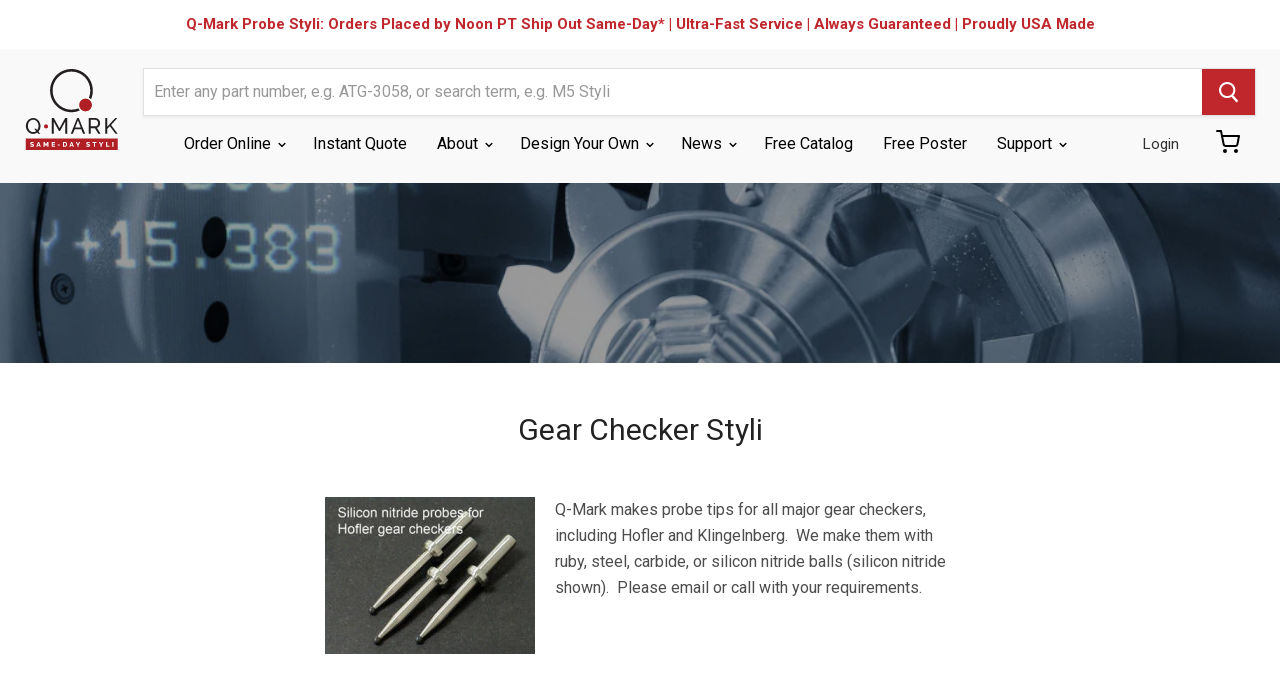

--- FILE ---
content_type: text/html; charset=utf-8
request_url: https://cmms.com/pages/gear-checker-styli
body_size: 30005
content:
<!doctype html>
<html class="no-js no-touch" lang="en">
  <head>

    <!-- Start cookieyes banner --> <script id="cookieyes" type="text/javascript" src="https://cdn-cookieyes.com/common/shopify.js"></script> <script id="cookieyes" type="text/javascript" src="https://cdn-cookieyes.com/client_data/8f12a86e6093ea9eebb22f1d/script.js"></script> <!-- End cookieyes banner -->

    <script async src=https://tag.pearldiver.io/ldc.js?pid=8023012b333baea29aa8cce6639e92d9&aid=16de03f2></script>

    <!-- Global site tag (gtag.js) - Google Analytics 4 -->
<script async src="https://www.googletagmanager.com/gtag/js?id=G-C8RVJMTF9M"></script>
<script>
  window.dataLayer = window.dataLayer || [];
  function gtag(){dataLayer.push(arguments);}
  gtag('js', new Date());

  gtag('config', 'G-C8RVJMTF9M');
</script>
    
    <meta charset="utf-8">
    <meta http-equiv="x-ua-compatible" content="IE=edge">

    <title>Gear Checker Styli — Q-Mark Manufacturing Inc</title>

    
      <meta name="description" content="Q-Mark makes probe tips for all major gear checkers, including Hofler and Klingelnberg.  We make them with ruby, steel, carbide, or silicon nitride balls (silicon nitride shown).  Please email or call with your requirements.                ">
    

    
  <link rel="shortcut icon" href="//cmms.com/cdn/shop/files/favicon_trans_32x32.png?v=1614313696" type="image/png">


    
      <link rel="canonical" href="https://cmms.com/pages/gear-checker-styli" />
    

    <meta name="viewport" content="width=device-width">

    
    















<meta property="og:site_name" content="Q-Mark Manufacturing Inc">
<meta property="og:url" content="https://cmms.com/pages/gear-checker-styli">
<meta property="og:title" content="Gear Checker Styli">
<meta property="og:type" content="website">
<meta property="og:description" content="Q-Mark makes probe tips for all major gear checkers, including Hofler and Klingelnberg.  We make them with ruby, steel, carbide, or silicon nitride balls (silicon nitride shown).  Please email or call with your requirements.                ">













  <meta name="twitter:site" content="@qmarkmfg?lang=en">








<meta name="twitter:title" content="Gear Checker Styli">
<meta name="twitter:description" content="Q-Mark makes probe tips for all major gear checkers, including Hofler and Klingelnberg.  We make them with ruby, steel, carbide, or silicon nitride balls (silicon nitride shown).  Please email or call with your requirements.                ">





    
<link type="text/css" href="//cmms.com/cdn/shop/t/61/assets/layout.theme.css?v=106028431389960957341728595080" rel="stylesheet"><link type="text/css" href="//cmms.com/cdn/shop/t/61/assets/layout.theme.styleLiquid.scss.css?v=111603181540343972631728595080" rel="stylesheet">

    
<script type="text/javascript" src="//cmms.com/cdn/shop/t/61/assets/vendors@layout.theme.js?v=51957670024735785671728595080" defer="defer"></script><script type="text/javascript" src="//cmms.com/cdn/shop/t/61/assets/layout.theme.js?v=23363528291228531631728595080" defer="defer"></script>

    <script>window.performance && window.performance.mark && window.performance.mark('shopify.content_for_header.start');</script><meta id="shopify-digital-wallet" name="shopify-digital-wallet" content="/7734067255/digital_wallets/dialog">
<meta name="shopify-checkout-api-token" content="5c33c04ba851d8da2a46cb5f6013ec94">
<meta id="in-context-paypal-metadata" data-shop-id="7734067255" data-venmo-supported="true" data-environment="production" data-locale="en_US" data-paypal-v4="true" data-currency="USD">
<script async="async" src="/checkouts/internal/preloads.js?locale=en-US"></script>
<script id="apple-pay-shop-capabilities" type="application/json">{"shopId":7734067255,"countryCode":"US","currencyCode":"USD","merchantCapabilities":["supports3DS"],"merchantId":"gid:\/\/shopify\/Shop\/7734067255","merchantName":"Q-Mark Manufacturing Inc","requiredBillingContactFields":["postalAddress","email","phone"],"requiredShippingContactFields":["postalAddress","email","phone"],"shippingType":"shipping","supportedNetworks":["visa","masterCard","amex","discover","elo","jcb"],"total":{"type":"pending","label":"Q-Mark Manufacturing Inc","amount":"1.00"},"shopifyPaymentsEnabled":true,"supportsSubscriptions":true}</script>
<script id="shopify-features" type="application/json">{"accessToken":"5c33c04ba851d8da2a46cb5f6013ec94","betas":["rich-media-storefront-analytics"],"domain":"cmms.com","predictiveSearch":true,"shopId":7734067255,"locale":"en"}</script>
<script>var Shopify = Shopify || {};
Shopify.shop = "qmark-mfg.myshopify.com";
Shopify.locale = "en";
Shopify.currency = {"active":"USD","rate":"1.0"};
Shopify.country = "US";
Shopify.theme = {"name":"Lauren's Sandbox","id":127533252663,"schema_name":"Empire","schema_version":"4.5.0","theme_store_id":null,"role":"main"};
Shopify.theme.handle = "null";
Shopify.theme.style = {"id":null,"handle":null};
Shopify.cdnHost = "cmms.com/cdn";
Shopify.routes = Shopify.routes || {};
Shopify.routes.root = "/";</script>
<script type="module">!function(o){(o.Shopify=o.Shopify||{}).modules=!0}(window);</script>
<script>!function(o){function n(){var o=[];function n(){o.push(Array.prototype.slice.apply(arguments))}return n.q=o,n}var t=o.Shopify=o.Shopify||{};t.loadFeatures=n(),t.autoloadFeatures=n()}(window);</script>
<script id="shop-js-analytics" type="application/json">{"pageType":"page"}</script>
<script defer="defer" async type="module" src="//cmms.com/cdn/shopifycloud/shop-js/modules/v2/client.init-shop-cart-sync_BdyHc3Nr.en.esm.js"></script>
<script defer="defer" async type="module" src="//cmms.com/cdn/shopifycloud/shop-js/modules/v2/chunk.common_Daul8nwZ.esm.js"></script>
<script type="module">
  await import("//cmms.com/cdn/shopifycloud/shop-js/modules/v2/client.init-shop-cart-sync_BdyHc3Nr.en.esm.js");
await import("//cmms.com/cdn/shopifycloud/shop-js/modules/v2/chunk.common_Daul8nwZ.esm.js");

  window.Shopify.SignInWithShop?.initShopCartSync?.({"fedCMEnabled":true,"windoidEnabled":true});

</script>
<script>(function() {
  var isLoaded = false;
  function asyncLoad() {
    if (isLoaded) return;
    isLoaded = true;
    var urls = ["\/\/code.tidio.co\/izqje7dnsv8qxl8cnv0z4p2xjp1izjyh.js?shop=qmark-mfg.myshopify.com","https:\/\/cdn.jsdelivr.net\/gh\/baberuth22\/saltye@main\/scrollIntoView.js?shop=qmark-mfg.myshopify.com","https:\/\/www.skylitech.com\/production\/quotilio\/storeQuote\/qtl.p.js?shop=qmark-mfg.myshopify.com","https:\/\/www.skylitech.com\/production\/quotilio\/storeQuote\/qtl.m.js?shop=qmark-mfg.myshopify.com","https:\/\/cdn.jsdelivr.net\/gh\/baberuth22\/saltye@main\/resizePreviewWindow.js?shop=qmark-mfg.myshopify.com","https:\/\/cdn.jsdelivr.net\/gh\/baberuth22\/saltye@main\/token.js?shop=qmark-mfg.myshopify.com"];
    for (var i = 0; i < urls.length; i++) {
      var s = document.createElement('script');
      s.type = 'text/javascript';
      s.async = true;
      s.src = urls[i];
      var x = document.getElementsByTagName('script')[0];
      x.parentNode.insertBefore(s, x);
    }
  };
  if(window.attachEvent) {
    window.attachEvent('onload', asyncLoad);
  } else {
    window.addEventListener('load', asyncLoad, false);
  }
})();</script>
<script id="__st">var __st={"a":7734067255,"offset":-28800,"reqid":"7a5cd93a-0a05-4533-b3a8-14506457453e-1768968275","pageurl":"cmms.com\/pages\/gear-checker-styli","s":"pages-24237670455","u":"93b19b615130","p":"page","rtyp":"page","rid":24237670455};</script>
<script>window.ShopifyPaypalV4VisibilityTracking = true;</script>
<script id="captcha-bootstrap">!function(){'use strict';const t='contact',e='account',n='new_comment',o=[[t,t],['blogs',n],['comments',n],[t,'customer']],c=[[e,'customer_login'],[e,'guest_login'],[e,'recover_customer_password'],[e,'create_customer']],r=t=>t.map((([t,e])=>`form[action*='/${t}']:not([data-nocaptcha='true']) input[name='form_type'][value='${e}']`)).join(','),a=t=>()=>t?[...document.querySelectorAll(t)].map((t=>t.form)):[];function s(){const t=[...o],e=r(t);return a(e)}const i='password',u='form_key',d=['recaptcha-v3-token','g-recaptcha-response','h-captcha-response',i],f=()=>{try{return window.sessionStorage}catch{return}},m='__shopify_v',_=t=>t.elements[u];function p(t,e,n=!1){try{const o=window.sessionStorage,c=JSON.parse(o.getItem(e)),{data:r}=function(t){const{data:e,action:n}=t;return t[m]||n?{data:e,action:n}:{data:t,action:n}}(c);for(const[e,n]of Object.entries(r))t.elements[e]&&(t.elements[e].value=n);n&&o.removeItem(e)}catch(o){console.error('form repopulation failed',{error:o})}}const l='form_type',E='cptcha';function T(t){t.dataset[E]=!0}const w=window,h=w.document,L='Shopify',v='ce_forms',y='captcha';let A=!1;((t,e)=>{const n=(g='f06e6c50-85a8-45c8-87d0-21a2b65856fe',I='https://cdn.shopify.com/shopifycloud/storefront-forms-hcaptcha/ce_storefront_forms_captcha_hcaptcha.v1.5.2.iife.js',D={infoText:'Protected by hCaptcha',privacyText:'Privacy',termsText:'Terms'},(t,e,n)=>{const o=w[L][v],c=o.bindForm;if(c)return c(t,g,e,D).then(n);var r;o.q.push([[t,g,e,D],n]),r=I,A||(h.body.append(Object.assign(h.createElement('script'),{id:'captcha-provider',async:!0,src:r})),A=!0)});var g,I,D;w[L]=w[L]||{},w[L][v]=w[L][v]||{},w[L][v].q=[],w[L][y]=w[L][y]||{},w[L][y].protect=function(t,e){n(t,void 0,e),T(t)},Object.freeze(w[L][y]),function(t,e,n,w,h,L){const[v,y,A,g]=function(t,e,n){const i=e?o:[],u=t?c:[],d=[...i,...u],f=r(d),m=r(i),_=r(d.filter((([t,e])=>n.includes(e))));return[a(f),a(m),a(_),s()]}(w,h,L),I=t=>{const e=t.target;return e instanceof HTMLFormElement?e:e&&e.form},D=t=>v().includes(t);t.addEventListener('submit',(t=>{const e=I(t);if(!e)return;const n=D(e)&&!e.dataset.hcaptchaBound&&!e.dataset.recaptchaBound,o=_(e),c=g().includes(e)&&(!o||!o.value);(n||c)&&t.preventDefault(),c&&!n&&(function(t){try{if(!f())return;!function(t){const e=f();if(!e)return;const n=_(t);if(!n)return;const o=n.value;o&&e.removeItem(o)}(t);const e=Array.from(Array(32),(()=>Math.random().toString(36)[2])).join('');!function(t,e){_(t)||t.append(Object.assign(document.createElement('input'),{type:'hidden',name:u})),t.elements[u].value=e}(t,e),function(t,e){const n=f();if(!n)return;const o=[...t.querySelectorAll(`input[type='${i}']`)].map((({name:t})=>t)),c=[...d,...o],r={};for(const[a,s]of new FormData(t).entries())c.includes(a)||(r[a]=s);n.setItem(e,JSON.stringify({[m]:1,action:t.action,data:r}))}(t,e)}catch(e){console.error('failed to persist form',e)}}(e),e.submit())}));const S=(t,e)=>{t&&!t.dataset[E]&&(n(t,e.some((e=>e===t))),T(t))};for(const o of['focusin','change'])t.addEventListener(o,(t=>{const e=I(t);D(e)&&S(e,y())}));const B=e.get('form_key'),M=e.get(l),P=B&&M;t.addEventListener('DOMContentLoaded',(()=>{const t=y();if(P)for(const e of t)e.elements[l].value===M&&p(e,B);[...new Set([...A(),...v().filter((t=>'true'===t.dataset.shopifyCaptcha))])].forEach((e=>S(e,t)))}))}(h,new URLSearchParams(w.location.search),n,t,e,['guest_login'])})(!1,!0)}();</script>
<script integrity="sha256-4kQ18oKyAcykRKYeNunJcIwy7WH5gtpwJnB7kiuLZ1E=" data-source-attribution="shopify.loadfeatures" defer="defer" src="//cmms.com/cdn/shopifycloud/storefront/assets/storefront/load_feature-a0a9edcb.js" crossorigin="anonymous"></script>
<script data-source-attribution="shopify.dynamic_checkout.dynamic.init">var Shopify=Shopify||{};Shopify.PaymentButton=Shopify.PaymentButton||{isStorefrontPortableWallets:!0,init:function(){window.Shopify.PaymentButton.init=function(){};var t=document.createElement("script");t.src="https://cmms.com/cdn/shopifycloud/portable-wallets/latest/portable-wallets.en.js",t.type="module",document.head.appendChild(t)}};
</script>
<script data-source-attribution="shopify.dynamic_checkout.buyer_consent">
  function portableWalletsHideBuyerConsent(e){var t=document.getElementById("shopify-buyer-consent"),n=document.getElementById("shopify-subscription-policy-button");t&&n&&(t.classList.add("hidden"),t.setAttribute("aria-hidden","true"),n.removeEventListener("click",e))}function portableWalletsShowBuyerConsent(e){var t=document.getElementById("shopify-buyer-consent"),n=document.getElementById("shopify-subscription-policy-button");t&&n&&(t.classList.remove("hidden"),t.removeAttribute("aria-hidden"),n.addEventListener("click",e))}window.Shopify?.PaymentButton&&(window.Shopify.PaymentButton.hideBuyerConsent=portableWalletsHideBuyerConsent,window.Shopify.PaymentButton.showBuyerConsent=portableWalletsShowBuyerConsent);
</script>
<script data-source-attribution="shopify.dynamic_checkout.cart.bootstrap">document.addEventListener("DOMContentLoaded",(function(){function t(){return document.querySelector("shopify-accelerated-checkout-cart, shopify-accelerated-checkout")}if(t())Shopify.PaymentButton.init();else{new MutationObserver((function(e,n){t()&&(Shopify.PaymentButton.init(),n.disconnect())})).observe(document.body,{childList:!0,subtree:!0})}}));
</script>
<script id='scb4127' type='text/javascript' async='' src='https://cmms.com/cdn/shopifycloud/privacy-banner/storefront-banner.js'></script><link id="shopify-accelerated-checkout-styles" rel="stylesheet" media="screen" href="https://cmms.com/cdn/shopifycloud/portable-wallets/latest/accelerated-checkout-backwards-compat.css" crossorigin="anonymous">
<style id="shopify-accelerated-checkout-cart">
        #shopify-buyer-consent {
  margin-top: 1em;
  display: inline-block;
  width: 100%;
}

#shopify-buyer-consent.hidden {
  display: none;
}

#shopify-subscription-policy-button {
  background: none;
  border: none;
  padding: 0;
  text-decoration: underline;
  font-size: inherit;
  cursor: pointer;
}

#shopify-subscription-policy-button::before {
  box-shadow: none;
}

      </style>

<script>window.performance && window.performance.mark && window.performance.mark('shopify.content_for_header.end');</script>

    <script>
      document.documentElement.className=document.documentElement.className.replace(/\bno-js\b/,'js');
      if(window.Shopify&&window.Shopify.designMode)document.documentElement.className+=' in-theme-editor';
      if(('ontouchstart' in window)||window.DocumentTouch&&document instanceof DocumentTouch)document.documentElement.className=document.documentElement.className.replace(/\bno-touch\b/,'has-touch');
    </script>

    <link href="//cmms.com/cdn/shop/t/61/assets/theme.scss.css?v=11918053039655241251762200273" rel="stylesheet" type="text/css" media="all" />
            <link href="//cmms.com/cdn/shop/t/61/assets/custom.css?v=70733493420061626891728595080" rel="stylesheet" type="text/css" media="all" />
    <link href="//cmms.com/cdn/shop/t/61/assets/vendor.scss.css?v=11247609263509443531728595080" rel="stylesheet" type="text/css" media="all" />

    <style>
      [neptune-liquid]:not([neptune-templated]){opacity:0;}
      [neptune-template]:not([neptune-templated]){opacity:0;}
      *:focus{
        outline: none!important;
      }
      input:focus,select:focus {
        outline: 2px solid #c0272d!important;
        outline-style: auto!important;
      }
    </style>
    <meta name="google-site-verification" content="yGyRnZtLm2KqnsSzR801T2nd5DhwVlbXEvQ4XXZQDyE" />
  	<script type="text/javascript" src="//cmms.com/cdn/shop/t/61/assets/globorequestforquote_params.min.js?v=143852179708591237941728595080" ></script>
<script type="text/javascript">
    var GRFQConfigs = GRFQConfigs || {};
    GRFQConfigs.customer = {
        'id': '',
        'email': '',
        'name': ''
    };
    GRFQConfigs.pageempty = "Your quote is currently empty."
    GRFQConfigs.product = null;
        GRFQConfigs.cartItems = [];
        if(typeof GRFQConfigs.lang_translations.find(x => x.code == Shopify.locale) != "undefined"){
        GRFQConfigs.translations = GRFQConfigs.lang_translations.find(x => x.code == Shopify.locale);
    }else{
        GRFQConfigs.translations = GRFQConfigs.translation_default;
    }
</script>
<script type="text/javascript" src="//cmms.com/cdn/shop/t/61/assets/globorequestforquote.min.js?v=156006392128639832151728595080" defer="defer"></script>

<link href="//cmms.com/cdn/shop/t/61/assets/globorequestforquote.css?v=32140890613961706081728595080" rel="stylesheet" type="text/css" media="all" /><style>
    .rfq-btn{
        background: #c0272d;
        color: #ffffff;
        font-size: 14px;
    }
</style>

<script>
    
    
    
    
    var gsf_conversion_data = {page_type : '', event : '', data : {shop_currency : "USD"}};
    
</script>



	
<!-- 786/92 ASM SAW KGN -->
<!-- App First CSS [Version-1] is included below -->
<link href="//cmms.com/cdn/shop/t/61/assets/cws_quotation.css?v=111506053867292410181728595080" rel="stylesheet" type="text/css" media="all" />

<!-- App Upgraded CSS [Version-2] is included below -->
<link href="//cmms.com/cdn/shop/t/61/assets/cws_quotation_upgraded.css?v=106141828074922053281728595080" rel="stylesheet" type="text/css" media="all" />

<!-- Quote Configurations -->
<script src="//cmms.com/cdn/shop/t/61/assets/cws_quotation_config.js?v=46421643443450307711728595080" type="text/javascript"></script>

<!-- Liquid Error Handling -->
<!-- Check Jquery Version Cases -->
<script type="text/javascript">
if ((typeof jQuery === "undefined") || (jQuery.fn.jquery.replace(/\.(\d)/g,".0$1").replace(/\.0(\d{2})/g,".$1") < "1.08.01")) {
    document.write(unescape("%3Cscript src='//code.jquery.com/jquery-1.12.4.min.js' type='text/javascript'%3E%3C/script%3E"));
}

</script>

<!-- JS -->
<script type="text/javascript">
  	//Static Class/Id arrays based on free shopify themes
    var product_container_ele = ['.product__info-container','.product-info','li','div.grid__item', 'div.product', 'div.grid-view-item','div.collection__item','div[class*="product-item"]','article[class*="productgrid"]','article[class*="card"]','div.xs-card','a[href*="/products/"]','.product-index','.owl-item','.isp_grid_result','.snize-product','.grid-item','div.card','.flickity-viewport .product-wrap','article, div.related-products a','.product--wrapper','.bk-product','.box.product','.box_1','.indiv-product','.product-index','.product-car','.product-card','.product-wrap','.product:not(body)','.products .one-third.column.thumbnail','.limespot-recommendation-box-item .ls-link','.mp-product-grid','.product-grid .four-col .product-link .img-outer','.collection-matrix .grid__item','.product-grid .product-item','.ais-product','.ProductItem__Wrapper','.grid-product__content','.bkt--products-vertical','.lb-product-wrapper','.product-link .rimage-outer-wrapper','.grid__cell .product-item','.item.large--one-quarter','div.list-view-item'];
    
	var addtocart_selectors = [".product-form__submit",".product-form__add-to-cart",".shopify-payment-button","#AddToCart-product-template","#AddToCart","#addToCart-product-template",".product__add-to-cart-button",".product-form__cart-submit",".add-to-cart",".productitem--action-atc",".product-form--atc-button",".product-menu-button-atc",".product__add-to-cart",".product-add",".add-to-cart-button","#addToCart",".add_to_cart",".product-item-quick-shop","#add-to-cart",".productForm-submit",".add-to-cart-btn",".product-single__add-btn",".quick-add--add-button",".product-page--add-to-cart",".addToCart",".button.add",".btn-cart","button#add",".addtocart",".AddtoCart",".product-add input.add","button#purchase","#AddToCart--product-template"];
	
	var price_selectors = [".product__prices",".price-box","#comparePrice-product-template","#ProductPrice-product-template","#ProductPrice",".product-price",".product__price","#productPrice-product-template",".product__current-price",".product-thumb-caption-price-current",".product-item-caption-price-current",".grid-product__price",".product__price","span.price","span.product-price",".productitem--price",".product-pricing","span.money",".product-item__price",".product-list-item-price","p.price","div.price",".product-meta__prices","div.product-price","span#price",".price.money","h3.price","a.price",".price-area",".product-item-price",".pricearea","#ComparePrice",".product--price-wrapper",".product-page--price-wrapper",".ComparePrice",".ProductPrice",".price",".product-single__price-product-template",".product-info-price",".price-money",".prod-price","#price-field",".product-grid--price",".prices",".pricing","#product-price",".money-styling",".compare-at-price",".product-item--price",".card__price",".product-card__price",".product-price__price",".product-item__price-wrapper",".product-single__price",".grid-product__price-wrap","a.grid-link p.grid-link__meta"];
	
  	var qty_selectors = [".product-form__quantity",".product-form__item--quantity",".product-single__quantity",".js-qty",".quantity-wrapper",".quantity-selector",".product-form__quantity-selector",".product-single__addtocart label"];
  	
	var variant_dropdown_selectors = ["variant-radios.no-js-hidden",".selector-wrapper",".product-form .selector-wrapper label",".product-form__select","select.single-option-selector","label[for^='SingleOptionSelector']","label[for^='productSelect-product-template-option']","label.single-option-selector__label","label.single-option-radio__label","[id^='ProductSelect-option']","label[for^='ProductSelect-product-template-option-']"];
 
  	//Get Configurations
    var json_file_cont = JSON.parse(cwsQAConfigs);
   	window.qmp_pro_ids = json_file_cont.products.toString().replace(/(^,)|(,$)/g, "");
  	window.qmp_allow_quote_for_soldout = json_file_cont.allow_quote_for_soldout;
  	window.hide_addtocart = json_file_cont.hide_add_to_cart;
  	window.product_container_element = json_file_cont.product_container_element;
  	window.hide_price = json_file_cont.hide_price;
  	window.hide_add_to_cart_class = json_file_cont.hide_add_to_cart_class;
  	window.hide_price_element = json_file_cont.hide_price_element;
	window.quick_quote_form_use = json_file_cont.quick_quote_form_use;
    window.show_button_on = json_file_cont.show_button_on;
  
  	var cws_config_path = "//cmms.com/cdn/shop/t/61/assets/cws_quotation_config.js?v=46421643443450307711728595080";
  
  	//Get enable/disable config.
  	window.enable_app = json_file_cont.enable_app;
    
  	//Set currency format
  	window.qmp_money_format = "${{amount}}"; 
   
    //Get current Template
    window.curr_template = "page";
      
    //Get Product Handle
    window.product_handle = "";
    
	//Get Product Id
    window.product_id = "";
    
   	//Get Shop Domain
    window.shop_domain = 'qmark-mfg.myshopify.com';
  	
    //Get Re-Captcha values
    window.enable_re_captcha = json_file_cont.enable_re_captcha;
    window.re_captcha_site_key = json_file_cont.re_captcha_site_key;
  
  	//Get Form Required Fields
  	window.required_field = json_file_cont.required_field;
    
    //Get Language Translations
    window.var_save_label = "Save"; 
	window.add_to_quote_success_message = "Items are added to Quote successfully."; 
	window.add_to_quote_btn = "Add to Quote";
    window.soldout = "Sold out";
   	window.first_name_lbl = "First Name";
  	window.last_name_lbl = "Last Name";
  	window.email_lbl = "Email";  
  	window.message_lbl = "Message"; 
  	window.phone_no_lbl = "Phone Number"; 
  	window.company_lbl = "Company"; 
  	window.submit_quote_lbl = "Submit Quote"; 
  	window.first_name_error_text = "First Name Field is required."; 
    window.last_name_error_text = "Last Name Field is required.";
    window.email_error_text = "Email Field is required."; 
    window.invalid_email_error_text = "Email Address is invalid."; 
    window.message_error_text = "Message Field is required.";
    window.phone_error_text = "Phone Number Field is required."; 
    window.invalid_phone_error_text = "Phone Number is invalid."; 
    window.company_error_text = "Company Field is required."; 
    window.captcha_error_text = "Captcha validation is required."; 
  	window.thank_you_msg = "Thank you for submitting your request for a quote. Your quote request number is";  
  	window.soldout_message = "Sorry! Quote is not submitted successfully as Item is soldout."; 
    window.quote_checkout_error = "Sorry! You cannot checkout as no draft order is created yet, Please contact to Store Owner."; 
  	window.maximum_qty_message = "We have maximum %s items in stock.";   
	var qty_str = window.maximum_qty_message;
    var qty_str_arr = qty_str.toString().split("%s");
	window.maximum_qty_msg1 = qty_str_arr[0];
	window.maximum_qty_msg2= qty_str_arr[1];
  	window.out_of_stock_message = "Sorry! Item is out of stock for Quotation.";  
	window.request_for_a_quote_btn = "Request For Quote"; 
    window.view_quote_text = "View Quote"; 
    window.submitting_label = "Submitting";
    window.submit_quote_btn = "Submit Quote"; 
    
    //Columns
    window.prd_name = "Product Name"; 
  	window.prd_img = "Product Image"; 
  	window.prd_price = "Product Price"; 
  	window.prd_qty = "Quantity"; 
  
    //Get Variant Table Configs.
    window.variant_table_default_qty = json_file_cont.variant_table_default_qty;
    window.show_variant_img = json_file_cont.show_variant_img;
    window.variant_img_size = json_file_cont.variant_img_size;
  	window.show_sku = json_file_cont.show_sku;
  	window.sku_text = json_file_cont.sku_text;
  
  	//Get floating quote cart show/hide config.
  	window.show_floating_quote_cart = json_file_cont.show_floating_quote_cart;
      
  	//No Image Path
  	window.no_img = "//cmms.com/cdn/shop/t/61/assets/cws_quotation_no_img.png?v=36470319120580749811728595080";
    
    //Theme Store Id
	try{
    window.theme_store_id = Shopify.theme.theme_store_id;
	} catch(err) {  
	window.theme_store_id = -1;
	}
		
  	var shp_themes = [796,380,730,829,679,782,775,766,719,578,885]; 
      
    //Data url
    window.data_url = 'https://www.requestaquoteshp.capacitywebservices.com/ajax/quick_quote_product_form.php';
   
    //Hide Add to Cart & Price Feature Custom Theme Solution
	if(typeof window.product_container_element !== "undefined") {
    	if(window.product_container_element != "") {
     		window.product_container_element = window.product_container_element.replace(/(^,)|(,$)/g, "");
    		product_container_ele.push(window.product_container_element);
    	}
	}
  
	if(typeof window.hide_add_to_cart_class !== "undefined") {
  		if(window.hide_add_to_cart_class != "") {
      		window.hide_add_to_cart_class = window.hide_add_to_cart_class.replace(/(^,)|(,$)/g, "");
    		addtocart_selectors.push(window.hide_add_to_cart_class);
    	}
	}

	if(typeof window.hide_price_element !== "undefined") {
  		if(window.hide_price_element != "") {
  			window.hide_price_element = window.hide_price_element.replace(/(^,)|(,$)/g, "");
   			price_selectors.push(window.hide_price_element);
    	}
	}

    //Pass Classes / Ids element full string data to Quote JS.
 	window.product_container_ele = product_container_ele.toString();
    window.addtocart_selectors = addtocart_selectors.toString();
    window.price_selectors = price_selectors.toString();
  	window.qty_selectors = qty_selectors.toString();
  	window.variant_dropdown_selectors = variant_dropdown_selectors.toString();
  
  	//If customer is logged in then autofilled quote form fields values.
  	window.cust_first_name = "";
    window.cust_last_name = "";
    window.cust_email = "";
    window.cust_phone = "";
 
  	//Check if not included then include Shopify AJAX API LIBRARY
    var exist_script = jQuery('script[src*="api.jquery"]').length;
  	var ajax_api_js = "//cmms.com/cdn/shopifycloud/storefront/assets/themes_support/api.jquery-7ab1a3a4.js";
   	
    if(!exist_script) { 
    	document.write(unescape("%3Cscript src='"+ajax_api_js+"' type='text/javascript'%3E%3C/script%3E"));
   	} 
</script>

<script type="text/javascript">
    //Re-Captcha included on Quote Form Only - 786
  	if(window.enable_re_captcha == "yes" && window.re_captcha_site_key != "") {	
      	
      
      	if(window.location.href.indexOf("/apps/quote-request") != -1) {	
     		document.write(unescape("%3Cscript src='https://www.google.com/recaptcha/api.js?onload=loadCaptcha&render=explicit' type='text/javascript' async defer%3E%3C/script%3E"));
  		}
  	}
  
	var add_to_quote = "//cmms.com/cdn/shop/t/61/assets/cws_quotation.js?v=170221973276677678131728595080";
    
    //Hide Price
	window.hidePrice = function() {
    var enabled_ids_array = new Array();
  	enabled_ids_array = window.qmp_pro_ids.toString().split(',');
 
  	var elem = document.getElementsByTagName("html")[0];
	elem.style.opacity = 0;
    
    if(window.hide_price == 0) {
    jQuery(window.product_container_ele).find(window.price_selectors).remove();
    }
                                  
    if(window.hide_price == 1) {
  		//Loop through our Define endpoint around each Product then add button dynamically.
  		jQuery('[id^=qmp-collection-script-]').each(function(index,value) {
    		var prd_id = jQuery(this).attr("data-id");
    		
          	if(jQuery.inArray(prd_id,enabled_ids_array) != -1){
       			jQuery('script[data-id="' + prd_id + '"]').closest(window.product_container_ele).find(window.price_selectors).remove();  
    		}
  		});                               
     }
                                  
     jQuery("body").css("opacity", 1);
     jQuery("html").css("opacity", 1);
	};
  
    if(window.location.href.indexOf("/apps/quote-request") == -1) { 	
      	document.write(unescape("%3Cscript src='"+add_to_quote+"' type='text/javascript'%3E%3C/script%3E"));
    } else {
     	var timeOut = false;	  
     	jQuery(document).on('DOMNodeInserted',window.product_container_element, function(e) {
           timeOut = setTimeout(function(){ 
           		if(jQuery(e.target).find(".qmp_button_container")){
               		//Hide Price Solution for AJAX BASED SEARCH BAR on "REQUEST A QUOTE" page. (786/ASK)  
                   	window.hidePrice();
				}
           }, 100);
        });
  	}	
</script>

				

<!-- BEGIN app block: shopify://apps/klaviyo-email-marketing-sms/blocks/klaviyo-onsite-embed/2632fe16-c075-4321-a88b-50b567f42507 -->












  <script async src="https://static.klaviyo.com/onsite/js/RnwhpR/klaviyo.js?company_id=RnwhpR"></script>
  <script>!function(){if(!window.klaviyo){window._klOnsite=window._klOnsite||[];try{window.klaviyo=new Proxy({},{get:function(n,i){return"push"===i?function(){var n;(n=window._klOnsite).push.apply(n,arguments)}:function(){for(var n=arguments.length,o=new Array(n),w=0;w<n;w++)o[w]=arguments[w];var t="function"==typeof o[o.length-1]?o.pop():void 0,e=new Promise((function(n){window._klOnsite.push([i].concat(o,[function(i){t&&t(i),n(i)}]))}));return e}}})}catch(n){window.klaviyo=window.klaviyo||[],window.klaviyo.push=function(){var n;(n=window._klOnsite).push.apply(n,arguments)}}}}();</script>

  




  <script>
    window.klaviyoReviewsProductDesignMode = false
  </script>







<!-- END app block --><!-- BEGIN app block: shopify://apps/hulk-gdpr-cookie-bar/blocks/app-embed/e2ac5ac3-1765-477b-ac58-d792f9a65f3a --><script>
  window.shop_template_name = 'page'
  window.popup_data = {"notification_setting":{"popup_status":true,"popup_type":"corner_pop","description_text":"\u003cdiv\u003e\u003cspan style=\"font-size:14px;\"\u003eOur website uses \u003ca href=\"#\"\u003ecookies\u003c\/a\u003e to improve your ordering experience.\u003c\/span\u003e\u003c\/div\u003e\n","description_bg_color":"#FFFFFF","description_link_color":"#6D6D6D","description_text_color":"#6D6D6D","button_text":"Accept","button_bg_color":"#6D6D6D","button_hover_bg":"#6D6D6D","button_text_color":"#FFFFFF","button_border_radius":0,"popup_desktop_vertical_position":"bottom","popup_desktop_horizontal_position":"left","popup_mobile_position":"bottom","popup_animation":"fade","eu_only":false,"cookie_lifetime":90,"button_border_color":"#FFFFFF","button_hover_text_color":"#333333","button_hover_border_color":"#DDDDDD","ca_only":false,"allow_cookie_preference":false,"scan_time":null,"allow_shopify_data_preference":false,"title_text_color":"#FFFFFF","switch_color":"#CFCFCF","on_switch_bg_color":"#3CC527","off_switch_bg_color":"#999999","preferences_text":"Preferences","monthly_analysis_email":true,"deny_button_text":"Deny","fs_popup_color":"#E0E0E0","customization_button_text":"Accept","deny_button_text_color":"#FFFFFF","deny_button_hover_text_color":"#333333","deny_button_bg_color":"#6D6D6D","deny_button_hover_bg":"#6D6D6D","deny_button_hover_border_color":"#DDDDDD","deny_button_border_color":"#FFFFFF","preference_bar_width":700,"preference_bar_border_color":"#666","preference_deny_button_text":"Deny","app_porxy_url":"\/tools\/data_preferences","fs_popup_opacity":0.7,"va_only":false,"accept_button_text_font_family":null,"deny_button_text_font_family":null,"preference_button_text_font_family":null,"accept_button_text_size":14,"deny_button_text_size":14,"preference_button_text_size":14,"utah_only":false,"colorado_only":false,"connecticut_only":false,"pipeda_only":false},"have_any_plan":false,"plan_features":["geo_targeting","adjustable_colors","cookie_statistics","no_copyright_text","CCPA_GDPR_compliant","my_account_settings","Export_Delete_DPR_requests_reports","cookie_preference_management","scan_cookies","define_new_cookies","edit_current_cookie_categories"],"preference_bar":"  \u003cdiv class=\"hulk_cookie-preference-bar mobile_bottom\" id=\"hulk_cookie_bar\" style=\"opacity: 0.7\"\u003e\n    \u003cdiv class=\"Polaris-Choice__Descriptions\"\u003e\n      \u003cdiv class=\"hulk-preference-bar\"\u003e\u003c\/div\u003e\n      \u003cdiv id=\"Polarispopover2\" class=\"hulk_allow-preference hulk_allow-preference-bar\" style=\"display: none; background: #E0E0E0\"\u003e\n        \u003cdiv class=\"hulk_top-container_bar hulk_cookie_bar\" style=\"max-width: 700px; border-bottom: 1px solid #666;\"\u003e\n          \u003cdiv class=\"top-container_bar-heading\"\u003e\n            \u003ch2 class=\"mb-0 bar_heading\"\u003e\n              Manage cookie preference\n            \u003c\/h2\u003e\n          \u003c\/div\u003e\n        \u003c\/div\u003e\n\n        \u003cdiv class=\"hulk_cookie_bar hulk_top-content\" style=\"max-width: 700px; margin: 0 auto;\"\u003e\n          \u003cdiv class=\"top-container_content\"\u003e\n            \u003cdiv class=\"flex-content\" style=\"border-bottom: 1px solid #666;\"\u003e\n              \u003cdiv class=\"cookies_content\"\u003e\n                \u003cp class=\"description_text\"\u003e\u003cb style=\"display: flex; align-items: center;\"\u003eStrickly necessary cookies\n                  \u003cspan onclick=\"langIconChange()\" style=\"padding-left: 10px;\"\u003e\u003cspan id=\"myPlusIcon\" style=\"display: none; margin: 0;\" class=\"Polaris-Icon\"\u003e\u003cspan class=\"Polaris-VisuallyHidden\"\u003e\u003c\/span\u003e\u003csvg viewBox=\"0 0 20 20\" style=\"fill: #f9fafb;\" class=\"Polaris-Icon__Svg\" focusable=\"false\" aria-hidden=\"true\"\u003e\n      \u003cpath d=\"M15 10a1 1 0 0 1-1 1h-3v3a1 1 0 1 1-2 0v-3H6a1 1 0 1 1 0-2h3V6a1 1 0 0 1 2 0v3h3a1 1 0 0 1 1 1zm-5-8a8 8 0 1 0 0 16 8 8 0 0 0 0-16z\"\u003e\u003c\/path\u003e\n    \u003c\/svg\u003e\u003c\/span\u003e\u003c\/span\u003e\n                  \u003cspan id=\"myMinusIcon\" onclick=\"langIconChange()\" style=\"padding-left: 10px; display: flex;\"\u003e\n               \u003csvg version=\"1.1\" id=\"Capa_1\" xmlns=\"http:\/\/www.w3.org\/2000\/svg\" xmlns:xlink=\"http:\/\/www.w3.org\/1999\/xlink\" x=\"0px\" y=\"0px\"  viewBox=\"0 0 330 330\" style=\"enable-background:new 0 0 330 330; height: 19px; width: 16px;  fill: #f9fafb; position: relative;\" xml:space=\"preserve\"\u003e\u003cg\u003e\u003cpath d=\"M281.633,48.328C250.469,17.163,209.034,0,164.961,0C120.888,0,79.453,17.163,48.289,48.328 c-64.333,64.334-64.333,169.011,0,233.345C79.453,312.837,120.888,330,164.962,330c44.073,0,85.507-17.163,116.671-48.328\tc31.165-31.164,48.328-72.599,48.328-116.672S312.798,79.492,281.633,48.328z M260.42,260.46\tC234.922,285.957,201.021,300,164.962,300c-36.06,0-69.961-14.043-95.46-39.54c-52.636-52.637-52.636-138.282,0-190.919 C95,44.042,128.901,30,164.961,30s69.961,14.042,95.459,39.54c25.498,25.499,39.541,59.4,39.541,95.46\tS285.918,234.961,260.42,260.46z\"\/\u003e\u003cpath d=\"M254.961,150H74.962c-8.284,0-15,6.716-15,15s6.716,15,15,15h179.999c8.284,0,15-6.716,15-15S263.245,150,254.961,150z\"\/\u003e\u003c\/g\u003e\u003c\/svg\u003e\u003c\/span\u003e\n                \u003c\/b\u003e\u003c\/p\u003e\n                \u003cspan id=\"myLangHeading\" class=\"description_text\"\u003eThese cookies are strictly necessary to enable you to move about the site or to provide certain features you have requested\u003c\/span\u003e\n              \u003c\/div\u003e\n              \u003cdiv class=\"description_text text-right allow_switch\"\u003e\n                \u003cb\u003eAlways Allowed\u003c\/b\u003e\n              \u003c\/div\u003e\n            \u003c\/div\u003e\n              \u003cdiv class=\"flex-content\" style=\"border-bottom:  1px solid #666;\"\u003e\n                \u003cdiv class=\"cookies_content\"\u003e\n                  \u003cp class=\"description_text\"\u003e\u003cb style=\"display: flex; align-items: center;\"\u003eFunctionality cookies\n                    \u003cspan onclick=\"cookieDescHide(0)\" style=\"padding-left: 10px;\"\u003e\u003cspan id=\"plusIcon_0\" style=\"display: none; margin: 0;\" class=\"Polaris-Icon\"\u003e\u003cspan class=\"Polaris-VisuallyHidden\"\u003e\u003c\/span\u003e\u003csvg viewBox=\"0 0 20 20\" style=\"fill: #f9fafb;\" class=\"Polaris-Icon__Svg\" focusable=\"false\" aria-hidden=\"true\"\u003e\n      \u003cpath d=\"M15 10a1 1 0 0 1-1 1h-3v3a1 1 0 1 1-2 0v-3H6a1 1 0 1 1 0-2h3V6a1 1 0 0 1 2 0v3h3a1 1 0 0 1 1 1zm-5-8a8 8 0 1 0 0 16 8 8 0 0 0 0-16z\"\u003e\u003c\/path\u003e\n                  \u003c\/svg\u003e\u003c\/span\u003e\u003c\/span\u003e\n                    \u003cspan id=\"minusIcon_0\" style=\"padding-left: 10px; display: flex;\" onclick=\"cookieDescHide(0)\"\u003e\n                      \u003csvg version=\"1.1\" id=\"Capa_1\" xmlns=\"http:\/\/www.w3.org\/2000\/svg\" xmlns:xlink=\"http:\/\/www.w3.org\/1999\/xlink\" x=\"0px\" y=\"0px\"  viewBox=\"0 0 330 330\" style=\"enable-background:new 0 0 330 330; height: 19px;\n                          width: 16px; fill: #f9fafb; position: relative;\" xml:space=\"preserve\"\u003e\u003cg\u003e\u003cpath d=\"M281.633,48.328C250.469,17.163,209.034,0,164.961,0C120.888,0,79.453,17.163,48.289,48.328 c-64.333,64.334-64.333,169.011,0,233.345C79.453,312.837,120.888,330,164.962,330c44.073,0,85.507-17.163,116.671-48.328\tc31.165-31.164,48.328-72.599,48.328-116.672S312.798,79.492,281.633,48.328z M260.42,260.46\tC234.922,285.957,201.021,300,164.962,300c-36.06,0-69.961-14.043-95.46-39.54c-52.636-52.637-52.636-138.282,0-190.919 C95,44.042,128.901,30,164.961,30s69.961,14.042,95.459,39.54c25.498,25.499,39.541,59.4,39.541,95.46\tS285.918,234.961,260.42,260.46z\"\/\u003e\u003cpath d=\"M254.961,150H74.962c-8.284,0-15,6.716-15,15s6.716,15,15,15h179.999c8.284,0,15-6.716,15-15S263.245,150,254.961,150z\"\/\u003e\u003c\/g\u003e\u003c\/svg\u003e\u003c\/span\u003e\n                  \u003c\/b\u003e\u003c\/p\u003e\n                  \u003cspan id=\"myLangDesc_0\" class=\"description_text\"\u003eThese cookies enhance the functionality of the website by storing your preferences\u003c\/span\u003e\n                \u003c\/div\u003e\n                \u003cdiv class=\"allow_switch text-right\"\u003e\n                  \u003cdiv class=\"switch\"\u003e\n                    \u003cinput id=\"switch-pref-0\" type=\"checkbox\" class=\"switch-input switch-input-pref\" value=\"functionality\" checked\u003e\n                    \u003clabel for=\"switch-pref-0\" class=\"switch-label\"\u003eSwitch\u003c\/label\u003e\n                  \u003c\/div\u003e\n                \u003c\/div\u003e\n              \u003c\/div\u003e\n              \u003cdiv class=\"flex-content\" style=\"border-bottom:  1px solid #666;\"\u003e\n                \u003cdiv class=\"cookies_content\"\u003e\n                  \u003cp class=\"description_text\"\u003e\u003cb style=\"display: flex; align-items: center;\"\u003ePerformance cookies\n                    \u003cspan onclick=\"cookieDescHide(1)\" style=\"padding-left: 10px;\"\u003e\u003cspan id=\"plusIcon_1\" style=\"display: none; margin: 0;\" class=\"Polaris-Icon\"\u003e\u003cspan class=\"Polaris-VisuallyHidden\"\u003e\u003c\/span\u003e\u003csvg viewBox=\"0 0 20 20\" style=\"fill: #f9fafb;\" class=\"Polaris-Icon__Svg\" focusable=\"false\" aria-hidden=\"true\"\u003e\n      \u003cpath d=\"M15 10a1 1 0 0 1-1 1h-3v3a1 1 0 1 1-2 0v-3H6a1 1 0 1 1 0-2h3V6a1 1 0 0 1 2 0v3h3a1 1 0 0 1 1 1zm-5-8a8 8 0 1 0 0 16 8 8 0 0 0 0-16z\"\u003e\u003c\/path\u003e\n                  \u003c\/svg\u003e\u003c\/span\u003e\u003c\/span\u003e\n                    \u003cspan id=\"minusIcon_1\" style=\"padding-left: 10px; display: flex;\" onclick=\"cookieDescHide(1)\"\u003e\n                      \u003csvg version=\"1.1\" id=\"Capa_1\" xmlns=\"http:\/\/www.w3.org\/2000\/svg\" xmlns:xlink=\"http:\/\/www.w3.org\/1999\/xlink\" x=\"0px\" y=\"0px\"  viewBox=\"0 0 330 330\" style=\"enable-background:new 0 0 330 330; height: 19px;\n                          width: 16px; fill: #f9fafb; position: relative;\" xml:space=\"preserve\"\u003e\u003cg\u003e\u003cpath d=\"M281.633,48.328C250.469,17.163,209.034,0,164.961,0C120.888,0,79.453,17.163,48.289,48.328 c-64.333,64.334-64.333,169.011,0,233.345C79.453,312.837,120.888,330,164.962,330c44.073,0,85.507-17.163,116.671-48.328\tc31.165-31.164,48.328-72.599,48.328-116.672S312.798,79.492,281.633,48.328z M260.42,260.46\tC234.922,285.957,201.021,300,164.962,300c-36.06,0-69.961-14.043-95.46-39.54c-52.636-52.637-52.636-138.282,0-190.919 C95,44.042,128.901,30,164.961,30s69.961,14.042,95.459,39.54c25.498,25.499,39.541,59.4,39.541,95.46\tS285.918,234.961,260.42,260.46z\"\/\u003e\u003cpath d=\"M254.961,150H74.962c-8.284,0-15,6.716-15,15s6.716,15,15,15h179.999c8.284,0,15-6.716,15-15S263.245,150,254.961,150z\"\/\u003e\u003c\/g\u003e\u003c\/svg\u003e\u003c\/span\u003e\n                  \u003c\/b\u003e\u003c\/p\u003e\n                  \u003cspan id=\"myLangDesc_1\" class=\"description_text\"\u003eThese cookies help to improve the performance of the website, providing a better user experience\u003c\/span\u003e\n                \u003c\/div\u003e\n                \u003cdiv class=\"allow_switch text-right\"\u003e\n                  \u003cdiv class=\"switch\"\u003e\n                    \u003cinput id=\"switch-pref-1\" type=\"checkbox\" class=\"switch-input switch-input-pref\" value=\"performance\" checked\u003e\n                    \u003clabel for=\"switch-pref-1\" class=\"switch-label\"\u003eSwitch\u003c\/label\u003e\n                  \u003c\/div\u003e\n                \u003c\/div\u003e\n              \u003c\/div\u003e\n              \u003cdiv class=\"flex-content\" style=\"border-bottom:  1px solid #666;\"\u003e\n                \u003cdiv class=\"cookies_content\"\u003e\n                  \u003cp class=\"description_text\"\u003e\u003cb style=\"display: flex; align-items: center;\"\u003eTargeting Cookies\n                    \u003cspan onclick=\"cookieDescHide(2)\" style=\"padding-left: 10px;\"\u003e\u003cspan id=\"plusIcon_2\" style=\"display: none; margin: 0;\" class=\"Polaris-Icon\"\u003e\u003cspan class=\"Polaris-VisuallyHidden\"\u003e\u003c\/span\u003e\u003csvg viewBox=\"0 0 20 20\" style=\"fill: #f9fafb;\" class=\"Polaris-Icon__Svg\" focusable=\"false\" aria-hidden=\"true\"\u003e\n      \u003cpath d=\"M15 10a1 1 0 0 1-1 1h-3v3a1 1 0 1 1-2 0v-3H6a1 1 0 1 1 0-2h3V6a1 1 0 0 1 2 0v3h3a1 1 0 0 1 1 1zm-5-8a8 8 0 1 0 0 16 8 8 0 0 0 0-16z\"\u003e\u003c\/path\u003e\n                  \u003c\/svg\u003e\u003c\/span\u003e\u003c\/span\u003e\n                    \u003cspan id=\"minusIcon_2\" style=\"padding-left: 10px; display: flex;\" onclick=\"cookieDescHide(2)\"\u003e\n                      \u003csvg version=\"1.1\" id=\"Capa_1\" xmlns=\"http:\/\/www.w3.org\/2000\/svg\" xmlns:xlink=\"http:\/\/www.w3.org\/1999\/xlink\" x=\"0px\" y=\"0px\"  viewBox=\"0 0 330 330\" style=\"enable-background:new 0 0 330 330; height: 19px;\n                          width: 16px; fill: #f9fafb; position: relative;\" xml:space=\"preserve\"\u003e\u003cg\u003e\u003cpath d=\"M281.633,48.328C250.469,17.163,209.034,0,164.961,0C120.888,0,79.453,17.163,48.289,48.328 c-64.333,64.334-64.333,169.011,0,233.345C79.453,312.837,120.888,330,164.962,330c44.073,0,85.507-17.163,116.671-48.328\tc31.165-31.164,48.328-72.599,48.328-116.672S312.798,79.492,281.633,48.328z M260.42,260.46\tC234.922,285.957,201.021,300,164.962,300c-36.06,0-69.961-14.043-95.46-39.54c-52.636-52.637-52.636-138.282,0-190.919 C95,44.042,128.901,30,164.961,30s69.961,14.042,95.459,39.54c25.498,25.499,39.541,59.4,39.541,95.46\tS285.918,234.961,260.42,260.46z\"\/\u003e\u003cpath d=\"M254.961,150H74.962c-8.284,0-15,6.716-15,15s6.716,15,15,15h179.999c8.284,0,15-6.716,15-15S263.245,150,254.961,150z\"\/\u003e\u003c\/g\u003e\u003c\/svg\u003e\u003c\/span\u003e\n                  \u003c\/b\u003e\u003c\/p\u003e\n                  \u003cspan id=\"myLangDesc_2\" class=\"description_text\"\u003eThese cookies may be set through our site by our advertising partners. They may be used by those companies to build a profile of your interests and show you relevant adverts on other sites.\u003c\/span\u003e\n                \u003c\/div\u003e\n                \u003cdiv class=\"allow_switch text-right\"\u003e\n                  \u003cdiv class=\"switch\"\u003e\n                    \u003cinput id=\"switch-pref-2\" type=\"checkbox\" class=\"switch-input switch-input-pref\" value=\"targeting\" checked\u003e\n                    \u003clabel for=\"switch-pref-2\" class=\"switch-label\"\u003eSwitch\u003c\/label\u003e\n                  \u003c\/div\u003e\n                \u003c\/div\u003e\n              \u003c\/div\u003e\n              \u003cdiv class=\"flex-content\" style=\"border-bottom:  1px solid #666;\"\u003e\n                \u003cdiv class=\"cookies_content\"\u003e\n                  \u003cp class=\"description_text\"\u003e\u003cb style=\"display: flex; align-items: center;\"\u003eUnclassified Cookies\n                    \u003cspan onclick=\"cookieDescHide(3)\" style=\"padding-left: 10px;\"\u003e\u003cspan id=\"plusIcon_3\" style=\"display: none; margin: 0;\" class=\"Polaris-Icon\"\u003e\u003cspan class=\"Polaris-VisuallyHidden\"\u003e\u003c\/span\u003e\u003csvg viewBox=\"0 0 20 20\" style=\"fill: #f9fafb;\" class=\"Polaris-Icon__Svg\" focusable=\"false\" aria-hidden=\"true\"\u003e\n      \u003cpath d=\"M15 10a1 1 0 0 1-1 1h-3v3a1 1 0 1 1-2 0v-3H6a1 1 0 1 1 0-2h3V6a1 1 0 0 1 2 0v3h3a1 1 0 0 1 1 1zm-5-8a8 8 0 1 0 0 16 8 8 0 0 0 0-16z\"\u003e\u003c\/path\u003e\n                  \u003c\/svg\u003e\u003c\/span\u003e\u003c\/span\u003e\n                    \u003cspan id=\"minusIcon_3\" style=\"padding-left: 10px; display: flex;\" onclick=\"cookieDescHide(3)\"\u003e\n                      \u003csvg version=\"1.1\" id=\"Capa_1\" xmlns=\"http:\/\/www.w3.org\/2000\/svg\" xmlns:xlink=\"http:\/\/www.w3.org\/1999\/xlink\" x=\"0px\" y=\"0px\"  viewBox=\"0 0 330 330\" style=\"enable-background:new 0 0 330 330; height: 19px;\n                          width: 16px; fill: #f9fafb; position: relative;\" xml:space=\"preserve\"\u003e\u003cg\u003e\u003cpath d=\"M281.633,48.328C250.469,17.163,209.034,0,164.961,0C120.888,0,79.453,17.163,48.289,48.328 c-64.333,64.334-64.333,169.011,0,233.345C79.453,312.837,120.888,330,164.962,330c44.073,0,85.507-17.163,116.671-48.328\tc31.165-31.164,48.328-72.599,48.328-116.672S312.798,79.492,281.633,48.328z M260.42,260.46\tC234.922,285.957,201.021,300,164.962,300c-36.06,0-69.961-14.043-95.46-39.54c-52.636-52.637-52.636-138.282,0-190.919 C95,44.042,128.901,30,164.961,30s69.961,14.042,95.459,39.54c25.498,25.499,39.541,59.4,39.541,95.46\tS285.918,234.961,260.42,260.46z\"\/\u003e\u003cpath d=\"M254.961,150H74.962c-8.284,0-15,6.716-15,15s6.716,15,15,15h179.999c8.284,0,15-6.716,15-15S263.245,150,254.961,150z\"\/\u003e\u003c\/g\u003e\u003c\/svg\u003e\u003c\/span\u003e\n                  \u003c\/b\u003e\u003c\/p\u003e\n                  \u003cspan id=\"myLangDesc_3\" class=\"description_text\"\u003eThese are the cookies that we are in the process of classifying, together with the providers of individual cookies.\u003c\/span\u003e\n                \u003c\/div\u003e\n                \u003cdiv class=\"allow_switch text-right\"\u003e\n                  \u003cdiv class=\"switch\"\u003e\n                    \u003cinput id=\"switch-pref-3\" type=\"checkbox\" class=\"switch-input switch-input-pref\" value=\"unclassified\" checked\u003e\n                    \u003clabel for=\"switch-pref-3\" class=\"switch-label\"\u003eSwitch\u003c\/label\u003e\n                  \u003c\/div\u003e\n                \u003c\/div\u003e\n              \u003c\/div\u003e\n          \u003c\/div\u003e\n        \u003c\/div\u003e\n      \u003c\/div\u003e\n      \u003cdiv class=\"hulk_cookie_bar mobile_bottom hulk_contain_bar hulk_bottom-cookie_bar\" style=\"border-top: 1px solid #666;\"\u003e\n        \u003cdiv class=\"description_text editor_content\"\u003e\u003cdiv\u003e\u003cspan style=\"font-size:14px;\"\u003eOur website uses \u003ca href=\"#\"\u003ecookies\u003c\/a\u003e to improve your ordering experience.\u003c\/span\u003e\u003c\/div\u003e\n\u003c\/div\u003e\n        \u003cdiv class=\"button_div cookie_bar right_cookie_bar\"\u003e\n          \u003cbutton type=\"button\" style=\"border-top-right-radius: 0; border-bottom-right-radius: 0;\" class=\"bar_button btn_outline-blue pre_btn\" onclick=\"togglePreferences()\" aria-label=\"Preferences\"\u003e\n            \u003cspan\u003ePreferences\u003c\/span\u003e\n          \u003c\/button\u003e\n          \u003cdiv\u003e\n            \u003cbutton type=\"button\" class=\"Polaris-Button btn-dropdown Polaris-Button--iconOnly Polaris-Button--primary Polaris-Button__ConnectedDisclosure pre_btn\" aria-label=\"Other save actions\" tabindex=\"0\" aria-expanded=\"true\"  onclick=\"togglePreferences()\" aria-label=\"Preferences Toggle\"\u003e\n              \u003cspan class=\"Polaris-Button__Icon\"\u003e\n                \u003cspan class=\"Polaris-Icon\"\u003e\n                  \u003cspan class=\"Polaris-VisuallyHidden\"\u003e\u003c\/span\u003e\n                  \u003csvg viewBox=\"0 0 20 20\" class=\"Polaris-Icon__Svg\" focusable=\"false\" aria-hidden=\"true\"\u003e\n                    \u003cpath d=\"M13.098 8H6.902c-.751 0-1.172.754-.708 1.268L9.292 12.7c.36.399 1.055.399 1.416 0l3.098-3.433C14.27 8.754 13.849 8 13.098 8z\"\u003e\u003c\/path\u003e\n                  \u003c\/svg\u003e\n                \u003c\/span\u003e\n              \u003c\/span\u003e\n            \u003c\/button\u003e\n          \u003c\/div\u003e\n          \u003cbutton class=\"bar_button btn_blue accept_btn\" onclick=\"hulkCollectRequest()\" aria-label=\"Accept\"\u003e\n            Accept\n          \u003c\/button\u003e\n          \u003cbutton class=\"bar_button btn_blue deny_btn\" onclick=\"hulkHandleDecline()\" aria-label=\"Deny\"\u003e\n            Deny\n          \u003c\/button\u003e\n        \u003c\/div\u003e\n      \u003c\/div\u003e\n      \u003cp style=\"background-color: #E0E0E0; text-align: end; color: #ffffff\n      ;font-size: x-small; margin: -10px auto auto;padding-right: 46px;\"\u003ePlease confirm the selection by clicking on the button above.\u003c\/p\u003e\n    \u003c\/div\u003e\n  \u003c\/div\u003e\n","shop_domain":"qmark-mfg.myshopify.com","region_check":false}
</script>

<!-- END app block --><script src="https://cdn.shopify.com/extensions/019a49eb-6131-774e-93cb-219463b1fa63/app-extensions-45/assets/hulkapps-cookebar.js" type="text/javascript" defer="defer"></script>
<meta property="og:image" content="https://cdn.shopify.com/s/files/1/0077/3406/7255/files/2018FinalQmarkLogoWorkingFileMaster-01.jpg?height=628&pad_color=fff&v=1614300865&width=1200" />
<meta property="og:image:secure_url" content="https://cdn.shopify.com/s/files/1/0077/3406/7255/files/2018FinalQmarkLogoWorkingFileMaster-01.jpg?height=628&pad_color=fff&v=1614300865&width=1200" />
<meta property="og:image:width" content="1200" />
<meta property="og:image:height" content="628" />
<link href="https://monorail-edge.shopifysvc.com" rel="dns-prefetch">
<script>(function(){if ("sendBeacon" in navigator && "performance" in window) {try {var session_token_from_headers = performance.getEntriesByType('navigation')[0].serverTiming.find(x => x.name == '_s').description;} catch {var session_token_from_headers = undefined;}var session_cookie_matches = document.cookie.match(/_shopify_s=([^;]*)/);var session_token_from_cookie = session_cookie_matches && session_cookie_matches.length === 2 ? session_cookie_matches[1] : "";var session_token = session_token_from_headers || session_token_from_cookie || "";function handle_abandonment_event(e) {var entries = performance.getEntries().filter(function(entry) {return /monorail-edge.shopifysvc.com/.test(entry.name);});if (!window.abandonment_tracked && entries.length === 0) {window.abandonment_tracked = true;var currentMs = Date.now();var navigation_start = performance.timing.navigationStart;var payload = {shop_id: 7734067255,url: window.location.href,navigation_start,duration: currentMs - navigation_start,session_token,page_type: "page"};window.navigator.sendBeacon("https://monorail-edge.shopifysvc.com/v1/produce", JSON.stringify({schema_id: "online_store_buyer_site_abandonment/1.1",payload: payload,metadata: {event_created_at_ms: currentMs,event_sent_at_ms: currentMs}}));}}window.addEventListener('pagehide', handle_abandonment_event);}}());</script>
<script id="web-pixels-manager-setup">(function e(e,d,r,n,o){if(void 0===o&&(o={}),!Boolean(null===(a=null===(i=window.Shopify)||void 0===i?void 0:i.analytics)||void 0===a?void 0:a.replayQueue)){var i,a;window.Shopify=window.Shopify||{};var t=window.Shopify;t.analytics=t.analytics||{};var s=t.analytics;s.replayQueue=[],s.publish=function(e,d,r){return s.replayQueue.push([e,d,r]),!0};try{self.performance.mark("wpm:start")}catch(e){}var l=function(){var e={modern:/Edge?\/(1{2}[4-9]|1[2-9]\d|[2-9]\d{2}|\d{4,})\.\d+(\.\d+|)|Firefox\/(1{2}[4-9]|1[2-9]\d|[2-9]\d{2}|\d{4,})\.\d+(\.\d+|)|Chrom(ium|e)\/(9{2}|\d{3,})\.\d+(\.\d+|)|(Maci|X1{2}).+ Version\/(15\.\d+|(1[6-9]|[2-9]\d|\d{3,})\.\d+)([,.]\d+|)( \(\w+\)|)( Mobile\/\w+|) Safari\/|Chrome.+OPR\/(9{2}|\d{3,})\.\d+\.\d+|(CPU[ +]OS|iPhone[ +]OS|CPU[ +]iPhone|CPU IPhone OS|CPU iPad OS)[ +]+(15[._]\d+|(1[6-9]|[2-9]\d|\d{3,})[._]\d+)([._]\d+|)|Android:?[ /-](13[3-9]|1[4-9]\d|[2-9]\d{2}|\d{4,})(\.\d+|)(\.\d+|)|Android.+Firefox\/(13[5-9]|1[4-9]\d|[2-9]\d{2}|\d{4,})\.\d+(\.\d+|)|Android.+Chrom(ium|e)\/(13[3-9]|1[4-9]\d|[2-9]\d{2}|\d{4,})\.\d+(\.\d+|)|SamsungBrowser\/([2-9]\d|\d{3,})\.\d+/,legacy:/Edge?\/(1[6-9]|[2-9]\d|\d{3,})\.\d+(\.\d+|)|Firefox\/(5[4-9]|[6-9]\d|\d{3,})\.\d+(\.\d+|)|Chrom(ium|e)\/(5[1-9]|[6-9]\d|\d{3,})\.\d+(\.\d+|)([\d.]+$|.*Safari\/(?![\d.]+ Edge\/[\d.]+$))|(Maci|X1{2}).+ Version\/(10\.\d+|(1[1-9]|[2-9]\d|\d{3,})\.\d+)([,.]\d+|)( \(\w+\)|)( Mobile\/\w+|) Safari\/|Chrome.+OPR\/(3[89]|[4-9]\d|\d{3,})\.\d+\.\d+|(CPU[ +]OS|iPhone[ +]OS|CPU[ +]iPhone|CPU IPhone OS|CPU iPad OS)[ +]+(10[._]\d+|(1[1-9]|[2-9]\d|\d{3,})[._]\d+)([._]\d+|)|Android:?[ /-](13[3-9]|1[4-9]\d|[2-9]\d{2}|\d{4,})(\.\d+|)(\.\d+|)|Mobile Safari.+OPR\/([89]\d|\d{3,})\.\d+\.\d+|Android.+Firefox\/(13[5-9]|1[4-9]\d|[2-9]\d{2}|\d{4,})\.\d+(\.\d+|)|Android.+Chrom(ium|e)\/(13[3-9]|1[4-9]\d|[2-9]\d{2}|\d{4,})\.\d+(\.\d+|)|Android.+(UC? ?Browser|UCWEB|U3)[ /]?(15\.([5-9]|\d{2,})|(1[6-9]|[2-9]\d|\d{3,})\.\d+)\.\d+|SamsungBrowser\/(5\.\d+|([6-9]|\d{2,})\.\d+)|Android.+MQ{2}Browser\/(14(\.(9|\d{2,})|)|(1[5-9]|[2-9]\d|\d{3,})(\.\d+|))(\.\d+|)|K[Aa][Ii]OS\/(3\.\d+|([4-9]|\d{2,})\.\d+)(\.\d+|)/},d=e.modern,r=e.legacy,n=navigator.userAgent;return n.match(d)?"modern":n.match(r)?"legacy":"unknown"}(),u="modern"===l?"modern":"legacy",c=(null!=n?n:{modern:"",legacy:""})[u],f=function(e){return[e.baseUrl,"/wpm","/b",e.hashVersion,"modern"===e.buildTarget?"m":"l",".js"].join("")}({baseUrl:d,hashVersion:r,buildTarget:u}),m=function(e){var d=e.version,r=e.bundleTarget,n=e.surface,o=e.pageUrl,i=e.monorailEndpoint;return{emit:function(e){var a=e.status,t=e.errorMsg,s=(new Date).getTime(),l=JSON.stringify({metadata:{event_sent_at_ms:s},events:[{schema_id:"web_pixels_manager_load/3.1",payload:{version:d,bundle_target:r,page_url:o,status:a,surface:n,error_msg:t},metadata:{event_created_at_ms:s}}]});if(!i)return console&&console.warn&&console.warn("[Web Pixels Manager] No Monorail endpoint provided, skipping logging."),!1;try{return self.navigator.sendBeacon.bind(self.navigator)(i,l)}catch(e){}var u=new XMLHttpRequest;try{return u.open("POST",i,!0),u.setRequestHeader("Content-Type","text/plain"),u.send(l),!0}catch(e){return console&&console.warn&&console.warn("[Web Pixels Manager] Got an unhandled error while logging to Monorail."),!1}}}}({version:r,bundleTarget:l,surface:e.surface,pageUrl:self.location.href,monorailEndpoint:e.monorailEndpoint});try{o.browserTarget=l,function(e){var d=e.src,r=e.async,n=void 0===r||r,o=e.onload,i=e.onerror,a=e.sri,t=e.scriptDataAttributes,s=void 0===t?{}:t,l=document.createElement("script"),u=document.querySelector("head"),c=document.querySelector("body");if(l.async=n,l.src=d,a&&(l.integrity=a,l.crossOrigin="anonymous"),s)for(var f in s)if(Object.prototype.hasOwnProperty.call(s,f))try{l.dataset[f]=s[f]}catch(e){}if(o&&l.addEventListener("load",o),i&&l.addEventListener("error",i),u)u.appendChild(l);else{if(!c)throw new Error("Did not find a head or body element to append the script");c.appendChild(l)}}({src:f,async:!0,onload:function(){if(!function(){var e,d;return Boolean(null===(d=null===(e=window.Shopify)||void 0===e?void 0:e.analytics)||void 0===d?void 0:d.initialized)}()){var d=window.webPixelsManager.init(e)||void 0;if(d){var r=window.Shopify.analytics;r.replayQueue.forEach((function(e){var r=e[0],n=e[1],o=e[2];d.publishCustomEvent(r,n,o)})),r.replayQueue=[],r.publish=d.publishCustomEvent,r.visitor=d.visitor,r.initialized=!0}}},onerror:function(){return m.emit({status:"failed",errorMsg:"".concat(f," has failed to load")})},sri:function(e){var d=/^sha384-[A-Za-z0-9+/=]+$/;return"string"==typeof e&&d.test(e)}(c)?c:"",scriptDataAttributes:o}),m.emit({status:"loading"})}catch(e){m.emit({status:"failed",errorMsg:(null==e?void 0:e.message)||"Unknown error"})}}})({shopId: 7734067255,storefrontBaseUrl: "https://cmms.com",extensionsBaseUrl: "https://extensions.shopifycdn.com/cdn/shopifycloud/web-pixels-manager",monorailEndpoint: "https://monorail-edge.shopifysvc.com/unstable/produce_batch",surface: "storefront-renderer",enabledBetaFlags: ["2dca8a86"],webPixelsConfigList: [{"id":"905019447","configuration":"{\"accountID\":\"RnwhpR\",\"webPixelConfig\":\"eyJlbmFibGVBZGRlZFRvQ2FydEV2ZW50cyI6IHRydWV9\"}","eventPayloadVersion":"v1","runtimeContext":"STRICT","scriptVersion":"524f6c1ee37bacdca7657a665bdca589","type":"APP","apiClientId":123074,"privacyPurposes":["ANALYTICS","MARKETING"],"dataSharingAdjustments":{"protectedCustomerApprovalScopes":["read_customer_address","read_customer_email","read_customer_name","read_customer_personal_data","read_customer_phone"]}},{"id":"849313847","configuration":"{\"account_ID\":\"223646\",\"google_analytics_tracking_tag\":\"1\",\"measurement_id\":\"2\",\"api_secret\":\"3\",\"shop_settings\":\"{\\\"custom_pixel_script\\\":\\\"https:\\\\\\\/\\\\\\\/storage.googleapis.com\\\\\\\/gsf-scripts\\\\\\\/custom-pixels\\\\\\\/qmark-mfg.js\\\"}\"}","eventPayloadVersion":"v1","runtimeContext":"LAX","scriptVersion":"c6b888297782ed4a1cba19cda43d6625","type":"APP","apiClientId":1558137,"privacyPurposes":[],"dataSharingAdjustments":{"protectedCustomerApprovalScopes":["read_customer_address","read_customer_email","read_customer_name","read_customer_personal_data","read_customer_phone"]}},{"id":"376111159","configuration":"{\"config\":\"{\\\"pixel_id\\\":\\\"G-C8RVJMTF9M\\\",\\\"gtag_events\\\":[{\\\"type\\\":\\\"begin_checkout\\\",\\\"action_label\\\":\\\"G-C8RVJMTF9M\\\"},{\\\"type\\\":\\\"search\\\",\\\"action_label\\\":\\\"G-C8RVJMTF9M\\\"},{\\\"type\\\":\\\"view_item\\\",\\\"action_label\\\":\\\"G-C8RVJMTF9M\\\"},{\\\"type\\\":\\\"purchase\\\",\\\"action_label\\\":\\\"G-C8RVJMTF9M\\\"},{\\\"type\\\":\\\"page_view\\\",\\\"action_label\\\":\\\"G-C8RVJMTF9M\\\"},{\\\"type\\\":\\\"add_payment_info\\\",\\\"action_label\\\":\\\"G-C8RVJMTF9M\\\"},{\\\"type\\\":\\\"add_to_cart\\\",\\\"action_label\\\":\\\"G-C8RVJMTF9M\\\"}],\\\"enable_monitoring_mode\\\":false}\"}","eventPayloadVersion":"v1","runtimeContext":"OPEN","scriptVersion":"b2a88bafab3e21179ed38636efcd8a93","type":"APP","apiClientId":1780363,"privacyPurposes":[],"dataSharingAdjustments":{"protectedCustomerApprovalScopes":["read_customer_address","read_customer_email","read_customer_name","read_customer_personal_data","read_customer_phone"]}},{"id":"8159287","eventPayloadVersion":"1","runtimeContext":"LAX","scriptVersion":"1","type":"CUSTOM","privacyPurposes":["ANALYTICS","MARKETING","SALE_OF_DATA"],"name":"Purchase event"},{"id":"8192055","eventPayloadVersion":"1","runtimeContext":"LAX","scriptVersion":"1","type":"CUSTOM","privacyPurposes":["ANALYTICS","MARKETING","SALE_OF_DATA"],"name":"Global gtag (GA4)"},{"id":"12877879","eventPayloadVersion":"1","runtimeContext":"LAX","scriptVersion":"1","type":"CUSTOM","privacyPurposes":["ANALYTICS","MARKETING","SALE_OF_DATA"],"name":"Simprosys Tracking"},{"id":"13303863","eventPayloadVersion":"1","runtimeContext":"LAX","scriptVersion":"2","type":"CUSTOM","privacyPurposes":["ANALYTICS","MARKETING","SALE_OF_DATA"],"name":"[VM] Bing Tag - Custom"},{"id":"shopify-app-pixel","configuration":"{}","eventPayloadVersion":"v1","runtimeContext":"STRICT","scriptVersion":"0450","apiClientId":"shopify-pixel","type":"APP","privacyPurposes":["ANALYTICS","MARKETING"]},{"id":"shopify-custom-pixel","eventPayloadVersion":"v1","runtimeContext":"LAX","scriptVersion":"0450","apiClientId":"shopify-pixel","type":"CUSTOM","privacyPurposes":["ANALYTICS","MARKETING"]}],isMerchantRequest: false,initData: {"shop":{"name":"Q-Mark Manufacturing Inc","paymentSettings":{"currencyCode":"USD"},"myshopifyDomain":"qmark-mfg.myshopify.com","countryCode":"US","storefrontUrl":"https:\/\/cmms.com"},"customer":null,"cart":null,"checkout":null,"productVariants":[],"purchasingCompany":null},},"https://cmms.com/cdn","fcfee988w5aeb613cpc8e4bc33m6693e112",{"modern":"","legacy":""},{"shopId":"7734067255","storefrontBaseUrl":"https:\/\/cmms.com","extensionBaseUrl":"https:\/\/extensions.shopifycdn.com\/cdn\/shopifycloud\/web-pixels-manager","surface":"storefront-renderer","enabledBetaFlags":"[\"2dca8a86\"]","isMerchantRequest":"false","hashVersion":"fcfee988w5aeb613cpc8e4bc33m6693e112","publish":"custom","events":"[[\"page_viewed\",{}]]"});</script><script>
  window.ShopifyAnalytics = window.ShopifyAnalytics || {};
  window.ShopifyAnalytics.meta = window.ShopifyAnalytics.meta || {};
  window.ShopifyAnalytics.meta.currency = 'USD';
  var meta = {"page":{"pageType":"page","resourceType":"page","resourceId":24237670455,"requestId":"7a5cd93a-0a05-4533-b3a8-14506457453e-1768968275"}};
  for (var attr in meta) {
    window.ShopifyAnalytics.meta[attr] = meta[attr];
  }
</script>
<script class="analytics">
  (function () {
    var customDocumentWrite = function(content) {
      var jquery = null;

      if (window.jQuery) {
        jquery = window.jQuery;
      } else if (window.Checkout && window.Checkout.$) {
        jquery = window.Checkout.$;
      }

      if (jquery) {
        jquery('body').append(content);
      }
    };

    var hasLoggedConversion = function(token) {
      if (token) {
        return document.cookie.indexOf('loggedConversion=' + token) !== -1;
      }
      return false;
    }

    var setCookieIfConversion = function(token) {
      if (token) {
        var twoMonthsFromNow = new Date(Date.now());
        twoMonthsFromNow.setMonth(twoMonthsFromNow.getMonth() + 2);

        document.cookie = 'loggedConversion=' + token + '; expires=' + twoMonthsFromNow;
      }
    }

    var trekkie = window.ShopifyAnalytics.lib = window.trekkie = window.trekkie || [];
    if (trekkie.integrations) {
      return;
    }
    trekkie.methods = [
      'identify',
      'page',
      'ready',
      'track',
      'trackForm',
      'trackLink'
    ];
    trekkie.factory = function(method) {
      return function() {
        var args = Array.prototype.slice.call(arguments);
        args.unshift(method);
        trekkie.push(args);
        return trekkie;
      };
    };
    for (var i = 0; i < trekkie.methods.length; i++) {
      var key = trekkie.methods[i];
      trekkie[key] = trekkie.factory(key);
    }
    trekkie.load = function(config) {
      trekkie.config = config || {};
      trekkie.config.initialDocumentCookie = document.cookie;
      var first = document.getElementsByTagName('script')[0];
      var script = document.createElement('script');
      script.type = 'text/javascript';
      script.onerror = function(e) {
        var scriptFallback = document.createElement('script');
        scriptFallback.type = 'text/javascript';
        scriptFallback.onerror = function(error) {
                var Monorail = {
      produce: function produce(monorailDomain, schemaId, payload) {
        var currentMs = new Date().getTime();
        var event = {
          schema_id: schemaId,
          payload: payload,
          metadata: {
            event_created_at_ms: currentMs,
            event_sent_at_ms: currentMs
          }
        };
        return Monorail.sendRequest("https://" + monorailDomain + "/v1/produce", JSON.stringify(event));
      },
      sendRequest: function sendRequest(endpointUrl, payload) {
        // Try the sendBeacon API
        if (window && window.navigator && typeof window.navigator.sendBeacon === 'function' && typeof window.Blob === 'function' && !Monorail.isIos12()) {
          var blobData = new window.Blob([payload], {
            type: 'text/plain'
          });

          if (window.navigator.sendBeacon(endpointUrl, blobData)) {
            return true;
          } // sendBeacon was not successful

        } // XHR beacon

        var xhr = new XMLHttpRequest();

        try {
          xhr.open('POST', endpointUrl);
          xhr.setRequestHeader('Content-Type', 'text/plain');
          xhr.send(payload);
        } catch (e) {
          console.log(e);
        }

        return false;
      },
      isIos12: function isIos12() {
        return window.navigator.userAgent.lastIndexOf('iPhone; CPU iPhone OS 12_') !== -1 || window.navigator.userAgent.lastIndexOf('iPad; CPU OS 12_') !== -1;
      }
    };
    Monorail.produce('monorail-edge.shopifysvc.com',
      'trekkie_storefront_load_errors/1.1',
      {shop_id: 7734067255,
      theme_id: 127533252663,
      app_name: "storefront",
      context_url: window.location.href,
      source_url: "//cmms.com/cdn/s/trekkie.storefront.cd680fe47e6c39ca5d5df5f0a32d569bc48c0f27.min.js"});

        };
        scriptFallback.async = true;
        scriptFallback.src = '//cmms.com/cdn/s/trekkie.storefront.cd680fe47e6c39ca5d5df5f0a32d569bc48c0f27.min.js';
        first.parentNode.insertBefore(scriptFallback, first);
      };
      script.async = true;
      script.src = '//cmms.com/cdn/s/trekkie.storefront.cd680fe47e6c39ca5d5df5f0a32d569bc48c0f27.min.js';
      first.parentNode.insertBefore(script, first);
    };
    trekkie.load(
      {"Trekkie":{"appName":"storefront","development":false,"defaultAttributes":{"shopId":7734067255,"isMerchantRequest":null,"themeId":127533252663,"themeCityHash":"12037862408682618160","contentLanguage":"en","currency":"USD"},"isServerSideCookieWritingEnabled":true,"monorailRegion":"shop_domain","enabledBetaFlags":["65f19447"]},"Session Attribution":{},"S2S":{"facebookCapiEnabled":false,"source":"trekkie-storefront-renderer","apiClientId":580111}}
    );

    var loaded = false;
    trekkie.ready(function() {
      if (loaded) return;
      loaded = true;

      window.ShopifyAnalytics.lib = window.trekkie;

      var originalDocumentWrite = document.write;
      document.write = customDocumentWrite;
      try { window.ShopifyAnalytics.merchantGoogleAnalytics.call(this); } catch(error) {};
      document.write = originalDocumentWrite;

      window.ShopifyAnalytics.lib.page(null,{"pageType":"page","resourceType":"page","resourceId":24237670455,"requestId":"7a5cd93a-0a05-4533-b3a8-14506457453e-1768968275","shopifyEmitted":true});

      var match = window.location.pathname.match(/checkouts\/(.+)\/(thank_you|post_purchase)/)
      var token = match? match[1]: undefined;
      if (!hasLoggedConversion(token)) {
        setCookieIfConversion(token);
        
      }
    });


        var eventsListenerScript = document.createElement('script');
        eventsListenerScript.async = true;
        eventsListenerScript.src = "//cmms.com/cdn/shopifycloud/storefront/assets/shop_events_listener-3da45d37.js";
        document.getElementsByTagName('head')[0].appendChild(eventsListenerScript);

})();</script>
  <script>
  if (!window.ga || (window.ga && typeof window.ga !== 'function')) {
    window.ga = function ga() {
      (window.ga.q = window.ga.q || []).push(arguments);
      if (window.Shopify && window.Shopify.analytics && typeof window.Shopify.analytics.publish === 'function') {
        window.Shopify.analytics.publish("ga_stub_called", {}, {sendTo: "google_osp_migration"});
      }
      console.error("Shopify's Google Analytics stub called with:", Array.from(arguments), "\nSee https://help.shopify.com/manual/promoting-marketing/pixels/pixel-migration#google for more information.");
    };
    if (window.Shopify && window.Shopify.analytics && typeof window.Shopify.analytics.publish === 'function') {
      window.Shopify.analytics.publish("ga_stub_initialized", {}, {sendTo: "google_osp_migration"});
    }
  }
</script>
<script
  defer
  src="https://cmms.com/cdn/shopifycloud/perf-kit/shopify-perf-kit-3.0.4.min.js"
  data-application="storefront-renderer"
  data-shop-id="7734067255"
  data-render-region="gcp-us-central1"
  data-page-type="page"
  data-theme-instance-id="127533252663"
  data-theme-name="Empire"
  data-theme-version="4.5.0"
  data-monorail-region="shop_domain"
  data-resource-timing-sampling-rate="10"
  data-shs="true"
  data-shs-beacon="true"
  data-shs-export-with-fetch="true"
  data-shs-logs-sample-rate="1"
  data-shs-beacon-endpoint="https://cmms.com/api/collect"
></script>
</head>

  <body id="gear-checker-styli" class="template-page template-page">
    <a class="skip-to-main" href="#site-main">Skip to content</a>
    <div id="shopify-section-static-announcement" class="shopify-section site-announcement"><script
  type="application/json"
  data-section-id="static-announcement"
  data-section-type="static-announcement">
</script>









  
    <div
      class="
        announcement-bar
        
      "
      style="
        color: #c0272d;
        background: #ffffff;
      ">
      
        <a
          class="announcement-bar-link"
          href="/pages/frequently-asked-questions"
          ></a>
      

      
        <div class="announcement-bar-text">
          Q-Mark Probe Styli: Orders Placed by Noon PT Ship Out Same-Day* | Ultra-Fast Service | Always Guaranteed | Proudly USA Made
        </div>
      

      <div class="announcement-bar-text-mobile">
        
          Q-Mark Probe Styli: Orders Placed by Noon PT Ship Out Same-Day* | Ultra-Fast Service | Always Guaranteed | Proudly USA Made
        
      </div>
    </div>
  


</div>
    <header
      class="site-header site-header-nav--open"
      role="banner"
      data-site-header
    >
      <div id="shopify-section-static-header" class="shopify-section site-header-wrapper"><script
  type="application/json"
  data-section-id="static-header"
  data-section-type="static-header"
  data-section-data>
  {
    "settings": {
      "sticky_header": true,
      "live_search": {
        "enable": true,
        "enable_images": true,
        "enable_content": false,
        "money_format": "${{amount}}",
        "context": {
          "view_all_results": "View all results",
          "view_all_products": "View all products",
          "content_results": {
            "title": "Pages \u0026amp; Posts",
            "no_results": "No results."
          },
          "no_results_products": {
            "title": "No products for “*terms*”.",
            "message": "Sorry, we couldn’t find any matches."
          }
        }
      }
    },
    "currency": {
      "enable": true,
      "shop_currency": "USD",
      "default_currency": "USD",
      "display_format": "money_with_currency_format",
      "money_format": "${{amount}} USD",
      "money_format_no_currency": "${{amount}}",
      "money_format_currency": "${{amount}} USD"
    }
  }
</script>

<div
  class="
    site-header-main
    
  "
  data-site-header-main
  data-site-header-sticky
>
  <a class="site-header-menu-toggle" href="#" data-menu-toggle>
    <div class="site-header-menu-toggle--button" tabindex="-1">
      <span class="toggle-icon--bar toggle-icon--bar-top"></span>
      <span class="toggle-icon--bar toggle-icon--bar-middle"></span>
      <span class="toggle-icon--bar toggle-icon--bar-bottom"></span>
      <span class="visually-hidden">Menu</span>
    </div>
  </a>

  <div
    class="
      site-header-main-content flex-auto
      
    "
  >
    <div class="site-header-logo">
      <a
        class="site-logo"
        href="/">
        <img src="https://cdn.shopify.com/s/files/1/0077/3406/7255/files/qmark-logo.svg?v=1607367700">
      </a>
    </div>
    
    <div class="site-header-center">
      



<div class="live-search" data-live-search>

  <form
    class="live-search-form form-fields-inline"
    action="/search"
    method="get"
    data-live-search-form>
    <input type="hidden" name="type" value="product">
    <div class="container-filter-and-search-input form-field no-label">
      <button data-search-vehicle-btn class="br0 bg-blue black lh-solid dn items-center justify-between ph3 bn bg-grad1 relative" neptune-engage="
        {
          preventDefault:true,
          targets: [{
            selector:'#vehiclePicker',
            classes:remove:dn,
            focus:true
          },
          {
            selector:'[data-live-search-form]',
            functions:[reset]
          }]
        }
      ">
        <span class="f6 fw6" data-search-vehicle style="white-space: nowrap;text-overflow: ellipsis;overflow: hidden;" neptune-template="{
          topic:machines,
          source:Machines
        }">
          
          {% if userdata.selected_machine %}
            {{userdata.selected_machine.make}} 
            {{userdata.selected_machine.model}} 
            {{userdata.selected_machine.probe_head}} 
          {% else %}
          Probe Head Compatibility
          {% endif %}
          
        </span> 
        <span class="ml2 navmenu-icon navmenu-icon-depth-1">
          <svg aria-hidden="true" focusable="false" role="presentation" xmlns="http://www.w3.org/2000/svg" style="width: 16px; height: 16px;" width="8" height="6" viewBox="0 0 8 6">
            <g fill="currentColor" fill-rule="evenodd">
              <polygon class="icon-chevron-down-left" points="4 5.371 7.668 1.606 6.665 .629 4 3.365"></polygon>
              <polygon class="icon-chevron-down-right" points="4 3.365 1.335 .629 1.335 .629 .332 1.606 4 5.371"></polygon>
            </g>
          </svg>
        </span>
        <a neptune-template="{topic:machines,source:Machines}" style="line-height: 6px;" class="absolute bg-white black bn br-100 db empty-dn f7 fw5 h1 lh-solid pa1 reset right-1 tc ttu v-center v-mid w1" onclick="Machines.unset(); event.stopPropagation(); return false;" neptune-templated="true">{%- if userdata.selected_machine %}×{% endif -%}</a>
      </button>
      <div class="container-search-input flex flex-auto">
        <input
        class="form-field-input live-search-form-field w-75-l flex-auto"
        type="text"
        name="q"
        aria-label="Search"
        placeholder="Enter any part number, e.g. ATG-3058, or search term, e.g. M5 Styli"
        
        autocomplete="off"
        data-live-search-input>
      <button
        class="live-search-takeover-cancel"
        type="button"
        data-live-search-takeover-cancel>
        Cancel
      </button>

      <button
        class="live-search-button button-primary pa0 flex items-center justify-center"
        type="button"
        aria-label="Search"
        data-live-search-submit
      >
        <span class="search-icon search-icon--inactive">
          <svg
  aria-hidden="true"
  focusable="false"
  role="presentation"
  xmlns="http://www.w3.org/2000/svg"
  width="20"
  height="21"
  viewBox="0 0 20 21"
>
  <path fill="currentColor" fill-rule="evenodd" d="M12.514 14.906a8.264 8.264 0 0 1-4.322 1.21C3.668 16.116 0 12.513 0 8.07 0 3.626 3.668.023 8.192.023c4.525 0 8.193 3.603 8.193 8.047 0 2.033-.769 3.89-2.035 5.307l4.999 5.552-1.775 1.597-5.06-5.62zm-4.322-.843c3.37 0 6.102-2.684 6.102-5.993 0-3.31-2.732-5.994-6.102-5.994S2.09 4.76 2.09 8.07c0 3.31 2.732 5.993 6.102 5.993z"/>
</svg>
        </span>
        <span class="search-icon search-icon--active">
          <svg
  aria-hidden="true"
  focusable="false"
  role="presentation"
  width="26"
  height="26"
  viewBox="0 0 26 26"
  xmlns="http://www.w3.org/2000/svg"
>
  <g fill-rule="nonzero" fill="currentColor">
    <path d="M13 26C5.82 26 0 20.18 0 13S5.82 0 13 0s13 5.82 13 13-5.82 13-13 13zm0-3.852a9.148 9.148 0 1 0 0-18.296 9.148 9.148 0 0 0 0 18.296z" opacity=".29"/><path d="M13 26c7.18 0 13-5.82 13-13a1.926 1.926 0 0 0-3.852 0A9.148 9.148 0 0 1 13 22.148 1.926 1.926 0 0 0 13 26z"/>
  </g>
</svg>
        </span>
      </button>

      </div>
    </div>

    <div class="search-flydown" data-live-search-flydown>
      <div class="search-flydown--placeholder" data-live-search-placeholder>
        <div class="search-flydown--product-items">
          
            <a class="search-flydown--product search-flydown--product" href="#">
              
                <div class="search-flydown--product-image">
                  <svg class="placeholder--image placeholder--content-image" xmlns="http://www.w3.org/2000/svg" viewBox="0 0 525.5 525.5"><path d="M324.5 212.7H203c-1.6 0-2.8 1.3-2.8 2.8V308c0 1.6 1.3 2.8 2.8 2.8h121.6c1.6 0 2.8-1.3 2.8-2.8v-92.5c0-1.6-1.3-2.8-2.9-2.8zm1.1 95.3c0 .6-.5 1.1-1.1 1.1H203c-.6 0-1.1-.5-1.1-1.1v-92.5c0-.6.5-1.1 1.1-1.1h121.6c.6 0 1.1.5 1.1 1.1V308z"/><path d="M210.4 299.5H240v.1s.1 0 .2-.1h75.2v-76.2h-105v76.2zm1.8-7.2l20-20c1.6-1.6 3.8-2.5 6.1-2.5s4.5.9 6.1 2.5l1.5 1.5 16.8 16.8c-12.9 3.3-20.7 6.3-22.8 7.2h-27.7v-5.5zm101.5-10.1c-20.1 1.7-36.7 4.8-49.1 7.9l-16.9-16.9 26.3-26.3c1.6-1.6 3.8-2.5 6.1-2.5s4.5.9 6.1 2.5l27.5 27.5v7.8zm-68.9 15.5c9.7-3.5 33.9-10.9 68.9-13.8v13.8h-68.9zm68.9-72.7v46.8l-26.2-26.2c-1.9-1.9-4.5-3-7.3-3s-5.4 1.1-7.3 3l-26.3 26.3-.9-.9c-1.9-1.9-4.5-3-7.3-3s-5.4 1.1-7.3 3l-18.8 18.8V225h101.4z"/><path d="M232.8 254c4.6 0 8.3-3.7 8.3-8.3s-3.7-8.3-8.3-8.3-8.3 3.7-8.3 8.3 3.7 8.3 8.3 8.3zm0-14.9c3.6 0 6.6 2.9 6.6 6.6s-2.9 6.6-6.6 6.6-6.6-2.9-6.6-6.6 3-6.6 6.6-6.6z"/></svg>
                </div>
              

              <div class="search-flydown--product-text">
                <span class="search-flydown--product-title placeholder--content-text"></span>
                <span class="search-flydown--product-price placeholder--content-text"></span>
              </div>
            </a>
          
            <a class="search-flydown--product search-flydown--product" href="#">
              
                <div class="search-flydown--product-image">
                  <svg class="placeholder--image placeholder--content-image" xmlns="http://www.w3.org/2000/svg" viewBox="0 0 525.5 525.5"><path d="M324.5 212.7H203c-1.6 0-2.8 1.3-2.8 2.8V308c0 1.6 1.3 2.8 2.8 2.8h121.6c1.6 0 2.8-1.3 2.8-2.8v-92.5c0-1.6-1.3-2.8-2.9-2.8zm1.1 95.3c0 .6-.5 1.1-1.1 1.1H203c-.6 0-1.1-.5-1.1-1.1v-92.5c0-.6.5-1.1 1.1-1.1h121.6c.6 0 1.1.5 1.1 1.1V308z"/><path d="M210.4 299.5H240v.1s.1 0 .2-.1h75.2v-76.2h-105v76.2zm1.8-7.2l20-20c1.6-1.6 3.8-2.5 6.1-2.5s4.5.9 6.1 2.5l1.5 1.5 16.8 16.8c-12.9 3.3-20.7 6.3-22.8 7.2h-27.7v-5.5zm101.5-10.1c-20.1 1.7-36.7 4.8-49.1 7.9l-16.9-16.9 26.3-26.3c1.6-1.6 3.8-2.5 6.1-2.5s4.5.9 6.1 2.5l27.5 27.5v7.8zm-68.9 15.5c9.7-3.5 33.9-10.9 68.9-13.8v13.8h-68.9zm68.9-72.7v46.8l-26.2-26.2c-1.9-1.9-4.5-3-7.3-3s-5.4 1.1-7.3 3l-26.3 26.3-.9-.9c-1.9-1.9-4.5-3-7.3-3s-5.4 1.1-7.3 3l-18.8 18.8V225h101.4z"/><path d="M232.8 254c4.6 0 8.3-3.7 8.3-8.3s-3.7-8.3-8.3-8.3-8.3 3.7-8.3 8.3 3.7 8.3 8.3 8.3zm0-14.9c3.6 0 6.6 2.9 6.6 6.6s-2.9 6.6-6.6 6.6-6.6-2.9-6.6-6.6 3-6.6 6.6-6.6z"/></svg>
                </div>
              

              <div class="search-flydown--product-text">
                <span class="search-flydown--product-title placeholder--content-text"></span>
                <span class="search-flydown--product-price placeholder--content-text"></span>
              </div>
            </a>
          
            <a class="search-flydown--product search-flydown--product" href="#">
              
                <div class="search-flydown--product-image">
                  <svg class="placeholder--image placeholder--content-image" xmlns="http://www.w3.org/2000/svg" viewBox="0 0 525.5 525.5"><path d="M324.5 212.7H203c-1.6 0-2.8 1.3-2.8 2.8V308c0 1.6 1.3 2.8 2.8 2.8h121.6c1.6 0 2.8-1.3 2.8-2.8v-92.5c0-1.6-1.3-2.8-2.9-2.8zm1.1 95.3c0 .6-.5 1.1-1.1 1.1H203c-.6 0-1.1-.5-1.1-1.1v-92.5c0-.6.5-1.1 1.1-1.1h121.6c.6 0 1.1.5 1.1 1.1V308z"/><path d="M210.4 299.5H240v.1s.1 0 .2-.1h75.2v-76.2h-105v76.2zm1.8-7.2l20-20c1.6-1.6 3.8-2.5 6.1-2.5s4.5.9 6.1 2.5l1.5 1.5 16.8 16.8c-12.9 3.3-20.7 6.3-22.8 7.2h-27.7v-5.5zm101.5-10.1c-20.1 1.7-36.7 4.8-49.1 7.9l-16.9-16.9 26.3-26.3c1.6-1.6 3.8-2.5 6.1-2.5s4.5.9 6.1 2.5l27.5 27.5v7.8zm-68.9 15.5c9.7-3.5 33.9-10.9 68.9-13.8v13.8h-68.9zm68.9-72.7v46.8l-26.2-26.2c-1.9-1.9-4.5-3-7.3-3s-5.4 1.1-7.3 3l-26.3 26.3-.9-.9c-1.9-1.9-4.5-3-7.3-3s-5.4 1.1-7.3 3l-18.8 18.8V225h101.4z"/><path d="M232.8 254c4.6 0 8.3-3.7 8.3-8.3s-3.7-8.3-8.3-8.3-8.3 3.7-8.3 8.3 3.7 8.3 8.3 8.3zm0-14.9c3.6 0 6.6 2.9 6.6 6.6s-2.9 6.6-6.6 6.6-6.6-2.9-6.6-6.6 3-6.6 6.6-6.6z"/></svg>
                </div>
              

              <div class="search-flydown--product-text">
                <span class="search-flydown--product-title placeholder--content-text"></span>
                <span class="search-flydown--product-price placeholder--content-text"></span>
              </div>
            </a>
          
        </div>
      </div>

      <div class="search-flydown--results " data-live-search-results></div>

      
        <div class="search-flydown--quicklinks" data-live-search-quick-links>
          <span class="search-flydown--quicklinks-title">Main Menu</span>

          <ul class="search-flydown--quicklinks-list">
            
              <li class="search-flydown--quicklinks-item">
                <a class="search-flydown--quicklinks-link" href="#">
                  Order Online
                </a>
              </li>
            
              <li class="search-flydown--quicklinks-item">
                <a class="search-flydown--quicklinks-link" href="/pages/instant-quote">
                  Instant Quote
                </a>
              </li>
            
              <li class="search-flydown--quicklinks-item">
                <a class="search-flydown--quicklinks-link" href="/pages/about-us-1">
                  About
                </a>
              </li>
            
              <li class="search-flydown--quicklinks-item">
                <a class="search-flydown--quicklinks-link" href="#">
                  Design Your Own
                </a>
              </li>
            
              <li class="search-flydown--quicklinks-item">
                <a class="search-flydown--quicklinks-link" href="/blogs/latest-news">
                  News
                </a>
              </li>
            
              <li class="search-flydown--quicklinks-item">
                <a class="search-flydown--quicklinks-link" href="/pages/get-a-free-catalog">
                  Free Catalog
                </a>
              </li>
            
              <li class="search-flydown--quicklinks-item">
                <a class="search-flydown--quicklinks-link" href="/pages/get-a-free-poster">
                  Free Poster
                </a>
              </li>
            
              <li class="search-flydown--quicklinks-item">
                <a class="search-flydown--quicklinks-link" href="#">
                  Support
                </a>
              </li>
            
          </ul>
        </div>
      
    </div>
  </form>
</div>

      
      <div
        class="site-navigation-wrapper dn db-l pr5-l  site-navigation--has-actions  "
        data-site-navigation
        id="site-header-nav"
      >
        <nav
          class="site-navigation pr0-l"
          aria-label="Main"
        >
          




<ul
  class="navmenu navmenu-depth-1"
  data-navmenu
  aria-label="Main Menu"
>
  
    
    

    
    
    
    
<li
      class="navmenu-item      navmenu-item-parent      navmenu-id-order-online      "
      
      data-test-linkthing
      data-navmenu-parent
      
    >
      <a
        class="navmenu-link navmenu-link-parent "
        href="#" 
        
        
          aria-haspopup="true"
          aria-expanded="false"
        
      >
        Order Online
        
          <span
            class="navmenu-icon navmenu-icon-depth-1"
            data-navmenu-trigger
          >
            <svg
  aria-hidden="true"
  focusable="false"
  role="presentation"
  xmlns="http://www.w3.org/2000/svg"
  width="8"
  height="6"
  viewBox="0 0 8 6"
>
  <g fill="currentColor" fill-rule="evenodd">
    <polygon class="icon-chevron-down-left" points="4 5.371 7.668 1.606 6.665 .629 4 3.365"/>
    <polygon class="icon-chevron-down-right" points="4 3.365 1.335 .629 1.335 .629 .332 1.606 4 5.371"/>
  </g>
</svg>

          </span>
        
      </a>

      

      
        



<ul
  class="navmenu navmenu-depth-2 navmenu-submenu"
  data-navmenu
  data-navmenu-submenu
  aria-label="Main Menu"
>
  
    

    
    

    
      <li
        class="navmenu-item navmenu-id-accessories"
      >
        <a
          class="navmenu-link "
          href="/collections/accessories"
          
        >
          Accessories
        </a>
      </li>
    
  
    

    
    

    
<li
        class="navmenu-item        navmenu-item-parent        navmenu-id-adapter-plates"
        data-navmenu-parent
      >
        <a
          class="navmenu-link navmenu-link-parent "
          href="/collections/adapter-plates"
          
          
            aria-haspopup="true"
            aria-expanded="false"
          
        >
          Adapter Plates

          
            <span
              class="navmenu-icon navmenu-icon-depth-2"
              data-navmenu-trigger
            >
              
              <svg
  aria-hidden="true"
  focusable="false"
  role="presentation"
  xmlns="http://www.w3.org/2000/svg"
  width="8"
  height="6"
  viewBox="0 0 8 6"
>
  <g fill="currentColor" fill-rule="evenodd">
    <polygon class="icon-chevron-down-left" points="4 5.371 7.668 1.606 6.665 .629 4 3.365"/>
    <polygon class="icon-chevron-down-right" points="4 3.365 1.335 .629 1.335 .629 .332 1.606 4 5.371"/>
  </g>
</svg>

            </span>
          
        </a>

        

        
          



<ul
  class="navmenu navmenu-depth-3 navmenu-submenu"
  data-navmenu
  data-navmenu-submenu
  aria-label="Main Menu"
>
  
    

    
    

    
      <li
        class="navmenu-item navmenu-id-zeiss-compatible"
      >
        <a
          class="navmenu-link "
          href="/collections/zeiss-compatible-adapter-plates"
          
        >
          Zeiss Compatible
        </a>
      </li>
    
  
    

    
    

    
      <li
        class="navmenu-item navmenu-id-hexagon-compatible"
      >
        <a
          class="navmenu-link "
          href="/collections/hexagon-compatible-adapter-plates"
          
        >
          Hexagon Compatible
        </a>
      </li>
    
  
    

    
    

    
      <li
        class="navmenu-item navmenu-id-renishaw-compatible"
      >
        <a
          class="navmenu-link "
          href="/collections/renishaw-compatible"
          
        >
          Renishaw Compatible
        </a>
      </li>
    
  
    

    
    

    
      <li
        class="navmenu-item navmenu-id-klingelnberg-compatible"
      >
        <a
          class="navmenu-link "
          href="/collections/klingelnberg-compatible"
          
        >
          Klingelnberg Compatible
        </a>
      </li>
    
  
</ul>

        
      </li>
    
  
    

    
    

    
<li
        class="navmenu-item        navmenu-item-parent        navmenu-id-blum-compatible"
        data-navmenu-parent
      >
        <a
          class="navmenu-link navmenu-link-parent "
          href="/collections/blum-parts"
          
          
            aria-haspopup="true"
            aria-expanded="false"
          
        >
          Blum Compatible

          
            <span
              class="navmenu-icon navmenu-icon-depth-2"
              data-navmenu-trigger
            >
              
              <svg
  aria-hidden="true"
  focusable="false"
  role="presentation"
  xmlns="http://www.w3.org/2000/svg"
  width="8"
  height="6"
  viewBox="0 0 8 6"
>
  <g fill="currentColor" fill-rule="evenodd">
    <polygon class="icon-chevron-down-left" points="4 5.371 7.668 1.606 6.665 .629 4 3.365"/>
    <polygon class="icon-chevron-down-right" points="4 3.365 1.335 .629 1.335 .629 .332 1.606 4 5.371"/>
  </g>
</svg>

            </span>
          
        </a>

        

        
          



<ul
  class="navmenu navmenu-depth-3 navmenu-submenu"
  data-navmenu
  data-navmenu-submenu
  aria-label="Main Menu"
>
  
    

    
    

    
      <li
        class="navmenu-item navmenu-id-blum-styli"
      >
        <a
          class="navmenu-link "
          href="/collections/blum-styli"
          
        >
          Blum Styli
        </a>
      </li>
    
  
    

    
    

    
      <li
        class="navmenu-item navmenu-id-blum-extensions"
      >
        <a
          class="navmenu-link "
          href="/collections/blum-extensions"
          
        >
          Blum Extensions
        </a>
      </li>
    
  
    

    
    

    
      <li
        class="navmenu-item navmenu-id-blum-thread-adapters"
      >
        <a
          class="navmenu-link "
          href="/collections/blum-thread-adapters"
          
        >
          Blum Thread Adapters
        </a>
      </li>
    
  
</ul>

        
      </li>
    
  
    

    
    

    
<li
        class="navmenu-item        navmenu-item-parent        navmenu-id-calibration-and-artifacts"
        data-navmenu-parent
      >
        <a
          class="navmenu-link navmenu-link-parent "
          href="/collections/calibration-and-artifacts"
          
          
            aria-haspopup="true"
            aria-expanded="false"
          
        >
          Calibration and Artifacts

          
            <span
              class="navmenu-icon navmenu-icon-depth-2"
              data-navmenu-trigger
            >
              
              <svg
  aria-hidden="true"
  focusable="false"
  role="presentation"
  xmlns="http://www.w3.org/2000/svg"
  width="8"
  height="6"
  viewBox="0 0 8 6"
>
  <g fill="currentColor" fill-rule="evenodd">
    <polygon class="icon-chevron-down-left" points="4 5.371 7.668 1.606 6.665 .629 4 3.365"/>
    <polygon class="icon-chevron-down-right" points="4 3.365 1.335 .629 1.335 .629 .332 1.606 4 5.371"/>
  </g>
</svg>

            </span>
          
        </a>

        

        
          



<ul
  class="navmenu navmenu-depth-3 navmenu-submenu"
  data-navmenu
  data-navmenu-submenu
  aria-label="Main Menu"
>
  
    

    
    

    
      <li
        class="navmenu-item navmenu-id-ct-scan-artifacts"
      >
        <a
          class="navmenu-link "
          href="/collections/ct-scan-artifacts"
          
        >
          CT Scan Artifacts
        </a>
      </li>
    
  
    

    
    

    
      <li
        class="navmenu-item navmenu-id-calibration-spheres-and-bases"
      >
        <a
          class="navmenu-link "
          href="/collections/calibration-spheres-and-bases"
          
        >
          Calibration Spheres and Bases
        </a>
      </li>
    
  
</ul>

        
      </li>
    
  
    

    
    

    
      <li
        class="navmenu-item navmenu-id-disk-styli"
      >
        <a
          class="navmenu-link "
          href="/collections/disk-styli"
          
        >
          Disk Styli
        </a>
      </li>
    
  
    

    
    

    
<li
        class="navmenu-item        navmenu-item-parent        navmenu-id-faro-compatible"
        data-navmenu-parent
      >
        <a
          class="navmenu-link navmenu-link-parent "
          href="/collections/faro-compatible"
          
          
            aria-haspopup="true"
            aria-expanded="false"
          
        >
          Faro Compatible

          
            <span
              class="navmenu-icon navmenu-icon-depth-2"
              data-navmenu-trigger
            >
              
              <svg
  aria-hidden="true"
  focusable="false"
  role="presentation"
  xmlns="http://www.w3.org/2000/svg"
  width="8"
  height="6"
  viewBox="0 0 8 6"
>
  <g fill="currentColor" fill-rule="evenodd">
    <polygon class="icon-chevron-down-left" points="4 5.371 7.668 1.606 6.665 .629 4 3.365"/>
    <polygon class="icon-chevron-down-right" points="4 3.365 1.335 .629 1.335 .629 .332 1.606 4 5.371"/>
  </g>
</svg>

            </span>
          
        </a>

        

        
          



<ul
  class="navmenu navmenu-depth-3 navmenu-submenu"
  data-navmenu
  data-navmenu-submenu
  aria-label="Main Menu"
>
  
    

    
    

    
      <li
        class="navmenu-item navmenu-id-faro-styli"
      >
        <a
          class="navmenu-link "
          href="/collections/faro-styli"
          
        >
          Faro Styli
        </a>
      </li>
    
  
    

    
    

    
      <li
        class="navmenu-item navmenu-id-faro-extensions"
      >
        <a
          class="navmenu-link "
          href="/collections/faro-extensions"
          
        >
          Faro Extensions
        </a>
      </li>
    
  
    

    
    

    
      <li
        class="navmenu-item navmenu-id-faro-thread-adapters"
      >
        <a
          class="navmenu-link "
          href="/collections/faro-thread-adapters"
          
        >
          Faro Thread Adapters
        </a>
      </li>
    
  
</ul>

        
      </li>
    
  
    

    
    

    
<li
        class="navmenu-item        navmenu-item-parent        navmenu-id-height-gage"
        data-navmenu-parent
      >
        <a
          class="navmenu-link navmenu-link-parent "
          href="/collections/height-gage"
          
          
            aria-haspopup="true"
            aria-expanded="false"
          
        >
          Height Gage

          
            <span
              class="navmenu-icon navmenu-icon-depth-2"
              data-navmenu-trigger
            >
              
              <svg
  aria-hidden="true"
  focusable="false"
  role="presentation"
  xmlns="http://www.w3.org/2000/svg"
  width="8"
  height="6"
  viewBox="0 0 8 6"
>
  <g fill="currentColor" fill-rule="evenodd">
    <polygon class="icon-chevron-down-left" points="4 5.371 7.668 1.606 6.665 .629 4 3.365"/>
    <polygon class="icon-chevron-down-right" points="4 3.365 1.335 .629 1.335 .629 .332 1.606 4 5.371"/>
  </g>
</svg>

            </span>
          
        </a>

        

        
          



<ul
  class="navmenu navmenu-depth-3 navmenu-submenu"
  data-navmenu
  data-navmenu-submenu
  aria-label="Main Menu"
>
  
    

    
    

    
      <li
        class="navmenu-item navmenu-id-holders-for-mitutoyo-height-gage"
      >
        <a
          class="navmenu-link "
          href="/collections/height-gage-holders"
          
        >
          Holders for Mitutoyo height gage
        </a>
      </li>
    
  
    

    
    

    
      <li
        class="navmenu-item navmenu-id-adapters-for-mitutoyo-height-gage"
      >
        <a
          class="navmenu-link "
          href="/collections/height-gage-adapters"
          
        >
          Adapters for Mitutoyo height gage
        </a>
      </li>
    
  
</ul>

        
      </li>
    
  
    

    
    

    
<li
        class="navmenu-item        navmenu-item-parent        navmenu-id-hexagon-compatible"
        data-navmenu-parent
      >
        <a
          class="navmenu-link navmenu-link-parent "
          href="/collections/hexagon"
          
          
            aria-haspopup="true"
            aria-expanded="false"
          
        >
          Hexagon Compatible

          
            <span
              class="navmenu-icon navmenu-icon-depth-2"
              data-navmenu-trigger
            >
              
              <svg
  aria-hidden="true"
  focusable="false"
  role="presentation"
  xmlns="http://www.w3.org/2000/svg"
  width="8"
  height="6"
  viewBox="0 0 8 6"
>
  <g fill="currentColor" fill-rule="evenodd">
    <polygon class="icon-chevron-down-left" points="4 5.371 7.668 1.606 6.665 .629 4 3.365"/>
    <polygon class="icon-chevron-down-right" points="4 3.365 1.335 .629 1.335 .629 .332 1.606 4 5.371"/>
  </g>
</svg>

            </span>
          
        </a>

        

        
          



<ul
  class="navmenu navmenu-depth-3 navmenu-submenu"
  data-navmenu
  data-navmenu-submenu
  aria-label="Main Menu"
>
  
    

    
    

    
      <li
        class="navmenu-item navmenu-id-hexagon-styli"
      >
        <a
          class="navmenu-link "
          href="/collections/hexagon"
          
        >
          Hexagon Styli
        </a>
      </li>
    
  
    

    
    

    
      <li
        class="navmenu-item navmenu-id-hexagon-adapter-plates"
      >
        <a
          class="navmenu-link "
          href="/collections/hexagon-compatible-adapter-plates"
          
        >
          Hexagon Adapter Plates
        </a>
      </li>
    
  
    

    
    

    
      <li
        class="navmenu-item navmenu-id-hexagon-change-ports"
      >
        <a
          class="navmenu-link "
          href="/collections/hexagon-change-ports"
          
        >
          Hexagon Change Ports
        </a>
      </li>
    
  
</ul>

        
      </li>
    
  
    

    
    

    
<li
        class="navmenu-item        navmenu-item-parent        navmenu-id-machine-tool-styli"
        data-navmenu-parent
      >
        <a
          class="navmenu-link navmenu-link-parent "
          href="/collections/machine-tool-styli"
          
          
            aria-haspopup="true"
            aria-expanded="false"
          
        >
          Machine Tool Styli

          
            <span
              class="navmenu-icon navmenu-icon-depth-2"
              data-navmenu-trigger
            >
              
              <svg
  aria-hidden="true"
  focusable="false"
  role="presentation"
  xmlns="http://www.w3.org/2000/svg"
  width="8"
  height="6"
  viewBox="0 0 8 6"
>
  <g fill="currentColor" fill-rule="evenodd">
    <polygon class="icon-chevron-down-left" points="4 5.371 7.668 1.606 6.665 .629 4 3.365"/>
    <polygon class="icon-chevron-down-right" points="4 3.365 1.335 .629 1.335 .629 .332 1.606 4 5.371"/>
  </g>
</svg>

            </span>
          
        </a>

        

        
          



<ul
  class="navmenu navmenu-depth-3 navmenu-submenu"
  data-navmenu
  data-navmenu-submenu
  aria-label="Main Menu"
>
  
    

    
    

    
      <li
        class="navmenu-item navmenu-id-blum-compatible"
      >
        <a
          class="navmenu-link "
          href="/collections/blum-styli"
          
        >
          Blum Compatible
        </a>
      </li>
    
  
    

    
    

    
      <li
        class="navmenu-item navmenu-id-mitutoyo-compatible"
      >
        <a
          class="navmenu-link "
          href="/collections/mitutoyo-machine-tool-styli"
          
        >
          Mitutoyo Compatible
        </a>
      </li>
    
  
    

    
    

    
      <li
        class="navmenu-item navmenu-id-renishaw-compatible"
      >
        <a
          class="navmenu-link "
          href="/collections/renishaw-compatible-mt-styli"
          
        >
          Renishaw Compatible
        </a>
      </li>
    
  
    

    
    

    
      <li
        class="navmenu-item navmenu-id-tormach-compatible"
      >
        <a
          class="navmenu-link "
          href="/collections/tormach-compatible-styli"
          
        >
          Tormach Compatible
        </a>
      </li>
    
  
</ul>

        
      </li>
    
  
    

    
    

    
<li
        class="navmenu-item        navmenu-item-parent        navmenu-id-m2"
        data-navmenu-parent
      >
        <a
          class="navmenu-link navmenu-link-parent "
          href="/collections/m2-products"
          
          
            aria-haspopup="true"
            aria-expanded="false"
          
        >
          M2

          
            <span
              class="navmenu-icon navmenu-icon-depth-2"
              data-navmenu-trigger
            >
              
              <svg
  aria-hidden="true"
  focusable="false"
  role="presentation"
  xmlns="http://www.w3.org/2000/svg"
  width="8"
  height="6"
  viewBox="0 0 8 6"
>
  <g fill="currentColor" fill-rule="evenodd">
    <polygon class="icon-chevron-down-left" points="4 5.371 7.668 1.606 6.665 .629 4 3.365"/>
    <polygon class="icon-chevron-down-right" points="4 3.365 1.335 .629 1.335 .629 .332 1.606 4 5.371"/>
  </g>
</svg>

            </span>
          
        </a>

        

        
          



<ul
  class="navmenu navmenu-depth-3 navmenu-submenu"
  data-navmenu
  data-navmenu-submenu
  aria-label="Main Menu"
>
  
    

    
    

    
      <li
        class="navmenu-item navmenu-id-m2-styli"
      >
        <a
          class="navmenu-link "
          href="/collections/m2-styli-2-0"
          
        >
          M2 Styli
        </a>
      </li>
    
  
    

    
    

    
      <li
        class="navmenu-item navmenu-id-m2-star-styli"
      >
        <a
          class="navmenu-link "
          href="/collections/m2-star-styli"
          
        >
          M2 Star Styli
        </a>
      </li>
    
  
    

    
    

    
      <li
        class="navmenu-item navmenu-id-m2-probe-keys"
      >
        <a
          class="navmenu-link "
          href="/collections/m2-probe-keys"
          
        >
          M2 Probe Keys
        </a>
      </li>
    
  
    

    
    

    
      <li
        class="navmenu-item navmenu-id-m2-extensions"
      >
        <a
          class="navmenu-link "
          href="/collections/m2-extensions-2"
          
        >
          M2 Extensions
        </a>
      </li>
    
  
    

    
    

    
      <li
        class="navmenu-item navmenu-id-m2-thread-adapters"
      >
        <a
          class="navmenu-link "
          href="/collections/m2-thread-adapters"
          
        >
          M2 Thread Adapters
        </a>
      </li>
    
  
    

    
    

    
      <li
        class="navmenu-item navmenu-id-m2-unthreaded-stylus-holders"
      >
        <a
          class="navmenu-link "
          href="/collections/m2-probe-holders"
          
        >
          M2 Unthreaded Stylus Holders
        </a>
      </li>
    
  
    

    
    

    
      <li
        class="navmenu-item navmenu-id-m2-cubes-knuckles-and-joints"
      >
        <a
          class="navmenu-link "
          href="/collections/m2-knuckles-and-joints"
          
        >
          M2 Cubes, Knuckles, and Joints
        </a>
      </li>
    
  
</ul>

        
      </li>
    
  
    

    
    

    
<li
        class="navmenu-item        navmenu-item-parent        navmenu-id-m3"
        data-navmenu-parent
      >
        <a
          class="navmenu-link navmenu-link-parent "
          href="/collections/m3-products"
          
          
            aria-haspopup="true"
            aria-expanded="false"
          
        >
          M3

          
            <span
              class="navmenu-icon navmenu-icon-depth-2"
              data-navmenu-trigger
            >
              
              <svg
  aria-hidden="true"
  focusable="false"
  role="presentation"
  xmlns="http://www.w3.org/2000/svg"
  width="8"
  height="6"
  viewBox="0 0 8 6"
>
  <g fill="currentColor" fill-rule="evenodd">
    <polygon class="icon-chevron-down-left" points="4 5.371 7.668 1.606 6.665 .629 4 3.365"/>
    <polygon class="icon-chevron-down-right" points="4 3.365 1.335 .629 1.335 .629 .332 1.606 4 5.371"/>
  </g>
</svg>

            </span>
          
        </a>

        

        
          



<ul
  class="navmenu navmenu-depth-3 navmenu-submenu"
  data-navmenu
  data-navmenu-submenu
  aria-label="Main Menu"
>
  
    

    
    

    
      <li
        class="navmenu-item navmenu-id-m3-styli"
      >
        <a
          class="navmenu-link "
          href="/collections/m3-styli"
          
        >
          M3 Styli
        </a>
      </li>
    
  
    

    
    

    
      <li
        class="navmenu-item navmenu-id-m3-star-styli"
      >
        <a
          class="navmenu-link "
          href="/collections/m3-star-styli"
          
        >
          M3 Star Styli
        </a>
      </li>
    
  
    

    
    

    
      <li
        class="navmenu-item navmenu-id-m3-probe-keys"
      >
        <a
          class="navmenu-link "
          href="/collections/m3-probe-keys"
          
        >
          M3 Probe Keys
        </a>
      </li>
    
  
    

    
    

    
      <li
        class="navmenu-item navmenu-id-m3-extensions"
      >
        <a
          class="navmenu-link "
          href="/collections/m3-extensions"
          
        >
          M3 Extensions
        </a>
      </li>
    
  
    

    
    

    
      <li
        class="navmenu-item navmenu-id-m3-thread-adapters"
      >
        <a
          class="navmenu-link "
          href="/collections/m3-thread-adapters"
          
        >
          M3 Thread Adapters
        </a>
      </li>
    
  
    

    
    

    
      <li
        class="navmenu-item navmenu-id-m3-knuckles-and-joints"
      >
        <a
          class="navmenu-link "
          href="/collections/m3-knuckles-and-joints"
          
        >
          M3 Knuckles and Joints
        </a>
      </li>
    
  
    

    
    

    
      <li
        class="navmenu-item navmenu-id-m3-unthreaded-stylus-holders"
      >
        <a
          class="navmenu-link "
          href="/collections/m3-probe-holders"
          
        >
          M3 Unthreaded Stylus Holders
        </a>
      </li>
    
  
</ul>

        
      </li>
    
  
    

    
    

    
<li
        class="navmenu-item        navmenu-item-parent        navmenu-id-m3-xxt"
        data-navmenu-parent
      >
        <a
          class="navmenu-link navmenu-link-parent "
          href="/collections/m3-for-xxt-styli"
          
          
            aria-haspopup="true"
            aria-expanded="false"
          
        >
          M3-XXT

          
            <span
              class="navmenu-icon navmenu-icon-depth-2"
              data-navmenu-trigger
            >
              
              <svg
  aria-hidden="true"
  focusable="false"
  role="presentation"
  xmlns="http://www.w3.org/2000/svg"
  width="8"
  height="6"
  viewBox="0 0 8 6"
>
  <g fill="currentColor" fill-rule="evenodd">
    <polygon class="icon-chevron-down-left" points="4 5.371 7.668 1.606 6.665 .629 4 3.365"/>
    <polygon class="icon-chevron-down-right" points="4 3.365 1.335 .629 1.335 .629 .332 1.606 4 5.371"/>
  </g>
</svg>

            </span>
          
        </a>

        

        
          



<ul
  class="navmenu navmenu-depth-3 navmenu-submenu"
  data-navmenu
  data-navmenu-submenu
  aria-label="Main Menu"
>
  
    

    
    

    
      <li
        class="navmenu-item navmenu-id-m3-xxt-styli"
      >
        <a
          class="navmenu-link "
          href="/collections/m3-xxt-styli"
          
        >
          M3-XXT Styli
        </a>
      </li>
    
  
    

    
    

    
      <li
        class="navmenu-item navmenu-id-m3-xxt-star-styli"
      >
        <a
          class="navmenu-link "
          href="/collections/m3-xxt-star-styli"
          
        >
          M3-XXT Star Styli
        </a>
      </li>
    
  
    

    
    

    
      <li
        class="navmenu-item navmenu-id-m3-xxt-extensions"
      >
        <a
          class="navmenu-link "
          href="/collections/m3-xxt-extensions"
          
        >
          M3-XXT Extensions
        </a>
      </li>
    
  
    

    
    

    
      <li
        class="navmenu-item navmenu-id-m3-xxt-probe-keys"
      >
        <a
          class="navmenu-link "
          href="/collections/m3-xxt-probe-keys"
          
        >
          M3-XXT Probe Keys
        </a>
      </li>
    
  
    

    
    

    
      <li
        class="navmenu-item navmenu-id-m3-xxt-conical-receivers"
      >
        <a
          class="navmenu-link "
          href="/collections/conical-receiver"
          
        >
          M3-XXT Conical Receivers
        </a>
      </li>
    
  
    

    
    

    
      <li
        class="navmenu-item navmenu-id-m3-xxt-knuckles-and-joints"
      >
        <a
          class="navmenu-link "
          href="/collections/m3-xxt-knuckles-and-joints"
          
        >
          M3-XXT Knuckles and Joints
        </a>
      </li>
    
  
</ul>

        
      </li>
    
  
    

    
    

    
<li
        class="navmenu-item        navmenu-item-parent        navmenu-id-m4"
        data-navmenu-parent
      >
        <a
          class="navmenu-link navmenu-link-parent "
          href="/collections/m4-products"
          
          
            aria-haspopup="true"
            aria-expanded="false"
          
        >
          M4

          
            <span
              class="navmenu-icon navmenu-icon-depth-2"
              data-navmenu-trigger
            >
              
              <svg
  aria-hidden="true"
  focusable="false"
  role="presentation"
  xmlns="http://www.w3.org/2000/svg"
  width="8"
  height="6"
  viewBox="0 0 8 6"
>
  <g fill="currentColor" fill-rule="evenodd">
    <polygon class="icon-chevron-down-left" points="4 5.371 7.668 1.606 6.665 .629 4 3.365"/>
    <polygon class="icon-chevron-down-right" points="4 3.365 1.335 .629 1.335 .629 .332 1.606 4 5.371"/>
  </g>
</svg>

            </span>
          
        </a>

        

        
          



<ul
  class="navmenu navmenu-depth-3 navmenu-submenu"
  data-navmenu
  data-navmenu-submenu
  aria-label="Main Menu"
>
  
    

    
    

    
      <li
        class="navmenu-item navmenu-id-m4-styli"
      >
        <a
          class="navmenu-link "
          href="/collections/m4-styli-1"
          
        >
          M4 Styli
        </a>
      </li>
    
  
    

    
    

    
      <li
        class="navmenu-item navmenu-id-m4-extensions"
      >
        <a
          class="navmenu-link "
          href="/collections/m4-extensions"
          
        >
          M4 Extensions
        </a>
      </li>
    
  
    

    
    

    
      <li
        class="navmenu-item navmenu-id-m4-probe-keys"
      >
        <a
          class="navmenu-link "
          href="/collections/m4-probe-keys"
          
        >
          M4 Probe Keys
        </a>
      </li>
    
  
    

    
    

    
      <li
        class="navmenu-item navmenu-id-m4-thread-adapters"
      >
        <a
          class="navmenu-link "
          href="/collections/m4-thread-adapters"
          
        >
          M4 Thread Adapters
        </a>
      </li>
    
  
    

    
    

    
      <li
        class="navmenu-item navmenu-id-m4-knuckles-and-joints"
      >
        <a
          class="navmenu-link "
          href="/collections/m4-knuckles-and-joints"
          
        >
          M4 Knuckles and Joints
        </a>
      </li>
    
  
    

    
    

    
      <li
        class="navmenu-item navmenu-id-m4-electronically-conductive-styli"
      >
        <a
          class="navmenu-link "
          href="/collections/electrically-conductive-m4-styli"
          
        >
          M4 Electronically Conductive Styli
        </a>
      </li>
    
  
</ul>

        
      </li>
    
  
    

    
    

    
<li
        class="navmenu-item        navmenu-item-parent        navmenu-id-m5"
        data-navmenu-parent
      >
        <a
          class="navmenu-link navmenu-link-parent "
          href="/collections/m5-products"
          
          
            aria-haspopup="true"
            aria-expanded="false"
          
        >
          M5

          
            <span
              class="navmenu-icon navmenu-icon-depth-2"
              data-navmenu-trigger
            >
              
              <svg
  aria-hidden="true"
  focusable="false"
  role="presentation"
  xmlns="http://www.w3.org/2000/svg"
  width="8"
  height="6"
  viewBox="0 0 8 6"
>
  <g fill="currentColor" fill-rule="evenodd">
    <polygon class="icon-chevron-down-left" points="4 5.371 7.668 1.606 6.665 .629 4 3.365"/>
    <polygon class="icon-chevron-down-right" points="4 3.365 1.335 .629 1.335 .629 .332 1.606 4 5.371"/>
  </g>
</svg>

            </span>
          
        </a>

        

        
          



<ul
  class="navmenu navmenu-depth-3 navmenu-submenu"
  data-navmenu
  data-navmenu-submenu
  aria-label="Main Menu"
>
  
    

    
    

    
      <li
        class="navmenu-item navmenu-id-m5-styli"
      >
        <a
          class="navmenu-link "
          href="/collections/m5-styli"
          
        >
          M5 Styli
        </a>
      </li>
    
  
    

    
    

    
      <li
        class="navmenu-item navmenu-id-m5-star-styli"
      >
        <a
          class="navmenu-link "
          href="/collections/m5-star-styli"
          
        >
          M5 Star Styli
        </a>
      </li>
    
  
    

    
    

    
      <li
        class="navmenu-item navmenu-id-m5-extensions"
      >
        <a
          class="navmenu-link "
          href="/collections/m5-extensions"
          
        >
          M5 Extensions
        </a>
      </li>
    
  
    

    
    

    
      <li
        class="navmenu-item navmenu-id-m5-probe-keys"
      >
        <a
          class="navmenu-link "
          href="/collections/m5-probe-keys"
          
        >
          M5 Probe Keys
        </a>
      </li>
    
  
    

    
    

    
      <li
        class="navmenu-item navmenu-id-m5-thread-adapters"
      >
        <a
          class="navmenu-link "
          href="/collections/m5-thread-adapters"
          
        >
          M5 Thread Adapters
        </a>
      </li>
    
  
    

    
    

    
      <li
        class="navmenu-item navmenu-id-m5-conical-receivers"
      >
        <a
          class="navmenu-link "
          href="/collections/m5-conical-receiver"
          
        >
          M5 Conical Receivers
        </a>
      </li>
    
  
    

    
    

    
      <li
        class="navmenu-item navmenu-id-m5-profit-components"
      >
        <a
          class="navmenu-link "
          href="/collections/profit"
          
        >
          M5 ProFit  Components
        </a>
      </li>
    
  
    

    
    

    
      <li
        class="navmenu-item navmenu-id-m5-therm-x-components"
      >
        <a
          class="navmenu-link "
          href="/collections/therm-x"
          
        >
          M5 Therm-X Components
        </a>
      </li>
    
  
    

    
    

    
      <li
        class="navmenu-item navmenu-id-m5-unthreaded-stylus-holders"
      >
        <a
          class="navmenu-link "
          href="/collections/m5-probe-holder"
          
        >
          M5 Unthreaded Stylus Holders
        </a>
      </li>
    
  
    

    
    

    
      <li
        class="navmenu-item navmenu-id-m5-cubes-knuckles-and-joints"
      >
        <a
          class="navmenu-link "
          href="/collections/m5-knuckles-and-joints"
          
        >
          M5 Cubes, Knuckles, and Joints
        </a>
      </li>
    
  
</ul>

        
      </li>
    
  
    

    
    

    
<li
        class="navmenu-item        navmenu-item-parent        navmenu-id-metrol-compatible"
        data-navmenu-parent
      >
        <a
          class="navmenu-link navmenu-link-parent "
          href="/collections/metrol-styli"
          
          
            aria-haspopup="true"
            aria-expanded="false"
          
        >
          Metrol Compatible

          
            <span
              class="navmenu-icon navmenu-icon-depth-2"
              data-navmenu-trigger
            >
              
              <svg
  aria-hidden="true"
  focusable="false"
  role="presentation"
  xmlns="http://www.w3.org/2000/svg"
  width="8"
  height="6"
  viewBox="0 0 8 6"
>
  <g fill="currentColor" fill-rule="evenodd">
    <polygon class="icon-chevron-down-left" points="4 5.371 7.668 1.606 6.665 .629 4 3.365"/>
    <polygon class="icon-chevron-down-right" points="4 3.365 1.335 .629 1.335 .629 .332 1.606 4 5.371"/>
  </g>
</svg>

            </span>
          
        </a>

        

        
          



<ul
  class="navmenu navmenu-depth-3 navmenu-submenu"
  data-navmenu
  data-navmenu-submenu
  aria-label="Main Menu"
>
  
    

    
    

    
      <li
        class="navmenu-item navmenu-id-metrol-styli"
      >
        <a
          class="navmenu-link "
          href="/collections/metrol-styli"
          
        >
          Metrol Styli
        </a>
      </li>
    
  
</ul>

        
      </li>
    
  
    

    
    

    
<li
        class="navmenu-item        navmenu-item-parent        navmenu-id-probe-change-ports"
        data-navmenu-parent
      >
        <a
          class="navmenu-link navmenu-link-parent "
          href="/collections/zeiss-change-ports"
          
          
            aria-haspopup="true"
            aria-expanded="false"
          
        >
          Probe Change Ports

          
            <span
              class="navmenu-icon navmenu-icon-depth-2"
              data-navmenu-trigger
            >
              
              <svg
  aria-hidden="true"
  focusable="false"
  role="presentation"
  xmlns="http://www.w3.org/2000/svg"
  width="8"
  height="6"
  viewBox="0 0 8 6"
>
  <g fill="currentColor" fill-rule="evenodd">
    <polygon class="icon-chevron-down-left" points="4 5.371 7.668 1.606 6.665 .629 4 3.365"/>
    <polygon class="icon-chevron-down-right" points="4 3.365 1.335 .629 1.335 .629 .332 1.606 4 5.371"/>
  </g>
</svg>

            </span>
          
        </a>

        

        
          



<ul
  class="navmenu navmenu-depth-3 navmenu-submenu"
  data-navmenu
  data-navmenu-submenu
  aria-label="Main Menu"
>
  
    

    
    

    
      <li
        class="navmenu-item navmenu-id-zeiss-change-ports"
      >
        <a
          class="navmenu-link "
          href="/collections/zeiss-change-ports"
          
        >
          Zeiss Change Ports
        </a>
      </li>
    
  
    

    
    

    
      <li
        class="navmenu-item navmenu-id-hexagon-change-ports"
      >
        <a
          class="navmenu-link "
          href="/collections/hexagon-change-ports"
          
        >
          Hexagon Change Ports
        </a>
      </li>
    
  
</ul>

        
      </li>
    
  
    

    
    

    
      <li
        class="navmenu-item navmenu-id-probe-kits"
      >
        <a
          class="navmenu-link "
          href="/collections/probe-kits"
          
        >
          Probe Kits
        </a>
      </li>
    
  
    

    
    

    
<li
        class="navmenu-item        navmenu-item-parent        navmenu-id-probe-racks"
        data-navmenu-parent
      >
        <a
          class="navmenu-link navmenu-link-parent "
          href="/collections/probe-racks"
          
          
            aria-haspopup="true"
            aria-expanded="false"
          
        >
          Probe Racks

          
            <span
              class="navmenu-icon navmenu-icon-depth-2"
              data-navmenu-trigger
            >
              
              <svg
  aria-hidden="true"
  focusable="false"
  role="presentation"
  xmlns="http://www.w3.org/2000/svg"
  width="8"
  height="6"
  viewBox="0 0 8 6"
>
  <g fill="currentColor" fill-rule="evenodd">
    <polygon class="icon-chevron-down-left" points="4 5.371 7.668 1.606 6.665 .629 4 3.365"/>
    <polygon class="icon-chevron-down-right" points="4 3.365 1.335 .629 1.335 .629 .332 1.606 4 5.371"/>
  </g>
</svg>

            </span>
          
        </a>

        

        
          



<ul
  class="navmenu navmenu-depth-3 navmenu-submenu"
  data-navmenu
  data-navmenu-submenu
  aria-label="Main Menu"
>
  
    

    
    

    
      <li
        class="navmenu-item navmenu-id-zeiss-probe-racks"
      >
        <a
          class="navmenu-link "
          href="/collections/zeiss-probe-racks"
          
        >
          Zeiss Probe Racks
        </a>
      </li>
    
  
    

    
    

    
      <li
        class="navmenu-item navmenu-id-renishaw-probe-racks"
      >
        <a
          class="navmenu-link "
          href="/collections/lk-probe-racks"
          
        >
          Renishaw Probe Racks
        </a>
      </li>
    
  
</ul>

        
      </li>
    
  
    

    
    

    
<li
        class="navmenu-item        navmenu-item-parent        navmenu-id-romer-compatible"
        data-navmenu-parent
      >
        <a
          class="navmenu-link navmenu-link-parent "
          href="/collections/romer-parts"
          
          
            aria-haspopup="true"
            aria-expanded="false"
          
        >
          Romer Compatible

          
            <span
              class="navmenu-icon navmenu-icon-depth-2"
              data-navmenu-trigger
            >
              
              <svg
  aria-hidden="true"
  focusable="false"
  role="presentation"
  xmlns="http://www.w3.org/2000/svg"
  width="8"
  height="6"
  viewBox="0 0 8 6"
>
  <g fill="currentColor" fill-rule="evenodd">
    <polygon class="icon-chevron-down-left" points="4 5.371 7.668 1.606 6.665 .629 4 3.365"/>
    <polygon class="icon-chevron-down-right" points="4 3.365 1.335 .629 1.335 .629 .332 1.606 4 5.371"/>
  </g>
</svg>

            </span>
          
        </a>

        

        
          



<ul
  class="navmenu navmenu-depth-3 navmenu-submenu"
  data-navmenu
  data-navmenu-submenu
  aria-label="Main Menu"
>
  
    

    
    

    
      <li
        class="navmenu-item navmenu-id-romer-styli"
      >
        <a
          class="navmenu-link "
          href="/collections/romer-compatible-styli"
          
        >
          Romer Styli
        </a>
      </li>
    
  
    

    
    

    
      <li
        class="navmenu-item navmenu-id-romer-probe-keys"
      >
        <a
          class="navmenu-link "
          href="/collections/romer-compatible-probe-keys"
          
        >
          Romer Probe Keys
        </a>
      </li>
    
  
</ul>

        
      </li>
    
  
    

    
    

    
      <li
        class="navmenu-item navmenu-id-unthreaded-styli"
      >
        <a
          class="navmenu-link "
          href="/collections/unthreaded-styli"
          
        >
          Unthreaded Styli
        </a>
      </li>
    
  
</ul>

      
    </li>
  
    
    

    
    
    
    
<li
      class="navmenu-item            navmenu-id-instant-quote      "
      
      data-test-linkthing
      
      
    >
      <a
        class="navmenu-link  "
        href="/pages/instant-quote" 
        
        
      >
        Instant Quote
        
      </a>

      

      
    </li>
  
    
    

    
    
    
    
<li
      class="navmenu-item      navmenu-item-parent      navmenu-id-about      "
      
      data-test-linkthing
      data-navmenu-parent
      
    >
      <a
        class="navmenu-link navmenu-link-parent "
        href="/pages/about-us-1" 
        
        
          aria-haspopup="true"
          aria-expanded="false"
        
      >
        About
        
          <span
            class="navmenu-icon navmenu-icon-depth-1"
            data-navmenu-trigger
          >
            <svg
  aria-hidden="true"
  focusable="false"
  role="presentation"
  xmlns="http://www.w3.org/2000/svg"
  width="8"
  height="6"
  viewBox="0 0 8 6"
>
  <g fill="currentColor" fill-rule="evenodd">
    <polygon class="icon-chevron-down-left" points="4 5.371 7.668 1.606 6.665 .629 4 3.365"/>
    <polygon class="icon-chevron-down-right" points="4 3.365 1.335 .629 1.335 .629 .332 1.606 4 5.371"/>
  </g>
</svg>

          </span>
        
      </a>

      

      
        



<ul
  class="navmenu navmenu-depth-2 navmenu-submenu"
  data-navmenu
  data-navmenu-submenu
  aria-label="Main Menu"
>
  
    

    
    

    
      <li
        class="navmenu-item navmenu-id-quality"
      >
        <a
          class="navmenu-link "
          href="/pages/quality"
          
        >
          Quality
        </a>
      </li>
    
  
    

    
    

    
      <li
        class="navmenu-item navmenu-id-our-story"
      >
        <a
          class="navmenu-link "
          href="/pages/about-us-1"
          
        >
          Our Story
        </a>
      </li>
    
  
    

    
    

    
      <li
        class="navmenu-item navmenu-id-testimonials"
      >
        <a
          class="navmenu-link "
          href="/pages/testimonials"
          
        >
          Testimonials
        </a>
      </li>
    
  
    

    
    

    
      <li
        class="navmenu-item navmenu-id-shipping-same-day"
      >
        <a
          class="navmenu-link "
          href="/pages/your-order-ships-fast"
          
        >
          Shipping Same-Day
        </a>
      </li>
    
  
</ul>

      
    </li>
  
    
    

    
    
    
    
<li
      class="navmenu-item      navmenu-item-parent      navmenu-id-design-your-own      "
      
      data-test-linkthing
      data-navmenu-parent
      
    >
      <a
        class="navmenu-link navmenu-link-parent "
        href="#" 
        
        
          aria-haspopup="true"
          aria-expanded="false"
        
      >
        Design Your Own
        
          <span
            class="navmenu-icon navmenu-icon-depth-1"
            data-navmenu-trigger
          >
            <svg
  aria-hidden="true"
  focusable="false"
  role="presentation"
  xmlns="http://www.w3.org/2000/svg"
  width="8"
  height="6"
  viewBox="0 0 8 6"
>
  <g fill="currentColor" fill-rule="evenodd">
    <polygon class="icon-chevron-down-left" points="4 5.371 7.668 1.606 6.665 .629 4 3.365"/>
    <polygon class="icon-chevron-down-right" points="4 3.365 1.335 .629 1.335 .629 .332 1.606 4 5.371"/>
  </g>
</svg>

          </span>
        
      </a>

      

      
        



<ul
  class="navmenu navmenu-depth-2 navmenu-submenu"
  data-navmenu
  data-navmenu-submenu
  aria-label="Main Menu"
>
  
    

    
    

    
      <li
        class="navmenu-item navmenu-id-3d-visualizer"
      >
        <a
          class="navmenu-link "
          href="https://www.rubystylus.com/"
          target="_blank"
        >
          3D Visualizer
        </a>
      </li>
    
  
    

    
    

    
      <li
        class="navmenu-item navmenu-id-analog-form-standard-stylus"
      >
        <a
          class="navmenu-link "
          href="/pages/design-your-own-standard-stylus"
          
        >
          Analog Form - Standard Stylus
        </a>
      </li>
    
  
    

    
    

    
      <li
        class="navmenu-item navmenu-id-analog-form-stepped-stylus"
      >
        <a
          class="navmenu-link "
          href="/pages/design-your-own-miniature-stylus"
          
        >
          Analog Form - Stepped Stylus
        </a>
      </li>
    
  
    

    
    

    
      <li
        class="navmenu-item navmenu-id-analog-form-disk-stylus"
      >
        <a
          class="navmenu-link "
          href="/pages/design-your-own-disk-stylus"
          
        >
          Analog Form - Disk Stylus
        </a>
      </li>
    
  
    

    
    

    
      <li
        class="navmenu-item navmenu-id-analog-form-cylinder-stylus"
      >
        <a
          class="navmenu-link "
          href="/pages/design-your-own-cylinder-styli"
          
        >
          Analog Form - Cylinder Stylus
        </a>
      </li>
    
  
</ul>

      
    </li>
  
    
    

    
    
    
    
<li
      class="navmenu-item      navmenu-item-parent      navmenu-id-news      "
      
      data-test-linkthing
      data-navmenu-parent
      
    >
      <a
        class="navmenu-link navmenu-link-parent "
        href="/blogs/latest-news" 
        
        
          aria-haspopup="true"
          aria-expanded="false"
        
      >
        News
        
          <span
            class="navmenu-icon navmenu-icon-depth-1"
            data-navmenu-trigger
          >
            <svg
  aria-hidden="true"
  focusable="false"
  role="presentation"
  xmlns="http://www.w3.org/2000/svg"
  width="8"
  height="6"
  viewBox="0 0 8 6"
>
  <g fill="currentColor" fill-rule="evenodd">
    <polygon class="icon-chevron-down-left" points="4 5.371 7.668 1.606 6.665 .629 4 3.365"/>
    <polygon class="icon-chevron-down-right" points="4 3.365 1.335 .629 1.335 .629 .332 1.606 4 5.371"/>
  </g>
</svg>

          </span>
        
      </a>

      

      
        



<ul
  class="navmenu navmenu-depth-2 navmenu-submenu"
  data-navmenu
  data-navmenu-submenu
  aria-label="Main Menu"
>
  
    

    
    

    
      <li
        class="navmenu-item navmenu-id-latest-news"
      >
        <a
          class="navmenu-link "
          href="/blogs/latest-news"
          
        >
          Latest News
        </a>
      </li>
    
  
    

    
    

    
      <li
        class="navmenu-item navmenu-id-upcoming-tradeshows"
      >
        <a
          class="navmenu-link "
          href="/pages/upcoming-tradeshows-1"
          
        >
          Upcoming Tradeshows
        </a>
      </li>
    
  
</ul>

      
    </li>
  
    
    

    
    
    
    
<li
      class="navmenu-item            navmenu-id-free-catalog      "
      
      data-test-linkthing
      
      
    >
      <a
        class="navmenu-link  "
        href="/pages/get-a-free-catalog" 
        
        
      >
        Free Catalog
        
      </a>

      

      
    </li>
  
    
    

    
    
    
    
<li
      class="navmenu-item            navmenu-id-free-poster      "
      
      data-test-linkthing
      
      
    >
      <a
        class="navmenu-link  "
        href="/pages/get-a-free-poster" 
        
        
      >
        Free Poster
        
      </a>

      

      
    </li>
  
    
    

    
    
    
    
<li
      class="navmenu-item      navmenu-item-parent      navmenu-id-support      "
      
      data-test-linkthing
      data-navmenu-parent
      
    >
      <a
        class="navmenu-link navmenu-link-parent "
        href="#" 
        
        
          aria-haspopup="true"
          aria-expanded="false"
        
      >
        Support
        
          <span
            class="navmenu-icon navmenu-icon-depth-1"
            data-navmenu-trigger
          >
            <svg
  aria-hidden="true"
  focusable="false"
  role="presentation"
  xmlns="http://www.w3.org/2000/svg"
  width="8"
  height="6"
  viewBox="0 0 8 6"
>
  <g fill="currentColor" fill-rule="evenodd">
    <polygon class="icon-chevron-down-left" points="4 5.371 7.668 1.606 6.665 .629 4 3.365"/>
    <polygon class="icon-chevron-down-right" points="4 3.365 1.335 .629 1.335 .629 .332 1.606 4 5.371"/>
  </g>
</svg>

          </span>
        
      </a>

      

      
        



<ul
  class="navmenu navmenu-depth-2 navmenu-submenu"
  data-navmenu
  data-navmenu-submenu
  aria-label="Main Menu"
>
  
    

    
    

    
      <li
        class="navmenu-item navmenu-id-contact-us"
      >
        <a
          class="navmenu-link "
          href="/pages/contact-us"
          
        >
          Contact Us
        </a>
      </li>
    
  
    

    
    

    
      <li
        class="navmenu-item navmenu-id-faq"
      >
        <a
          class="navmenu-link "
          href="/pages/frequently-asked-questions"
          
        >
          FAQ
        </a>
      </li>
    
  
    

    
    

    
<li
        class="navmenu-item        navmenu-item-parent        navmenu-id-find-a-dealer"
        data-navmenu-parent
      >
        <a
          class="navmenu-link navmenu-link-parent "
          href="#"
          
          
            aria-haspopup="true"
            aria-expanded="false"
          
        >
          Find A Dealer

          
            <span
              class="navmenu-icon navmenu-icon-depth-2"
              data-navmenu-trigger
            >
              
              <svg
  aria-hidden="true"
  focusable="false"
  role="presentation"
  xmlns="http://www.w3.org/2000/svg"
  width="8"
  height="6"
  viewBox="0 0 8 6"
>
  <g fill="currentColor" fill-rule="evenodd">
    <polygon class="icon-chevron-down-left" points="4 5.371 7.668 1.606 6.665 .629 4 3.365"/>
    <polygon class="icon-chevron-down-right" points="4 3.365 1.335 .629 1.335 .629 .332 1.606 4 5.371"/>
  </g>
</svg>

            </span>
          
        </a>

        

        
          



<ul
  class="navmenu navmenu-depth-3 navmenu-submenu"
  data-navmenu
  data-navmenu-submenu
  aria-label="Main Menu"
>
  
    

    
    

    
      <li
        class="navmenu-item navmenu-id-domestic"
      >
        <a
          class="navmenu-link "
          href="/pages/north-american-distributors"
          
        >
          Domestic
        </a>
      </li>
    
  
    

    
    

    
      <li
        class="navmenu-item navmenu-id-international"
      >
        <a
          class="navmenu-link "
          href="/pages/international-distributors"
          
        >
          International
        </a>
      </li>
    
  
</ul>

        
      </li>
    
  
    

    
    

    
<li
        class="navmenu-item        navmenu-item-parent        navmenu-id-guides-calculators"
        data-navmenu-parent
      >
        <a
          class="navmenu-link navmenu-link-parent "
          href="#"
          
          
            aria-haspopup="true"
            aria-expanded="false"
          
        >
          Guides & Calculators

          
            <span
              class="navmenu-icon navmenu-icon-depth-2"
              data-navmenu-trigger
            >
              
              <svg
  aria-hidden="true"
  focusable="false"
  role="presentation"
  xmlns="http://www.w3.org/2000/svg"
  width="8"
  height="6"
  viewBox="0 0 8 6"
>
  <g fill="currentColor" fill-rule="evenodd">
    <polygon class="icon-chevron-down-left" points="4 5.371 7.668 1.606 6.665 .629 4 3.365"/>
    <polygon class="icon-chevron-down-right" points="4 3.365 1.335 .629 1.335 .629 .332 1.606 4 5.371"/>
  </g>
</svg>

            </span>
          
        </a>

        

        
          



<ul
  class="navmenu navmenu-depth-3 navmenu-submenu"
  data-navmenu
  data-navmenu-submenu
  aria-label="Main Menu"
>
  
    

    
    

    
      <li
        class="navmenu-item navmenu-id-sphere-guides"
      >
        <a
          class="navmenu-link "
          href="/pages/ball-grade-guide"
          
        >
          Sphere Guides
        </a>
      </li>
    
  
    

    
    

    
      <li
        class="navmenu-item navmenu-id-thread-size-guide"
      >
        <a
          class="navmenu-link "
          href="/pages/thread-size-guide"
          
        >
          Thread Size Guide
        </a>
      </li>
    
  
    

    
    

    
      <li
        class="navmenu-item navmenu-id-adapter-plate-guide"
      >
        <a
          class="navmenu-link "
          href="/pages/adapter-plate-guide"
          
        >
          Adapter Plate Guide
        </a>
      </li>
    
  
    

    
    

    
      <li
        class="navmenu-item navmenu-id-deflection-calculator"
      >
        <a
          class="navmenu-link "
          href="/pages/deflection-calculator-tm"
          
        >
          Deflection Calculator
        </a>
      </li>
    
  
    

    
    

    
      <li
        class="navmenu-item navmenu-id-cube-squared-guide"
      >
        <a
          class="navmenu-link "
          href="/pages/cube-squared-guide"
          
        >
          Cube Squared Guide
        </a>
      </li>
    
  
    

    
    

    
      <li
        class="navmenu-item navmenu-id-calibration-sphere-guide"
      >
        <a
          class="navmenu-link "
          href="/pages/calibration-sphere-guide"
          
        >
          Calibration Sphere Guide
        </a>
      </li>
    
  
    

    
    

    
      <li
        class="navmenu-item navmenu-id-how-to-open-packaged-styli"
      >
        <a
          class="navmenu-link "
          href="/pages/copy-of-how-to-open-packaged-styli-h"
          
        >
          How To Open Packaged Styli
        </a>
      </li>
    
  
</ul>

        
      </li>
    
  
    

    
    

    
      <li
        class="navmenu-item navmenu-id-returns"
      >
        <a
          class="navmenu-link "
          href="/pages/returns"
          
        >
          Returns
        </a>
      </li>
    
  
    

    
    

    
      <li
        class="navmenu-item navmenu-id-replacement-spheres"
      >
        <a
          class="navmenu-link "
          href="/pages/replacement-sphere"
          
        >
          Replacement Spheres
        </a>
      </li>
    
  
</ul>

      
    </li>
  
</ul>


          <ul class="site-header-actions" data-header-actions>
  
    
      <li class="site-header-account-link">
        <a href="/account/login">
          Login
        </a>
      </li>
    
  

  
    <li class="currency-converter-wrapper">
      <div class="form-field-select-wrapper no-label">
        <select
          class="form-field-input form-field-select"
          name="currencies"
          aria-label="Change your currency"
          data-currency-converter>
          
          
          <option value="USD" selected="selected">USD</option>
          
            
              <option value="INR">INR</option>
            
          
            
              <option value="GBP">GBP</option>
            
          
            
              <option value="CAD">CAD</option>
            
          
            
          
            
              <option value="AUD">AUD</option>
            
          
            
              <option value="EUR">EUR</option>
            
          
            
              <option value="JPY">JPY</option>
            
          
        </select>
        <svg
  aria-hidden="true"
  focusable="false"
  role="presentation"
  xmlns="http://www.w3.org/2000/svg"
  width="8"
  height="6"
  viewBox="0 0 8 6"
>
  <g fill="currentColor" fill-rule="evenodd">
    <polygon class="icon-chevron-down-left" points="4 5.371 7.668 1.606 6.665 .629 4 3.365"/>
    <polygon class="icon-chevron-down-right" points="4 3.365 1.335 .629 1.335 .629 .332 1.606 4 5.371"/>
  </g>
</svg>

      </div>
    </li>
  
</ul>
        </nav>
      </div>
      
      <div class="site-header-cart">
        <a class="site-header-cart--button" href="/cart">
          <span
            class="site-header-cart--count "
            data-header-cart-count="">
          </span>

          <!-- <svg
  aria-hidden="true"
  focusable="false"
  role="presentation"
  width="28"
  height="26"
  viewBox="0 10 28 26"
  xmlns="http://www.w3.org/2000/svg"
>
  <path fill="currentColor" fill-rule="evenodd" d="M26.15 14.488L6.977 13.59l-.666-2.661C6.159 10.37 5.704 10 5.127 10H1.213C.547 10 0 10.558 0 11.238c0 .68.547 1.238 1.213 1.238h2.974l3.337 13.249-.82 3.465c-.092.371 0 .774.212 1.053.243.31.576.465.94.465H22.72c.667 0 1.214-.558 1.214-1.239 0-.68-.547-1.238-1.214-1.238H9.434l.333-1.423 12.135-.589c.455-.03.85-.31 1.032-.712l4.247-9.286c.181-.34.151-.774-.06-1.144-.212-.34-.577-.589-.97-.589zM22.297 36c-1.256 0-2.275-1.04-2.275-2.321 0-1.282 1.019-2.322 2.275-2.322s2.275 1.04 2.275 2.322c0 1.281-1.02 2.321-2.275 2.321zM10.92 33.679C10.92 34.96 9.9 36 8.646 36 7.39 36 6.37 34.96 6.37 33.679c0-1.282 1.019-2.322 2.275-2.322s2.275 1.04 2.275 2.322z"/>
</svg> -->
<svg xmlns="http://www.w3.org/2000/svg" width="24" height="24" viewBox="0 0 24 24" fill="none" stroke="currentColor" stroke-width="2" stroke-linecap="round" stroke-linejoin="round" class="feather feather-shopping-cart"><circle cx="9" cy="21" r="1"></circle><circle cx="20" cy="21" r="1"></circle><path d="M1 1h4l2.68 13.39a2 2 0 0 0 2 1.61h9.72a2 2 0 0 0 2-1.61L23 6H6"></path></svg>
          <span class="visually-hidden">View cart</span>
        </a>
      </div>
    </div>

    

    
  </div>
  
</div>

<div class="site-mobile-nav" id="site-mobile-nav" data-mobile-nav tabindex="0">
  <div class="mobile-nav-panel" data-mobile-nav-panel>

    <ul class="site-header-actions" data-header-actions>
  
    
      <li class="site-header-account-link">
        <a href="/account/login">
          Login
        </a>
      </li>
    
  

  
    <li class="currency-converter-wrapper">
      <div class="form-field-select-wrapper no-label">
        <select
          class="form-field-input form-field-select"
          name="currencies"
          aria-label="Change your currency"
          data-currency-converter>
          
          
          <option value="USD" selected="selected">USD</option>
          
            
              <option value="INR">INR</option>
            
          
            
              <option value="GBP">GBP</option>
            
          
            
              <option value="CAD">CAD</option>
            
          
            
          
            
              <option value="AUD">AUD</option>
            
          
            
              <option value="EUR">EUR</option>
            
          
            
              <option value="JPY">JPY</option>
            
          
        </select>
        <svg
  aria-hidden="true"
  focusable="false"
  role="presentation"
  xmlns="http://www.w3.org/2000/svg"
  width="8"
  height="6"
  viewBox="0 0 8 6"
>
  <g fill="currentColor" fill-rule="evenodd">
    <polygon class="icon-chevron-down-left" points="4 5.371 7.668 1.606 6.665 .629 4 3.365"/>
    <polygon class="icon-chevron-down-right" points="4 3.365 1.335 .629 1.335 .629 .332 1.606 4 5.371"/>
  </g>
</svg>

      </div>
    </li>
  
</ul>

    <a
      class="mobile-nav-close"
      href="#site-header-nav"
      data-mobile-nav-close>
      <svg
  aria-hidden="true"
  focusable="false"
  role="presentation"
  xmlns="http://www.w3.org/2000/svg"
  width="13"
  height="13"
  viewBox="0 0 13 13"
>
  <path fill="currentColor" fill-rule="evenodd" d="M5.306 6.5L0 1.194 1.194 0 6.5 5.306 11.806 0 13 1.194 7.694 6.5 13 11.806 11.806 13 6.5 7.694 1.194 13 0 11.806 5.306 6.5z"/>
</svg>
      <span class="visually-hidden">Close</span>
    </a>

    <div class="mobile-nav-content">
      




<ul
  class="navmenu navmenu-depth-1"
  data-navmenu
  aria-label="Main Menu"
>
  
    
    

    
    
    
    
<li
      class="navmenu-item      navmenu-item-parent      navmenu-id-order-online      "
      
      data-test-linkthing
      data-navmenu-parent
      
    >
      <a
        class="navmenu-link navmenu-link-parent "
        href="#" 
        
        
          aria-haspopup="true"
          aria-expanded="false"
        
      >
        Order Online
        
      </a>

      
        

<button
  class="navmenu-button"
  data-navmenu-trigger
  aria-expanded="false"
>
  <div class="navmenu-button-wrapper" tabindex="-1">
    <span class="navmenu-icon navmenu-icon-depth-1">
      
      <svg
  aria-hidden="true"
  focusable="false"
  role="presentation"
  xmlns="http://www.w3.org/2000/svg"
  width="8"
  height="6"
  viewBox="0 0 8 6"
>
  <g fill="currentColor" fill-rule="evenodd">
    <polygon class="icon-chevron-down-left" points="4 5.371 7.668 1.606 6.665 .629 4 3.365"/>
    <polygon class="icon-chevron-down-right" points="4 3.365 1.335 .629 1.335 .629 .332 1.606 4 5.371"/>
  </g>
</svg>

    </span>
    <span class="visually-hidden">Order Online</span>
  </div>
</button>

      

      
        



<ul
  class="navmenu navmenu-depth-2 navmenu-submenu"
  data-navmenu
  data-navmenu-submenu
  aria-label="Main Menu"
>
  
    

    
    

    
      <li
        class="navmenu-item navmenu-id-accessories"
      >
        <a
          class="navmenu-link "
          href="/collections/accessories"
          
        >
          Accessories
        </a>
      </li>
    
  
    

    
    

    
<li
        class="navmenu-item        navmenu-item-parent        navmenu-id-adapter-plates"
        data-navmenu-parent
      >
        <a
          class="navmenu-link navmenu-link-parent "
          href="/collections/adapter-plates"
          
          
            aria-haspopup="true"
            aria-expanded="false"
          
        >
          Adapter Plates

          
        </a>

        
          

<button
  class="navmenu-button"
  data-navmenu-trigger
  aria-expanded="false"
>
  <div class="navmenu-button-wrapper" tabindex="-1">
    <span class="navmenu-icon navmenu-icon-depth-2">
      
      <svg
  aria-hidden="true"
  focusable="false"
  role="presentation"
  xmlns="http://www.w3.org/2000/svg"
  width="8"
  height="6"
  viewBox="0 0 8 6"
>
  <g fill="currentColor" fill-rule="evenodd">
    <polygon class="icon-chevron-down-left" points="4 5.371 7.668 1.606 6.665 .629 4 3.365"/>
    <polygon class="icon-chevron-down-right" points="4 3.365 1.335 .629 1.335 .629 .332 1.606 4 5.371"/>
  </g>
</svg>

    </span>
    <span class="visually-hidden">Adapter Plates</span>
  </div>
</button>

        

        
          



<ul
  class="navmenu navmenu-depth-3 navmenu-submenu"
  data-navmenu
  data-navmenu-submenu
  aria-label="Main Menu"
>
  
    

    
    

    
      <li
        class="navmenu-item navmenu-id-zeiss-compatible"
      >
        <a
          class="navmenu-link "
          href="/collections/zeiss-compatible-adapter-plates"
          
        >
          Zeiss Compatible
        </a>
      </li>
    
  
    

    
    

    
      <li
        class="navmenu-item navmenu-id-hexagon-compatible"
      >
        <a
          class="navmenu-link "
          href="/collections/hexagon-compatible-adapter-plates"
          
        >
          Hexagon Compatible
        </a>
      </li>
    
  
    

    
    

    
      <li
        class="navmenu-item navmenu-id-renishaw-compatible"
      >
        <a
          class="navmenu-link "
          href="/collections/renishaw-compatible"
          
        >
          Renishaw Compatible
        </a>
      </li>
    
  
    

    
    

    
      <li
        class="navmenu-item navmenu-id-klingelnberg-compatible"
      >
        <a
          class="navmenu-link "
          href="/collections/klingelnberg-compatible"
          
        >
          Klingelnberg Compatible
        </a>
      </li>
    
  
</ul>

        
      </li>
    
  
    

    
    

    
<li
        class="navmenu-item        navmenu-item-parent        navmenu-id-blum-compatible"
        data-navmenu-parent
      >
        <a
          class="navmenu-link navmenu-link-parent "
          href="/collections/blum-parts"
          
          
            aria-haspopup="true"
            aria-expanded="false"
          
        >
          Blum Compatible

          
        </a>

        
          

<button
  class="navmenu-button"
  data-navmenu-trigger
  aria-expanded="false"
>
  <div class="navmenu-button-wrapper" tabindex="-1">
    <span class="navmenu-icon navmenu-icon-depth-2">
      
      <svg
  aria-hidden="true"
  focusable="false"
  role="presentation"
  xmlns="http://www.w3.org/2000/svg"
  width="8"
  height="6"
  viewBox="0 0 8 6"
>
  <g fill="currentColor" fill-rule="evenodd">
    <polygon class="icon-chevron-down-left" points="4 5.371 7.668 1.606 6.665 .629 4 3.365"/>
    <polygon class="icon-chevron-down-right" points="4 3.365 1.335 .629 1.335 .629 .332 1.606 4 5.371"/>
  </g>
</svg>

    </span>
    <span class="visually-hidden">Blum Compatible</span>
  </div>
</button>

        

        
          



<ul
  class="navmenu navmenu-depth-3 navmenu-submenu"
  data-navmenu
  data-navmenu-submenu
  aria-label="Main Menu"
>
  
    

    
    

    
      <li
        class="navmenu-item navmenu-id-blum-styli"
      >
        <a
          class="navmenu-link "
          href="/collections/blum-styli"
          
        >
          Blum Styli
        </a>
      </li>
    
  
    

    
    

    
      <li
        class="navmenu-item navmenu-id-blum-extensions"
      >
        <a
          class="navmenu-link "
          href="/collections/blum-extensions"
          
        >
          Blum Extensions
        </a>
      </li>
    
  
    

    
    

    
      <li
        class="navmenu-item navmenu-id-blum-thread-adapters"
      >
        <a
          class="navmenu-link "
          href="/collections/blum-thread-adapters"
          
        >
          Blum Thread Adapters
        </a>
      </li>
    
  
</ul>

        
      </li>
    
  
    

    
    

    
<li
        class="navmenu-item        navmenu-item-parent        navmenu-id-calibration-and-artifacts"
        data-navmenu-parent
      >
        <a
          class="navmenu-link navmenu-link-parent "
          href="/collections/calibration-and-artifacts"
          
          
            aria-haspopup="true"
            aria-expanded="false"
          
        >
          Calibration and Artifacts

          
        </a>

        
          

<button
  class="navmenu-button"
  data-navmenu-trigger
  aria-expanded="false"
>
  <div class="navmenu-button-wrapper" tabindex="-1">
    <span class="navmenu-icon navmenu-icon-depth-2">
      
      <svg
  aria-hidden="true"
  focusable="false"
  role="presentation"
  xmlns="http://www.w3.org/2000/svg"
  width="8"
  height="6"
  viewBox="0 0 8 6"
>
  <g fill="currentColor" fill-rule="evenodd">
    <polygon class="icon-chevron-down-left" points="4 5.371 7.668 1.606 6.665 .629 4 3.365"/>
    <polygon class="icon-chevron-down-right" points="4 3.365 1.335 .629 1.335 .629 .332 1.606 4 5.371"/>
  </g>
</svg>

    </span>
    <span class="visually-hidden">Calibration and Artifacts</span>
  </div>
</button>

        

        
          



<ul
  class="navmenu navmenu-depth-3 navmenu-submenu"
  data-navmenu
  data-navmenu-submenu
  aria-label="Main Menu"
>
  
    

    
    

    
      <li
        class="navmenu-item navmenu-id-ct-scan-artifacts"
      >
        <a
          class="navmenu-link "
          href="/collections/ct-scan-artifacts"
          
        >
          CT Scan Artifacts
        </a>
      </li>
    
  
    

    
    

    
      <li
        class="navmenu-item navmenu-id-calibration-spheres-and-bases"
      >
        <a
          class="navmenu-link "
          href="/collections/calibration-spheres-and-bases"
          
        >
          Calibration Spheres and Bases
        </a>
      </li>
    
  
</ul>

        
      </li>
    
  
    

    
    

    
      <li
        class="navmenu-item navmenu-id-disk-styli"
      >
        <a
          class="navmenu-link "
          href="/collections/disk-styli"
          
        >
          Disk Styli
        </a>
      </li>
    
  
    

    
    

    
<li
        class="navmenu-item        navmenu-item-parent        navmenu-id-faro-compatible"
        data-navmenu-parent
      >
        <a
          class="navmenu-link navmenu-link-parent "
          href="/collections/faro-compatible"
          
          
            aria-haspopup="true"
            aria-expanded="false"
          
        >
          Faro Compatible

          
        </a>

        
          

<button
  class="navmenu-button"
  data-navmenu-trigger
  aria-expanded="false"
>
  <div class="navmenu-button-wrapper" tabindex="-1">
    <span class="navmenu-icon navmenu-icon-depth-2">
      
      <svg
  aria-hidden="true"
  focusable="false"
  role="presentation"
  xmlns="http://www.w3.org/2000/svg"
  width="8"
  height="6"
  viewBox="0 0 8 6"
>
  <g fill="currentColor" fill-rule="evenodd">
    <polygon class="icon-chevron-down-left" points="4 5.371 7.668 1.606 6.665 .629 4 3.365"/>
    <polygon class="icon-chevron-down-right" points="4 3.365 1.335 .629 1.335 .629 .332 1.606 4 5.371"/>
  </g>
</svg>

    </span>
    <span class="visually-hidden">Faro Compatible</span>
  </div>
</button>

        

        
          



<ul
  class="navmenu navmenu-depth-3 navmenu-submenu"
  data-navmenu
  data-navmenu-submenu
  aria-label="Main Menu"
>
  
    

    
    

    
      <li
        class="navmenu-item navmenu-id-faro-styli"
      >
        <a
          class="navmenu-link "
          href="/collections/faro-styli"
          
        >
          Faro Styli
        </a>
      </li>
    
  
    

    
    

    
      <li
        class="navmenu-item navmenu-id-faro-extensions"
      >
        <a
          class="navmenu-link "
          href="/collections/faro-extensions"
          
        >
          Faro Extensions
        </a>
      </li>
    
  
    

    
    

    
      <li
        class="navmenu-item navmenu-id-faro-thread-adapters"
      >
        <a
          class="navmenu-link "
          href="/collections/faro-thread-adapters"
          
        >
          Faro Thread Adapters
        </a>
      </li>
    
  
</ul>

        
      </li>
    
  
    

    
    

    
<li
        class="navmenu-item        navmenu-item-parent        navmenu-id-height-gage"
        data-navmenu-parent
      >
        <a
          class="navmenu-link navmenu-link-parent "
          href="/collections/height-gage"
          
          
            aria-haspopup="true"
            aria-expanded="false"
          
        >
          Height Gage

          
        </a>

        
          

<button
  class="navmenu-button"
  data-navmenu-trigger
  aria-expanded="false"
>
  <div class="navmenu-button-wrapper" tabindex="-1">
    <span class="navmenu-icon navmenu-icon-depth-2">
      
      <svg
  aria-hidden="true"
  focusable="false"
  role="presentation"
  xmlns="http://www.w3.org/2000/svg"
  width="8"
  height="6"
  viewBox="0 0 8 6"
>
  <g fill="currentColor" fill-rule="evenodd">
    <polygon class="icon-chevron-down-left" points="4 5.371 7.668 1.606 6.665 .629 4 3.365"/>
    <polygon class="icon-chevron-down-right" points="4 3.365 1.335 .629 1.335 .629 .332 1.606 4 5.371"/>
  </g>
</svg>

    </span>
    <span class="visually-hidden">Height Gage</span>
  </div>
</button>

        

        
          



<ul
  class="navmenu navmenu-depth-3 navmenu-submenu"
  data-navmenu
  data-navmenu-submenu
  aria-label="Main Menu"
>
  
    

    
    

    
      <li
        class="navmenu-item navmenu-id-holders-for-mitutoyo-height-gage"
      >
        <a
          class="navmenu-link "
          href="/collections/height-gage-holders"
          
        >
          Holders for Mitutoyo height gage
        </a>
      </li>
    
  
    

    
    

    
      <li
        class="navmenu-item navmenu-id-adapters-for-mitutoyo-height-gage"
      >
        <a
          class="navmenu-link "
          href="/collections/height-gage-adapters"
          
        >
          Adapters for Mitutoyo height gage
        </a>
      </li>
    
  
</ul>

        
      </li>
    
  
    

    
    

    
<li
        class="navmenu-item        navmenu-item-parent        navmenu-id-hexagon-compatible"
        data-navmenu-parent
      >
        <a
          class="navmenu-link navmenu-link-parent "
          href="/collections/hexagon"
          
          
            aria-haspopup="true"
            aria-expanded="false"
          
        >
          Hexagon Compatible

          
        </a>

        
          

<button
  class="navmenu-button"
  data-navmenu-trigger
  aria-expanded="false"
>
  <div class="navmenu-button-wrapper" tabindex="-1">
    <span class="navmenu-icon navmenu-icon-depth-2">
      
      <svg
  aria-hidden="true"
  focusable="false"
  role="presentation"
  xmlns="http://www.w3.org/2000/svg"
  width="8"
  height="6"
  viewBox="0 0 8 6"
>
  <g fill="currentColor" fill-rule="evenodd">
    <polygon class="icon-chevron-down-left" points="4 5.371 7.668 1.606 6.665 .629 4 3.365"/>
    <polygon class="icon-chevron-down-right" points="4 3.365 1.335 .629 1.335 .629 .332 1.606 4 5.371"/>
  </g>
</svg>

    </span>
    <span class="visually-hidden">Hexagon Compatible</span>
  </div>
</button>

        

        
          



<ul
  class="navmenu navmenu-depth-3 navmenu-submenu"
  data-navmenu
  data-navmenu-submenu
  aria-label="Main Menu"
>
  
    

    
    

    
      <li
        class="navmenu-item navmenu-id-hexagon-styli"
      >
        <a
          class="navmenu-link "
          href="/collections/hexagon"
          
        >
          Hexagon Styli
        </a>
      </li>
    
  
    

    
    

    
      <li
        class="navmenu-item navmenu-id-hexagon-adapter-plates"
      >
        <a
          class="navmenu-link "
          href="/collections/hexagon-compatible-adapter-plates"
          
        >
          Hexagon Adapter Plates
        </a>
      </li>
    
  
    

    
    

    
      <li
        class="navmenu-item navmenu-id-hexagon-change-ports"
      >
        <a
          class="navmenu-link "
          href="/collections/hexagon-change-ports"
          
        >
          Hexagon Change Ports
        </a>
      </li>
    
  
</ul>

        
      </li>
    
  
    

    
    

    
<li
        class="navmenu-item        navmenu-item-parent        navmenu-id-machine-tool-styli"
        data-navmenu-parent
      >
        <a
          class="navmenu-link navmenu-link-parent "
          href="/collections/machine-tool-styli"
          
          
            aria-haspopup="true"
            aria-expanded="false"
          
        >
          Machine Tool Styli

          
        </a>

        
          

<button
  class="navmenu-button"
  data-navmenu-trigger
  aria-expanded="false"
>
  <div class="navmenu-button-wrapper" tabindex="-1">
    <span class="navmenu-icon navmenu-icon-depth-2">
      
      <svg
  aria-hidden="true"
  focusable="false"
  role="presentation"
  xmlns="http://www.w3.org/2000/svg"
  width="8"
  height="6"
  viewBox="0 0 8 6"
>
  <g fill="currentColor" fill-rule="evenodd">
    <polygon class="icon-chevron-down-left" points="4 5.371 7.668 1.606 6.665 .629 4 3.365"/>
    <polygon class="icon-chevron-down-right" points="4 3.365 1.335 .629 1.335 .629 .332 1.606 4 5.371"/>
  </g>
</svg>

    </span>
    <span class="visually-hidden">Machine Tool Styli</span>
  </div>
</button>

        

        
          



<ul
  class="navmenu navmenu-depth-3 navmenu-submenu"
  data-navmenu
  data-navmenu-submenu
  aria-label="Main Menu"
>
  
    

    
    

    
      <li
        class="navmenu-item navmenu-id-blum-compatible"
      >
        <a
          class="navmenu-link "
          href="/collections/blum-styli"
          
        >
          Blum Compatible
        </a>
      </li>
    
  
    

    
    

    
      <li
        class="navmenu-item navmenu-id-mitutoyo-compatible"
      >
        <a
          class="navmenu-link "
          href="/collections/mitutoyo-machine-tool-styli"
          
        >
          Mitutoyo Compatible
        </a>
      </li>
    
  
    

    
    

    
      <li
        class="navmenu-item navmenu-id-renishaw-compatible"
      >
        <a
          class="navmenu-link "
          href="/collections/renishaw-compatible-mt-styli"
          
        >
          Renishaw Compatible
        </a>
      </li>
    
  
    

    
    

    
      <li
        class="navmenu-item navmenu-id-tormach-compatible"
      >
        <a
          class="navmenu-link "
          href="/collections/tormach-compatible-styli"
          
        >
          Tormach Compatible
        </a>
      </li>
    
  
</ul>

        
      </li>
    
  
    

    
    

    
<li
        class="navmenu-item        navmenu-item-parent        navmenu-id-m2"
        data-navmenu-parent
      >
        <a
          class="navmenu-link navmenu-link-parent "
          href="/collections/m2-products"
          
          
            aria-haspopup="true"
            aria-expanded="false"
          
        >
          M2

          
        </a>

        
          

<button
  class="navmenu-button"
  data-navmenu-trigger
  aria-expanded="false"
>
  <div class="navmenu-button-wrapper" tabindex="-1">
    <span class="navmenu-icon navmenu-icon-depth-2">
      
      <svg
  aria-hidden="true"
  focusable="false"
  role="presentation"
  xmlns="http://www.w3.org/2000/svg"
  width="8"
  height="6"
  viewBox="0 0 8 6"
>
  <g fill="currentColor" fill-rule="evenodd">
    <polygon class="icon-chevron-down-left" points="4 5.371 7.668 1.606 6.665 .629 4 3.365"/>
    <polygon class="icon-chevron-down-right" points="4 3.365 1.335 .629 1.335 .629 .332 1.606 4 5.371"/>
  </g>
</svg>

    </span>
    <span class="visually-hidden">M2</span>
  </div>
</button>

        

        
          



<ul
  class="navmenu navmenu-depth-3 navmenu-submenu"
  data-navmenu
  data-navmenu-submenu
  aria-label="Main Menu"
>
  
    

    
    

    
      <li
        class="navmenu-item navmenu-id-m2-styli"
      >
        <a
          class="navmenu-link "
          href="/collections/m2-styli-2-0"
          
        >
          M2 Styli
        </a>
      </li>
    
  
    

    
    

    
      <li
        class="navmenu-item navmenu-id-m2-star-styli"
      >
        <a
          class="navmenu-link "
          href="/collections/m2-star-styli"
          
        >
          M2 Star Styli
        </a>
      </li>
    
  
    

    
    

    
      <li
        class="navmenu-item navmenu-id-m2-probe-keys"
      >
        <a
          class="navmenu-link "
          href="/collections/m2-probe-keys"
          
        >
          M2 Probe Keys
        </a>
      </li>
    
  
    

    
    

    
      <li
        class="navmenu-item navmenu-id-m2-extensions"
      >
        <a
          class="navmenu-link "
          href="/collections/m2-extensions-2"
          
        >
          M2 Extensions
        </a>
      </li>
    
  
    

    
    

    
      <li
        class="navmenu-item navmenu-id-m2-thread-adapters"
      >
        <a
          class="navmenu-link "
          href="/collections/m2-thread-adapters"
          
        >
          M2 Thread Adapters
        </a>
      </li>
    
  
    

    
    

    
      <li
        class="navmenu-item navmenu-id-m2-unthreaded-stylus-holders"
      >
        <a
          class="navmenu-link "
          href="/collections/m2-probe-holders"
          
        >
          M2 Unthreaded Stylus Holders
        </a>
      </li>
    
  
    

    
    

    
      <li
        class="navmenu-item navmenu-id-m2-cubes-knuckles-and-joints"
      >
        <a
          class="navmenu-link "
          href="/collections/m2-knuckles-and-joints"
          
        >
          M2 Cubes, Knuckles, and Joints
        </a>
      </li>
    
  
</ul>

        
      </li>
    
  
    

    
    

    
<li
        class="navmenu-item        navmenu-item-parent        navmenu-id-m3"
        data-navmenu-parent
      >
        <a
          class="navmenu-link navmenu-link-parent "
          href="/collections/m3-products"
          
          
            aria-haspopup="true"
            aria-expanded="false"
          
        >
          M3

          
        </a>

        
          

<button
  class="navmenu-button"
  data-navmenu-trigger
  aria-expanded="false"
>
  <div class="navmenu-button-wrapper" tabindex="-1">
    <span class="navmenu-icon navmenu-icon-depth-2">
      
      <svg
  aria-hidden="true"
  focusable="false"
  role="presentation"
  xmlns="http://www.w3.org/2000/svg"
  width="8"
  height="6"
  viewBox="0 0 8 6"
>
  <g fill="currentColor" fill-rule="evenodd">
    <polygon class="icon-chevron-down-left" points="4 5.371 7.668 1.606 6.665 .629 4 3.365"/>
    <polygon class="icon-chevron-down-right" points="4 3.365 1.335 .629 1.335 .629 .332 1.606 4 5.371"/>
  </g>
</svg>

    </span>
    <span class="visually-hidden">M3</span>
  </div>
</button>

        

        
          



<ul
  class="navmenu navmenu-depth-3 navmenu-submenu"
  data-navmenu
  data-navmenu-submenu
  aria-label="Main Menu"
>
  
    

    
    

    
      <li
        class="navmenu-item navmenu-id-m3-styli"
      >
        <a
          class="navmenu-link "
          href="/collections/m3-styli"
          
        >
          M3 Styli
        </a>
      </li>
    
  
    

    
    

    
      <li
        class="navmenu-item navmenu-id-m3-star-styli"
      >
        <a
          class="navmenu-link "
          href="/collections/m3-star-styli"
          
        >
          M3 Star Styli
        </a>
      </li>
    
  
    

    
    

    
      <li
        class="navmenu-item navmenu-id-m3-probe-keys"
      >
        <a
          class="navmenu-link "
          href="/collections/m3-probe-keys"
          
        >
          M3 Probe Keys
        </a>
      </li>
    
  
    

    
    

    
      <li
        class="navmenu-item navmenu-id-m3-extensions"
      >
        <a
          class="navmenu-link "
          href="/collections/m3-extensions"
          
        >
          M3 Extensions
        </a>
      </li>
    
  
    

    
    

    
      <li
        class="navmenu-item navmenu-id-m3-thread-adapters"
      >
        <a
          class="navmenu-link "
          href="/collections/m3-thread-adapters"
          
        >
          M3 Thread Adapters
        </a>
      </li>
    
  
    

    
    

    
      <li
        class="navmenu-item navmenu-id-m3-knuckles-and-joints"
      >
        <a
          class="navmenu-link "
          href="/collections/m3-knuckles-and-joints"
          
        >
          M3 Knuckles and Joints
        </a>
      </li>
    
  
    

    
    

    
      <li
        class="navmenu-item navmenu-id-m3-unthreaded-stylus-holders"
      >
        <a
          class="navmenu-link "
          href="/collections/m3-probe-holders"
          
        >
          M3 Unthreaded Stylus Holders
        </a>
      </li>
    
  
</ul>

        
      </li>
    
  
    

    
    

    
<li
        class="navmenu-item        navmenu-item-parent        navmenu-id-m3-xxt"
        data-navmenu-parent
      >
        <a
          class="navmenu-link navmenu-link-parent "
          href="/collections/m3-for-xxt-styli"
          
          
            aria-haspopup="true"
            aria-expanded="false"
          
        >
          M3-XXT

          
        </a>

        
          

<button
  class="navmenu-button"
  data-navmenu-trigger
  aria-expanded="false"
>
  <div class="navmenu-button-wrapper" tabindex="-1">
    <span class="navmenu-icon navmenu-icon-depth-2">
      
      <svg
  aria-hidden="true"
  focusable="false"
  role="presentation"
  xmlns="http://www.w3.org/2000/svg"
  width="8"
  height="6"
  viewBox="0 0 8 6"
>
  <g fill="currentColor" fill-rule="evenodd">
    <polygon class="icon-chevron-down-left" points="4 5.371 7.668 1.606 6.665 .629 4 3.365"/>
    <polygon class="icon-chevron-down-right" points="4 3.365 1.335 .629 1.335 .629 .332 1.606 4 5.371"/>
  </g>
</svg>

    </span>
    <span class="visually-hidden">M3-XXT</span>
  </div>
</button>

        

        
          



<ul
  class="navmenu navmenu-depth-3 navmenu-submenu"
  data-navmenu
  data-navmenu-submenu
  aria-label="Main Menu"
>
  
    

    
    

    
      <li
        class="navmenu-item navmenu-id-m3-xxt-styli"
      >
        <a
          class="navmenu-link "
          href="/collections/m3-xxt-styli"
          
        >
          M3-XXT Styli
        </a>
      </li>
    
  
    

    
    

    
      <li
        class="navmenu-item navmenu-id-m3-xxt-star-styli"
      >
        <a
          class="navmenu-link "
          href="/collections/m3-xxt-star-styli"
          
        >
          M3-XXT Star Styli
        </a>
      </li>
    
  
    

    
    

    
      <li
        class="navmenu-item navmenu-id-m3-xxt-extensions"
      >
        <a
          class="navmenu-link "
          href="/collections/m3-xxt-extensions"
          
        >
          M3-XXT Extensions
        </a>
      </li>
    
  
    

    
    

    
      <li
        class="navmenu-item navmenu-id-m3-xxt-probe-keys"
      >
        <a
          class="navmenu-link "
          href="/collections/m3-xxt-probe-keys"
          
        >
          M3-XXT Probe Keys
        </a>
      </li>
    
  
    

    
    

    
      <li
        class="navmenu-item navmenu-id-m3-xxt-conical-receivers"
      >
        <a
          class="navmenu-link "
          href="/collections/conical-receiver"
          
        >
          M3-XXT Conical Receivers
        </a>
      </li>
    
  
    

    
    

    
      <li
        class="navmenu-item navmenu-id-m3-xxt-knuckles-and-joints"
      >
        <a
          class="navmenu-link "
          href="/collections/m3-xxt-knuckles-and-joints"
          
        >
          M3-XXT Knuckles and Joints
        </a>
      </li>
    
  
</ul>

        
      </li>
    
  
    

    
    

    
<li
        class="navmenu-item        navmenu-item-parent        navmenu-id-m4"
        data-navmenu-parent
      >
        <a
          class="navmenu-link navmenu-link-parent "
          href="/collections/m4-products"
          
          
            aria-haspopup="true"
            aria-expanded="false"
          
        >
          M4

          
        </a>

        
          

<button
  class="navmenu-button"
  data-navmenu-trigger
  aria-expanded="false"
>
  <div class="navmenu-button-wrapper" tabindex="-1">
    <span class="navmenu-icon navmenu-icon-depth-2">
      
      <svg
  aria-hidden="true"
  focusable="false"
  role="presentation"
  xmlns="http://www.w3.org/2000/svg"
  width="8"
  height="6"
  viewBox="0 0 8 6"
>
  <g fill="currentColor" fill-rule="evenodd">
    <polygon class="icon-chevron-down-left" points="4 5.371 7.668 1.606 6.665 .629 4 3.365"/>
    <polygon class="icon-chevron-down-right" points="4 3.365 1.335 .629 1.335 .629 .332 1.606 4 5.371"/>
  </g>
</svg>

    </span>
    <span class="visually-hidden">M4</span>
  </div>
</button>

        

        
          



<ul
  class="navmenu navmenu-depth-3 navmenu-submenu"
  data-navmenu
  data-navmenu-submenu
  aria-label="Main Menu"
>
  
    

    
    

    
      <li
        class="navmenu-item navmenu-id-m4-styli"
      >
        <a
          class="navmenu-link "
          href="/collections/m4-styli-1"
          
        >
          M4 Styli
        </a>
      </li>
    
  
    

    
    

    
      <li
        class="navmenu-item navmenu-id-m4-extensions"
      >
        <a
          class="navmenu-link "
          href="/collections/m4-extensions"
          
        >
          M4 Extensions
        </a>
      </li>
    
  
    

    
    

    
      <li
        class="navmenu-item navmenu-id-m4-probe-keys"
      >
        <a
          class="navmenu-link "
          href="/collections/m4-probe-keys"
          
        >
          M4 Probe Keys
        </a>
      </li>
    
  
    

    
    

    
      <li
        class="navmenu-item navmenu-id-m4-thread-adapters"
      >
        <a
          class="navmenu-link "
          href="/collections/m4-thread-adapters"
          
        >
          M4 Thread Adapters
        </a>
      </li>
    
  
    

    
    

    
      <li
        class="navmenu-item navmenu-id-m4-knuckles-and-joints"
      >
        <a
          class="navmenu-link "
          href="/collections/m4-knuckles-and-joints"
          
        >
          M4 Knuckles and Joints
        </a>
      </li>
    
  
    

    
    

    
      <li
        class="navmenu-item navmenu-id-m4-electronically-conductive-styli"
      >
        <a
          class="navmenu-link "
          href="/collections/electrically-conductive-m4-styli"
          
        >
          M4 Electronically Conductive Styli
        </a>
      </li>
    
  
</ul>

        
      </li>
    
  
    

    
    

    
<li
        class="navmenu-item        navmenu-item-parent        navmenu-id-m5"
        data-navmenu-parent
      >
        <a
          class="navmenu-link navmenu-link-parent "
          href="/collections/m5-products"
          
          
            aria-haspopup="true"
            aria-expanded="false"
          
        >
          M5

          
        </a>

        
          

<button
  class="navmenu-button"
  data-navmenu-trigger
  aria-expanded="false"
>
  <div class="navmenu-button-wrapper" tabindex="-1">
    <span class="navmenu-icon navmenu-icon-depth-2">
      
      <svg
  aria-hidden="true"
  focusable="false"
  role="presentation"
  xmlns="http://www.w3.org/2000/svg"
  width="8"
  height="6"
  viewBox="0 0 8 6"
>
  <g fill="currentColor" fill-rule="evenodd">
    <polygon class="icon-chevron-down-left" points="4 5.371 7.668 1.606 6.665 .629 4 3.365"/>
    <polygon class="icon-chevron-down-right" points="4 3.365 1.335 .629 1.335 .629 .332 1.606 4 5.371"/>
  </g>
</svg>

    </span>
    <span class="visually-hidden">M5</span>
  </div>
</button>

        

        
          



<ul
  class="navmenu navmenu-depth-3 navmenu-submenu"
  data-navmenu
  data-navmenu-submenu
  aria-label="Main Menu"
>
  
    

    
    

    
      <li
        class="navmenu-item navmenu-id-m5-styli"
      >
        <a
          class="navmenu-link "
          href="/collections/m5-styli"
          
        >
          M5 Styli
        </a>
      </li>
    
  
    

    
    

    
      <li
        class="navmenu-item navmenu-id-m5-star-styli"
      >
        <a
          class="navmenu-link "
          href="/collections/m5-star-styli"
          
        >
          M5 Star Styli
        </a>
      </li>
    
  
    

    
    

    
      <li
        class="navmenu-item navmenu-id-m5-extensions"
      >
        <a
          class="navmenu-link "
          href="/collections/m5-extensions"
          
        >
          M5 Extensions
        </a>
      </li>
    
  
    

    
    

    
      <li
        class="navmenu-item navmenu-id-m5-probe-keys"
      >
        <a
          class="navmenu-link "
          href="/collections/m5-probe-keys"
          
        >
          M5 Probe Keys
        </a>
      </li>
    
  
    

    
    

    
      <li
        class="navmenu-item navmenu-id-m5-thread-adapters"
      >
        <a
          class="navmenu-link "
          href="/collections/m5-thread-adapters"
          
        >
          M5 Thread Adapters
        </a>
      </li>
    
  
    

    
    

    
      <li
        class="navmenu-item navmenu-id-m5-conical-receivers"
      >
        <a
          class="navmenu-link "
          href="/collections/m5-conical-receiver"
          
        >
          M5 Conical Receivers
        </a>
      </li>
    
  
    

    
    

    
      <li
        class="navmenu-item navmenu-id-m5-profit-components"
      >
        <a
          class="navmenu-link "
          href="/collections/profit"
          
        >
          M5 ProFit  Components
        </a>
      </li>
    
  
    

    
    

    
      <li
        class="navmenu-item navmenu-id-m5-therm-x-components"
      >
        <a
          class="navmenu-link "
          href="/collections/therm-x"
          
        >
          M5 Therm-X Components
        </a>
      </li>
    
  
    

    
    

    
      <li
        class="navmenu-item navmenu-id-m5-unthreaded-stylus-holders"
      >
        <a
          class="navmenu-link "
          href="/collections/m5-probe-holder"
          
        >
          M5 Unthreaded Stylus Holders
        </a>
      </li>
    
  
    

    
    

    
      <li
        class="navmenu-item navmenu-id-m5-cubes-knuckles-and-joints"
      >
        <a
          class="navmenu-link "
          href="/collections/m5-knuckles-and-joints"
          
        >
          M5 Cubes, Knuckles, and Joints
        </a>
      </li>
    
  
</ul>

        
      </li>
    
  
    

    
    

    
<li
        class="navmenu-item        navmenu-item-parent        navmenu-id-metrol-compatible"
        data-navmenu-parent
      >
        <a
          class="navmenu-link navmenu-link-parent "
          href="/collections/metrol-styli"
          
          
            aria-haspopup="true"
            aria-expanded="false"
          
        >
          Metrol Compatible

          
        </a>

        
          

<button
  class="navmenu-button"
  data-navmenu-trigger
  aria-expanded="false"
>
  <div class="navmenu-button-wrapper" tabindex="-1">
    <span class="navmenu-icon navmenu-icon-depth-2">
      
      <svg
  aria-hidden="true"
  focusable="false"
  role="presentation"
  xmlns="http://www.w3.org/2000/svg"
  width="8"
  height="6"
  viewBox="0 0 8 6"
>
  <g fill="currentColor" fill-rule="evenodd">
    <polygon class="icon-chevron-down-left" points="4 5.371 7.668 1.606 6.665 .629 4 3.365"/>
    <polygon class="icon-chevron-down-right" points="4 3.365 1.335 .629 1.335 .629 .332 1.606 4 5.371"/>
  </g>
</svg>

    </span>
    <span class="visually-hidden">Metrol Compatible</span>
  </div>
</button>

        

        
          



<ul
  class="navmenu navmenu-depth-3 navmenu-submenu"
  data-navmenu
  data-navmenu-submenu
  aria-label="Main Menu"
>
  
    

    
    

    
      <li
        class="navmenu-item navmenu-id-metrol-styli"
      >
        <a
          class="navmenu-link "
          href="/collections/metrol-styli"
          
        >
          Metrol Styli
        </a>
      </li>
    
  
</ul>

        
      </li>
    
  
    

    
    

    
<li
        class="navmenu-item        navmenu-item-parent        navmenu-id-probe-change-ports"
        data-navmenu-parent
      >
        <a
          class="navmenu-link navmenu-link-parent "
          href="/collections/zeiss-change-ports"
          
          
            aria-haspopup="true"
            aria-expanded="false"
          
        >
          Probe Change Ports

          
        </a>

        
          

<button
  class="navmenu-button"
  data-navmenu-trigger
  aria-expanded="false"
>
  <div class="navmenu-button-wrapper" tabindex="-1">
    <span class="navmenu-icon navmenu-icon-depth-2">
      
      <svg
  aria-hidden="true"
  focusable="false"
  role="presentation"
  xmlns="http://www.w3.org/2000/svg"
  width="8"
  height="6"
  viewBox="0 0 8 6"
>
  <g fill="currentColor" fill-rule="evenodd">
    <polygon class="icon-chevron-down-left" points="4 5.371 7.668 1.606 6.665 .629 4 3.365"/>
    <polygon class="icon-chevron-down-right" points="4 3.365 1.335 .629 1.335 .629 .332 1.606 4 5.371"/>
  </g>
</svg>

    </span>
    <span class="visually-hidden">Probe Change Ports</span>
  </div>
</button>

        

        
          



<ul
  class="navmenu navmenu-depth-3 navmenu-submenu"
  data-navmenu
  data-navmenu-submenu
  aria-label="Main Menu"
>
  
    

    
    

    
      <li
        class="navmenu-item navmenu-id-zeiss-change-ports"
      >
        <a
          class="navmenu-link "
          href="/collections/zeiss-change-ports"
          
        >
          Zeiss Change Ports
        </a>
      </li>
    
  
    

    
    

    
      <li
        class="navmenu-item navmenu-id-hexagon-change-ports"
      >
        <a
          class="navmenu-link "
          href="/collections/hexagon-change-ports"
          
        >
          Hexagon Change Ports
        </a>
      </li>
    
  
</ul>

        
      </li>
    
  
    

    
    

    
      <li
        class="navmenu-item navmenu-id-probe-kits"
      >
        <a
          class="navmenu-link "
          href="/collections/probe-kits"
          
        >
          Probe Kits
        </a>
      </li>
    
  
    

    
    

    
<li
        class="navmenu-item        navmenu-item-parent        navmenu-id-probe-racks"
        data-navmenu-parent
      >
        <a
          class="navmenu-link navmenu-link-parent "
          href="/collections/probe-racks"
          
          
            aria-haspopup="true"
            aria-expanded="false"
          
        >
          Probe Racks

          
        </a>

        
          

<button
  class="navmenu-button"
  data-navmenu-trigger
  aria-expanded="false"
>
  <div class="navmenu-button-wrapper" tabindex="-1">
    <span class="navmenu-icon navmenu-icon-depth-2">
      
      <svg
  aria-hidden="true"
  focusable="false"
  role="presentation"
  xmlns="http://www.w3.org/2000/svg"
  width="8"
  height="6"
  viewBox="0 0 8 6"
>
  <g fill="currentColor" fill-rule="evenodd">
    <polygon class="icon-chevron-down-left" points="4 5.371 7.668 1.606 6.665 .629 4 3.365"/>
    <polygon class="icon-chevron-down-right" points="4 3.365 1.335 .629 1.335 .629 .332 1.606 4 5.371"/>
  </g>
</svg>

    </span>
    <span class="visually-hidden">Probe Racks</span>
  </div>
</button>

        

        
          



<ul
  class="navmenu navmenu-depth-3 navmenu-submenu"
  data-navmenu
  data-navmenu-submenu
  aria-label="Main Menu"
>
  
    

    
    

    
      <li
        class="navmenu-item navmenu-id-zeiss-probe-racks"
      >
        <a
          class="navmenu-link "
          href="/collections/zeiss-probe-racks"
          
        >
          Zeiss Probe Racks
        </a>
      </li>
    
  
    

    
    

    
      <li
        class="navmenu-item navmenu-id-renishaw-probe-racks"
      >
        <a
          class="navmenu-link "
          href="/collections/lk-probe-racks"
          
        >
          Renishaw Probe Racks
        </a>
      </li>
    
  
</ul>

        
      </li>
    
  
    

    
    

    
<li
        class="navmenu-item        navmenu-item-parent        navmenu-id-romer-compatible"
        data-navmenu-parent
      >
        <a
          class="navmenu-link navmenu-link-parent "
          href="/collections/romer-parts"
          
          
            aria-haspopup="true"
            aria-expanded="false"
          
        >
          Romer Compatible

          
        </a>

        
          

<button
  class="navmenu-button"
  data-navmenu-trigger
  aria-expanded="false"
>
  <div class="navmenu-button-wrapper" tabindex="-1">
    <span class="navmenu-icon navmenu-icon-depth-2">
      
      <svg
  aria-hidden="true"
  focusable="false"
  role="presentation"
  xmlns="http://www.w3.org/2000/svg"
  width="8"
  height="6"
  viewBox="0 0 8 6"
>
  <g fill="currentColor" fill-rule="evenodd">
    <polygon class="icon-chevron-down-left" points="4 5.371 7.668 1.606 6.665 .629 4 3.365"/>
    <polygon class="icon-chevron-down-right" points="4 3.365 1.335 .629 1.335 .629 .332 1.606 4 5.371"/>
  </g>
</svg>

    </span>
    <span class="visually-hidden">Romer Compatible</span>
  </div>
</button>

        

        
          



<ul
  class="navmenu navmenu-depth-3 navmenu-submenu"
  data-navmenu
  data-navmenu-submenu
  aria-label="Main Menu"
>
  
    

    
    

    
      <li
        class="navmenu-item navmenu-id-romer-styli"
      >
        <a
          class="navmenu-link "
          href="/collections/romer-compatible-styli"
          
        >
          Romer Styli
        </a>
      </li>
    
  
    

    
    

    
      <li
        class="navmenu-item navmenu-id-romer-probe-keys"
      >
        <a
          class="navmenu-link "
          href="/collections/romer-compatible-probe-keys"
          
        >
          Romer Probe Keys
        </a>
      </li>
    
  
</ul>

        
      </li>
    
  
    

    
    

    
      <li
        class="navmenu-item navmenu-id-unthreaded-styli"
      >
        <a
          class="navmenu-link "
          href="/collections/unthreaded-styli"
          
        >
          Unthreaded Styli
        </a>
      </li>
    
  
</ul>

      
    </li>
  
    
    

    
    
    
    
<li
      class="navmenu-item            navmenu-id-instant-quote      "
      
      data-test-linkthing
      
      
    >
      <a
        class="navmenu-link  "
        href="/pages/instant-quote" 
        
        
      >
        Instant Quote
        
      </a>

      

      
    </li>
  
    
    

    
    
    
    
<li
      class="navmenu-item      navmenu-item-parent      navmenu-id-about      "
      
      data-test-linkthing
      data-navmenu-parent
      
    >
      <a
        class="navmenu-link navmenu-link-parent "
        href="/pages/about-us-1" 
        
        
          aria-haspopup="true"
          aria-expanded="false"
        
      >
        About
        
      </a>

      
        

<button
  class="navmenu-button"
  data-navmenu-trigger
  aria-expanded="false"
>
  <div class="navmenu-button-wrapper" tabindex="-1">
    <span class="navmenu-icon navmenu-icon-depth-1">
      
      <svg
  aria-hidden="true"
  focusable="false"
  role="presentation"
  xmlns="http://www.w3.org/2000/svg"
  width="8"
  height="6"
  viewBox="0 0 8 6"
>
  <g fill="currentColor" fill-rule="evenodd">
    <polygon class="icon-chevron-down-left" points="4 5.371 7.668 1.606 6.665 .629 4 3.365"/>
    <polygon class="icon-chevron-down-right" points="4 3.365 1.335 .629 1.335 .629 .332 1.606 4 5.371"/>
  </g>
</svg>

    </span>
    <span class="visually-hidden">About</span>
  </div>
</button>

      

      
        



<ul
  class="navmenu navmenu-depth-2 navmenu-submenu"
  data-navmenu
  data-navmenu-submenu
  aria-label="Main Menu"
>
  
    

    
    

    
      <li
        class="navmenu-item navmenu-id-quality"
      >
        <a
          class="navmenu-link "
          href="/pages/quality"
          
        >
          Quality
        </a>
      </li>
    
  
    

    
    

    
      <li
        class="navmenu-item navmenu-id-our-story"
      >
        <a
          class="navmenu-link "
          href="/pages/about-us-1"
          
        >
          Our Story
        </a>
      </li>
    
  
    

    
    

    
      <li
        class="navmenu-item navmenu-id-testimonials"
      >
        <a
          class="navmenu-link "
          href="/pages/testimonials"
          
        >
          Testimonials
        </a>
      </li>
    
  
    

    
    

    
      <li
        class="navmenu-item navmenu-id-shipping-same-day"
      >
        <a
          class="navmenu-link "
          href="/pages/your-order-ships-fast"
          
        >
          Shipping Same-Day
        </a>
      </li>
    
  
</ul>

      
    </li>
  
    
    

    
    
    
    
<li
      class="navmenu-item      navmenu-item-parent      navmenu-id-design-your-own      "
      
      data-test-linkthing
      data-navmenu-parent
      
    >
      <a
        class="navmenu-link navmenu-link-parent "
        href="#" 
        
        
          aria-haspopup="true"
          aria-expanded="false"
        
      >
        Design Your Own
        
      </a>

      
        

<button
  class="navmenu-button"
  data-navmenu-trigger
  aria-expanded="false"
>
  <div class="navmenu-button-wrapper" tabindex="-1">
    <span class="navmenu-icon navmenu-icon-depth-1">
      
      <svg
  aria-hidden="true"
  focusable="false"
  role="presentation"
  xmlns="http://www.w3.org/2000/svg"
  width="8"
  height="6"
  viewBox="0 0 8 6"
>
  <g fill="currentColor" fill-rule="evenodd">
    <polygon class="icon-chevron-down-left" points="4 5.371 7.668 1.606 6.665 .629 4 3.365"/>
    <polygon class="icon-chevron-down-right" points="4 3.365 1.335 .629 1.335 .629 .332 1.606 4 5.371"/>
  </g>
</svg>

    </span>
    <span class="visually-hidden">Design Your Own</span>
  </div>
</button>

      

      
        



<ul
  class="navmenu navmenu-depth-2 navmenu-submenu"
  data-navmenu
  data-navmenu-submenu
  aria-label="Main Menu"
>
  
    

    
    

    
      <li
        class="navmenu-item navmenu-id-3d-visualizer"
      >
        <a
          class="navmenu-link "
          href="https://www.rubystylus.com/"
          target="_blank"
        >
          3D Visualizer
        </a>
      </li>
    
  
    

    
    

    
      <li
        class="navmenu-item navmenu-id-analog-form-standard-stylus"
      >
        <a
          class="navmenu-link "
          href="/pages/design-your-own-standard-stylus"
          
        >
          Analog Form - Standard Stylus
        </a>
      </li>
    
  
    

    
    

    
      <li
        class="navmenu-item navmenu-id-analog-form-stepped-stylus"
      >
        <a
          class="navmenu-link "
          href="/pages/design-your-own-miniature-stylus"
          
        >
          Analog Form - Stepped Stylus
        </a>
      </li>
    
  
    

    
    

    
      <li
        class="navmenu-item navmenu-id-analog-form-disk-stylus"
      >
        <a
          class="navmenu-link "
          href="/pages/design-your-own-disk-stylus"
          
        >
          Analog Form - Disk Stylus
        </a>
      </li>
    
  
    

    
    

    
      <li
        class="navmenu-item navmenu-id-analog-form-cylinder-stylus"
      >
        <a
          class="navmenu-link "
          href="/pages/design-your-own-cylinder-styli"
          
        >
          Analog Form - Cylinder Stylus
        </a>
      </li>
    
  
</ul>

      
    </li>
  
    
    

    
    
    
    
<li
      class="navmenu-item      navmenu-item-parent      navmenu-id-news      "
      
      data-test-linkthing
      data-navmenu-parent
      
    >
      <a
        class="navmenu-link navmenu-link-parent "
        href="/blogs/latest-news" 
        
        
          aria-haspopup="true"
          aria-expanded="false"
        
      >
        News
        
      </a>

      
        

<button
  class="navmenu-button"
  data-navmenu-trigger
  aria-expanded="false"
>
  <div class="navmenu-button-wrapper" tabindex="-1">
    <span class="navmenu-icon navmenu-icon-depth-1">
      
      <svg
  aria-hidden="true"
  focusable="false"
  role="presentation"
  xmlns="http://www.w3.org/2000/svg"
  width="8"
  height="6"
  viewBox="0 0 8 6"
>
  <g fill="currentColor" fill-rule="evenodd">
    <polygon class="icon-chevron-down-left" points="4 5.371 7.668 1.606 6.665 .629 4 3.365"/>
    <polygon class="icon-chevron-down-right" points="4 3.365 1.335 .629 1.335 .629 .332 1.606 4 5.371"/>
  </g>
</svg>

    </span>
    <span class="visually-hidden">News</span>
  </div>
</button>

      

      
        



<ul
  class="navmenu navmenu-depth-2 navmenu-submenu"
  data-navmenu
  data-navmenu-submenu
  aria-label="Main Menu"
>
  
    

    
    

    
      <li
        class="navmenu-item navmenu-id-latest-news"
      >
        <a
          class="navmenu-link "
          href="/blogs/latest-news"
          
        >
          Latest News
        </a>
      </li>
    
  
    

    
    

    
      <li
        class="navmenu-item navmenu-id-upcoming-tradeshows"
      >
        <a
          class="navmenu-link "
          href="/pages/upcoming-tradeshows-1"
          
        >
          Upcoming Tradeshows
        </a>
      </li>
    
  
</ul>

      
    </li>
  
    
    

    
    
    
    
<li
      class="navmenu-item            navmenu-id-free-catalog      "
      
      data-test-linkthing
      
      
    >
      <a
        class="navmenu-link  "
        href="/pages/get-a-free-catalog" 
        
        
      >
        Free Catalog
        
      </a>

      

      
    </li>
  
    
    

    
    
    
    
<li
      class="navmenu-item            navmenu-id-free-poster      "
      
      data-test-linkthing
      
      
    >
      <a
        class="navmenu-link  "
        href="/pages/get-a-free-poster" 
        
        
      >
        Free Poster
        
      </a>

      

      
    </li>
  
    
    

    
    
    
    
<li
      class="navmenu-item      navmenu-item-parent      navmenu-id-support      "
      
      data-test-linkthing
      data-navmenu-parent
      
    >
      <a
        class="navmenu-link navmenu-link-parent "
        href="#" 
        
        
          aria-haspopup="true"
          aria-expanded="false"
        
      >
        Support
        
      </a>

      
        

<button
  class="navmenu-button"
  data-navmenu-trigger
  aria-expanded="false"
>
  <div class="navmenu-button-wrapper" tabindex="-1">
    <span class="navmenu-icon navmenu-icon-depth-1">
      
      <svg
  aria-hidden="true"
  focusable="false"
  role="presentation"
  xmlns="http://www.w3.org/2000/svg"
  width="8"
  height="6"
  viewBox="0 0 8 6"
>
  <g fill="currentColor" fill-rule="evenodd">
    <polygon class="icon-chevron-down-left" points="4 5.371 7.668 1.606 6.665 .629 4 3.365"/>
    <polygon class="icon-chevron-down-right" points="4 3.365 1.335 .629 1.335 .629 .332 1.606 4 5.371"/>
  </g>
</svg>

    </span>
    <span class="visually-hidden">Support</span>
  </div>
</button>

      

      
        



<ul
  class="navmenu navmenu-depth-2 navmenu-submenu"
  data-navmenu
  data-navmenu-submenu
  aria-label="Main Menu"
>
  
    

    
    

    
      <li
        class="navmenu-item navmenu-id-contact-us"
      >
        <a
          class="navmenu-link "
          href="/pages/contact-us"
          
        >
          Contact Us
        </a>
      </li>
    
  
    

    
    

    
      <li
        class="navmenu-item navmenu-id-faq"
      >
        <a
          class="navmenu-link "
          href="/pages/frequently-asked-questions"
          
        >
          FAQ
        </a>
      </li>
    
  
    

    
    

    
<li
        class="navmenu-item        navmenu-item-parent        navmenu-id-find-a-dealer"
        data-navmenu-parent
      >
        <a
          class="navmenu-link navmenu-link-parent "
          href="#"
          
          
            aria-haspopup="true"
            aria-expanded="false"
          
        >
          Find A Dealer

          
        </a>

        
          

<button
  class="navmenu-button"
  data-navmenu-trigger
  aria-expanded="false"
>
  <div class="navmenu-button-wrapper" tabindex="-1">
    <span class="navmenu-icon navmenu-icon-depth-2">
      
      <svg
  aria-hidden="true"
  focusable="false"
  role="presentation"
  xmlns="http://www.w3.org/2000/svg"
  width="8"
  height="6"
  viewBox="0 0 8 6"
>
  <g fill="currentColor" fill-rule="evenodd">
    <polygon class="icon-chevron-down-left" points="4 5.371 7.668 1.606 6.665 .629 4 3.365"/>
    <polygon class="icon-chevron-down-right" points="4 3.365 1.335 .629 1.335 .629 .332 1.606 4 5.371"/>
  </g>
</svg>

    </span>
    <span class="visually-hidden">Find A Dealer</span>
  </div>
</button>

        

        
          



<ul
  class="navmenu navmenu-depth-3 navmenu-submenu"
  data-navmenu
  data-navmenu-submenu
  aria-label="Main Menu"
>
  
    

    
    

    
      <li
        class="navmenu-item navmenu-id-domestic"
      >
        <a
          class="navmenu-link "
          href="/pages/north-american-distributors"
          
        >
          Domestic
        </a>
      </li>
    
  
    

    
    

    
      <li
        class="navmenu-item navmenu-id-international"
      >
        <a
          class="navmenu-link "
          href="/pages/international-distributors"
          
        >
          International
        </a>
      </li>
    
  
</ul>

        
      </li>
    
  
    

    
    

    
<li
        class="navmenu-item        navmenu-item-parent        navmenu-id-guides-calculators"
        data-navmenu-parent
      >
        <a
          class="navmenu-link navmenu-link-parent "
          href="#"
          
          
            aria-haspopup="true"
            aria-expanded="false"
          
        >
          Guides & Calculators

          
        </a>

        
          

<button
  class="navmenu-button"
  data-navmenu-trigger
  aria-expanded="false"
>
  <div class="navmenu-button-wrapper" tabindex="-1">
    <span class="navmenu-icon navmenu-icon-depth-2">
      
      <svg
  aria-hidden="true"
  focusable="false"
  role="presentation"
  xmlns="http://www.w3.org/2000/svg"
  width="8"
  height="6"
  viewBox="0 0 8 6"
>
  <g fill="currentColor" fill-rule="evenodd">
    <polygon class="icon-chevron-down-left" points="4 5.371 7.668 1.606 6.665 .629 4 3.365"/>
    <polygon class="icon-chevron-down-right" points="4 3.365 1.335 .629 1.335 .629 .332 1.606 4 5.371"/>
  </g>
</svg>

    </span>
    <span class="visually-hidden">Guides & Calculators</span>
  </div>
</button>

        

        
          



<ul
  class="navmenu navmenu-depth-3 navmenu-submenu"
  data-navmenu
  data-navmenu-submenu
  aria-label="Main Menu"
>
  
    

    
    

    
      <li
        class="navmenu-item navmenu-id-sphere-guides"
      >
        <a
          class="navmenu-link "
          href="/pages/ball-grade-guide"
          
        >
          Sphere Guides
        </a>
      </li>
    
  
    

    
    

    
      <li
        class="navmenu-item navmenu-id-thread-size-guide"
      >
        <a
          class="navmenu-link "
          href="/pages/thread-size-guide"
          
        >
          Thread Size Guide
        </a>
      </li>
    
  
    

    
    

    
      <li
        class="navmenu-item navmenu-id-adapter-plate-guide"
      >
        <a
          class="navmenu-link "
          href="/pages/adapter-plate-guide"
          
        >
          Adapter Plate Guide
        </a>
      </li>
    
  
    

    
    

    
      <li
        class="navmenu-item navmenu-id-deflection-calculator"
      >
        <a
          class="navmenu-link "
          href="/pages/deflection-calculator-tm"
          
        >
          Deflection Calculator
        </a>
      </li>
    
  
    

    
    

    
      <li
        class="navmenu-item navmenu-id-cube-squared-guide"
      >
        <a
          class="navmenu-link "
          href="/pages/cube-squared-guide"
          
        >
          Cube Squared Guide
        </a>
      </li>
    
  
    

    
    

    
      <li
        class="navmenu-item navmenu-id-calibration-sphere-guide"
      >
        <a
          class="navmenu-link "
          href="/pages/calibration-sphere-guide"
          
        >
          Calibration Sphere Guide
        </a>
      </li>
    
  
    

    
    

    
      <li
        class="navmenu-item navmenu-id-how-to-open-packaged-styli"
      >
        <a
          class="navmenu-link "
          href="/pages/copy-of-how-to-open-packaged-styli-h"
          
        >
          How To Open Packaged Styli
        </a>
      </li>
    
  
</ul>

        
      </li>
    
  
    

    
    

    
      <li
        class="navmenu-item navmenu-id-returns"
      >
        <a
          class="navmenu-link "
          href="/pages/returns"
          
        >
          Returns
        </a>
      </li>
    
  
    

    
    

    
      <li
        class="navmenu-item navmenu-id-replacement-spheres"
      >
        <a
          class="navmenu-link "
          href="/pages/replacement-sphere"
          
        >
          Replacement Spheres
        </a>
      </li>
    
  
</ul>

      
    </li>
  
</ul>

    </div>

  </div>

  <div class="mobile-nav-overlay" data-mobile-nav-overlay></div>
</div>


</div>
    </header>
    <div class="intersection-target" data-header-intersection-target></div>
    <main id="site-main" class="site-main" aria-label="Main content" tabindex="-1">
      

      










































































































































































































































































































<section id="shopify-section-mdxptcfxfh" class="shopify-section ">
<section class="section__custom_content w-100 vh-25-l relative custom-content-mdxptcfxfh mt0 mb0   vh-25" data-section-id="mdxptcfxfh" data-section-type="custom-content">

   

  <style type="text/css">
    .custom-content-mdxptcfxfh {
      
background-image: url(//cmms.com/cdn/shop/files/gearChecker2_1024x.jpg?v=1615167682); 
      background-size: cover; 
      background-attachment: scroll; 
      background-repeat: no-repeat; 
      background-position:center center;}
    
    @media screen and (max-width: 60em) {
      .custom-content-mdxptcfxfh {}
    }
  </style>

   

  

   


  <div class="flex flex-wrap w-100 justify-start w-100 pv0 ph0    h-100  ">
  
   

    


      
        <div class="cc__block cc__block-1 no-underline relative w-100-l w-100 pa0-l pa0 " >
      

        <div class="w-100 h-100 bg-img flex items-center-l justify-center-l items-center justify-center">

           

          <style type="text/css">
            .custom-content-mdxptcfxfh .cc__block-1 {
              
              }
            
            .custom-content-mdxptcfxfh .cc__block-1 .cc__content .block__pretitle {
              font-size: 0px;
            }

            .custom-content-mdxptcfxfh .cc__block-1 .cc__content .block__subtitle {
              font-size: 0px;
            }

            .custom-content-mdxptcfxfh .cc__block-1 .cc__content .block__title {
              font-size: 0px;
            }

            .custom-content-mdxptcfxfh .cc__block-1 .cc__content .block__copy {
              font-size: 0px;
            }

            
            @media screen and (max-width: 60em) {
              .custom-content-mdxptcfxfh .cc__block-1 {
                }

              .custom-content-mdxptcfxfh .cc__block-1 .cc__content .block__pretitle {
                font-size: 0px;
              }

              .custom-content-mdxptcfxfh .cc__block-1 .cc__content .block__subtitle {
                font-size: 0px;
              }

              .custom-content-mdxptcfxfh .cc__block-1 .cc__content .block__title {
                font-size: 0px;
              }

            }
          </style>

          

           
            <div class="absolute w-100 h-100 z-1 top-0 left-0" style="background-color: rgb(0, 0, 0); opacity: 40%;"></div>
          

          <div class="cc__content  relative  z-2 w-100 w-100-l tc-l tc mv0-l mv0 mh0-l mh0 pv0-l ph0-l pv0 ph0    ">


            

            

            
            
              <h2 class="block__title mt0 mb2" style="color: rgb(255, 255, 255);">Gear Checker Styli</h2>
            
            
            
            
            </div>
          </div>
      
        </div>
      
 

  </div>
</section>


</section>
<article class="site-page" data-template-page>
  <header class="page-masthead">
    <h1 class="page-title">
      Gear Checker Styli
    </h1>
  </header>

  
    <div class="page-content rte">
      <div style="float: left;"><img alt="Gear Check Styli" src="//cdn.shopify.com/s/files/1/0077/3406/7255/files/gear-check-styli.jpg?v=1562621886" style="float: left;"></div>
<p>Q-Mark makes probe tips for all major gear checkers, including Hofler and Klingelnberg.  We make them with ruby, steel, carbide, or silicon nitride balls (silicon nitride shown).  Please email or call with your requirements.</p>
<p> </p>
<p> </p>
<p> </p>
<p> </p>
<p> </p>
<p> </p>
<p> </p>
<p> </p>
    </div>
  
</article>














































































































































































































































































































<style>
  @media(max-width: 768px){
    .custom-content-bfxfnkphhi .cc__block-1 .cc__content .block__title {
      font-size: 3rem;
    }
    #shopify-section-jvqrhzpkuj img {
      object-fit: contain;
      width: auto !important;
      height: unset !important;
    }
  }
</style>
    </main>

    <div id="shopify-section-static-footer" class="shopify-section"><script
  type="application/json"
  data-section-id="static-footer"
  data-section-type="static-footer">
</script>

<footer role="contentinfo" aria-label="Footer" class="relative z-2">
  <section class="site-footer-wrapper">
    
      <div class="site-footer-item">
        <div class="site-footer-blocks column-count-2">
          
            <div class="site-footer-block-item  site-footer-block-klaviyo-newsletter  " >

  
    

    
<div class="klaviyo-form-ULppEL" style="display: block !important;"></div>
  

</div>

          
            <div class="site-footer-block-item  site-footer-block-social-accounts  " >

  
    <h2 class="site-footer-block-title">
      Follow us
    </h2>

    <div class="site-footer-block-content">
      





  
  
    
    


  <div class="social-icons">
<a
  class="social-link"
  title="Facebook"
  href="https://www.facebook.com/QMarkManufacturingInc/?fref=ts"
  target="_blank">
<svg      aria-hidden="true"      focusable="false"      role="presentation"      xmlns="http://www.w3.org/2000/svg"      width="28"      height="28"      viewBox="0 0 28 28"    >      <path fill="currentColor" fill-rule="evenodd" d="M16.913 13.919h-2.17v7.907h-3.215V13.92H10v-2.794h1.528V9.316c0-1.294.601-3.316 3.245-3.316l2.38.01V8.72h-1.728c-.282 0-.68.145-.68.762v1.642h2.449l-.281 2.794z"/>    </svg>
<span class="visually-hidden">Find us on Facebook</span>
</a>


<a
  class="social-link"
  title="Twitter"
  href="https://twitter.com/qmarkmfg?lang=en"
  target="_blank">
<svg      aria-hidden="true"      focusable="false"      role="presentation"      xmlns="http://www.w3.org/2000/svg"      width="28"      height="28"      viewBox="0 0 28 28"    >      <path fill="currentColor" fill-rule="evenodd" d="M20.218 9.925a3.083 3.083 0 0 0 1.351-1.7 6.156 6.156 0 0 1-1.952.746 3.074 3.074 0 0 0-5.238 2.804 8.727 8.727 0 0 1-6.336-3.212 3.073 3.073 0 0 0 .951 4.104 3.062 3.062 0 0 1-1.392-.385v.039c0 1.49 1.06 2.732 2.466 3.014a3.078 3.078 0 0 1-1.389.053 3.077 3.077 0 0 0 2.872 2.135A6.168 6.168 0 0 1 7 18.795a8.7 8.7 0 0 0 4.712 1.382c5.654 0 8.746-4.685 8.746-8.747 0-.133-.003-.265-.009-.397a6.248 6.248 0 0 0 1.534-1.592 6.146 6.146 0 0 1-1.765.484z"/>    </svg>
<span class="visually-hidden">Find us on Twitter</span>
</a>


<a
  class="social-link"
  title="Instagram"
  href="https://www.instagram.com/qmarkmfg/"
  target="_blank">
<svg      aria-hidden="true"      focusable="false"      role="presentation"      xmlns="http://www.w3.org/2000/svg"      width="28"      height="28"      viewBox="0 0 28 28"    >      <path fill="currentColor" fill-rule="evenodd" d="M11.114 7.042c-.745.034-1.254.152-1.7.326-.46.178-.85.418-1.24.807-.388.389-.628.78-.806 1.24-.174.445-.292.954-.326 1.699C7.008 11.86 7 12.099 7 14c0 1.901.008 2.14.042 2.886.034.745.152 1.254.326 1.7.178.46.418.85.807 1.24.389.388.78.628 1.24.807.445.173.954.29 1.699.325.747.034.985.042 2.886.042 1.901 0 2.14-.008 2.886-.042.745-.034 1.254-.152 1.7-.325.46-.18.85-.419 1.24-.808.388-.389.628-.78.807-1.24.173-.445.29-.954.325-1.699.034-.747.042-.985.042-2.886 0-1.901-.008-2.14-.042-2.886-.034-.745-.152-1.254-.325-1.7a3.432 3.432 0 0 0-.808-1.24c-.389-.388-.78-.628-1.24-.806-.445-.174-.954-.292-1.699-.326C16.14 7.008 15.901 7 14 7c-1.901 0-2.14.008-2.886.042zM10.405 14a3.595 3.595 0 1 0 7.19 0 3.595 3.595 0 0 0-7.19 0zM14 16.333a2.333 2.333 0 1 1 0-4.666 2.333 2.333 0 0 1 0 4.666zm4.9-6.323a.84.84 0 1 1-1.68 0 .84.84 0 0 1 1.68 0z"/>    </svg>
<span class="visually-hidden">Find us on Instagram</span>
</a>


<a
  class="social-link"
  title="Youtube"
  href="https://www.youtube.com/channel/UCcbRdPpa-h0y9pRjeRRjx6Q"
  target="_blank">
<svg      aria-hidden="true"      focusable="false"      role="presentation"      xmlns="http://www.w3.org/2000/svg"      width="28"      height="28"      viewBox="0 0 28 28"    >      <path fill="currentColor" fill-rule="evenodd" d="M11.958 16.23v-4.22l4.058 2.117-4.058 2.102zm8.91-4.951s-.147-1.035-.597-1.491c-.571-.598-1.211-.601-1.505-.636C16.664 9 13.512 9 13.512 9h-.006s-3.153 0-5.254.152c-.294.035-.934.038-1.505.636-.45.456-.597 1.49-.597 1.49S6 12.495 6 13.71v1.14c0 1.215.15 2.43.15 2.43s.147 1.035.597 1.49c.571.599 1.322.58 1.656.643 1.201.115 5.106.15 5.106.15s3.155-.004 5.257-.156c.294-.035.934-.038 1.505-.636.45-.456.597-1.49.597-1.49s.15-1.216.15-2.431v-1.14c0-1.215-.15-2.43-.15-2.43z"/>    </svg>
<span class="visually-hidden">Find us on Youtube</span>
</a>


<a
  class="social-link"
  title="LinkedIn"
  href="https://www.linkedin.com/company/q-mark-manufacturing-inc-/"
  target="_blank">
<svg      aria-hidden="true"      focusable="false"      role="presentation"      xmlns="http://www.w3.org/2000/svg"      width="26"      height="28"      viewBox="-12 -10 50 50"    >      <path fill="currentColor" fill-rule="evenodd" d="M9.7 9.8h4.8v2.5c.7-1.4 2.5-2.8 5.1-2.8 5.2 0 6.4 3 6.4 8.4V28h-5.2v-8.8c0-3.1-.7-4.9-2.5-4.9-2.4 0-3.4 1.9-3.4 4.9V28H9.7V9.8zm-9 18H6V9.5H.7v18.3zm6-24.2c0 2-1.5 3.5-3.4 3.5C1.5 7.1 0 5.5 0 3.6 0 1.6 1.5 0 3.3 0c1.9 0 3.4 1.6 3.4 3.6z" clip-rule="evenodd"/>    </svg>
<span class="visually-hidden">Find us on LinkedIn</span>
</a>


      
      
<a
  class="social-link"
  title="E-mail"
  href="mailto:sales@cmms.com"
  target="_blank">
<svg      aria-hidden="true"      focusable="false"      role="presentation"      xmlns="http://www.w3.org/2000/svg"      width="28"      height="28"      viewBox="0 0 28 28"    >      <path fill="currentColor" fill-rule="evenodd" d="M21.924 9H7.076l7.424 5.372L21.924 9zM14.5 15.891L7 10.449v8.347h15v-8.347l-7.5 5.442z"/>    </svg>
<span class="visually-hidden">Find us on E-mail</span>
</a>

</div>


    </div>
  

</div>

          
        </div>
      </div>
    

    <div class="site-footer-item">
      <div class="site-footer-information">
        <div class="site-footer-left">

          
            <nav
              class="site-footer-navigation"
              aria-label="Footer"
            >
              



<ul
  class="navmenu navmenu-depth-1 "
  data-navmenu
  
  
>
  
    

    
    

    
      <li
        class="navmenu-item navmenu-id-site-terms"
      >
        <a
          class="navmenu-link "
          href="/pages/site-terms"
          
        >
          Site Terms
        </a>
      </li>
    
  
    

    
    

    
      <li
        class="navmenu-item navmenu-id-privacy"
      >
        <a
          class="navmenu-link "
          href="/pages/privacy"
          
        >
          Privacy
        </a>
      </li>
    
  
    

    
    

    
      <li
        class="navmenu-item navmenu-id-ca-prop-65"
      >
        <a
          class="navmenu-link "
          href="/pages/ca-proposition-65"
          
        >
          CA Prop 65
        </a>
      </li>
    
  
    

    
    

    
      <li
        class="navmenu-item navmenu-id-shipping-policy"
      >
        <a
          class="navmenu-link "
          href="/pages/shipping-policy"
          
        >
          Shipping Policy
        </a>
      </li>
    
  
    

    
    

    
      <li
        class="navmenu-item navmenu-id-do-not-sell-my-personal-information"
      >
        <a
          class="navmenu-link "
          href="/pages/ccpa-opt-out"
          
        >
          Do not sell my personal information
        </a>
      </li>
    
  
    

    
    

    
      <li
        class="navmenu-item navmenu-id-yeti-cooler-imts-2024-contest-rules"
      >
        <a
          class="navmenu-link "
          href="/pages/q-mark-manufacturing-inc-yeti-cooler-giveaway-contest-rules"
          
        >
          YETI Cooler IMTS 2024 Contest Rules
        </a>
      </li>
    
  
</ul>

            </nav>
          

          <p class="site-footer-credits">
            
            Copyright &copy; 2026 Q-Mark Manufacturing Inc.
          </p>

        </div>

        
      </div>
    </div>
  </section>
</footer>

</div>

    
    <div style="display: none;" aria-hidden="true" data-templates>
      <div
  class="message-banner--container"
  role="alert"
  data-message-banner
>
  <div class="message-banner--outer">
    <div class="message-banner--inner" data-message-banner-content></div>

    <button
      class="message-banner--close"
      type="button"
      aria-label="Close"
      data-message-banner-close
    ><svg
  aria-hidden="true"
  focusable="false"
  role="presentation"
  xmlns="http://www.w3.org/2000/svg"
  width="13"
  height="13"
  viewBox="0 0 13 13"
>
  <path fill="currentColor" fill-rule="evenodd" d="M5.306 6.5L0 1.194 1.194 0 6.5 5.306 11.806 0 13 1.194 7.694 6.5 13 11.806 11.806 13 6.5 7.694 1.194 13 0 11.806 5.306 6.5z"/>
</svg></button>
  </div>
</div>

      <section class="atc-banner--container" role="log" data-atc-banner>
  <div class="atc-banner--outer">
    <div class="atc-banner--inner">
      <div class="atc-banner--product">
        <h2 class="atc-banner--product-title">
          <span class="atc-banner--product-title--icon"><svg
  aria-hidden="true"
  focusable="false"
  role="presentation"
  width="18"
  height="13"
  viewBox="0 0 18 13"
  xmlns="http://www.w3.org/2000/svg"
>
  <path fill="currentColor" fill-rule="evenodd" d="M6.23 9.1L2.078 5.2 0 7.15 6.23 13 18 1.95 15.923 0z" />
</svg></span>
          Added to your cart:
        </h2>

        <div class="atc--product">
          <div class="atc--product-image" data-atc-banner-product-image>
            <svg class="placeholder--image" xmlns="http://www.w3.org/2000/svg" viewBox="0 0 525.5 525.5"><path d="M324.5 212.7H203c-1.6 0-2.8 1.3-2.8 2.8V308c0 1.6 1.3 2.8 2.8 2.8h121.6c1.6 0 2.8-1.3 2.8-2.8v-92.5c0-1.6-1.3-2.8-2.9-2.8zm1.1 95.3c0 .6-.5 1.1-1.1 1.1H203c-.6 0-1.1-.5-1.1-1.1v-92.5c0-.6.5-1.1 1.1-1.1h121.6c.6 0 1.1.5 1.1 1.1V308z"/><path d="M210.4 299.5H240v.1s.1 0 .2-.1h75.2v-76.2h-105v76.2zm1.8-7.2l20-20c1.6-1.6 3.8-2.5 6.1-2.5s4.5.9 6.1 2.5l1.5 1.5 16.8 16.8c-12.9 3.3-20.7 6.3-22.8 7.2h-27.7v-5.5zm101.5-10.1c-20.1 1.7-36.7 4.8-49.1 7.9l-16.9-16.9 26.3-26.3c1.6-1.6 3.8-2.5 6.1-2.5s4.5.9 6.1 2.5l27.5 27.5v7.8zm-68.9 15.5c9.7-3.5 33.9-10.9 68.9-13.8v13.8h-68.9zm68.9-72.7v46.8l-26.2-26.2c-1.9-1.9-4.5-3-7.3-3s-5.4 1.1-7.3 3l-26.3 26.3-.9-.9c-1.9-1.9-4.5-3-7.3-3s-5.4 1.1-7.3 3l-18.8 18.8V225h101.4z"/><path d="M232.8 254c4.6 0 8.3-3.7 8.3-8.3s-3.7-8.3-8.3-8.3-8.3 3.7-8.3 8.3 3.7 8.3 8.3 8.3zm0-14.9c3.6 0 6.6 2.9 6.6 6.6s-2.9 6.6-6.6 6.6-6.6-2.9-6.6-6.6 3-6.6 6.6-6.6z"/></svg>
          </div>
          <div class="atc--product-details">
            <h2 class="atc--product-details--title" data-atc-banner-product-title></h2>
            <span class="atc--product-details--options" data-atc-banner-product-options></span>
            <span class="atc--product-details--price">
              <span class="atc--product-details--price-quantity" data-atc-banner-product-price-quantity></span>
              <span class="atc--product-details--price-value money" data-atc-banner-product-price-value></span>
              <span class="atc--product-details--price-discounted money" data-atc-banner-product-price-discounted></span>
            </span>
            <ul class="discount-list" data-atc-banner-product-discounts>
              <li class="discount-list-item">
                
                                      <svg class="icon-sale-tag "    aria-hidden="true"    focusable="false"    role="presentation"    xmlns="http://www.w3.org/2000/svg" width="350" height="350" viewBox="0 0 350 350" fill="none">      <path fill="currentColor" fill-rule="evenodd" clip-rule="evenodd" d="M0 197.826C0 192.95 1.93821 188.275 5.38762 184.83L179.459 10.7587C186.348 3.86966 195.692 -0.000356971 205.435 2.46966e-08H334.782C343.187 2.46966e-08 350 6.81304 350 15.2173V144.565C350 154.308 346.13 163.651 339.241 170.541L165.17 344.612C161.725 348.061 157.049 350 152.174 350C147.299 350 142.624 348.061 139.179 344.612L5.38762 210.821C1.93821 207.376 0 202.701 0 197.826ZM304.348 68.4786C304.348 81.085 294.128 91.3046 281.521 91.3046C268.915 91.3046 258.695 81.085 258.695 68.4786C258.695 55.8721 268.915 45.6525 281.521 45.6525C294.128 45.6525 304.348 55.8721 304.348 68.4786Z" fill="black"/>    </svg>                    

                <span class="discount-title"></span>
                (-<span class="money discount-amount"></span>)
              </li>
            </ul>
          </div>
        </div>
      </div>

      <div class="atc-banner--cart">
        <div class="atc-banner--cart-subtotal">
          <span class="atc-subtotal--label">
            Cart subtotal
          </span>
          <span class="atc-subtotal--price money" data-atc-banner-cart-subtotal></span>
        </div>

        <footer class="atc-banner--cart-footer">
          <a class="button-secondary atc-button--viewcart" href="/cart" data-atc-banner-cart-button>
            View cart (<span></span>)
          </a>

          <a class="button-primary atc-button--checkout" href="/checkout">
            
            <span>Checkout</span>
          </a>
        </footer>
      </div>
    </div>

    <button
      class="atc-banner--close"
      type="button"
      aria-label="Close"
      data-atc-banner-close
    ><svg
  aria-hidden="true"
  focusable="false"
  role="presentation"
  xmlns="http://www.w3.org/2000/svg"
  width="13"
  height="13"
  viewBox="0 0 13 13"
>
  <path fill="currentColor" fill-rule="evenodd" d="M5.306 6.5L0 1.194 1.194 0 6.5 5.306 11.806 0 13 1.194 7.694 6.5 13 11.806 11.806 13 6.5 7.694 1.194 13 0 11.806 5.306 6.5z"/>
</svg></button>
  </div>
</section>

    </div>

    
    <div class="modal" data-modal-container aria-label="modal window">
  <div class="modal-inner" data-modal-inner>
    <button
      class="modal-close"
      type="button"
      aria-label="Close"
      data-modal-close
    >
      <svg
  aria-hidden="true"
  focusable="false"
  role="presentation"
  xmlns="http://www.w3.org/2000/svg"
  width="13"
  height="13"
  viewBox="0 0 13 13"
>
  <path fill="currentColor" fill-rule="evenodd" d="M5.306 6.5L0 1.194 1.194 0 6.5 5.306 11.806 0 13 1.194 7.694 6.5 13 11.806 11.806 13 6.5 7.694 1.194 13 0 11.806 5.306 6.5z"/>
</svg>
    </button>
    <div class="modal-content" data-modal-content></div>
  </div>
</div>

<script
      src="//cmms.com/cdn/shop/t/61/assets/empire.js?v=53762916820535171251728595080"
      data-scripts
      data-shopify-api-url="//cmms.com/cdn/shopifycloud/storefront/assets/themes_support/api.jquery-7ab1a3a4.js"
      data-shopify-currencies="//cdn.shopify.com/s/javascripts/currencies.js"
      data-shopify-countries="/services/javascripts/countries.js"
      data-shopify-common="//cmms.com/cdn/shopifycloud/storefront/assets/themes_support/shopify_common-5f594365.js">
    </script>

    








  <script type="application/ld+json">
    {
      "@context": "http://schema.org",
      "@type": "BreadcrumbList",
      "itemListElement": [
      
          {
            "@type": "ListItem",
            "position": 1,
            "item": {
              "@id": "/pages/gear-checker-styli",
              "name": "Gear Checker Styli"
            }
          }
        
      ]
    }
  </script>








<script type="application/ld+json">
  {
    "@context": "http://schema.org",
    "@type": "WebSite",
    "name": "Q-Mark Manufacturing Inc",
    "url": "https://cmms.com"
  }
</script>


    <script>
(function(){
	window.shop = {
		permanent_domain: 'qmark-mfg.myshopify.com'
	};
	window.customer = {
		id: null
	};
})();
</script>
<!--
	-->  


    <script>
(function(){
	if(!!!window.cart){
		window.cart = {"note":null,"attributes":{},"original_total_price":0,"total_price":0,"total_discount":0,"total_weight":0.0,"item_count":0,"items":[],"requires_shipping":false,"currency":"USD","items_subtotal_price":0,"cart_level_discount_applications":[],"checkout_charge_amount":0};
	}
})();
</script>


  


	

<div class="qmp_modal" id="qmp_message" style="display:none;">
  <div class="qmp_message_modal_content">
    <div>
    	<button type="button" class="qmp_modal_close" title="Close">&times;</button>
    </div>
    <div class="qmp_modal_body">
      <p class="prd_msg"></p>
      <div class="qmp_buttons">
      	<a class="btn view_quote" href="/apps/quote-request">View Quote</a> 
        <a class="btn continue_btn">Continue Shopping</a> 
      </div>
    </div>
  </div>
</div>



<div class="qmp_modal qmp_variant_list" style="display:none;">
   <div class="qmp_variant_modal_content">
      <div class="qmp_modal_header">
        <button type="button" class="qmp_modal_close" title="Close">&times;</button>
        <h2>Request for Quote</h2>
      </div>
      <div class="qmp_modal_body">
        <div class="qmp_loader" style="display:none;"><img src="//cmms.com/cdn/shop/t/61/assets/cws_quotation_loader_70x.gif?v=111104193443299731331728595080"></div>
        <h3 class="prd_title"></h3>
        <p>
        <strong>TO ADD MULTIPLE ITEMS TO YOUR QUOTE, PLEASE FILL QTY FIELD THEN CLICK ON &quot;ADD TO QUOTE&quot;</strong> 
        </p> 
        
        <!-- DO NOT EDIT BELOW LINES [ DYNAMIC TABLE IS WRITTEN IN THIS PART ] -->
        <div id="qmp-cws-variants-tbl" class='cws_scrollable_tbl'>
        </div>
        <!-- ENDS HERE -->
       
        <div class="qmp_quote_btn">
        <button type="button" name="add_to_quote" class="btn quote_button variant_quote_submit">Add to Quote</button> 
        <button type="button" class="btn qmp_footer_modal_close" title="Close">Close</button>
        </div>
      </div>
   </div>
</div>



<div class="sticky_qmp_cart"></div>



<script async src="https://cdn.rebuyengine.com/onsite/js/rebuy.js?shop=qmark-mfg.myshopify.com"></script>
    </body>
</html>


--- FILE ---
content_type: text/html; charset=UTF-8
request_url: https://www.skylitech.com/production/quotilio/storeQuote/qtl.s
body_size: 824
content:
[{"quote_form_style":"fadein","quote_form_background":"#d1d2d4","quote_form_first_header_text":"Customer Information","quote_form_second_header_text":"","quote_form_submit_button_bg_color":"#414141","quote_form_submit_button_text_color":"#fff","quote_form_submit_button_text":"GET YOUR INSTANT QUOTE","hide_store_checkout_button":"0","replace_add_to_cart_button":"3","hide_buy_now_button":"0","collection_page_button":"1","collection_page_button_text":"ADD TO QUOTE","collection_page_button_bg":"#c0272d","activate_request_quote":"1","cart_page_button_text":"Request Quote","quote_submit_msg":"You'll receive an email quote within minutes from our automated quote system. Questions? Email sales@cmms.com or call 1-949-457-1913.","cart_page_button_margin":"1","quote_sub_button_class":null,"quote_sub_button_cust_css":null,"quote_form_font_family":null,"quote_form_font_size":null,"cart_page_button_custom_css":null,"quote_form_fullscreen":"0","any_custom_css":null,"quote_form_submit_button_after_text":"Quote Requested","quote_submit_err_msg":"Quote Request Not Submited. Something went wrong.","collection_page_button_append_class":null,"collection_page_button_custom_css":null,"request_quote_form_type":"popup","quote_stat_form_style":"default","quote_stat_form_background":"#b2cbd5","quote_stat_form_input_color":"#000000","quote_stat_form_custom_css":null,"quote_stat_submit_btn_style":"default","sticky_request_quote":"0","sticky_request_quote_txt":"Request Quote","sticky_request_quote_bg":"#414141","sticky_request_quote_txt_color":"#ffffff","cart_page_button_show":"1","replace_button_txt":"Add to Quote","quote_stat_form_input_cust_class":null,"plan":"QUOTILIO - PLUS","clear_cart_after_quote_request":"0","manual_rq_embeded_form":"0"},[{"field_name":"How did you hear about us?","field_api_name":"how_did_you_hear_about_us_","type":"select","field_value_length":"40","required":"0","enable":"1","field_option_1":"Bing,Blog or Forum,Colleague,Google,IMTS Email,Modern Machine Shop,Q-Mark Email,Quality Digest,Quality Magazine,Tradeshow","field_option_2":null},{"field_name":"Company","field_api_name":"company","type":"textbox","field_value_length":"30","required":"1","enable":"1","field_option_1":null,"field_option_2":null},{"field_name":"Country","field_api_name":"country","type":"textbox","field_value_length":"30","required":"0","enable":"1","field_option_1":null,"field_option_2":null},{"field_name":"State\/Province","field_api_name":"state\/province","type":"textbox","field_value_length":"30","required":"0","enable":"1","field_option_1":null,"field_option_2":null},{"field_name":"City","field_api_name":"city","type":"textbox","field_value_length":"30","required":"0","enable":"1","field_option_1":null,"field_option_2":null},{"field_name":"Zip Code","field_api_name":"zip-code","type":"textbox","field_value_length":"30","required":"0","enable":"1","field_option_1":null,"field_option_2":null},{"field_name":"Notes","field_api_name":"notes","type":"textarea","field_value_length":"500","required":"0","enable":"1","field_option_1":null,"field_option_2":null}]]

--- FILE ---
content_type: text/css
request_url: https://cmms.com/cdn/shop/t/61/assets/custom.css?v=70733493420061626891728595080
body_size: 419
content:
.posted{display:none}.dyoinputrow{border-top:1px solid black;border-right:1px solid black;border-left:1px solid black;display:flex;align-content:center;justify-content:center}.dyoinputrow div{padding:.5em;width:50%}.dyoinputrowlast{border-bottom:1px solid black}.threeinput{width:150px}input[class*=qtl-input],textarea[class*=qtl-textarea],select[class*=qtl-select]{font-weight:400!important}.qtl-modal-close{color:#000!important}.atc-banner--cart #qtl-quote{display:none}.cart-title-right{flex-direction:column}.cart-title-right #qtl-quote{margin-top:15px!important;background-color:#414141;border:1px solid #414141;letter-spacing:1px!important;font-weight:700!important;font-size:.875rem!important;text-transform:uppercase!important;width:160px;order:3;margin-right:0!important;margin-left:0!important}.cart-title-right [name=checkout]{margin-top:10px!important;width:160px;margin-right:0!important;margin-left:0!important}.cart-checkout{display:flex;flex-direction:column}.cart-checkout #qtl-quote{background-color:#414141;text-transform:uppercase!important;font-weight:700!important}.cart-checkout [name=checkout]{margin-bottom:20px;order:-1}@media screen and (min-width: 768px){.cart-title-right{flex-direction:row}.cart-title-right [name=checkout]{width:160px}.cart-title-right #qtl-quote{margin-right:20px!important;margin-top:12px!important;font-size:1rem!important;width:180px;order:0}.cart-checkout{text-align:right;display:block}.cart-checkout #qtl-quote{display:inline-block;background-color:#414141;border:1px solid #414141;font-size:1rem;padding:.75rem 1.125rem;width:180px;letter-spacing:1px!important;font-weight:700!important;margin-top:1px;margin-right:20px!important}.cart-checkout [name=checkout]{font-size:1rem;padding:.75rem 1.125rem;letter-spacing:1px;font-weight:700;width:160px;height:44.4px}}.qtl-product-add{letter-spacing:1px;font-weight:700;font-size:.875rem;float:right;padding:.875rem .3125rem;margin-top:20px!important;background-color:#414141;border-color:#414141!important;transition:all .5s}.qtl-product-add:hover{background-color:#666!important}.atc-button--checkout{text-transform:capitalize!important;padding:.75rem 1.125rem;letter-spacing:0em!important;font-weight:400!important;line-height:1;font-size:1rem;max-height:44px}.qtl-coll-btn{display:none}.dyoinputrowl div{padding:.5em;width:50%}@media (max-width: 768px){.dyoinputrowl,.dyoinputrow{display:flex;flex-direction:column}.dyoinputrowl div,.dyoinputrow div{padding:.5em;width:100%}.dyoinputrowl input,.dyoinputrowl select,.dyoinputrow input,.dyoinputrow select{width:100%}.dyoinputrow input#design_phone{min-height:4.5rem}}.b2b-holder{position:relative;min-height:250px;display:flex;align-items:center;justify-content:center;padding:20px}.b2b-el{position:relative;z-index:2;text-align:center}img.b2b-image-cover{width:100%;position:absolute;top:0;left:0;object-fit:cover;height:100%;object-position:center}h1.b2b-title-element{font-size:40px;font-weight:600;color:#fff}.icon-blocks-el-b2b2{display:flex;align-items:start;justify-content:center;gap:50px;text-align:center;margin:0 auto}.icon-block{width:25%;text-align:center}.icon-blocks-holder-b2b2{display:flex;align-items:center;padding:80px 20px}img.block-icon-b2b-main{width:100%;object-fit:contain;height:100%;object-position:center;max-width:80px}h4.b2b-label-main{max-width:130px;color:#fff;font-size:16px;font-weight:600;margin:15px auto 0}.icon-blocks-el-b2b2{max-width:1200px}@media (max-width:600px){.icon-blocks-el-b2b2{display:grid;grid-template-columns:repeat(2,2fr);gap:30px 20px}.icon-block,.icon-blocks-el-b2b2{width:100%}.icon-blocks-holder-b2b2{padding-top:40px;padding-bottom:40px}}.b2b-holder:after{content:"";width:100;position:absolute;width:100%;height:100%;top:0;left:0;background:#000;z-index:1;opacity:.3}body#b2b-registration-page form-embed#app-embed{padding:0 10px!important}@media (max-width:700px){h1.b2b-title-element{margin:unset;font-size:35px!important}}@media (max-width:500px){img.block-icon-b2b-main{max-width:90px}}#hulk_cookie_bar .button_div span,#hulk_cookie_bar .button_div button{font-family:Arial;text-transform:capitalize}
/*# sourceMappingURL=/cdn/shop/t/61/assets/custom.css.map?v=70733493420061626891728595080 */


--- FILE ---
content_type: text/javascript
request_url: https://cmms.com/cdn/shop/t/61/assets/vendors@layout.theme.js?v=51957670024735785671728595080
body_size: 56307
content:
(window.shopifySlateJsonp=window.shopifySlateJsonp||[]).push([[1],[,function(t,e,r){"use strict";e.__esModule=!0,e.extend=s,e.indexOf=function(t,e){for(var r=0,n=t.length;r<n;r++)if(t[r]===e)return r;return-1},e.escapeExpression=function(t){if("string"!=typeof t){if(t&&t.toHTML)return t.toHTML();if(null==t)return"";if(!t)return t+"";t=""+t}return o.test(t)?t.replace(i,a):t},e.isEmpty=function(t){return!t&&0!==t||!(!l(t)||0!==t.length)},e.createFrame=function(t){var e=s({},t);return e._parent=t,e},e.blockParams=function(t,e){return t.path=e,t},e.appendContextPath=function(t,e){return(t?t+".":"")+e};var n={"&":"&amp;","<":"&lt;",">":"&gt;",'"':"&quot;","'":"&#x27;","`":"&#x60;","=":"&#x3D;"},i=/[&<>"'`=]/g,o=/[&<>"'`=]/;function a(t){return n[t]}function s(t){for(var e=1;e<arguments.length;e++)for(var r in arguments[e])Object.prototype.hasOwnProperty.call(arguments[e],r)&&(t[r]=arguments[e][r]);return t}var u=Object.prototype.toString;e.toString=u;var c=function(t){return"function"==typeof t};c(/x/)&&(e.isFunction=c=function(t){return"function"==typeof t&&"[object Function]"===u.call(t)}),e.isFunction=c;var l=Array.isArray||function(t){return!(!t||"object"!=typeof t)&&"[object Array]"===u.call(t)};e.isArray=l},function(t,e,r){"use strict";e.__esModule=!0;var n=["description","fileName","lineNumber","endLineNumber","message","name","number","stack"];function i(t,e){var r=e&&e.loc,o=void 0,a=void 0,s=void 0,u=void 0;r&&(o=r.start.line,a=r.end.line,s=r.start.column,u=r.end.column,t+=" - "+o+":"+s);for(var c=Error.prototype.constructor.call(this,t),l=0;l<n.length;l++)this[n[l]]=c[n[l]];Error.captureStackTrace&&Error.captureStackTrace(this,i);try{r&&(this.lineNumber=o,this.endLineNumber=a,Object.defineProperty?(Object.defineProperty(this,"column",{value:s,enumerable:!0}),Object.defineProperty(this,"endColumn",{value:u,enumerable:!0})):(this.column=s,this.endColumn=u))}catch(t){}}i.prototype=new Error,e.default=i,t.exports=e.default},,function(t,e,r){var n=r(28)("wks"),i=r(20),o=r(5).Symbol,a="function"==typeof o;(t.exports=function(t){return n[t]||(n[t]=a&&o[t]||(a?o:i)("Symbol."+t))}).store=n},function(t,e){var r=t.exports="undefined"!=typeof window&&window.Math==Math?window:"undefined"!=typeof self&&self.Math==Math?self:Function("return this")();"number"==typeof __g&&(__g=r)},function(t,e,r){var n=r(14),i=r(42),o=r(24),a=Object.defineProperty;e.f=r(12)?Object.defineProperty:function(t,e,r){if(n(t),e=o(e,!0),n(r),i)try{return a(t,e,r)}catch(t){}if("get"in r||"set"in r)throw TypeError("Accessors not supported!");return"value"in r&&(t[e]=r.value),t}},function(t,e){var r={}.hasOwnProperty;t.exports=function(t,e){return r.call(t,e)}},function(t,e,r){"use strict";r.r(e),e.default=function(t,e){return e=e||{},new Promise(function(r,n){var i=new XMLHttpRequest,o=[],a=[],s={},u=function(){return{ok:2==(i.status/100|0),statusText:i.statusText,status:i.status,url:i.responseURL,text:function(){return Promise.resolve(i.responseText)},json:function(){return Promise.resolve(JSON.parse(i.responseText))},blob:function(){return Promise.resolve(new Blob([i.response]))},clone:u,headers:{keys:function(){return o},entries:function(){return a},get:function(t){return s[t.toLowerCase()]},has:function(t){return t.toLowerCase()in s}}}};for(var c in i.open(e.method||"get",t,!0),i.onload=function(){i.getAllResponseHeaders().replace(/^(.*?):[^\S\n]*([\s\S]*?)$/gm,function(t,e,r){o.push(e=e.toLowerCase()),a.push([e,r]),s[e]=s[e]?s[e]+","+r:r}),r(u())},i.onerror=n,i.withCredentials="include"==e.credentials,e.headers)i.setRequestHeader(c,e.headers[c]);i.send(e.body||null)})}},function(t,e,r){!function(e,r){var n=function(t,e){"use strict";if(e.getElementsByClassName){var r,n,i=e.documentElement,o=t.Date,a=t.HTMLPictureElement,s=t.addEventListener,u=t.setTimeout,c=t.requestAnimationFrame||u,l=t.requestIdleCallback,p=/^picture$/i,f=["load","error","lazyincluded","_lazyloaded"],h={},d=Array.prototype.forEach,v=function(t,e){return h[e]||(h[e]=new RegExp("(\\s|^)"+e+"(\\s|$)")),h[e].test(t.getAttribute("class")||"")&&h[e]},m=function(t,e){v(t,e)||t.setAttribute("class",(t.getAttribute("class")||"").trim()+" "+e)},g=function(t,e){var r;(r=v(t,e))&&t.setAttribute("class",(t.getAttribute("class")||"").replace(r," "))},y=function(t,e,r){var n=r?"addEventListener":"removeEventListener";r&&y(t,e),f.forEach(function(r){t[n](r,e)})},b=function(t,n,i,o,a){var s=e.createEvent("Event");return i||(i={}),i.instance=r,s.initEvent(n,!o,!a),s.detail=i,t.dispatchEvent(s),s},w=function(e,r){var i;!a&&(i=t.picturefill||n.pf)?(r&&r.src&&!e.getAttribute("srcset")&&e.setAttribute("srcset",r.src),i({reevaluate:!0,elements:[e]})):r&&r.src&&(e.src=r.src)},_=function(t,e){return(getComputedStyle(t,null)||{})[e]},S=function(t,e,r){for(r=r||t.offsetWidth;r<n.minSize&&e&&!t._lazysizesWidth;)r=e.offsetWidth,e=e.parentNode;return r},k=function(){var t,r,n=[],i=[],o=n,a=function(){var e=o;for(o=n.length?i:n,t=!0,r=!1;e.length;)e.shift()();t=!1},s=function(n,i){t&&!i?n.apply(this,arguments):(o.push(n),r||(r=!0,(e.hidden?u:c)(a)))};return s._lsFlush=a,s}(),x=function(t,e){return e?function(){k(t)}:function(){var e=this,r=arguments;k(function(){t.apply(e,r)})}},P=function(t){var e,r,n=function(){e=null,t()},i=function(){var t=o.now()-r;t<99?u(i,99-t):(l||n)(n)};return function(){r=o.now(),e||(e=u(i,99))}};!function(){var e,r={lazyClass:"lazyload",loadedClass:"lazyloaded",loadingClass:"lazyloading",preloadClass:"lazypreload",errorClass:"lazyerror",autosizesClass:"lazyautosizes",srcAttr:"data-src",srcsetAttr:"data-srcset",sizesAttr:"data-sizes",minSize:40,customMedia:{},init:!0,expFactor:1.5,hFac:.8,loadMode:2,loadHidden:!0,ricTimeout:0,throttleDelay:125};for(e in n=t.lazySizesConfig||t.lazysizesConfig||{},r)e in n||(n[e]=r[e]);t.lazySizesConfig=n,u(function(){n.init&&C()})}();var A=function(){var a,c,f,h,S,A,C,O,L,N,M,T,z=/^img$/i,F=/^iframe$/i,R="onscroll"in t&&!/(gle|ing)bot/.test(navigator.userAgent),j=0,I=0,D=-1,B=function(t){I--,(!t||I<0||!t.target)&&(I=0)},H=function(t){return null==T&&(T="hidden"==_(e.body,"visibility")),T||"hidden"!=_(t.parentNode,"visibility")&&"hidden"!=_(t,"visibility")},$=function(t,r){var n,o=t,a=H(t);for(O-=r,M+=r,L-=r,N+=r;a&&(o=o.offsetParent)&&o!=e.body&&o!=i;)(a=(_(o,"opacity")||1)>0)&&"visible"!=_(o,"overflow")&&(n=o.getBoundingClientRect(),a=N>n.left&&L<n.right&&M>n.top-1&&O<n.bottom+1);return a},q=function(){var t,o,s,u,l,p,f,d,v,m,g,y,b=r.elements;if((h=n.loadMode)&&I<8&&(t=b.length)){for(o=0,D++,m=!n.expand||n.expand<1?i.clientHeight>500&&i.clientWidth>500?500:370:n.expand,r._defEx=m,g=m*n.expFactor,y=n.hFac,T=null,j<g&&I<1&&D>2&&h>2&&!e.hidden?(j=g,D=0):j=h>1&&D>1&&I<6?m:0;o<t;o++)if(b[o]&&!b[o]._lazyRace)if(R)if((d=b[o].getAttribute("data-expand"))&&(p=1*d)||(p=j),v!==p&&(A=innerWidth+p*y,C=innerHeight+p,f=-1*p,v=p),s=b[o].getBoundingClientRect(),(M=s.bottom)>=f&&(O=s.top)<=C&&(N=s.right)>=f*y&&(L=s.left)<=A&&(M||N||L||O)&&(n.loadHidden||H(b[o]))&&(c&&I<3&&!d&&(h<3||D<4)||$(b[o],p))){if(Y(b[o]),l=!0,I>9)break}else!l&&c&&!u&&I<4&&D<4&&h>2&&(a[0]||n.preloadAfterLoad)&&(a[0]||!d&&(M||N||L||O||"auto"!=b[o].getAttribute(n.sizesAttr)))&&(u=a[0]||b[o]);else Y(b[o]);u&&!l&&Y(u)}},U=function(t){var e,r=0,i=n.throttleDelay,a=n.ricTimeout,s=function(){e=!1,r=o.now(),t()},c=l&&a>49?function(){l(s,{timeout:a}),a!==n.ricTimeout&&(a=n.ricTimeout)}:x(function(){u(s)},!0);return function(t){var n;(t=!0===t)&&(a=33),e||(e=!0,(n=i-(o.now()-r))<0&&(n=0),t||n<9?c():u(c,n))}}(q),V=function(t){var e=t.target;e._lazyCache?delete e._lazyCache:(B(t),m(e,n.loadedClass),g(e,n.loadingClass),y(e,G),b(e,"lazyloaded"))},W=x(V),G=function(t){W({target:t.target})},K=function(t){var e,r=t.getAttribute(n.srcsetAttr);(e=n.customMedia[t.getAttribute("data-media")||t.getAttribute("media")])&&t.setAttribute("media",e),r&&t.setAttribute("srcset",r)},J=x(function(t,e,r,i,o){var a,s,c,l,h,v;(h=b(t,"lazybeforeunveil",e)).defaultPrevented||(i&&(r?m(t,n.autosizesClass):t.setAttribute("sizes",i)),s=t.getAttribute(n.srcsetAttr),a=t.getAttribute(n.srcAttr),o&&(l=(c=t.parentNode)&&p.test(c.nodeName||"")),v=e.firesLoad||"src"in t&&(s||a||l),h={target:t},m(t,n.loadingClass),v&&(clearTimeout(f),f=u(B,2500),y(t,G,!0)),l&&d.call(c.getElementsByTagName("source"),K),s?t.setAttribute("srcset",s):a&&!l&&(F.test(t.nodeName)?function(t,e){try{t.contentWindow.location.replace(e)}catch(r){t.src=e}}(t,a):t.src=a),o&&(s||l)&&w(t,{src:a})),t._lazyRace&&delete t._lazyRace,g(t,n.lazyClass),k(function(){var e=t.complete&&t.naturalWidth>1;v&&!e||(e&&m(t,"ls-is-cached"),V(h),t._lazyCache=!0,u(function(){"_lazyCache"in t&&delete t._lazyCache},9))},!0)}),Y=function(t){var e,r=z.test(t.nodeName),i=r&&(t.getAttribute(n.sizesAttr)||t.getAttribute("sizes")),o="auto"==i;(!o&&c||!r||!t.getAttribute("src")&&!t.srcset||t.complete||v(t,n.errorClass)||!v(t,n.lazyClass))&&(e=b(t,"lazyunveilread").detail,o&&E.updateElem(t,!0,t.offsetWidth),t._lazyRace=!0,I++,J(t,e,o,i,r))},X=function(){if(!c)if(o.now()-S<999)u(X,999);else{var t=P(function(){n.loadMode=3,U()});c=!0,n.loadMode=3,U(),s("scroll",function(){3==n.loadMode&&(n.loadMode=2),t()},!0)}};return{_:function(){S=o.now(),r.elements=e.getElementsByClassName(n.lazyClass),a=e.getElementsByClassName(n.lazyClass+" "+n.preloadClass),s("scroll",U,!0),s("resize",U,!0),t.MutationObserver?new MutationObserver(U).observe(i,{childList:!0,subtree:!0,attributes:!0}):(i.addEventListener("DOMNodeInserted",U,!0),i.addEventListener("DOMAttrModified",U,!0),setInterval(U,999)),s("hashchange",U,!0),["focus","mouseover","click","load","transitionend","animationend","webkitAnimationEnd"].forEach(function(t){e.addEventListener(t,U,!0)}),/d$|^c/.test(e.readyState)?X():(s("load",X),e.addEventListener("DOMContentLoaded",U),u(X,2e4)),r.elements.length?(q(),k._lsFlush()):U()},checkElems:U,unveil:Y}}(),E=function(){var t,r=x(function(t,e,r,n){var i,o,a;if(t._lazysizesWidth=n,n+="px",t.setAttribute("sizes",n),p.test(e.nodeName||""))for(o=0,a=(i=e.getElementsByTagName("source")).length;o<a;o++)i[o].setAttribute("sizes",n);r.detail.dataAttr||w(t,r.detail)}),i=function(t,e,n){var i,o=t.parentNode;o&&(n=S(t,o,n),(i=b(t,"lazybeforesizes",{width:n,dataAttr:!!e})).defaultPrevented||(n=i.detail.width)&&n!==t._lazysizesWidth&&r(t,o,i,n))},o=P(function(){var e,r=t.length;if(r)for(e=0;e<r;e++)i(t[e])});return{_:function(){t=e.getElementsByClassName(n.autosizesClass),s("resize",o)},checkElems:o,updateElem:i}}(),C=function(){C.i||(C.i=!0,E._(),A._())};return r={cfg:n,autoSizer:E,loader:A,init:C,uP:w,aC:m,rC:g,hC:v,fire:b,gW:S,rAF:k}}}(e,e.document);e.lazySizes=n,t.exports&&(t.exports=n)}(window)},function(t,e){var r=t.exports={version:"2.6.9"};"number"==typeof __e&&(__e=r)},function(t,e,r){var n=r(6),i=r(16);t.exports=r(12)?function(t,e,r){return n.f(t,e,i(1,r))}:function(t,e,r){return t[e]=r,t}},function(t,e,r){t.exports=!r(19)(function(){return 7!=Object.defineProperty({},"a",{get:function(){return 7}}).a})},function(t,e,r){var n=r(75),i=r(22);t.exports=function(t){return n(i(t))}},function(t,e,r){var n=r(15);t.exports=function(t){if(!n(t))throw TypeError(t+" is not an object!");return t}},function(t,e){t.exports=function(t){return"object"==typeof t?null!==t:"function"==typeof t}},function(t,e){t.exports=function(t,e){return{enumerable:!(1&t),configurable:!(2&t),writable:!(4&t),value:e}}},function(t,e){t.exports={}},function(t,e){t.exports=!0},function(t,e){t.exports=function(t){try{return!!t()}catch(t){return!0}}},function(t,e){var r=0,n=Math.random();t.exports=function(t){return"Symbol(".concat(void 0===t?"":t,")_",(++r+n).toString(36))}},function(t,e){var r=Math.ceil,n=Math.floor;t.exports=function(t){return isNaN(t=+t)?0:(t>0?n:r)(t)}},function(t,e){t.exports=function(t){if(null==t)throw TypeError("Can't call method on  "+t);return t}},function(t,e,r){var n=r(5),i=r(10),o=r(41),a=r(11),s=r(7),u=function(t,e,r){var c,l,p,f=t&u.F,h=t&u.G,d=t&u.S,v=t&u.P,m=t&u.B,g=t&u.W,y=h?i:i[e]||(i[e]={}),b=y.prototype,w=h?n:d?n[e]:(n[e]||{}).prototype;for(c in h&&(r=e),r)(l=!f&&w&&void 0!==w[c])&&s(y,c)||(p=l?w[c]:r[c],y[c]=h&&"function"!=typeof w[c]?r[c]:m&&l?o(p,n):g&&w[c]==p?function(t){var e=function(e,r,n){if(this instanceof t){switch(arguments.length){case 0:return new t;case 1:return new t(e);case 2:return new t(e,r)}return new t(e,r,n)}return t.apply(this,arguments)};return e.prototype=t.prototype,e}(p):v&&"function"==typeof p?o(Function.call,p):p,v&&((y.virtual||(y.virtual={}))[c]=p,t&u.R&&b&&!b[c]&&a(b,c,p)))};u.F=1,u.G=2,u.S=4,u.P=8,u.B=16,u.W=32,u.U=64,u.R=128,t.exports=u},function(t,e,r){var n=r(15);t.exports=function(t,e){if(!n(t))return t;var r,i;if(e&&"function"==typeof(r=t.toString)&&!n(i=r.call(t)))return i;if("function"==typeof(r=t.valueOf)&&!n(i=r.call(t)))return i;if(!e&&"function"==typeof(r=t.toString)&&!n(i=r.call(t)))return i;throw TypeError("Can't convert object to primitive value")}},function(t,e,r){var n=r(46),i=r(29);t.exports=Object.keys||function(t){return n(t,i)}},function(t,e){var r={}.toString;t.exports=function(t){return r.call(t).slice(8,-1)}},function(t,e,r){var n=r(28)("keys"),i=r(20);t.exports=function(t){return n[t]||(n[t]=i(t))}},function(t,e,r){var n=r(10),i=r(5),o=i["__core-js_shared__"]||(i["__core-js_shared__"]={});(t.exports=function(t,e){return o[t]||(o[t]=void 0!==e?e:{})})("versions",[]).push({version:n.version,mode:r(18)?"pure":"global",copyright:"© 2019 Denis Pushkarev (zloirock.ru)"})},function(t,e){t.exports="constructor,hasOwnProperty,isPrototypeOf,propertyIsEnumerable,toLocaleString,toString,valueOf".split(",")},function(t,e,r){var n=r(6).f,i=r(7),o=r(4)("toStringTag");t.exports=function(t,e,r){t&&!i(t=r?t:t.prototype,o)&&n(t,o,{configurable:!0,value:e})}},function(t,e,r){var n=r(22);t.exports=function(t){return Object(n(t))}},function(t,e,r){e.f=r(4)},function(t,e,r){var n=r(5),i=r(10),o=r(18),a=r(32),s=r(6).f;t.exports=function(t){var e=i.Symbol||(i.Symbol=o?{}:n.Symbol||{});"_"==t.charAt(0)||t in e||s(e,t,{value:a.f(t)})}},function(t,e){e.f={}.propertyIsEnumerable},function(t,e,r){"use strict";var n,i=r(105),o=r(106),a=Object.prototype.toString,s={obj:function(t){return JSON.parse("{"+t+"}")},arr:function(t){return JSON.parse("["+t+"]")},str:function(t){return t.toString()},int:function(t){return parseInt(t)},float:function(t){return parseFloat(t)},null:function(){return null},date:function(t){return new Date(t)},bool:function(t){return"true"===t}};function u(t){t=t||{},this.mode=t.mode||!1}u.prototype.process=function(t){switch(this.mode){case"object":return this.toObject(t);case"json":return t[0];default:return t}},u.prototype.toObject=function(t){var e=0,r={};return t.forEach(function(t){var n=a.call(t);"[object Array]"===n?(r[e]=t,e+=1):"[object Object]"===n?r=o(r,t):(r[e]=t,e+=1)}),r},n={parse:function(t,e,r){var n;return"[object Object]"===a.call(t)&&t.toString&&(t=t.toString()),r=o(s,r||{}),n=i.parse(t,{type:r}),new u({mode:e||!1}).process(n)},stringify:function(){return null},parser:i},t.exports=n},function(t,e,r){"use strict";function n(t){return t&&t.__esModule?t:{default:t}}e.__esModule=!0,e.HandlebarsEnvironment=l;var i=r(1),o=n(r(2)),a=r(52),s=r(119),u=n(r(54)),c=r(55);function l(t,e,r){this.helpers=t||{},this.partials=e||{},this.decorators=r||{},a.registerDefaultHelpers(this),s.registerDefaultDecorators(this)}e.VERSION="4.7.2",e.COMPILER_REVISION=8,e.LAST_COMPATIBLE_COMPILER_REVISION=7,e.REVISION_CHANGES={1:"<= 1.0.rc.2",2:"== 1.0.0-rc.3",3:"== 1.0.0-rc.4",4:"== 1.x.x",5:"== 2.0.0-alpha.x",6:">= 2.0.0-beta.1",7:">= 4.0.0 <4.3.0",8:">= 4.3.0"},l.prototype={constructor:l,logger:u.default,log:u.default.log,registerHelper:function(t,e){if("[object Object]"===i.toString.call(t)){if(e)throw new o.default("Arg not supported with multiple helpers");i.extend(this.helpers,t)}else this.helpers[t]=e},unregisterHelper:function(t){delete this.helpers[t]},registerPartial:function(t,e){if("[object Object]"===i.toString.call(t))i.extend(this.partials,t);else{if(void 0===e)throw new o.default('Attempting to register a partial called "'+t+'" as undefined');this.partials[t]=e}},unregisterPartial:function(t){delete this.partials[t]},registerDecorator:function(t,e){if("[object Object]"===i.toString.call(t)){if(e)throw new o.default("Arg not supported with multiple decorators");i.extend(this.decorators,t)}else this.decorators[t]=e},unregisterDecorator:function(t){delete this.decorators[t]},resetLoggedPropertyAccesses:function(){c.resetLoggedProperties()}};var p=u.default.log;e.log=p,e.createFrame=i.createFrame,e.logger=u.default},function(t,e,r){"use strict";var n=r(135).default;r(142),(e=t.exports=n).default=e},function(t,e,r){"use strict";e.__esModule=!0;var n=function(t){return t&&t.__esModule?t:{default:t}}(r(69));e.default=function(t){if(Array.isArray(t)){for(var e=0,r=Array(t.length);e<t.length;e++)r[e]=t[e];return r}return(0,n.default)(t)}},function(t,e,r){"use strict";var n=r(71)(!0);r(40)(String,"String",function(t){this._t=String(t),this._i=0},function(){var t,e=this._t,r=this._i;return r>=e.length?{value:void 0,done:!0}:(t=n(e,r),this._i+=t.length,{value:t,done:!1})})},function(t,e,r){"use strict";var n=r(18),i=r(23),o=r(44),a=r(11),s=r(17),u=r(73),c=r(30),l=r(79),p=r(4)("iterator"),f=!([].keys&&"next"in[].keys()),h=function(){return this};t.exports=function(t,e,r,d,v,m,g){u(r,e,d);var y,b,w,_=function(t){if(!f&&t in P)return P[t];switch(t){case"keys":case"values":return function(){return new r(this,t)}}return function(){return new r(this,t)}},S=e+" Iterator",k="values"==v,x=!1,P=t.prototype,A=P[p]||P["@@iterator"]||v&&P[v],E=A||_(v),C=v?k?_("entries"):E:void 0,O="Array"==e&&P.entries||A;if(O&&(w=l(O.call(new t)))!==Object.prototype&&w.next&&(c(w,S,!0),n||"function"==typeof w[p]||a(w,p,h)),k&&A&&"values"!==A.name&&(x=!0,E=function(){return A.call(this)}),n&&!g||!f&&!x&&P[p]||a(P,p,E),s[e]=E,s[S]=h,v)if(y={values:k?E:_("values"),keys:m?E:_("keys"),entries:C},g)for(b in y)b in P||o(P,b,y[b]);else i(i.P+i.F*(f||x),e,y);return y}},function(t,e,r){var n=r(72);t.exports=function(t,e,r){if(n(t),void 0===e)return t;switch(r){case 1:return function(r){return t.call(e,r)};case 2:return function(r,n){return t.call(e,r,n)};case 3:return function(r,n,i){return t.call(e,r,n,i)}}return function(){return t.apply(e,arguments)}}},function(t,e,r){t.exports=!r(12)&&!r(19)(function(){return 7!=Object.defineProperty(r(43)("div"),"a",{get:function(){return 7}}).a})},function(t,e,r){var n=r(15),i=r(5).document,o=n(i)&&n(i.createElement);t.exports=function(t){return o?i.createElement(t):{}}},function(t,e,r){t.exports=r(11)},function(t,e,r){var n=r(14),i=r(74),o=r(29),a=r(27)("IE_PROTO"),s=function(){},u=function(){var t,e=r(43)("iframe"),n=o.length;for(e.style.display="none",r(78).appendChild(e),e.src="javascript:",(t=e.contentWindow.document).open(),t.write("<script>document.F=Object<\/script>"),t.close(),u=t.F;n--;)delete u.prototype[o[n]];return u()};t.exports=Object.create||function(t,e){var r;return null!==t?(s.prototype=n(t),r=new s,s.prototype=null,r[a]=t):r=u(),void 0===e?r:i(r,e)}},function(t,e,r){var n=r(7),i=r(13),o=r(76)(!1),a=r(27)("IE_PROTO");t.exports=function(t,e){var r,s=i(t),u=0,c=[];for(r in s)r!=a&&n(s,r)&&c.push(r);for(;e.length>u;)n(s,r=e[u++])&&(~o(c,r)||c.push(r));return c}},function(t,e,r){var n=r(21),i=Math.min;t.exports=function(t){return t>0?i(n(t),9007199254740991):0}},function(t,e,r){"use strict";e.__esModule=!0;var n=a(r(87)),i=a(r(93)),o="function"==typeof i.default&&"symbol"==typeof n.default?function(t){return typeof t}:function(t){return t&&"function"==typeof i.default&&t.constructor===i.default&&t!==i.default.prototype?"symbol":typeof t};function a(t){return t&&t.__esModule?t:{default:t}}e.default="function"==typeof i.default&&"symbol"===o(n.default)?function(t){return void 0===t?"undefined":o(t)}:function(t){return t&&"function"==typeof i.default&&t.constructor===i.default&&t!==i.default.prototype?"symbol":void 0===t?"undefined":o(t)}},function(t,e){e.f=Object.getOwnPropertySymbols},function(t,e,r){var n=r(46),i=r(29).concat("length","prototype");e.f=Object.getOwnPropertyNames||function(t){return n(t,i)}},,function(t,e,r){"use strict";function n(t){return t&&t.__esModule?t:{default:t}}e.__esModule=!0,e.registerDefaultHelpers=function(t){i.default(t),o.default(t),a.default(t),s.default(t),u.default(t),c.default(t),l.default(t)},e.moveHelperToHooks=function(t,e,r){t.helpers[e]&&(t.hooks[e]=t.helpers[e],r||delete t.helpers[e])};var i=n(r(112)),o=n(r(113)),a=n(r(114)),s=n(r(115)),u=n(r(116)),c=n(r(117)),l=n(r(118))},function(t,e){var r;r=function(){return this}();try{r=r||new Function("return this")()}catch(t){"object"==typeof window&&(r=window)}t.exports=r},function(t,e,r){"use strict";e.__esModule=!0;var n=r(1),i={methodMap:["debug","info","warn","error"],level:"info",lookupLevel:function(t){if("string"==typeof t){var e=n.indexOf(i.methodMap,t.toLowerCase());t=e>=0?e:parseInt(t,10)}return t},log:function(t){if(t=i.lookupLevel(t),"undefined"!=typeof console&&i.lookupLevel(i.level)<=t){var e=i.methodMap[t];console[e]||(e="log");for(var r=arguments.length,n=Array(r>1?r-1:0),o=1;o<r;o++)n[o-1]=arguments[o];console[e].apply(console,n)}}};e.default=i,t.exports=e.default},function(t,e,r){"use strict";e.__esModule=!0,e.createProtoAccessControl=function(t){var e=Object.create(null);e.constructor=!1,e.__defineGetter__=!1,e.__defineSetter__=!1,e.__lookupGetter__=!1;var r=Object.create(null);return r.__proto__=!1,{properties:{whitelist:n.createNewLookupObject(r,t.allowedProtoProperties),defaultValue:t.allowProtoPropertiesByDefault},methods:{whitelist:n.createNewLookupObject(e,t.allowedProtoMethods),defaultValue:t.allowProtoMethodsByDefault}}},e.resultIsAllowed=function(t,e,r){return function(t,e){return void 0!==t.whitelist[e]?!0===t.whitelist[e]:void 0!==t.defaultValue?t.defaultValue:(function(t){!0!==o[t]&&(o[t]=!0,i.log("error",'Handlebars: Access has been denied to resolve the property "'+t+'" because it is not an "own property" of its parent.\nYou can add a runtime option to disable the check or this warning:\nSee https://handlebarsjs.com/api-reference/runtime-options.html#options-to-control-prototype-access for details'))}(e),!1)}("function"==typeof t?e.methods:e.properties,r)},e.resetLoggedProperties=function(){Object.keys(o).forEach(function(t){delete o[t]})};var n=r(121),i=function(t){if(t&&t.__esModule)return t;var e={};if(null!=t)for(var r in t)Object.prototype.hasOwnProperty.call(t,r)&&(e[r]=t[r]);return e.default=t,e}(r(54)),o=Object.create(null)},function(t,e,r){"use strict";(function(r){e.__esModule=!0,e.default=function(t){var e=void 0!==r?r:window,n=e.Handlebars;t.noConflict=function(){return e.Handlebars===t&&(e.Handlebars=n),t}},t.exports=e.default}).call(this,r(53))},function(t,e,r){"use strict";e.__esModule=!0;var n={helpers:{helperExpression:function(t){return"SubExpression"===t.type||("MustacheStatement"===t.type||"BlockStatement"===t.type)&&!!(t.params&&t.params.length||t.hash)},scopedId:function(t){return/^\.|this\b/.test(t.original)},simpleId:function(t){return 1===t.parts.length&&!n.helpers.scopedId(t)&&!t.depth}}};e.default=n,t.exports=e.default},function(t,e,r){"use strict";e.__esModule=!0;var n=function(t){return t&&t.__esModule?t:{default:t}}(r(2));function i(){this.parents=[]}function o(t){this.acceptRequired(t,"path"),this.acceptArray(t.params),this.acceptKey(t,"hash")}function a(t){o.call(this,t),this.acceptKey(t,"program"),this.acceptKey(t,"inverse")}function s(t){this.acceptRequired(t,"name"),this.acceptArray(t.params),this.acceptKey(t,"hash")}i.prototype={constructor:i,mutating:!1,acceptKey:function(t,e){var r=this.accept(t[e]);if(this.mutating){if(r&&!i.prototype[r.type])throw new n.default('Unexpected node type "'+r.type+'" found when accepting '+e+" on "+t.type);t[e]=r}},acceptRequired:function(t,e){if(this.acceptKey(t,e),!t[e])throw new n.default(t.type+" requires "+e)},acceptArray:function(t){for(var e=0,r=t.length;e<r;e++)this.acceptKey(t,e),t[e]||(t.splice(e,1),e--,r--)},accept:function(t){if(t){if(!this[t.type])throw new n.default("Unknown type: "+t.type,t);this.current&&this.parents.unshift(this.current),this.current=t;var e=this[t.type](t);return this.current=this.parents.shift(),!this.mutating||e?e:!1!==e?t:void 0}},Program:function(t){this.acceptArray(t.body)},MustacheStatement:o,Decorator:o,BlockStatement:a,DecoratorBlock:a,PartialStatement:s,PartialBlockStatement:function(t){s.call(this,t),this.acceptKey(t,"program")},ContentStatement:function(){},CommentStatement:function(){},SubExpression:o,PathExpression:function(){},StringLiteral:function(){},NumberLiteral:function(){},BooleanLiteral:function(){},UndefinedLiteral:function(){},NullLiteral:function(){},Hash:function(t){this.acceptArray(t.pairs)},HashPair:function(t){this.acceptRequired(t,"value")}},e.default=i,t.exports=e.default},function(t,e,r){"use strict";e.extend=function(t){var e,r,i,o,a=Array.prototype.slice.call(arguments,1);for(e=0,r=a.length;e<r;e+=1)if(i=a[e])for(o in i)n.call(i,o)&&(t[o]=i[o]);return t};var n=Object.prototype.hasOwnProperty;e.hop=n},function(t,e,r){"use strict";var n=r(143).default;r(148),(e=t.exports=n).default=e},function(t,e){var r=/^(?:submit|button|image|reset|file)$/i,n=/^(?:input|select|textarea|keygen)/i,i=/(\[[^\[\]]*\])/g;function o(t,e,r){if(e.match(i))!function t(e,r,n){if(0===r.length)return n;var i=r.shift(),o=i.match(/^\[(.+?)\]$/);if("[]"===i)return e=e||[],Array.isArray(e)?e.push(t(null,r,n)):(e._values=e._values||[],e._values.push(t(null,r,n))),e;if(o){var a=o[1],s=+a;isNaN(s)?(e=e||{})[a]=t(e[a],r,n):(e=e||[])[s]=t(e[s],r,n)}else e[i]=t(e[i],r,n);return e}(t,function(t){var e=[],r=new RegExp(i),n=/^([^\[\]]*)/.exec(t);for(n[1]&&e.push(n[1]);null!==(n=r.exec(t));)e.push(n[1]);return e}(e),r);else{var n=t[e];n?(Array.isArray(n)||(t[e]=[n]),t[e].push(r)):t[e]=r}return t}function a(t,e,r){return r=r.replace(/(\r)?\n/g,"\r\n"),r=(r=encodeURIComponent(r)).replace(/%20/g,"+"),t+(t?"&":"")+encodeURIComponent(e)+"="+r}t.exports=function(t,e){"object"!=typeof e?e={hash:!!e}:void 0===e.hash&&(e.hash=!0);for(var i=e.hash?{}:"",s=e.serializer||(e.hash?o:a),u=t&&t.elements?t.elements:[],c=Object.create(null),l=0;l<u.length;++l){var p=u[l];if((e.disabled||!p.disabled)&&p.name&&n.test(p.nodeName)&&!r.test(p.type)){var f=p.name,h=p.value;if("checkbox"!==p.type&&"radio"!==p.type||p.checked||(h=void 0),e.empty){if("checkbox"!==p.type||p.checked||(h=""),"radio"===p.type&&(c[p.name]||p.checked?p.checked&&(c[p.name]=!0):c[p.name]=!1),null==h&&"radio"==p.type)continue}else if(!h)continue;if("select-multiple"!==p.type)i=s(i,f,h);else{h=[];for(var d=p.options,v=!1,m=0;m<d.length;++m){var g=d[m],y=e.empty&&!g.value,b=g.value||y;g.selected&&b&&(v=!0,i=e.hash&&"[]"!==f.slice(f.length-2)?s(i,f+"[]",g.value):s(i,f,g.value))}!v&&e.empty&&(i=s(i,f,""))}}}if(e.empty)for(var f in c)c[f]||(i=s(i,f,""));return i}},,function(t,e,r){!function(e,n){var i=function(t){n(e.lazySizes,t),e.removeEventListener("lazyunveilread",i,!0)};n=n.bind(null,e,e.document),t.exports?n(r(9)):e.lazySizes?i():e.addEventListener("lazyunveilread",i,!0)}(window,function(t,e,r,n){"use strict";var i=e.createElement("a").style,o="objectFit"in i,a=/object-fit["']*\s*:\s*["']*(contain|cover)/,s=/object-position["']*\s*:\s*["']*(.+?)(?=($|,|'|"|;))/,u="[data-uri]",c=/\(|\)|'/,l={center:"center","50% 50%":"center"};if(!o||!(o&&"objectPosition"in i)){var p=function(t){if(t.detail.instance==r){var e=t.target,n=function(t){var e=(getComputedStyle(t,null)||{}).fontFamily||"",r=e.match(a)||"",n=r&&e.match(s)||"";return n&&(n=n[1]),{fit:r&&r[1]||"",position:l[n]||n||"center"}}(e);!n.fit||o&&"center"==n.position||function(t,e){var n,i,o=r.cfg,a=t.cloneNode(!1),s=a.style,l=function(){var e=t.currentSrc||t.src;e&&i!==e&&(i=e,s.backgroundImage="url("+(c.test(e)?JSON.stringify(e):e)+")",n||(n=!0,r.rC(a,o.loadingClass),r.aC(a,o.loadedClass)))},p=function(){r.rAF(l)};t._lazysizesParentFit=e.fit,t.addEventListener("lazyloaded",p,!0),t.addEventListener("load",p,!0),a.addEventListener("load",function(){var t=a.currentSrc||a.src;t&&t!=u&&(a.src=u,a.srcset="")}),r.rAF(function(){var n=t,i=t.parentNode;"PICTURE"==i.nodeName.toUpperCase()&&(n=i,i=i.parentNode),r.rC(a,o.loadedClass),r.rC(a,o.lazyClass),r.aC(a,o.loadingClass),r.aC(a,o.objectFitClass||"lazysizes-display-clone"),a.getAttribute(o.srcsetAttr)&&a.setAttribute(o.srcsetAttr,""),a.getAttribute(o.srcAttr)&&a.setAttribute(o.srcAttr,""),a.src=u,a.srcset="",s.backgroundRepeat="no-repeat",s.backgroundPosition=e.position,s.backgroundSize=e.fit,n.style.display="none",t.setAttribute("data-parent-fit",e.fit),t.setAttribute("data-parent-container","prev"),i.insertBefore(a,n),t._lazysizesParentFit&&delete t._lazysizesParentFit,t.complete&&l()})}(e,n)}};t.addEventListener("lazyunveilread",p,!0),n&&n.detail&&p(n)}})},function(t,e,r){!function(e,n){var i=function(){n(e.lazySizes),e.removeEventListener("lazyunveilread",i,!0)};n=n.bind(null,e,e.document),t.exports?n(r(9)):e.lazySizes?i():e.addEventListener("lazyunveilread",i,!0)}(window,function(t,e,r){"use strict";if(t.addEventListener){var n=/\s+(\d+)(w|h)\s+(\d+)(w|h)/,i=/parent-fit["']*\s*:\s*["']*(contain|cover|width)/,o=/parent-container["']*\s*:\s*["']*(.+?)(?=(\s|$|,|'|"|;))/,a=/^picture$/i,s={getParent:function(e,r){var n=e,i=e.parentNode;return r&&"prev"!=r||!i||!a.test(i.nodeName||"")||(i=i.parentNode),"self"!=r&&(n="prev"==r?e.previousElementSibling:r&&(i.closest||t.jQuery)&&(i.closest?i.closest(r):jQuery(i).closest(r)[0])||i),n},getFit:function(t){var e,r,n=function(t){return getComputedStyle(t,null)||{}}(t),a=n.content||n.fontFamily,u={fit:t._lazysizesParentFit||t.getAttribute("data-parent-fit")};return!u.fit&&a&&(e=a.match(i))&&(u.fit=e[1]),u.fit?(!(r=t._lazysizesParentContainer||t.getAttribute("data-parent-container"))&&a&&(e=a.match(o))&&(r=e[1]),u.parent=s.getParent(t,r)):u.fit=n.objectFit,u},getImageRatio:function(e){var r,i,o,s,u,c=e.parentNode,l=c&&a.test(c.nodeName||"")?c.querySelectorAll("source, img"):[e];for(r=0;r<l.length;r++)if(i=(e=l[r]).getAttribute(lazySizesConfig.srcsetAttr)||e.getAttribute("srcset")||e.getAttribute("data-pfsrcset")||e.getAttribute("data-risrcset")||"",o=e._lsMedia||e.getAttribute("media"),o=lazySizesConfig.customMedia[e.getAttribute("data-media")||o]||o,i&&(!o||(t.matchMedia&&matchMedia(o)||{}).matches)){!(s=parseFloat(e.getAttribute("data-aspectratio")))&&(u=i.match(n))&&(s="w"==u[2]?u[1]/u[3]:u[3]/u[1]);break}return s},calculateSize:function(t,e){var r,n,i,o,a=this.getFit(t),s=a.fit,u=a.parent;return"width"==s||("contain"==s||"cover"==s)&&(i=this.getImageRatio(t))?(u?e=u.clientWidth:u=t,o=e,"width"==s?o=e:(n=u.clientHeight)>40&&(r=e/n)&&("cover"==s&&r<i||"contain"==s&&r>i)&&(o=e*(i/r)),o):e}};r.parentFit=s,e.addEventListener("lazybeforesizes",function(t){if(!t.defaultPrevented&&t.detail.instance==r){var e=t.target;t.detail.width=s.calculateSize(e,t.detail.width)}})}})},function(t,e,r){!function(e,n){var i=function(){n(e.lazySizes),e.removeEventListener("lazyunveilread",i,!0)};n=n.bind(null,e,e.document),t.exports?n(r(9)):e.lazySizes?i():e.addEventListener("lazyunveilread",i,!0)}(window,function(t,e,r){"use strict";var n,i,o={string:1,number:1},a=/^\-*\+*\d+\.*\d*$/,s=/^picture$/i,u=/\s*\{\s*width\s*\}\s*/i,c=/\s*\{\s*height\s*\}\s*/i,l=/\s*\{\s*([a-z0-9]+)\s*\}\s*/gi,p=/^\[.*\]|\{.*\}$/,f=/^(?:auto|\d+(px)?)$/,h=e.createElement("a"),d=e.createElement("img"),v="srcset"in d&&!("sizes"in d),m=!!t.HTMLPictureElement&&!v;function g(t,r,a){var s=0,p=0,f=a;if(t){if("container"===r.ratio){for(s=f.scrollWidth,p=f.scrollHeight;!(s&&p||f===e);)s=(f=f.parentNode).scrollWidth,p=f.scrollHeight;s&&p&&(r.ratio=p/s)}(t=function(t,e){var r=[];return r.srcset=[],e.absUrl&&(h.setAttribute("href",t),t=h.href),t=((e.prefix||"")+t+(e.postfix||"")).replace(l,function(t,r){return o[typeof e[r]]?e[r]:t}),e.widths.forEach(function(n){var o=e.widthmap[n]||n,a=e.aspectratio||e.ratio,s=!e.aspectratio&&i.traditionalRatio,l={u:t.replace(u,o).replace(c,a?s?Math.round(n*a):Math.round(n/a):""),w:n};r.push(l),r.srcset.push(l.c=l.u+" "+n+"w")}),r}(t,r)).isPicture=r.isPicture,v&&"IMG"==a.nodeName.toUpperCase()?a.removeAttribute(n.srcsetAttr):a.setAttribute(n.srcsetAttr,t.srcset.join(", ")),Object.defineProperty(a,"_lazyrias",{value:t,writable:!0})}}function y(e,n){var o=function(e,r){var n,o,u,c,f=t.getComputedStyle(e);for(n in o=e.parentNode,c={isPicture:!(!o||!s.test(o.nodeName||""))},u=function(t,r){var n=e.getAttribute("data-"+t);if(!n){var o=f.getPropertyValue("--ls-"+t);o&&(n=o.trim())}if(n){if("true"==n)n=!0;else if("false"==n)n=!1;else if(a.test(n))n=parseFloat(n);else if("function"==typeof i[t])n=i[t](e,n);else if(p.test(n))try{n=JSON.parse(n)}catch(t){}c[t]=n}else t in i&&"function"!=typeof i[t]?c[t]=i[t]:r&&"function"==typeof i[t]&&(c[t]=i[t](e,n))},i)u(n);return r.replace(l,function(t,e){e in c||u(e,!0)}),c}(e,n);return i.modifyOptions.call(e,{target:e,details:o,detail:o}),r.fire(e,"lazyriasmodifyoptions",o),o}function b(t){return t.getAttribute(t.getAttribute("data-srcattr")||i.srcAttr)||t.getAttribute(n.srcsetAttr)||t.getAttribute(n.srcAttr)||t.getAttribute("data-pfsrcset")||""}!function(){var e,o={prefix:"",postfix:"",srcAttr:"data-src",absUrl:!1,modifyOptions:function(){},widthmap:{},ratio:!1,traditionalRatio:!1,aspectratio:!1};for(e in(n=r&&r.cfg||t.lazySizesConfig)||(n={},t.lazySizesConfig=n),n.supportsType||(n.supportsType=function(t){return!t}),n.rias||(n.rias={}),"widths"in(i=n.rias)||(i.widths=[],function(t){for(var e,r=0;!e||e<3e3;)(r+=5)>30&&(r+=1),e=36*r,t.push(e)}(i.widths)),o)e in i||(i[e]=o[e])}(),addEventListener("lazybeforesizes",function(t){var e,o,a,s,c,l,p,h,d,v,_,S,k;if(t.detail.instance==r&&(e=t.target,t.detail.dataAttr&&!t.defaultPrevented&&!i.disabled&&(d=e.getAttribute(n.sizesAttr)||e.getAttribute("sizes"))&&f.test(d))){if(a=y(e,o=b(e)),_=u.test(a.prefix)||u.test(a.postfix),a.isPicture&&(s=e.parentNode))for(l=0,p=(c=s.getElementsByTagName("source")).length;l<p;l++)(_||u.test(h=b(c[l])))&&(g(h,a,c[l]),S=!0);_||u.test(o)?(g(o,a,e),S=!0):S&&((k=[]).srcset=[],k.isPicture=!0,Object.defineProperty(e,"_lazyrias",{value:k,writable:!0})),S&&(m?e.removeAttribute(n.srcAttr):"auto"!=d&&(v={width:parseInt(d,10)},w({target:e,detail:v})))}},!0);var w=function(){var i=function(t,e){return t.w-e.w},o=function(t,e){var i;return!t._lazyrias&&r.pWS&&(i=r.pWS(t.getAttribute(n.srcsetAttr||""))).length&&(Object.defineProperty(t,"_lazyrias",{value:i,writable:!0}),e&&t.parentNode&&(i.isPicture="PICTURE"==t.parentNode.nodeName.toUpperCase())),t._lazyrias},a=function(e,n){var a,s,u,c,l,p;if((l=e._lazyrias).isPicture&&t.matchMedia)for(s=0,u=(a=e.parentNode.getElementsByTagName("source")).length;s<u;s++)if(o(a[s])&&!a[s].getAttribute("type")&&(!(c=a[s].getAttribute("media"))||(matchMedia(c)||{}).matches)){l=a[s]._lazyrias;break}return(!l.w||l.w<n)&&(l.w=n,l.d=function(e){var n=t.devicePixelRatio||1,i=r.getX&&r.getX(e);return Math.min(i||n,2.4,n)}(e),p=function(t){for(var e,r,n=t.length,i=t[n-1],o=0;o<n;o++)if((i=t[o]).d=i.w/t.w,i.d>=t.d){!i.cached&&(e=t[o-1])&&e.d>t.d-.13*Math.pow(t.d,2.2)&&(r=Math.pow(e.d-.6,1.6),e.cached&&(e.d+=.15*r),e.d+(i.d-t.d)*r>t.d&&(i=e));break}return i}(l.sort(i))),p},s=function(i){if(i.detail.instance==r){var u,c=i.target;v||!(t.respimage||t.picturefill||lazySizesConfig.pf)?("_lazyrias"in c||i.detail.dataAttr&&o(c,!0))&&(u=a(c,i.detail.width))&&u.u&&c._lazyrias.cur!=u.u&&(c._lazyrias.cur=u.u,u.cached=!0,r.rAF(function(){c.setAttribute(n.srcAttr,u.u),c.setAttribute("src",u.u)})):e.removeEventListener("lazybeforesizes",s)}};return m?s=function(){}:addEventListener("lazybeforesizes",s),s}()})},function(t,e,r){!function(e,n){var i=function(){n(e.lazySizes),e.removeEventListener("lazyunveilread",i,!0)};n=n.bind(null,e,e.document),t.exports?n(r(9)):e.lazySizes?i():e.addEventListener("lazyunveilread",i,!0)}(window,function(t,e,r){"use strict";if(t.addEventListener){var n=/\s+/g,i=/\s*\|\s+|\s+\|\s*/g,o=/^(.+?)(?:\s+\[\s*(.+?)\s*\])(?:\s+\[\s*(.+?)\s*\])?$/,a=/^\s*\(*\s*type\s*:\s*(.+?)\s*\)*\s*$/,s=/\(|\)|'/,u={contain:1,cover:1},c=function(t,e){if(e){var r=e.match(a);r&&r[1]?t.setAttribute("type",r[1]):t.setAttribute("media",lazySizesConfig.customMedia[e]||e)}},l=function(t){if(t.target._lazybgset){var e=t.target,n=e._lazybgset,i=e.currentSrc||e.src;if(i){var o=r.fire(n,"bgsetproxy",{src:i,useSrc:s.test(i)?JSON.stringify(i):i});o.defaultPrevented||(n.style.backgroundImage="url("+o.detail.useSrc+")")}e._lazybgsetLoading&&(r.fire(n,"_lazyloaded",{},!1,!0),delete e._lazybgsetLoading)}};addEventListener("lazybeforeunveil",function(t){var a,s,u;!t.defaultPrevented&&(a=t.target.getAttribute("data-bgset"))&&(u=t.target,(s=e.createElement("img")).alt="",s._lazybgsetLoading=!0,t.detail.firesLoad=!0,function(t,r,a){var s=e.createElement("picture"),u=r.getAttribute(lazySizesConfig.sizesAttr),l=r.getAttribute("data-ratio"),p=r.getAttribute("data-optimumx");r._lazybgset&&r._lazybgset.parentNode==r&&r.removeChild(r._lazybgset),Object.defineProperty(a,"_lazybgset",{value:r,writable:!0}),Object.defineProperty(r,"_lazybgset",{value:s,writable:!0}),t=t.replace(n," ").split(i),s.style.display="none",a.className=lazySizesConfig.lazyClass,1!=t.length||u||(u="auto"),t.forEach(function(t){var r,n=e.createElement("source");u&&"auto"!=u&&n.setAttribute("sizes",u),(r=t.match(o))?(n.setAttribute(lazySizesConfig.srcsetAttr,r[1]),c(n,r[2]),c(n,r[3])):n.setAttribute(lazySizesConfig.srcsetAttr,t),s.appendChild(n)}),u&&(a.setAttribute(lazySizesConfig.sizesAttr,u),r.removeAttribute(lazySizesConfig.sizesAttr),r.removeAttribute("sizes")),p&&a.setAttribute("data-optimumx",p),l&&a.setAttribute("data-ratio",l),s.appendChild(a),r.appendChild(s)}(a,u,s),setTimeout(function(){r.loader.unveil(s),r.rAF(function(){r.fire(s,"_lazyloaded",{},!0,!0),s.complete&&l({target:s})})}))}),e.addEventListener("load",l,!0),t.addEventListener("lazybeforesizes",function(t){if(t.detail.instance==r&&t.target._lazybgset&&t.detail.dataAttr){var e=function(t){var e;return e=(getComputedStyle(t)||{getPropertyValue:function(){}}).getPropertyValue("background-size"),!u[e]&&u[t.style.backgroundSize]&&(e=t.style.backgroundSize),e}(t.target._lazybgset);u[e]&&(t.target._lazysizesParentFit=e,r.rAF(function(){t.target.setAttribute("data-parent-fit",e),t.target._lazysizesParentFit&&delete t.target._lazysizesParentFit}))}},!0),e.documentElement.addEventListener("lazybeforesizes",function(t){!t.defaultPrevented&&t.target._lazybgset&&t.detail.instance==r&&(t.detail.width=function(t){var e=r.gW(t,t.parentNode);return(!t._lazysizesWidth||e>t._lazysizesWidth)&&(t._lazysizesWidth=e),t._lazysizesWidth}(t.target._lazybgset))})}})},function(t,e,r){!function(e,n){var i=function(){n(e.lazySizes),e.removeEventListener("lazyunveilread",i,!0)};n=n.bind(null,e,e.document),t.exports?n(r(9)):e.lazySizes?i():e.addEventListener("lazyunveilread",i,!0)}(window,function(t,e,r){"use strict";var n,i=r&&r.cfg,o=e.createElement("img"),a="sizes"in o&&"srcset"in o,s=/\s+\d+h/g,u=function(){var t=/\s+(\d+)(w|h)\s+(\d+)(w|h)/,n=Array.prototype.forEach;return function(){var i=e.createElement("img"),o=function(e){var r,n,i=e.getAttribute(lazySizesConfig.srcsetAttr);i&&(n=i.match(t))&&((r="w"==n[2]?n[1]/n[3]:n[3]/n[1])&&e.setAttribute("data-aspectratio",r),e.setAttribute(lazySizesConfig.srcsetAttr,i.replace(s,"")))},a=function(t){if(t.detail.instance==r){var e=t.target.parentNode;e&&"PICTURE"==e.nodeName&&n.call(e.getElementsByTagName("source"),o),o(t.target)}},u=function(){i.currentSrc&&e.removeEventListener("lazybeforeunveil",a)};e.addEventListener("lazybeforeunveil",a),i.onload=u,i.onerror=u,i.srcset="data:,a 1w 1h",i.complete&&u()}}();i.supportsType||(i.supportsType=function(t){return!t}),t.HTMLPictureElement&&a?!r.hasHDescriptorFix&&e.msElementsFromPoint&&(r.hasHDescriptorFix=!0,u()):t.picturefill||i.pf||(i.pf=function(e){var r,i;if(!t.picturefill)for(r=0,i=e.elements.length;r<i;r++)n(e.elements[r])},n=function(){var o=function(t,e){return t.w-e.w},u=/^\s*\d+\.*\d*px\s*$/,c=function(){var t,e=/(([^,\s].[^\s]+)\s+(\d+)w)/g,r=/\s/,n=function(e,r,n,i){t.push({c:r,u:n,w:1*i})};return function(i){return t=[],(i=i.trim()).replace(s,"").replace(e,n),t.length||!i||r.test(i)||t.push({c:i,u:i,w:99}),t}}(),l=function(){l.init||(l.init=!0,addEventListener("resize",function(){var t,r=e.getElementsByClassName("lazymatchmedia"),i=function(){var t,e;for(t=0,e=r.length;t<e;t++)n(r[t])};return function(){clearTimeout(t),t=setTimeout(i,66)}}()))},p=function(e,n){var o,a=e.getAttribute("srcset")||e.getAttribute(i.srcsetAttr);!a&&n&&(a=e._lazypolyfill?e._lazypolyfill._set:e.getAttribute(i.srcAttr)||e.getAttribute("src")),e._lazypolyfill&&e._lazypolyfill._set==a||(o=c(a||""),n&&e.parentNode&&(o.isPicture="PICTURE"==e.parentNode.nodeName.toUpperCase(),o.isPicture&&t.matchMedia&&(r.aC(e,"lazymatchmedia"),l())),o._set=a,Object.defineProperty(e,"_lazypolyfill",{value:o,writable:!0}))},f=function(e){return t.matchMedia?(f=function(t){return!t||(matchMedia(t)||{}).matches})(e):!e},h=function(e){var n,a,s,c,l,h,d;if(p(c=e,!0),(l=c._lazypolyfill).isPicture)for(a=0,s=(n=e.parentNode.getElementsByTagName("source")).length;a<s;a++)if(i.supportsType(n[a].getAttribute("type"),e)&&f(n[a].getAttribute("media"))){c=n[a],p(c),l=c._lazypolyfill;break}return l.length>1?(d=c.getAttribute("sizes")||"",d=u.test(d)&&parseInt(d,10)||r.gW(e,e.parentNode),l.d=function(e){var n=t.devicePixelRatio||1,i=r.getX&&r.getX(e);return Math.min(i||n,2.5,n)}(e),!l.src||!l.w||l.w<d?(l.w=d,h=function(t){for(var e,r,n=t.length,i=t[n-1],o=0;o<n;o++)if((i=t[o]).d=i.w/t.w,i.d>=t.d){!i.cached&&(e=t[o-1])&&e.d>t.d-.13*Math.pow(t.d,2.2)&&(r=Math.pow(e.d-.6,1.6),e.cached&&(e.d+=.15*r),e.d+(i.d-t.d)*r>t.d&&(i=e));break}return i}(l.sort(o)),l.src=h):h=l.src):h=l[0],h},d=function(t){if(!a||!t.parentNode||"PICTURE"==t.parentNode.nodeName.toUpperCase()){var e=h(t);e&&e.u&&t._lazypolyfill.cur!=e.u&&(t._lazypolyfill.cur=e.u,e.cached=!0,t.setAttribute(i.srcAttr,e.u),t.setAttribute("src",e.u))}};return d.parse=c,d}(),i.loadedClass&&i.loadingClass&&function(){var t=[];['img[sizes$="px"][srcset].',"picture > img:not([srcset])."].forEach(function(e){t.push(e+i.loadedClass),t.push(e+i.loadingClass)}),i.pf({elements:e.querySelectorAll(t.join(", "))})}())})},,function(t,e,r){t.exports={default:r(70),__esModule:!0}},function(t,e,r){r(39),r(80),t.exports=r(10).Array.from},function(t,e,r){var n=r(21),i=r(22);t.exports=function(t){return function(e,r){var o,a,s=String(i(e)),u=n(r),c=s.length;return u<0||u>=c?t?"":void 0:(o=s.charCodeAt(u))<55296||o>56319||u+1===c||(a=s.charCodeAt(u+1))<56320||a>57343?t?s.charAt(u):o:t?s.slice(u,u+2):a-56320+(o-55296<<10)+65536}}},function(t,e){t.exports=function(t){if("function"!=typeof t)throw TypeError(t+" is not a function!");return t}},function(t,e,r){"use strict";var n=r(45),i=r(16),o=r(30),a={};r(11)(a,r(4)("iterator"),function(){return this}),t.exports=function(t,e,r){t.prototype=n(a,{next:i(1,r)}),o(t,e+" Iterator")}},function(t,e,r){var n=r(6),i=r(14),o=r(25);t.exports=r(12)?Object.defineProperties:function(t,e){i(t);for(var r,a=o(e),s=a.length,u=0;s>u;)n.f(t,r=a[u++],e[r]);return t}},function(t,e,r){var n=r(26);t.exports=Object("z").propertyIsEnumerable(0)?Object:function(t){return"String"==n(t)?t.split(""):Object(t)}},function(t,e,r){var n=r(13),i=r(47),o=r(77);t.exports=function(t){return function(e,r,a){var s,u=n(e),c=i(u.length),l=o(a,c);if(t&&r!=r){for(;c>l;)if((s=u[l++])!=s)return!0}else for(;c>l;l++)if((t||l in u)&&u[l]===r)return t||l||0;return!t&&-1}}},function(t,e,r){var n=r(21),i=Math.max,o=Math.min;t.exports=function(t,e){return(t=n(t))<0?i(t+e,0):o(t,e)}},function(t,e,r){var n=r(5).document;t.exports=n&&n.documentElement},function(t,e,r){var n=r(7),i=r(31),o=r(27)("IE_PROTO"),a=Object.prototype;t.exports=Object.getPrototypeOf||function(t){return t=i(t),n(t,o)?t[o]:"function"==typeof t.constructor&&t instanceof t.constructor?t.constructor.prototype:t instanceof Object?a:null}},function(t,e,r){"use strict";var n=r(41),i=r(23),o=r(31),a=r(81),s=r(82),u=r(47),c=r(83),l=r(84);i(i.S+i.F*!r(86)(function(t){Array.from(t)}),"Array",{from:function(t){var e,r,i,p,f=o(t),h="function"==typeof this?this:Array,d=arguments.length,v=d>1?arguments[1]:void 0,m=void 0!==v,g=0,y=l(f);if(m&&(v=n(v,d>2?arguments[2]:void 0,2)),null==y||h==Array&&s(y))for(r=new h(e=u(f.length));e>g;g++)c(r,g,m?v(f[g],g):f[g]);else for(p=y.call(f),r=new h;!(i=p.next()).done;g++)c(r,g,m?a(p,v,[i.value,g],!0):i.value);return r.length=g,r}})},function(t,e,r){var n=r(14);t.exports=function(t,e,r,i){try{return i?e(n(r)[0],r[1]):e(r)}catch(e){var o=t.return;throw void 0!==o&&n(o.call(t)),e}}},function(t,e,r){var n=r(17),i=r(4)("iterator"),o=Array.prototype;t.exports=function(t){return void 0!==t&&(n.Array===t||o[i]===t)}},function(t,e,r){"use strict";var n=r(6),i=r(16);t.exports=function(t,e,r){e in t?n.f(t,e,i(0,r)):t[e]=r}},function(t,e,r){var n=r(85),i=r(4)("iterator"),o=r(17);t.exports=r(10).getIteratorMethod=function(t){if(null!=t)return t[i]||t["@@iterator"]||o[n(t)]}},function(t,e,r){var n=r(26),i=r(4)("toStringTag"),o="Arguments"==n(function(){return arguments}());t.exports=function(t){var e,r,a;return void 0===t?"Undefined":null===t?"Null":"string"==typeof(r=function(t,e){try{return t[e]}catch(t){}}(e=Object(t),i))?r:o?n(e):"Object"==(a=n(e))&&"function"==typeof e.callee?"Arguments":a}},function(t,e,r){var n=r(4)("iterator"),i=!1;try{var o=[7][n]();o.return=function(){i=!0},Array.from(o,function(){throw 2})}catch(t){}t.exports=function(t,e){if(!e&&!i)return!1;var r=!1;try{var o=[7],a=o[n]();a.next=function(){return{done:r=!0}},o[n]=function(){return a},t(o)}catch(t){}return r}},function(t,e,r){t.exports={default:r(88),__esModule:!0}},function(t,e,r){r(39),r(89),t.exports=r(32).f("iterator")},function(t,e,r){r(90);for(var n=r(5),i=r(11),o=r(17),a=r(4)("toStringTag"),s="CSSRuleList,CSSStyleDeclaration,CSSValueList,ClientRectList,DOMRectList,DOMStringList,DOMTokenList,DataTransferItemList,FileList,HTMLAllCollection,HTMLCollection,HTMLFormElement,HTMLSelectElement,MediaList,MimeTypeArray,NamedNodeMap,NodeList,PaintRequestList,Plugin,PluginArray,SVGLengthList,SVGNumberList,SVGPathSegList,SVGPointList,SVGStringList,SVGTransformList,SourceBufferList,StyleSheetList,TextTrackCueList,TextTrackList,TouchList".split(","),u=0;u<s.length;u++){var c=s[u],l=n[c],p=l&&l.prototype;p&&!p[a]&&i(p,a,c),o[c]=o.Array}},function(t,e,r){"use strict";var n=r(91),i=r(92),o=r(17),a=r(13);t.exports=r(40)(Array,"Array",function(t,e){this._t=a(t),this._i=0,this._k=e},function(){var t=this._t,e=this._k,r=this._i++;return!t||r>=t.length?(this._t=void 0,i(1)):i(0,"keys"==e?r:"values"==e?t[r]:[r,t[r]])},"values"),o.Arguments=o.Array,n("keys"),n("values"),n("entries")},function(t,e){t.exports=function(){}},function(t,e){t.exports=function(t,e){return{value:e,done:!!t}}},function(t,e,r){t.exports={default:r(94),__esModule:!0}},function(t,e,r){r(95),r(101),r(102),r(103),t.exports=r(10).Symbol},function(t,e,r){"use strict";var n=r(5),i=r(7),o=r(12),a=r(23),s=r(44),u=r(96).KEY,c=r(19),l=r(28),p=r(30),f=r(20),h=r(4),d=r(32),v=r(33),m=r(97),g=r(98),y=r(14),b=r(15),w=r(31),_=r(13),S=r(24),k=r(16),x=r(45),P=r(99),A=r(100),E=r(49),C=r(6),O=r(25),L=A.f,N=C.f,M=P.f,T=n.Symbol,z=n.JSON,F=z&&z.stringify,R=h("_hidden"),j=h("toPrimitive"),I={}.propertyIsEnumerable,D=l("symbol-registry"),B=l("symbols"),H=l("op-symbols"),$=Object.prototype,q="function"==typeof T&&!!E.f,U=n.QObject,V=!U||!U.prototype||!U.prototype.findChild,W=o&&c(function(){return 7!=x(N({},"a",{get:function(){return N(this,"a",{value:7}).a}})).a})?function(t,e,r){var n=L($,e);n&&delete $[e],N(t,e,r),n&&t!==$&&N($,e,n)}:N,G=function(t){var e=B[t]=x(T.prototype);return e._k=t,e},K=q&&"symbol"==typeof T.iterator?function(t){return"symbol"==typeof t}:function(t){return t instanceof T},J=function(t,e,r){return t===$&&J(H,e,r),y(t),e=S(e,!0),y(r),i(B,e)?(r.enumerable?(i(t,R)&&t[R][e]&&(t[R][e]=!1),r=x(r,{enumerable:k(0,!1)})):(i(t,R)||N(t,R,k(1,{})),t[R][e]=!0),W(t,e,r)):N(t,e,r)},Y=function(t,e){y(t);for(var r,n=m(e=_(e)),i=0,o=n.length;o>i;)J(t,r=n[i++],e[r]);return t},X=function(t){var e=I.call(this,t=S(t,!0));return!(this===$&&i(B,t)&&!i(H,t))&&(!(e||!i(this,t)||!i(B,t)||i(this,R)&&this[R][t])||e)},Z=function(t,e){if(t=_(t),e=S(e,!0),t!==$||!i(B,e)||i(H,e)){var r=L(t,e);return!r||!i(B,e)||i(t,R)&&t[R][e]||(r.enumerable=!0),r}},Q=function(t){for(var e,r=M(_(t)),n=[],o=0;r.length>o;)i(B,e=r[o++])||e==R||e==u||n.push(e);return n},tt=function(t){for(var e,r=t===$,n=M(r?H:_(t)),o=[],a=0;n.length>a;)!i(B,e=n[a++])||r&&!i($,e)||o.push(B[e]);return o};q||(s((T=function(){if(this instanceof T)throw TypeError("Symbol is not a constructor!");var t=f(arguments.length>0?arguments[0]:void 0),e=function(r){this===$&&e.call(H,r),i(this,R)&&i(this[R],t)&&(this[R][t]=!1),W(this,t,k(1,r))};return o&&V&&W($,t,{configurable:!0,set:e}),G(t)}).prototype,"toString",function(){return this._k}),A.f=Z,C.f=J,r(50).f=P.f=Q,r(34).f=X,E.f=tt,o&&!r(18)&&s($,"propertyIsEnumerable",X,!0),d.f=function(t){return G(h(t))}),a(a.G+a.W+a.F*!q,{Symbol:T});for(var et="hasInstance,isConcatSpreadable,iterator,match,replace,search,species,split,toPrimitive,toStringTag,unscopables".split(","),rt=0;et.length>rt;)h(et[rt++]);for(var nt=O(h.store),it=0;nt.length>it;)v(nt[it++]);a(a.S+a.F*!q,"Symbol",{for:function(t){return i(D,t+="")?D[t]:D[t]=T(t)},keyFor:function(t){if(!K(t))throw TypeError(t+" is not a symbol!");for(var e in D)if(D[e]===t)return e},useSetter:function(){V=!0},useSimple:function(){V=!1}}),a(a.S+a.F*!q,"Object",{create:function(t,e){return void 0===e?x(t):Y(x(t),e)},defineProperty:J,defineProperties:Y,getOwnPropertyDescriptor:Z,getOwnPropertyNames:Q,getOwnPropertySymbols:tt});var ot=c(function(){E.f(1)});a(a.S+a.F*ot,"Object",{getOwnPropertySymbols:function(t){return E.f(w(t))}}),z&&a(a.S+a.F*(!q||c(function(){var t=T();return"[null]"!=F([t])||"{}"!=F({a:t})||"{}"!=F(Object(t))})),"JSON",{stringify:function(t){for(var e,r,n=[t],i=1;arguments.length>i;)n.push(arguments[i++]);if(r=e=n[1],(b(e)||void 0!==t)&&!K(t))return g(e)||(e=function(t,e){if("function"==typeof r&&(e=r.call(this,t,e)),!K(e))return e}),n[1]=e,F.apply(z,n)}}),T.prototype[j]||r(11)(T.prototype,j,T.prototype.valueOf),p(T,"Symbol"),p(Math,"Math",!0),p(n.JSON,"JSON",!0)},function(t,e,r){var n=r(20)("meta"),i=r(15),o=r(7),a=r(6).f,s=0,u=Object.isExtensible||function(){return!0},c=!r(19)(function(){return u(Object.preventExtensions({}))}),l=function(t){a(t,n,{value:{i:"O"+ ++s,w:{}}})},p=t.exports={KEY:n,NEED:!1,fastKey:function(t,e){if(!i(t))return"symbol"==typeof t?t:("string"==typeof t?"S":"P")+t;if(!o(t,n)){if(!u(t))return"F";if(!e)return"E";l(t)}return t[n].i},getWeak:function(t,e){if(!o(t,n)){if(!u(t))return!0;if(!e)return!1;l(t)}return t[n].w},onFreeze:function(t){return c&&p.NEED&&u(t)&&!o(t,n)&&l(t),t}}},function(t,e,r){var n=r(25),i=r(49),o=r(34);t.exports=function(t){var e=n(t),r=i.f;if(r)for(var a,s=r(t),u=o.f,c=0;s.length>c;)u.call(t,a=s[c++])&&e.push(a);return e}},function(t,e,r){var n=r(26);t.exports=Array.isArray||function(t){return"Array"==n(t)}},function(t,e,r){var n=r(13),i=r(50).f,o={}.toString,a="object"==typeof window&&window&&Object.getOwnPropertyNames?Object.getOwnPropertyNames(window):[];t.exports.f=function(t){return a&&"[object Window]"==o.call(t)?function(t){try{return i(t)}catch(t){return a.slice()}}(t):i(n(t))}},function(t,e,r){var n=r(34),i=r(16),o=r(13),a=r(24),s=r(7),u=r(42),c=Object.getOwnPropertyDescriptor;e.f=r(12)?c:function(t,e){if(t=o(t),e=a(e,!0),u)try{return c(t,e)}catch(t){}if(s(t,e))return i(!n.f.call(t,e),t[e])}},function(t,e){},function(t,e,r){r(33)("asyncIterator")},function(t,e,r){r(33)("observable")},,function(t,e,r){"use strict";function n(t,e,r,i){this.message=t,this.expected=e,this.found=r,this.location=i,this.name="SyntaxError","function"==typeof Error.captureStackTrace&&Error.captureStackTrace(this,n)}!function(t,e){function r(){this.constructor=t}r.prototype=e.prototype,t.prototype=new r}(n,Error),n.buildMessage=function(t,e){var r={literal:function(t){return'"'+i(t.text)+'"'},class:function(t){var e,r="";for(e=0;e<t.parts.length;e++)r+=t.parts[e]instanceof Array?o(t.parts[e][0])+"-"+o(t.parts[e][1]):o(t.parts[e]);return"["+(t.inverted?"^":"")+r+"]"},any:function(t){return"any character"},end:function(t){return"end of input"},other:function(t){return t.description}};function n(t){return t.charCodeAt(0).toString(16).toUpperCase()}function i(t){return t.replace(/\\/g,"\\\\").replace(/"/g,'\\"').replace(/\0/g,"\\0").replace(/\t/g,"\\t").replace(/\n/g,"\\n").replace(/\r/g,"\\r").replace(/[\x00-\x0F]/g,function(t){return"\\x0"+n(t)}).replace(/[\x10-\x1F\x7F-\x9F]/g,function(t){return"\\x"+n(t)})}function o(t){return t.replace(/\\/g,"\\\\").replace(/\]/g,"\\]").replace(/\^/g,"\\^").replace(/-/g,"\\-").replace(/\0/g,"\\0").replace(/\t/g,"\\t").replace(/\n/g,"\\n").replace(/\r/g,"\\r").replace(/[\x00-\x0F]/g,function(t){return"\\x0"+n(t)}).replace(/[\x10-\x1F\x7F-\x9F]/g,function(t){return"\\x"+n(t)})}function a(t){return r[t.type](t)}return"Expected "+function(t){var e,r,n=new Array(t.length);for(e=0;e<t.length;e++)n[e]=a(t[e]);if(n.sort(),n.length>0){for(e=1,r=1;e<n.length;e++)n[e-1]!==n[e]&&(n[r]=n[e],r++);n.length=r}switch(n.length){case 1:return n[0];case 2:return n[0]+" or "+n[1];default:return n.slice(0,-1).join(", ")+", or "+n[n.length-1]}}(t)+" but "+(e?'"'+i(e)+'"':"end of input")+" found."},t.exports={SyntaxError:n,parse:function(t,e){e=void 0!==e?e:{};var r,i={},o={uson_text:ce},a=ce,s=function(t,e){return null==t&&"null"!==re()?[]:[t].concat(e)},u=function(t){return t},c="[",l=ne("[",!1),p="{",f=ne("{",!1),h="]",d=ne("]",!1),v="}",m=ne("}",!1),g=":",y=ne(":",!1),b=/^[ ,]/,w=ie([" ",","],!1,!1),_="#",S=ne("#",!1),k="!",x=ne("!",!1),P=/^[ \t\n\r]/,A=ie([" ","\t","\n","\r"],!1,!1),E=oe("whitespace"),C="false",O=ne("false",!1),L=function(){return!1},N="null",M=ne("null",!1),T=function(){return null},z="true",F=ne("true",!1),R=function(){return!0},j=function(t,e){return e},I=function(t,e){var r,n={};for(n[t.name]=t.value,r=0;r<e.length;r++)n[e[r].name]=e[r].value;return n},D=function(t){return null!==t?t:{}},B=function(t,e){return{name:t,value:e}},H=function(t,e){return e},$=function(t,e){return[t].concat(e)},q=function(t){return null!==t?t:[]},U=oe("number"),V=function(){return parseFloat(re())},W=".",G=ne(".",!1),K=/^[1-9]/,J=ie([["1","9"]],!1,!1),Y=/^[eE]/,X=ie(["e","E"],!1,!1),Z="-",Q=ne("-",!1),tt="+",et=ne("+",!1),rt="0",nt=ne("0",!1),it=oe("string"),ot=function(t){var e=t.join("");return e.match(/^[0-9\.]+$/)?Number(e):e},at="'",st=ne("'",!1),ut=function(t){return t.join("")},ct='"',lt=ne('"',!1),pt="\\",ft=ne("\\",!1),ht="/",dt=ne("/",!1),vt="b",mt=ne("b",!1),gt=function(){return"\b"},yt="f",bt=ne("f",!1),wt=function(){return"\f"},_t="n",St=ne("n",!1),kt=function(){return"\n"},xt="r",Pt=ne("r",!1),At=function(){return"\r"},Et="t",Ct=ne("t",!1),Ot=function(){return"\t"},Lt="u",Nt=ne("u",!1),Mt=function(t){return String.fromCharCode(parseInt(t,16))},Tt=function(t){return t},zt=/^[!$-+\--9;-Z\^-z|~-\u10FFFF]/,Ft=ie(["!",["$","+"],["-","9"],[";","Z"],["^","z"],"|",["~","ჿ"],"F","F"],!1,!1),Rt=/^[ -!#-[\]-\u10FFFF]/,jt=ie([[" ","!"],["#","["],["]","ჿ"],"F","F"],!1,!1),It=/^[ -&(-[\]-\u10FFFF]/,Dt=ie([[" ","&"],["(","["],["]","ჿ"],"F","F"],!1,!1),Bt=function(t){var e={};return e[t.name]=t.value,e},Ht=/^[a-zA-Z0-9_\-]/,$t=ie([["a","z"],["A","Z"],["0","9"],"_","-"],!1,!1),qt=function(t,r){var n=t.join("");return e.type&&e.type[n]?e.type[n](r,n):r},Ut=/^[^\n\r\u2028\u2029]/,Vt=ie(["\n","\r","\u2028","\u2029"],!0,!1),Wt=/^[0-9]/,Gt=ie([["0","9"]],!1,!1),Kt=/^[0-9a-f]/i,Jt=ie([["0","9"],["a","f"]],!1,!0),Yt=0,Xt=0,Zt=[{line:1,column:1}],Qt=0,te=[],ee=0;if("startRule"in e){if(!(e.startRule in o))throw new Error("Can't start parsing from rule \""+e.startRule+'".');a=o[e.startRule]}function re(){return t.substring(Xt,Yt)}function ne(t,e){return{type:"literal",text:t,ignoreCase:e}}function ie(t,e,r){return{type:"class",parts:t,inverted:e,ignoreCase:r}}function oe(t){return{type:"other",description:t}}function ae(e){var r,n=Zt[e];if(n)return n;for(r=e-1;!Zt[r];)r--;for(n={line:(n=Zt[r]).line,column:n.column};r<e;)10===t.charCodeAt(r)?(n.line++,n.column=1):n.column++,r++;return Zt[e]=n,n}function se(t,e){var r=ae(t),n=ae(e);return{start:{offset:t,line:r.line,column:r.column},end:{offset:e,line:n.line,column:n.column}}}function ue(t){Yt<Qt||(Yt>Qt&&(Qt=Yt,te=[]),te.push(t))}function ce(){var t,e,r,n;if(t=Yt,(e=le())===i&&(e=null),e!==i)if(he()!==i){for(r=[],n=le();n!==i;)r.push(n),n=le();r!==i?(Xt=t,t=e=s(e,r)):(Yt=t,t=i)}else Yt=t,t=i;else Yt=t,t=i;return t}function le(){var e,r;return e=Yt,he()!==i&&(r=function(){var e;return(e=function(){var e,r,n,o;if(e=Yt,r=[],Ht.test(t.charAt(Yt))?(n=t.charAt(Yt),Yt++):(n=i,0===ee&&ue($t)),n!==i)for(;n!==i;)r.push(n),Ht.test(t.charAt(Yt))?(n=t.charAt(Yt),Yt++):(n=i,0===ee&&ue($t));else r=i;return r!==i&&(n=function(){var e,r,n,o;return e=Yt,(r=he())!==i?(33===t.charCodeAt(Yt)?(n=k,Yt++):(n=i,0===ee&&ue(x)),n!==i&&(o=he())!==i?e=r=[r,n,o]:(Yt=e,e=i)):(Yt=e,e=i),e}())!==i&&(o=le())!==i?(Xt=e,e=r=qt(r,o)):(Yt=e,e=i),e}())===i&&(e=function(){var e,r;return e=Yt,t.substr(Yt,5)===C?(r=C,Yt+=5):(r=i,0===ee&&ue(O)),r!==i&&(Xt=e,r=L()),r}())===i&&(e=function(){var e,r;return e=Yt,t.substr(Yt,4)===N?(r=N,Yt+=4):(r=i,0===ee&&ue(M)),r!==i&&(Xt=e,r=T()),r}())===i&&(e=function(){var e,r;return e=Yt,t.substr(Yt,4)===z?(r=z,Yt+=4):(r=i,0===ee&&ue(F)),r!==i&&(Xt=e,r=R()),r}())===i&&(e=function(){var t,e;return t=Yt,(e=de())!==i&&(Xt=t,e=Bt(e)),e}())===i&&(e=function(){var e,r,n,o,a,s;if(e=Yt,function(){var e,r,n,o;return e=Yt,(r=he())!==i?(123===t.charCodeAt(Yt)?(n=p,Yt++):(n=i,0===ee&&ue(f)),n!==i&&(o=he())!==i?e=r=[r,n,o]:(Yt=e,e=i)):(Yt=e,e=i),e}()!==i){if(r=Yt,(n=de())!==i){for(o=[],a=Yt,pe()!==i&&(s=de())!==i?(Xt=a,a=j(n,s)):(Yt=a,a=i);a!==i;)o.push(a),a=Yt,pe()!==i&&(s=de())!==i?(Xt=a,a=j(n,s)):(Yt=a,a=i);o!==i?(Xt=r,r=n=I(n,o)):(Yt=r,r=i)}else Yt=r,r=i;r===i&&(r=null),r!==i&&(n=function(){var e,r,n,o;return e=Yt,(r=he())!==i?(125===t.charCodeAt(Yt)?(n=v,Yt++):(n=i,0===ee&&ue(m)),n!==i&&(o=he())!==i?e=r=[r,n,o]:(Yt=e,e=i)):(Yt=e,e=i),e}())!==i?(Xt=e,e=D(r)):(Yt=e,e=i)}else Yt=e,e=i;return e}())===i&&(e=function(){var e,r,n,o,a,s,u;if(e=Yt,function(){var e,r,n,o;return e=Yt,(r=he())!==i?(91===t.charCodeAt(Yt)?(n=c,Yt++):(n=i,0===ee&&ue(l)),n!==i&&(o=he())!==i?e=r=[r,n,o]:(Yt=e,e=i)):(Yt=e,e=i),e}()!==i){if(r=Yt,(n=le())!==i){for(o=[],a=Yt,(s=pe())===i&&(s=null),s!==i&&(u=le())!==i?(Xt=a,a=s=H(n,u)):(Yt=a,a=i);a!==i;)o.push(a),a=Yt,(s=pe())===i&&(s=null),s!==i&&(u=le())!==i?(Xt=a,a=s=H(n,u)):(Yt=a,a=i);o!==i?(Xt=r,r=n=$(n,o)):(Yt=r,r=i)}else Yt=r,r=i;r===i&&(r=null),r!==i&&(n=function(){var e,r,n,o;return e=Yt,(r=he())!==i?(93===t.charCodeAt(Yt)?(n=h,Yt++):(n=i,0===ee&&ue(d)),n!==i&&(o=he())!==i?e=r=[r,n,o]:(Yt=e,e=i)):(Yt=e,e=i),e}())!==i?(Xt=e,e=q(r)):(Yt=e,e=i)}else Yt=e,e=i;return e}())===i&&(e=me())===i&&(e=function(){var e,r,n,o;return ee++,e=Yt,(r=ve())===i&&(r=null),r!==i&&function(){var e,r,n,o;if((e=function(){var e;return 48===t.charCodeAt(Yt)?(e=rt,Yt++):(e=i,0===ee&&ue(nt)),e}())===i)if(e=Yt,(r=function(){var e;return K.test(t.charAt(Yt))?(e=t.charAt(Yt),Yt++):(e=i,0===ee&&ue(J)),e}())!==i){for(n=[],o=_e();o!==i;)n.push(o),o=_e();n!==i?e=r=[r,n]:(Yt=e,e=i)}else Yt=e,e=i;return e}()!==i?((n=function(){var e,r,n,o;if(e=Yt,(r=function(){var e;return 46===t.charCodeAt(Yt)?(e=W,Yt++):(e=i,0===ee&&ue(G)),e}())!==i){if(n=[],(o=_e())!==i)for(;o!==i;)n.push(o),o=_e();else n=i;n!==i?e=r=[r,n]:(Yt=e,e=i)}else Yt=e,e=i;return e}())===i&&(n=null),n!==i?((o=function(){var e,r,n,o,a;if(e=Yt,(r=function(){var e;return Y.test(t.charAt(Yt))?(e=t.charAt(Yt),Yt++):(e=i,0===ee&&ue(X)),e}())!==i)if((n=ve())===i&&(n=function(){var e;return 43===t.charCodeAt(Yt)?(e=tt,Yt++):(e=i,0===ee&&ue(et)),e}()),n===i&&(n=null),n!==i){if(o=[],(a=_e())!==i)for(;a!==i;)o.push(a),a=_e();else o=i;o!==i?e=r=[r,n,o]:(Yt=e,e=i)}else Yt=e,e=i;else Yt=e,e=i;return e}())===i&&(o=null),o!==i?(Xt=e,e=r=V()):(Yt=e,e=i)):(Yt=e,e=i)):(Yt=e,e=i),ee--,e===i&&(r=i,0===ee&&ue(U)),e}()),e}())!==i&&he()!==i?(Xt=e,e=u(r)):(Yt=e,e=i),e}function pe(){var e,r,n,o;if(e=Yt,(r=he())!==i){for(n=[],b.test(t.charAt(Yt))?(o=t.charAt(Yt),Yt++):(o=i,0===ee&&ue(w));o!==i;)n.push(o),b.test(t.charAt(Yt))?(o=t.charAt(Yt),Yt++):(o=i,0===ee&&ue(w));n!==i&&(o=he())!==i?e=r=[r,n,o]:(Yt=e,e=i)}else Yt=e,e=i;return e}function fe(){var e;return P.test(t.charAt(Yt))?(e=t.charAt(Yt),Yt++):(e=i,0===ee&&ue(A)),e}function he(){var e,r,n;for(ee++,e=Yt,r=[],n=fe();n!==i;)r.push(n),n=fe();return r!==i?((n=function(){var e,r,n,o;if(e=Yt,(r=function(){var e;return 35===t.charCodeAt(Yt)?(e=_,Yt++):(e=i,0===ee&&ue(S)),e}())!==i){for(n=[],Ut.test(t.charAt(Yt))?(o=t.charAt(Yt),Yt++):(o=i,0===ee&&ue(Vt));o!==i;)n.push(o),Ut.test(t.charAt(Yt))?(o=t.charAt(Yt),Yt++):(o=i,0===ee&&ue(Vt));n!==i?e=r=[r,n]:(Yt=e,e=i)}else Yt=e,e=i;return e}())===i&&(n=null),n!==i?e=r=[r,n]:(Yt=e,e=i)):(Yt=e,e=i),ee--,e===i&&(r=i,0===ee&&ue(E)),e}function de(){var e,r,n;return e=Yt,(r=me())!==i&&function(){var e,r,n,o;return e=Yt,(r=he())!==i?(58===t.charCodeAt(Yt)?(n=g,Yt++):(n=i,0===ee&&ue(y)),n!==i&&(o=he())!==i?e=r=[r,n,o]:(Yt=e,e=i)):(Yt=e,e=i),e}()!==i&&(n=le())!==i?(Xt=e,e=r=B(r,n)):(Yt=e,e=i),e}function ve(){var e;return 45===t.charCodeAt(Yt)?(e=Z,Yt++):(e=i,0===ee&&ue(Q)),e}function me(){var e;return ee++,(e=function(){var e,r,n,o;if(e=Yt,34===t.charCodeAt(Yt)?(r=ct,Yt++):(r=i,0===ee&&ue(lt)),r!==i){for(n=[],o=be();o!==i;)n.push(o),o=be();n!==i?(34===t.charCodeAt(Yt)?(o=ct,Yt++):(o=i,0===ee&&ue(lt)),o!==i?(Xt=e,e=r=ut(n)):(Yt=e,e=i)):(Yt=e,e=i)}else Yt=e,e=i;return e}())===i&&(e=function(){var e,r,n,o;if(e=Yt,39===t.charCodeAt(Yt)?(r=at,Yt++):(r=i,0===ee&&ue(st)),r!==i){for(n=[],o=ye();o!==i;)n.push(o),o=ye();n!==i?(39===t.charCodeAt(Yt)?(o=at,Yt++):(o=i,0===ee&&ue(st)),o!==i?(Xt=e,e=r=ut(n)):(Yt=e,e=i)):(Yt=e,e=i)}else Yt=e,e=i;return e}())===i&&(e=function(){var t,e,r;if(t=Yt,e=[],(r=ge())!==i)for(;r!==i;)e.push(r),r=ge();else e=i;return e!==i&&(Xt=t,e=ot(e)),e}()),ee--,e===i&&0===ee&&ue(it),e}function ge(){var e;return(e=function(){var e;return zt.test(t.charAt(Yt))?(e=t.charAt(Yt),Yt++):(e=i,0===ee&&ue(Ft)),e}())===i&&(e=we()),e}function ye(){var e;return(e=function(){var e;return It.test(t.charAt(Yt))?(e=t.charAt(Yt),Yt++):(e=i,0===ee&&ue(Dt)),e}())===i&&(e=we()),e}function be(){var e;return(e=function(){var e;return Rt.test(t.charAt(Yt))?(e=t.charAt(Yt),Yt++):(e=i,0===ee&&ue(jt)),e}())===i&&(e=we()),e}function we(){var e,r,n,o,a,s,u,c,l;return e=Yt,function(){var e;return 92===t.charCodeAt(Yt)?(e=pt,Yt++):(e=i,0===ee&&ue(ft)),e}()!==i?(34===t.charCodeAt(Yt)?(r=ct,Yt++):(r=i,0===ee&&ue(lt)),r===i&&(39===t.charCodeAt(Yt)?(r=at,Yt++):(r=i,0===ee&&ue(st)),r===i&&(92===t.charCodeAt(Yt)?(r=pt,Yt++):(r=i,0===ee&&ue(ft)),r===i&&(47===t.charCodeAt(Yt)?(r=ht,Yt++):(r=i,0===ee&&ue(dt)),r===i&&(35===t.charCodeAt(Yt)?(r=_,Yt++):(r=i,0===ee&&ue(S)),r===i&&(r=Yt,98===t.charCodeAt(Yt)?(n=vt,Yt++):(n=i,0===ee&&ue(mt)),n!==i&&(Xt=r,n=gt()),(r=n)===i&&(r=Yt,102===t.charCodeAt(Yt)?(n=yt,Yt++):(n=i,0===ee&&ue(bt)),n!==i&&(Xt=r,n=wt()),(r=n)===i&&(r=Yt,110===t.charCodeAt(Yt)?(n=_t,Yt++):(n=i,0===ee&&ue(St)),n!==i&&(Xt=r,n=kt()),(r=n)===i&&(r=Yt,114===t.charCodeAt(Yt)?(n=xt,Yt++):(n=i,0===ee&&ue(Pt)),n!==i&&(Xt=r,n=At()),(r=n)===i&&(r=Yt,116===t.charCodeAt(Yt)?(n=Et,Yt++):(n=i,0===ee&&ue(Ct)),n!==i&&(Xt=r,n=Ot()),(r=n)===i&&(r=Yt,117===t.charCodeAt(Yt)?(n=Lt,Yt++):(n=i,0===ee&&ue(Nt)),n!==i?(o=Yt,a=Yt,(s=Se())!==i&&(u=Se())!==i&&(c=Se())!==i&&(l=Se())!==i?a=s=[s,u,c,l]:(Yt=a,a=i),(o=a!==i?t.substring(o,Yt):a)!==i?(Xt=r,r=n=Mt(o)):(Yt=r,r=i)):(Yt=r,r=i))))))))))),r!==i?(Xt=e,e=Tt(r)):(Yt=e,e=i)):(Yt=e,e=i),e}function _e(){var e;return Wt.test(t.charAt(Yt))?(e=t.charAt(Yt),Yt++):(e=i,0===ee&&ue(Gt)),e}function Se(){var e;return Kt.test(t.charAt(Yt))?(e=t.charAt(Yt),Yt++):(e=i,0===ee&&ue(Jt)),e}if((r=a())!==i&&Yt===t.length)return r;throw r!==i&&Yt<t.length&&ue({type:"end"}),function(t,e,r){return new n(n.buildMessage(t,e),t,e,r)}(te,Qt<t.length?t.charAt(Qt):null,Qt<t.length?se(Qt,Qt+1):se(Qt,Qt))}}},function(t,e,r){"use strict";
/*
object-assign
(c) Sindre Sorhus
@license MIT
*/var n=Object.getOwnPropertySymbols,i=Object.prototype.hasOwnProperty,o=Object.prototype.propertyIsEnumerable;t.exports=function(){try{if(!Object.assign)return!1;var t=new String("abc");if(t[5]="de","5"===Object.getOwnPropertyNames(t)[0])return!1;for(var e={},r=0;r<10;r++)e["_"+String.fromCharCode(r)]=r;if("0123456789"!==Object.getOwnPropertyNames(e).map(function(t){return e[t]}).join(""))return!1;var n={};return"abcdefghijklmnopqrst".split("").forEach(function(t){n[t]=t}),"abcdefghijklmnopqrst"===Object.keys(Object.assign({},n)).join("")}catch(t){return!1}}()?Object.assign:function(t,e){for(var r,a,s=function(t){if(null==t)throw new TypeError("Object.assign cannot be called with null or undefined");return Object(t)}(t),u=1;u<arguments.length;u++){for(var c in r=Object(arguments[u]))i.call(r,c)&&(s[c]=r[c]);if(n){a=n(r);for(var l=0;l<a.length;l++)o.call(r,a[l])&&(s[a[l]]=r[a[l]])}}return s}},,,,function(t,e,r){"use strict";function n(t){return t&&t.__esModule?t:{default:t}}e.__esModule=!0;var i=n(r(111)),o=n(r(57)),a=r(125),s=r(129),u=n(r(130)),c=n(r(58)),l=n(r(56)),p=i.default.create;function f(){var t=p();return t.compile=function(e,r){return s.compile(e,r,t)},t.precompile=function(e,r){return s.precompile(e,r,t)},t.AST=o.default,t.Compiler=s.Compiler,t.JavaScriptCompiler=u.default,t.Parser=a.parser,t.parse=a.parse,t.parseWithoutProcessing=a.parseWithoutProcessing,t}var h=f();h.create=f,l.default(h),h.Visitor=c.default,h.default=h,e.default=h,t.exports=e.default},function(t,e,r){"use strict";function n(t){return t&&t.__esModule?t:{default:t}}function i(t){if(t&&t.__esModule)return t;var e={};if(null!=t)for(var r in t)Object.prototype.hasOwnProperty.call(t,r)&&(e[r]=t[r]);return e.default=t,e}e.__esModule=!0;var o=i(r(36)),a=n(r(122)),s=n(r(2)),u=i(r(1)),c=i(r(123)),l=n(r(56));function p(){var t=new o.HandlebarsEnvironment;return u.extend(t,o),t.SafeString=a.default,t.Exception=s.default,t.Utils=u,t.escapeExpression=u.escapeExpression,t.VM=c,t.template=function(e){return c.template(e,t)},t}var f=p();f.create=p,l.default(f),f.default=f,e.default=f,t.exports=e.default},function(t,e,r){"use strict";e.__esModule=!0;var n=r(1);e.default=function(t){t.registerHelper("blockHelperMissing",function(e,r){var i=r.inverse,o=r.fn;if(!0===e)return o(this);if(!1===e||null==e)return i(this);if(n.isArray(e))return e.length>0?(r.ids&&(r.ids=[r.name]),t.helpers.each(e,r)):i(this);if(r.data&&r.ids){var a=n.createFrame(r.data);a.contextPath=n.appendContextPath(r.data.contextPath,r.name),r={data:a}}return o(e,r)})},t.exports=e.default},function(t,e,r){"use strict";(function(n){e.__esModule=!0;var i=r(1),o=function(t){return t&&t.__esModule?t:{default:t}}(r(2));e.default=function(t){t.registerHelper("each",function(t,e){if(!e)throw new o.default("Must pass iterator to #each");var r=e.fn,a=e.inverse,s=0,u="",c=void 0,l=void 0;function p(e,n,o){c&&(c.key=e,c.index=n,c.first=0===n,c.last=!!o,l&&(c.contextPath=l+e)),u+=r(t[e],{data:c,blockParams:i.blockParams([t[e],e],[l+e,null])})}if(e.data&&e.ids&&(l=i.appendContextPath(e.data.contextPath,e.ids[0])+"."),i.isFunction(t)&&(t=t.call(this)),e.data&&(c=i.createFrame(e.data)),t&&"object"==typeof t)if(i.isArray(t))for(var f=t.length;s<f;s++)s in t&&p(s,s,s===t.length-1);else if(n.Symbol&&t[n.Symbol.iterator]){for(var h=[],d=t[n.Symbol.iterator](),v=d.next();!v.done;v=d.next())h.push(v.value);for(f=(t=h).length;s<f;s++)p(s,s,s===t.length-1)}else!function(){var e=void 0;Object.keys(t).forEach(function(t){void 0!==e&&p(e,s-1),e=t,s++}),void 0!==e&&p(e,s-1,!0)}();return 0===s&&(u=a(this)),u})},t.exports=e.default}).call(this,r(53))},function(t,e,r){"use strict";e.__esModule=!0;var n=function(t){return t&&t.__esModule?t:{default:t}}(r(2));e.default=function(t){t.registerHelper("helperMissing",function(){if(1!==arguments.length)throw new n.default('Missing helper: "'+arguments[arguments.length-1].name+'"')})},t.exports=e.default},function(t,e,r){"use strict";e.__esModule=!0;var n=r(1),i=function(t){return t&&t.__esModule?t:{default:t}}(r(2));e.default=function(t){t.registerHelper("if",function(t,e){if(2!=arguments.length)throw new i.default("#if requires exactly one argument");return n.isFunction(t)&&(t=t.call(this)),!e.hash.includeZero&&!t||n.isEmpty(t)?e.inverse(this):e.fn(this)}),t.registerHelper("unless",function(e,r){if(2!=arguments.length)throw new i.default("#unless requires exactly one argument");return t.helpers.if.call(this,e,{fn:r.inverse,inverse:r.fn,hash:r.hash})})},t.exports=e.default},function(t,e,r){"use strict";e.__esModule=!0,e.default=function(t){t.registerHelper("log",function(){for(var e=[void 0],r=arguments[arguments.length-1],n=0;n<arguments.length-1;n++)e.push(arguments[n]);var i=1;null!=r.hash.level?i=r.hash.level:r.data&&null!=r.data.level&&(i=r.data.level),e[0]=i,t.log.apply(t,e)})},t.exports=e.default},function(t,e,r){"use strict";e.__esModule=!0,e.default=function(t){t.registerHelper("lookup",function(t,e,r){return t?r.lookupProperty(t,e):t})},t.exports=e.default},function(t,e,r){"use strict";e.__esModule=!0;var n=r(1),i=function(t){return t&&t.__esModule?t:{default:t}}(r(2));e.default=function(t){t.registerHelper("with",function(t,e){if(2!=arguments.length)throw new i.default("#with requires exactly one argument");n.isFunction(t)&&(t=t.call(this));var r=e.fn;if(n.isEmpty(t))return e.inverse(this);var o=e.data;return e.data&&e.ids&&((o=n.createFrame(e.data)).contextPath=n.appendContextPath(e.data.contextPath,e.ids[0])),r(t,{data:o,blockParams:n.blockParams([t],[o&&o.contextPath])})})},t.exports=e.default},function(t,e,r){"use strict";e.__esModule=!0,e.registerDefaultDecorators=function(t){n.default(t)};var n=function(t){return t&&t.__esModule?t:{default:t}}(r(120))},function(t,e,r){"use strict";e.__esModule=!0;var n=r(1);e.default=function(t){t.registerDecorator("inline",function(t,e,r,i){var o=t;return e.partials||(e.partials={},o=function(i,o){var a=r.partials;r.partials=n.extend({},a,e.partials);var s=t(i,o);return r.partials=a,s}),e.partials[i.args[0]]=i.fn,o})},t.exports=e.default},function(t,e,r){"use strict";e.__esModule=!0,e.createNewLookupObject=function(){for(var t=arguments.length,e=Array(t),r=0;r<t;r++)e[r]=arguments[r];return n.extend.apply(void 0,[Object.create(null)].concat(e))};var n=r(1)},function(t,e,r){"use strict";function n(t){this.string=t}e.__esModule=!0,n.prototype.toString=n.prototype.toHTML=function(){return""+this.string},e.default=n,t.exports=e.default},function(t,e,r){"use strict";e.__esModule=!0,e.checkRevision=function(t){var e=t&&t[0]||1,r=o.COMPILER_REVISION;if(!(e>=o.LAST_COMPATIBLE_COMPILER_REVISION&&e<=o.COMPILER_REVISION)){if(e<o.LAST_COMPATIBLE_COMPILER_REVISION){var n=o.REVISION_CHANGES[r],a=o.REVISION_CHANGES[e];throw new i.default("Template was precompiled with an older version of Handlebars than the current runtime. Please update your precompiler to a newer version ("+n+") or downgrade your runtime to an older version ("+a+").")}throw new i.default("Template was precompiled with a newer version of Handlebars than the current runtime. Please update your runtime to a newer version ("+t[1]+").")}},e.template=function(t,e){if(!e)throw new i.default("No environment passed to template");if(!t||!t.main)throw new i.default("Unknown template object: "+typeof t);t.main.decorator=t.main_d,e.VM.checkRevision(t.compiler);var r=t.compiler&&7===t.compiler[0],l={strict:function(t,e,r){if(!(t&&e in t))throw new i.default('"'+e+'" not defined in '+t,{loc:r});return t[e]},lookupProperty:function(t,e){var r=t[e];return null==r?r:Object.prototype.hasOwnProperty.call(t,e)?r:u.resultIsAllowed(r,l.protoAccessControl,e)?r:void 0},lookup:function(t,e){for(var r=t.length,n=0;n<r;n++){if(null!=(t[n]&&l.lookupProperty(t[n],e)))return t[n][e]}},lambda:function(t,e){return"function"==typeof t?t.call(e):t},escapeExpression:n.escapeExpression,invokePartial:function(r,o,a){a.hash&&(o=n.extend({},o,a.hash),a.ids&&(a.ids[0]=!0)),r=e.VM.resolvePartial.call(this,r,o,a);var s=n.extend({},a,{hooks:this.hooks,protoAccessControl:this.protoAccessControl}),u=e.VM.invokePartial.call(this,r,o,s);if(null==u&&e.compile&&(a.partials[a.name]=e.compile(r,t.compilerOptions,e),u=a.partials[a.name](o,s)),null!=u){if(a.indent){for(var c=u.split("\n"),l=0,p=c.length;l<p&&(c[l]||l+1!==p);l++)c[l]=a.indent+c[l];u=c.join("\n")}return u}throw new i.default("The partial "+a.name+" could not be compiled when running in runtime-only mode")},fn:function(e){var r=t[e];return r.decorator=t[e+"_d"],r},programs:[],program:function(t,e,r,n,i){var o=this.programs[t],a=this.fn(t);return e||i||n||r?o=c(this,t,a,e,r,n,i):o||(o=this.programs[t]=c(this,t,a)),o},data:function(t,e){for(;t&&e--;)t=t._parent;return t},mergeIfNeeded:function(t,e){var r=t||e;return t&&e&&t!==e&&(r=n.extend({},e,t)),r},nullContext:Object.seal({}),noop:e.VM.noop,compilerInfo:t.compiler};function f(e){var r=arguments.length<=1||void 0===arguments[1]?{}:arguments[1],n=r.data;f._setup(r),!r.partial&&t.useData&&(n=function(t,e){return e&&"root"in e||((e=e?o.createFrame(e):{}).root=t),e}(e,n));var i=void 0,a=t.useBlockParams?[]:void 0;function s(e){return""+t.main(l,e,l.helpers,l.partials,n,a,i)}return t.useDepths&&(i=r.depths?e!=r.depths[0]?[e].concat(r.depths):r.depths:[e]),(s=p(t.main,s,l,r.depths||[],n,a))(e,r)}return f.isTop=!0,f._setup=function(i){if(i.partial)l.protoAccessControl=i.protoAccessControl,l.helpers=i.helpers,l.partials=i.partials,l.decorators=i.decorators,l.hooks=i.hooks;else{var o=n.extend({},e.helpers,i.helpers);!function(t,e){Object.keys(t).forEach(function(r){var i=t[r];t[r]=function(t,e){var r=e.lookupProperty;return s.wrapHelper(t,function(t){return n.extend({lookupProperty:r},t)})}(i,e)})}(o,l),l.helpers=o,t.usePartial&&(l.partials=l.mergeIfNeeded(i.partials,e.partials)),(t.usePartial||t.useDecorators)&&(l.decorators=n.extend({},e.decorators,i.decorators)),l.hooks={},l.protoAccessControl=u.createProtoAccessControl(i);var c=i.allowCallsToHelperMissing||r;a.moveHelperToHooks(l,"helperMissing",c),a.moveHelperToHooks(l,"blockHelperMissing",c)}},f._child=function(e,r,n,o){if(t.useBlockParams&&!n)throw new i.default("must pass block params");if(t.useDepths&&!o)throw new i.default("must pass parent depths");return c(l,e,t[e],r,0,n,o)},f},e.wrapProgram=c,e.resolvePartial=function(t,e,r){return t?t.call||r.name||(r.name=t,t=r.partials[t]):t="@partial-block"===r.name?r.data["partial-block"]:r.partials[r.name],t},e.invokePartial=function(t,e,r){var a=r.data&&r.data["partial-block"];r.partial=!0,r.ids&&(r.data.contextPath=r.ids[0]||r.data.contextPath);var s=void 0;if(r.fn&&r.fn!==l&&function(){r.data=o.createFrame(r.data);var t=r.fn;s=r.data["partial-block"]=function(e){var r=arguments.length<=1||void 0===arguments[1]?{}:arguments[1];return r.data=o.createFrame(r.data),r.data["partial-block"]=a,t(e,r)},t.partials&&(r.partials=n.extend({},r.partials,t.partials))}(),void 0===t&&s&&(t=s),void 0===t)throw new i.default("The partial "+r.name+" could not be found");if(t instanceof Function)return t(e,r)},e.noop=l;var n=function(t){if(t&&t.__esModule)return t;var e={};if(null!=t)for(var r in t)Object.prototype.hasOwnProperty.call(t,r)&&(e[r]=t[r]);return e.default=t,e}(r(1)),i=function(t){return t&&t.__esModule?t:{default:t}}(r(2)),o=r(36),a=r(52),s=r(124),u=r(55);function c(t,e,r,n,i,o,a){function s(e){var i=arguments.length<=1||void 0===arguments[1]?{}:arguments[1],s=a;return!a||e==a[0]||e===t.nullContext&&null===a[0]||(s=[e].concat(a)),r(t,e,t.helpers,t.partials,i.data||n,o&&[i.blockParams].concat(o),s)}return(s=p(r,s,t,a,n,o)).program=e,s.depth=a?a.length:0,s.blockParams=i||0,s}function l(){return""}function p(t,e,r,i,o,a){if(t.decorator){var s={};e=t.decorator(e,s,r,i&&i[0],o,a,i),n.extend(e,s)}return e}},function(t,e,r){"use strict";e.__esModule=!0,e.wrapHelper=function(t,e){return"function"!=typeof t?t:function(){var r=arguments[arguments.length-1];return arguments[arguments.length-1]=e(r),t.apply(this,arguments)}}},function(t,e,r){"use strict";function n(t){return t&&t.__esModule?t:{default:t}}e.__esModule=!0,e.parseWithoutProcessing=c,e.parse=function(t,e){var r=c(t,e);return new o.default(e).accept(r)};var i=n(r(126)),o=n(r(127)),a=function(t){if(t&&t.__esModule)return t;var e={};if(null!=t)for(var r in t)Object.prototype.hasOwnProperty.call(t,r)&&(e[r]=t[r]);return e.default=t,e}(r(128)),s=r(1);e.parser=i.default;var u={};function c(t,e){return"Program"===t.type?t:(i.default.yy=u,u.locInfo=function(t){return new u.SourceLocation(e&&e.srcName,t)},i.default.parse(t))}s.extend(u,a)},function(t,e,r){"use strict";e.__esModule=!0;var n=function(){var t={trace:function(){},yy:{},symbols_:{error:2,root:3,program:4,EOF:5,program_repetition0:6,statement:7,mustache:8,block:9,rawBlock:10,partial:11,partialBlock:12,content:13,COMMENT:14,CONTENT:15,openRawBlock:16,rawBlock_repetition0:17,END_RAW_BLOCK:18,OPEN_RAW_BLOCK:19,helperName:20,openRawBlock_repetition0:21,openRawBlock_option0:22,CLOSE_RAW_BLOCK:23,openBlock:24,block_option0:25,closeBlock:26,openInverse:27,block_option1:28,OPEN_BLOCK:29,openBlock_repetition0:30,openBlock_option0:31,openBlock_option1:32,CLOSE:33,OPEN_INVERSE:34,openInverse_repetition0:35,openInverse_option0:36,openInverse_option1:37,openInverseChain:38,OPEN_INVERSE_CHAIN:39,openInverseChain_repetition0:40,openInverseChain_option0:41,openInverseChain_option1:42,inverseAndProgram:43,INVERSE:44,inverseChain:45,inverseChain_option0:46,OPEN_ENDBLOCK:47,OPEN:48,mustache_repetition0:49,mustache_option0:50,OPEN_UNESCAPED:51,mustache_repetition1:52,mustache_option1:53,CLOSE_UNESCAPED:54,OPEN_PARTIAL:55,partialName:56,partial_repetition0:57,partial_option0:58,openPartialBlock:59,OPEN_PARTIAL_BLOCK:60,openPartialBlock_repetition0:61,openPartialBlock_option0:62,param:63,sexpr:64,OPEN_SEXPR:65,sexpr_repetition0:66,sexpr_option0:67,CLOSE_SEXPR:68,hash:69,hash_repetition_plus0:70,hashSegment:71,ID:72,EQUALS:73,blockParams:74,OPEN_BLOCK_PARAMS:75,blockParams_repetition_plus0:76,CLOSE_BLOCK_PARAMS:77,path:78,dataName:79,STRING:80,NUMBER:81,BOOLEAN:82,UNDEFINED:83,NULL:84,DATA:85,pathSegments:86,SEP:87,$accept:0,$end:1},terminals_:{2:"error",5:"EOF",14:"COMMENT",15:"CONTENT",18:"END_RAW_BLOCK",19:"OPEN_RAW_BLOCK",23:"CLOSE_RAW_BLOCK",29:"OPEN_BLOCK",33:"CLOSE",34:"OPEN_INVERSE",39:"OPEN_INVERSE_CHAIN",44:"INVERSE",47:"OPEN_ENDBLOCK",48:"OPEN",51:"OPEN_UNESCAPED",54:"CLOSE_UNESCAPED",55:"OPEN_PARTIAL",60:"OPEN_PARTIAL_BLOCK",65:"OPEN_SEXPR",68:"CLOSE_SEXPR",72:"ID",73:"EQUALS",75:"OPEN_BLOCK_PARAMS",77:"CLOSE_BLOCK_PARAMS",80:"STRING",81:"NUMBER",82:"BOOLEAN",83:"UNDEFINED",84:"NULL",85:"DATA",87:"SEP"},productions_:[0,[3,2],[4,1],[7,1],[7,1],[7,1],[7,1],[7,1],[7,1],[7,1],[13,1],[10,3],[16,5],[9,4],[9,4],[24,6],[27,6],[38,6],[43,2],[45,3],[45,1],[26,3],[8,5],[8,5],[11,5],[12,3],[59,5],[63,1],[63,1],[64,5],[69,1],[71,3],[74,3],[20,1],[20,1],[20,1],[20,1],[20,1],[20,1],[20,1],[56,1],[56,1],[79,2],[78,1],[86,3],[86,1],[6,0],[6,2],[17,0],[17,2],[21,0],[21,2],[22,0],[22,1],[25,0],[25,1],[28,0],[28,1],[30,0],[30,2],[31,0],[31,1],[32,0],[32,1],[35,0],[35,2],[36,0],[36,1],[37,0],[37,1],[40,0],[40,2],[41,0],[41,1],[42,0],[42,1],[46,0],[46,1],[49,0],[49,2],[50,0],[50,1],[52,0],[52,2],[53,0],[53,1],[57,0],[57,2],[58,0],[58,1],[61,0],[61,2],[62,0],[62,1],[66,0],[66,2],[67,0],[67,1],[70,1],[70,2],[76,1],[76,2]],performAction:function(t,e,r,n,i,o,a){var s=o.length-1;switch(i){case 1:return o[s-1];case 2:this.$=n.prepareProgram(o[s]);break;case 3:case 4:case 5:case 6:case 7:case 8:this.$=o[s];break;case 9:this.$={type:"CommentStatement",value:n.stripComment(o[s]),strip:n.stripFlags(o[s],o[s]),loc:n.locInfo(this._$)};break;case 10:this.$={type:"ContentStatement",original:o[s],value:o[s],loc:n.locInfo(this._$)};break;case 11:this.$=n.prepareRawBlock(o[s-2],o[s-1],o[s],this._$);break;case 12:this.$={path:o[s-3],params:o[s-2],hash:o[s-1]};break;case 13:this.$=n.prepareBlock(o[s-3],o[s-2],o[s-1],o[s],!1,this._$);break;case 14:this.$=n.prepareBlock(o[s-3],o[s-2],o[s-1],o[s],!0,this._$);break;case 15:this.$={open:o[s-5],path:o[s-4],params:o[s-3],hash:o[s-2],blockParams:o[s-1],strip:n.stripFlags(o[s-5],o[s])};break;case 16:case 17:this.$={path:o[s-4],params:o[s-3],hash:o[s-2],blockParams:o[s-1],strip:n.stripFlags(o[s-5],o[s])};break;case 18:this.$={strip:n.stripFlags(o[s-1],o[s-1]),program:o[s]};break;case 19:var u=n.prepareBlock(o[s-2],o[s-1],o[s],o[s],!1,this._$),c=n.prepareProgram([u],o[s-1].loc);c.chained=!0,this.$={strip:o[s-2].strip,program:c,chain:!0};break;case 20:this.$=o[s];break;case 21:this.$={path:o[s-1],strip:n.stripFlags(o[s-2],o[s])};break;case 22:case 23:this.$=n.prepareMustache(o[s-3],o[s-2],o[s-1],o[s-4],n.stripFlags(o[s-4],o[s]),this._$);break;case 24:this.$={type:"PartialStatement",name:o[s-3],params:o[s-2],hash:o[s-1],indent:"",strip:n.stripFlags(o[s-4],o[s]),loc:n.locInfo(this._$)};break;case 25:this.$=n.preparePartialBlock(o[s-2],o[s-1],o[s],this._$);break;case 26:this.$={path:o[s-3],params:o[s-2],hash:o[s-1],strip:n.stripFlags(o[s-4],o[s])};break;case 27:case 28:this.$=o[s];break;case 29:this.$={type:"SubExpression",path:o[s-3],params:o[s-2],hash:o[s-1],loc:n.locInfo(this._$)};break;case 30:this.$={type:"Hash",pairs:o[s],loc:n.locInfo(this._$)};break;case 31:this.$={type:"HashPair",key:n.id(o[s-2]),value:o[s],loc:n.locInfo(this._$)};break;case 32:this.$=n.id(o[s-1]);break;case 33:case 34:this.$=o[s];break;case 35:this.$={type:"StringLiteral",value:o[s],original:o[s],loc:n.locInfo(this._$)};break;case 36:this.$={type:"NumberLiteral",value:Number(o[s]),original:Number(o[s]),loc:n.locInfo(this._$)};break;case 37:this.$={type:"BooleanLiteral",value:"true"===o[s],original:"true"===o[s],loc:n.locInfo(this._$)};break;case 38:this.$={type:"UndefinedLiteral",original:void 0,value:void 0,loc:n.locInfo(this._$)};break;case 39:this.$={type:"NullLiteral",original:null,value:null,loc:n.locInfo(this._$)};break;case 40:case 41:this.$=o[s];break;case 42:this.$=n.preparePath(!0,o[s],this._$);break;case 43:this.$=n.preparePath(!1,o[s],this._$);break;case 44:o[s-2].push({part:n.id(o[s]),original:o[s],separator:o[s-1]}),this.$=o[s-2];break;case 45:this.$=[{part:n.id(o[s]),original:o[s]}];break;case 46:this.$=[];break;case 47:o[s-1].push(o[s]);break;case 48:this.$=[];break;case 49:o[s-1].push(o[s]);break;case 50:this.$=[];break;case 51:o[s-1].push(o[s]);break;case 58:this.$=[];break;case 59:o[s-1].push(o[s]);break;case 64:this.$=[];break;case 65:o[s-1].push(o[s]);break;case 70:this.$=[];break;case 71:o[s-1].push(o[s]);break;case 78:this.$=[];break;case 79:o[s-1].push(o[s]);break;case 82:this.$=[];break;case 83:o[s-1].push(o[s]);break;case 86:this.$=[];break;case 87:o[s-1].push(o[s]);break;case 90:this.$=[];break;case 91:o[s-1].push(o[s]);break;case 94:this.$=[];break;case 95:o[s-1].push(o[s]);break;case 98:this.$=[o[s]];break;case 99:o[s-1].push(o[s]);break;case 100:this.$=[o[s]];break;case 101:o[s-1].push(o[s])}},table:[{3:1,4:2,5:[2,46],6:3,14:[2,46],15:[2,46],19:[2,46],29:[2,46],34:[2,46],48:[2,46],51:[2,46],55:[2,46],60:[2,46]},{1:[3]},{5:[1,4]},{5:[2,2],7:5,8:6,9:7,10:8,11:9,12:10,13:11,14:[1,12],15:[1,20],16:17,19:[1,23],24:15,27:16,29:[1,21],34:[1,22],39:[2,2],44:[2,2],47:[2,2],48:[1,13],51:[1,14],55:[1,18],59:19,60:[1,24]},{1:[2,1]},{5:[2,47],14:[2,47],15:[2,47],19:[2,47],29:[2,47],34:[2,47],39:[2,47],44:[2,47],47:[2,47],48:[2,47],51:[2,47],55:[2,47],60:[2,47]},{5:[2,3],14:[2,3],15:[2,3],19:[2,3],29:[2,3],34:[2,3],39:[2,3],44:[2,3],47:[2,3],48:[2,3],51:[2,3],55:[2,3],60:[2,3]},{5:[2,4],14:[2,4],15:[2,4],19:[2,4],29:[2,4],34:[2,4],39:[2,4],44:[2,4],47:[2,4],48:[2,4],51:[2,4],55:[2,4],60:[2,4]},{5:[2,5],14:[2,5],15:[2,5],19:[2,5],29:[2,5],34:[2,5],39:[2,5],44:[2,5],47:[2,5],48:[2,5],51:[2,5],55:[2,5],60:[2,5]},{5:[2,6],14:[2,6],15:[2,6],19:[2,6],29:[2,6],34:[2,6],39:[2,6],44:[2,6],47:[2,6],48:[2,6],51:[2,6],55:[2,6],60:[2,6]},{5:[2,7],14:[2,7],15:[2,7],19:[2,7],29:[2,7],34:[2,7],39:[2,7],44:[2,7],47:[2,7],48:[2,7],51:[2,7],55:[2,7],60:[2,7]},{5:[2,8],14:[2,8],15:[2,8],19:[2,8],29:[2,8],34:[2,8],39:[2,8],44:[2,8],47:[2,8],48:[2,8],51:[2,8],55:[2,8],60:[2,8]},{5:[2,9],14:[2,9],15:[2,9],19:[2,9],29:[2,9],34:[2,9],39:[2,9],44:[2,9],47:[2,9],48:[2,9],51:[2,9],55:[2,9],60:[2,9]},{20:25,72:[1,35],78:26,79:27,80:[1,28],81:[1,29],82:[1,30],83:[1,31],84:[1,32],85:[1,34],86:33},{20:36,72:[1,35],78:26,79:27,80:[1,28],81:[1,29],82:[1,30],83:[1,31],84:[1,32],85:[1,34],86:33},{4:37,6:3,14:[2,46],15:[2,46],19:[2,46],29:[2,46],34:[2,46],39:[2,46],44:[2,46],47:[2,46],48:[2,46],51:[2,46],55:[2,46],60:[2,46]},{4:38,6:3,14:[2,46],15:[2,46],19:[2,46],29:[2,46],34:[2,46],44:[2,46],47:[2,46],48:[2,46],51:[2,46],55:[2,46],60:[2,46]},{15:[2,48],17:39,18:[2,48]},{20:41,56:40,64:42,65:[1,43],72:[1,35],78:26,79:27,80:[1,28],81:[1,29],82:[1,30],83:[1,31],84:[1,32],85:[1,34],86:33},{4:44,6:3,14:[2,46],15:[2,46],19:[2,46],29:[2,46],34:[2,46],47:[2,46],48:[2,46],51:[2,46],55:[2,46],60:[2,46]},{5:[2,10],14:[2,10],15:[2,10],18:[2,10],19:[2,10],29:[2,10],34:[2,10],39:[2,10],44:[2,10],47:[2,10],48:[2,10],51:[2,10],55:[2,10],60:[2,10]},{20:45,72:[1,35],78:26,79:27,80:[1,28],81:[1,29],82:[1,30],83:[1,31],84:[1,32],85:[1,34],86:33},{20:46,72:[1,35],78:26,79:27,80:[1,28],81:[1,29],82:[1,30],83:[1,31],84:[1,32],85:[1,34],86:33},{20:47,72:[1,35],78:26,79:27,80:[1,28],81:[1,29],82:[1,30],83:[1,31],84:[1,32],85:[1,34],86:33},{20:41,56:48,64:42,65:[1,43],72:[1,35],78:26,79:27,80:[1,28],81:[1,29],82:[1,30],83:[1,31],84:[1,32],85:[1,34],86:33},{33:[2,78],49:49,65:[2,78],72:[2,78],80:[2,78],81:[2,78],82:[2,78],83:[2,78],84:[2,78],85:[2,78]},{23:[2,33],33:[2,33],54:[2,33],65:[2,33],68:[2,33],72:[2,33],75:[2,33],80:[2,33],81:[2,33],82:[2,33],83:[2,33],84:[2,33],85:[2,33]},{23:[2,34],33:[2,34],54:[2,34],65:[2,34],68:[2,34],72:[2,34],75:[2,34],80:[2,34],81:[2,34],82:[2,34],83:[2,34],84:[2,34],85:[2,34]},{23:[2,35],33:[2,35],54:[2,35],65:[2,35],68:[2,35],72:[2,35],75:[2,35],80:[2,35],81:[2,35],82:[2,35],83:[2,35],84:[2,35],85:[2,35]},{23:[2,36],33:[2,36],54:[2,36],65:[2,36],68:[2,36],72:[2,36],75:[2,36],80:[2,36],81:[2,36],82:[2,36],83:[2,36],84:[2,36],85:[2,36]},{23:[2,37],33:[2,37],54:[2,37],65:[2,37],68:[2,37],72:[2,37],75:[2,37],80:[2,37],81:[2,37],82:[2,37],83:[2,37],84:[2,37],85:[2,37]},{23:[2,38],33:[2,38],54:[2,38],65:[2,38],68:[2,38],72:[2,38],75:[2,38],80:[2,38],81:[2,38],82:[2,38],83:[2,38],84:[2,38],85:[2,38]},{23:[2,39],33:[2,39],54:[2,39],65:[2,39],68:[2,39],72:[2,39],75:[2,39],80:[2,39],81:[2,39],82:[2,39],83:[2,39],84:[2,39],85:[2,39]},{23:[2,43],33:[2,43],54:[2,43],65:[2,43],68:[2,43],72:[2,43],75:[2,43],80:[2,43],81:[2,43],82:[2,43],83:[2,43],84:[2,43],85:[2,43],87:[1,50]},{72:[1,35],86:51},{23:[2,45],33:[2,45],54:[2,45],65:[2,45],68:[2,45],72:[2,45],75:[2,45],80:[2,45],81:[2,45],82:[2,45],83:[2,45],84:[2,45],85:[2,45],87:[2,45]},{52:52,54:[2,82],65:[2,82],72:[2,82],80:[2,82],81:[2,82],82:[2,82],83:[2,82],84:[2,82],85:[2,82]},{25:53,38:55,39:[1,57],43:56,44:[1,58],45:54,47:[2,54]},{28:59,43:60,44:[1,58],47:[2,56]},{13:62,15:[1,20],18:[1,61]},{33:[2,86],57:63,65:[2,86],72:[2,86],80:[2,86],81:[2,86],82:[2,86],83:[2,86],84:[2,86],85:[2,86]},{33:[2,40],65:[2,40],72:[2,40],80:[2,40],81:[2,40],82:[2,40],83:[2,40],84:[2,40],85:[2,40]},{33:[2,41],65:[2,41],72:[2,41],80:[2,41],81:[2,41],82:[2,41],83:[2,41],84:[2,41],85:[2,41]},{20:64,72:[1,35],78:26,79:27,80:[1,28],81:[1,29],82:[1,30],83:[1,31],84:[1,32],85:[1,34],86:33},{26:65,47:[1,66]},{30:67,33:[2,58],65:[2,58],72:[2,58],75:[2,58],80:[2,58],81:[2,58],82:[2,58],83:[2,58],84:[2,58],85:[2,58]},{33:[2,64],35:68,65:[2,64],72:[2,64],75:[2,64],80:[2,64],81:[2,64],82:[2,64],83:[2,64],84:[2,64],85:[2,64]},{21:69,23:[2,50],65:[2,50],72:[2,50],80:[2,50],81:[2,50],82:[2,50],83:[2,50],84:[2,50],85:[2,50]},{33:[2,90],61:70,65:[2,90],72:[2,90],80:[2,90],81:[2,90],82:[2,90],83:[2,90],84:[2,90],85:[2,90]},{20:74,33:[2,80],50:71,63:72,64:75,65:[1,43],69:73,70:76,71:77,72:[1,78],78:26,79:27,80:[1,28],81:[1,29],82:[1,30],83:[1,31],84:[1,32],85:[1,34],86:33},{72:[1,79]},{23:[2,42],33:[2,42],54:[2,42],65:[2,42],68:[2,42],72:[2,42],75:[2,42],80:[2,42],81:[2,42],82:[2,42],83:[2,42],84:[2,42],85:[2,42],87:[1,50]},{20:74,53:80,54:[2,84],63:81,64:75,65:[1,43],69:82,70:76,71:77,72:[1,78],78:26,79:27,80:[1,28],81:[1,29],82:[1,30],83:[1,31],84:[1,32],85:[1,34],86:33},{26:83,47:[1,66]},{47:[2,55]},{4:84,6:3,14:[2,46],15:[2,46],19:[2,46],29:[2,46],34:[2,46],39:[2,46],44:[2,46],47:[2,46],48:[2,46],51:[2,46],55:[2,46],60:[2,46]},{47:[2,20]},{20:85,72:[1,35],78:26,79:27,80:[1,28],81:[1,29],82:[1,30],83:[1,31],84:[1,32],85:[1,34],86:33},{4:86,6:3,14:[2,46],15:[2,46],19:[2,46],29:[2,46],34:[2,46],47:[2,46],48:[2,46],51:[2,46],55:[2,46],60:[2,46]},{26:87,47:[1,66]},{47:[2,57]},{5:[2,11],14:[2,11],15:[2,11],19:[2,11],29:[2,11],34:[2,11],39:[2,11],44:[2,11],47:[2,11],48:[2,11],51:[2,11],55:[2,11],60:[2,11]},{15:[2,49],18:[2,49]},{20:74,33:[2,88],58:88,63:89,64:75,65:[1,43],69:90,70:76,71:77,72:[1,78],78:26,79:27,80:[1,28],81:[1,29],82:[1,30],83:[1,31],84:[1,32],85:[1,34],86:33},{65:[2,94],66:91,68:[2,94],72:[2,94],80:[2,94],81:[2,94],82:[2,94],83:[2,94],84:[2,94],85:[2,94]},{5:[2,25],14:[2,25],15:[2,25],19:[2,25],29:[2,25],34:[2,25],39:[2,25],44:[2,25],47:[2,25],48:[2,25],51:[2,25],55:[2,25],60:[2,25]},{20:92,72:[1,35],78:26,79:27,80:[1,28],81:[1,29],82:[1,30],83:[1,31],84:[1,32],85:[1,34],86:33},{20:74,31:93,33:[2,60],63:94,64:75,65:[1,43],69:95,70:76,71:77,72:[1,78],75:[2,60],78:26,79:27,80:[1,28],81:[1,29],82:[1,30],83:[1,31],84:[1,32],85:[1,34],86:33},{20:74,33:[2,66],36:96,63:97,64:75,65:[1,43],69:98,70:76,71:77,72:[1,78],75:[2,66],78:26,79:27,80:[1,28],81:[1,29],82:[1,30],83:[1,31],84:[1,32],85:[1,34],86:33},{20:74,22:99,23:[2,52],63:100,64:75,65:[1,43],69:101,70:76,71:77,72:[1,78],78:26,79:27,80:[1,28],81:[1,29],82:[1,30],83:[1,31],84:[1,32],85:[1,34],86:33},{20:74,33:[2,92],62:102,63:103,64:75,65:[1,43],69:104,70:76,71:77,72:[1,78],78:26,79:27,80:[1,28],81:[1,29],82:[1,30],83:[1,31],84:[1,32],85:[1,34],86:33},{33:[1,105]},{33:[2,79],65:[2,79],72:[2,79],80:[2,79],81:[2,79],82:[2,79],83:[2,79],84:[2,79],85:[2,79]},{33:[2,81]},{23:[2,27],33:[2,27],54:[2,27],65:[2,27],68:[2,27],72:[2,27],75:[2,27],80:[2,27],81:[2,27],82:[2,27],83:[2,27],84:[2,27],85:[2,27]},{23:[2,28],33:[2,28],54:[2,28],65:[2,28],68:[2,28],72:[2,28],75:[2,28],80:[2,28],81:[2,28],82:[2,28],83:[2,28],84:[2,28],85:[2,28]},{23:[2,30],33:[2,30],54:[2,30],68:[2,30],71:106,72:[1,107],75:[2,30]},{23:[2,98],33:[2,98],54:[2,98],68:[2,98],72:[2,98],75:[2,98]},{23:[2,45],33:[2,45],54:[2,45],65:[2,45],68:[2,45],72:[2,45],73:[1,108],75:[2,45],80:[2,45],81:[2,45],82:[2,45],83:[2,45],84:[2,45],85:[2,45],87:[2,45]},{23:[2,44],33:[2,44],54:[2,44],65:[2,44],68:[2,44],72:[2,44],75:[2,44],80:[2,44],81:[2,44],82:[2,44],83:[2,44],84:[2,44],85:[2,44],87:[2,44]},{54:[1,109]},{54:[2,83],65:[2,83],72:[2,83],80:[2,83],81:[2,83],82:[2,83],83:[2,83],84:[2,83],85:[2,83]},{54:[2,85]},{5:[2,13],14:[2,13],15:[2,13],19:[2,13],29:[2,13],34:[2,13],39:[2,13],44:[2,13],47:[2,13],48:[2,13],51:[2,13],55:[2,13],60:[2,13]},{38:55,39:[1,57],43:56,44:[1,58],45:111,46:110,47:[2,76]},{33:[2,70],40:112,65:[2,70],72:[2,70],75:[2,70],80:[2,70],81:[2,70],82:[2,70],83:[2,70],84:[2,70],85:[2,70]},{47:[2,18]},{5:[2,14],14:[2,14],15:[2,14],19:[2,14],29:[2,14],34:[2,14],39:[2,14],44:[2,14],47:[2,14],48:[2,14],51:[2,14],55:[2,14],60:[2,14]},{33:[1,113]},{33:[2,87],65:[2,87],72:[2,87],80:[2,87],81:[2,87],82:[2,87],83:[2,87],84:[2,87],85:[2,87]},{33:[2,89]},{20:74,63:115,64:75,65:[1,43],67:114,68:[2,96],69:116,70:76,71:77,72:[1,78],78:26,79:27,80:[1,28],81:[1,29],82:[1,30],83:[1,31],84:[1,32],85:[1,34],86:33},{33:[1,117]},{32:118,33:[2,62],74:119,75:[1,120]},{33:[2,59],65:[2,59],72:[2,59],75:[2,59],80:[2,59],81:[2,59],82:[2,59],83:[2,59],84:[2,59],85:[2,59]},{33:[2,61],75:[2,61]},{33:[2,68],37:121,74:122,75:[1,120]},{33:[2,65],65:[2,65],72:[2,65],75:[2,65],80:[2,65],81:[2,65],82:[2,65],83:[2,65],84:[2,65],85:[2,65]},{33:[2,67],75:[2,67]},{23:[1,123]},{23:[2,51],65:[2,51],72:[2,51],80:[2,51],81:[2,51],82:[2,51],83:[2,51],84:[2,51],85:[2,51]},{23:[2,53]},{33:[1,124]},{33:[2,91],65:[2,91],72:[2,91],80:[2,91],81:[2,91],82:[2,91],83:[2,91],84:[2,91],85:[2,91]},{33:[2,93]},{5:[2,22],14:[2,22],15:[2,22],19:[2,22],29:[2,22],34:[2,22],39:[2,22],44:[2,22],47:[2,22],48:[2,22],51:[2,22],55:[2,22],60:[2,22]},{23:[2,99],33:[2,99],54:[2,99],68:[2,99],72:[2,99],75:[2,99]},{73:[1,108]},{20:74,63:125,64:75,65:[1,43],72:[1,35],78:26,79:27,80:[1,28],81:[1,29],82:[1,30],83:[1,31],84:[1,32],85:[1,34],86:33},{5:[2,23],14:[2,23],15:[2,23],19:[2,23],29:[2,23],34:[2,23],39:[2,23],44:[2,23],47:[2,23],48:[2,23],51:[2,23],55:[2,23],60:[2,23]},{47:[2,19]},{47:[2,77]},{20:74,33:[2,72],41:126,63:127,64:75,65:[1,43],69:128,70:76,71:77,72:[1,78],75:[2,72],78:26,79:27,80:[1,28],81:[1,29],82:[1,30],83:[1,31],84:[1,32],85:[1,34],86:33},{5:[2,24],14:[2,24],15:[2,24],19:[2,24],29:[2,24],34:[2,24],39:[2,24],44:[2,24],47:[2,24],48:[2,24],51:[2,24],55:[2,24],60:[2,24]},{68:[1,129]},{65:[2,95],68:[2,95],72:[2,95],80:[2,95],81:[2,95],82:[2,95],83:[2,95],84:[2,95],85:[2,95]},{68:[2,97]},{5:[2,21],14:[2,21],15:[2,21],19:[2,21],29:[2,21],34:[2,21],39:[2,21],44:[2,21],47:[2,21],48:[2,21],51:[2,21],55:[2,21],60:[2,21]},{33:[1,130]},{33:[2,63]},{72:[1,132],76:131},{33:[1,133]},{33:[2,69]},{15:[2,12],18:[2,12]},{14:[2,26],15:[2,26],19:[2,26],29:[2,26],34:[2,26],47:[2,26],48:[2,26],51:[2,26],55:[2,26],60:[2,26]},{23:[2,31],33:[2,31],54:[2,31],68:[2,31],72:[2,31],75:[2,31]},{33:[2,74],42:134,74:135,75:[1,120]},{33:[2,71],65:[2,71],72:[2,71],75:[2,71],80:[2,71],81:[2,71],82:[2,71],83:[2,71],84:[2,71],85:[2,71]},{33:[2,73],75:[2,73]},{23:[2,29],33:[2,29],54:[2,29],65:[2,29],68:[2,29],72:[2,29],75:[2,29],80:[2,29],81:[2,29],82:[2,29],83:[2,29],84:[2,29],85:[2,29]},{14:[2,15],15:[2,15],19:[2,15],29:[2,15],34:[2,15],39:[2,15],44:[2,15],47:[2,15],48:[2,15],51:[2,15],55:[2,15],60:[2,15]},{72:[1,137],77:[1,136]},{72:[2,100],77:[2,100]},{14:[2,16],15:[2,16],19:[2,16],29:[2,16],34:[2,16],44:[2,16],47:[2,16],48:[2,16],51:[2,16],55:[2,16],60:[2,16]},{33:[1,138]},{33:[2,75]},{33:[2,32]},{72:[2,101],77:[2,101]},{14:[2,17],15:[2,17],19:[2,17],29:[2,17],34:[2,17],39:[2,17],44:[2,17],47:[2,17],48:[2,17],51:[2,17],55:[2,17],60:[2,17]}],defaultActions:{4:[2,1],54:[2,55],56:[2,20],60:[2,57],73:[2,81],82:[2,85],86:[2,18],90:[2,89],101:[2,53],104:[2,93],110:[2,19],111:[2,77],116:[2,97],119:[2,63],122:[2,69],135:[2,75],136:[2,32]},parseError:function(t,e){throw new Error(t)},parse:function(t){var e=this,r=[0],n=[null],i=[],o=this.table,a="",s=0,u=0,c=0;this.lexer.setInput(t),this.lexer.yy=this.yy,this.yy.lexer=this.lexer,this.yy.parser=this,void 0===this.lexer.yylloc&&(this.lexer.yylloc={});var l=this.lexer.yylloc;i.push(l);var p=this.lexer.options&&this.lexer.options.ranges;function f(){var t;return"number"!=typeof(t=e.lexer.lex()||1)&&(t=e.symbols_[t]||t),t}"function"==typeof this.yy.parseError&&(this.parseError=this.yy.parseError);for(var h,d,v,m,g,y,b,w,_,S={};;){if(v=r[r.length-1],this.defaultActions[v]?m=this.defaultActions[v]:(null!=h||(h=f()),m=o[v]&&o[v][h]),void 0===m||!m.length||!m[0]){var k="";if(!c){for(y in _=[],o[v])this.terminals_[y]&&y>2&&_.push("'"+this.terminals_[y]+"'");k=this.lexer.showPosition?"Parse error on line "+(s+1)+":\n"+this.lexer.showPosition()+"\nExpecting "+_.join(", ")+", got '"+(this.terminals_[h]||h)+"'":"Parse error on line "+(s+1)+": Unexpected "+(1==h?"end of input":"'"+(this.terminals_[h]||h)+"'"),this.parseError(k,{text:this.lexer.match,token:this.terminals_[h]||h,line:this.lexer.yylineno,loc:l,expected:_})}}if(m[0]instanceof Array&&m.length>1)throw new Error("Parse Error: multiple actions possible at state: "+v+", token: "+h);switch(m[0]){case 1:r.push(h),n.push(this.lexer.yytext),i.push(this.lexer.yylloc),r.push(m[1]),h=null,d?(h=d,d=null):(u=this.lexer.yyleng,a=this.lexer.yytext,s=this.lexer.yylineno,l=this.lexer.yylloc,c>0&&c--);break;case 2:if(b=this.productions_[m[1]][1],S.$=n[n.length-b],S._$={first_line:i[i.length-(b||1)].first_line,last_line:i[i.length-1].last_line,first_column:i[i.length-(b||1)].first_column,last_column:i[i.length-1].last_column},p&&(S._$.range=[i[i.length-(b||1)].range[0],i[i.length-1].range[1]]),void 0!==(g=this.performAction.call(S,a,u,s,this.yy,m[1],n,i)))return g;b&&(r=r.slice(0,-1*b*2),n=n.slice(0,-1*b),i=i.slice(0,-1*b)),r.push(this.productions_[m[1]][0]),n.push(S.$),i.push(S._$),w=o[r[r.length-2]][r[r.length-1]],r.push(w);break;case 3:return!0}}return!0}},e={EOF:1,parseError:function(t,e){if(!this.yy.parser)throw new Error(t);this.yy.parser.parseError(t,e)},setInput:function(t){return this._input=t,this._more=this._less=this.done=!1,this.yylineno=this.yyleng=0,this.yytext=this.matched=this.match="",this.conditionStack=["INITIAL"],this.yylloc={first_line:1,first_column:0,last_line:1,last_column:0},this.options.ranges&&(this.yylloc.range=[0,0]),this.offset=0,this},input:function(){var t=this._input[0];return this.yytext+=t,this.yyleng++,this.offset++,this.match+=t,this.matched+=t,t.match(/(?:\r\n?|\n).*/g)?(this.yylineno++,this.yylloc.last_line++):this.yylloc.last_column++,this.options.ranges&&this.yylloc.range[1]++,this._input=this._input.slice(1),t},unput:function(t){var e=t.length,r=t.split(/(?:\r\n?|\n)/g);this._input=t+this._input,this.yytext=this.yytext.substr(0,this.yytext.length-e-1),this.offset-=e;var n=this.match.split(/(?:\r\n?|\n)/g);this.match=this.match.substr(0,this.match.length-1),this.matched=this.matched.substr(0,this.matched.length-1),r.length-1&&(this.yylineno-=r.length-1);var i=this.yylloc.range;return this.yylloc={first_line:this.yylloc.first_line,last_line:this.yylineno+1,first_column:this.yylloc.first_column,last_column:r?(r.length===n.length?this.yylloc.first_column:0)+n[n.length-r.length].length-r[0].length:this.yylloc.first_column-e},this.options.ranges&&(this.yylloc.range=[i[0],i[0]+this.yyleng-e]),this},more:function(){return this._more=!0,this},less:function(t){this.unput(this.match.slice(t))},pastInput:function(){var t=this.matched.substr(0,this.matched.length-this.match.length);return(t.length>20?"...":"")+t.substr(-20).replace(/\n/g,"")},upcomingInput:function(){var t=this.match;return t.length<20&&(t+=this._input.substr(0,20-t.length)),(t.substr(0,20)+(t.length>20?"...":"")).replace(/\n/g,"")},showPosition:function(){var t=this.pastInput(),e=new Array(t.length+1).join("-");return t+this.upcomingInput()+"\n"+e+"^"},next:function(){if(this.done)return this.EOF;var t,e,r,n,i;this._input||(this.done=!0),this._more||(this.yytext="",this.match="");for(var o=this._currentRules(),a=0;a<o.length&&(!(r=this._input.match(this.rules[o[a]]))||e&&!(r[0].length>e[0].length)||(e=r,n=a,this.options.flex));a++);return e?((i=e[0].match(/(?:\r\n?|\n).*/g))&&(this.yylineno+=i.length),this.yylloc={first_line:this.yylloc.last_line,last_line:this.yylineno+1,first_column:this.yylloc.last_column,last_column:i?i[i.length-1].length-i[i.length-1].match(/\r?\n?/)[0].length:this.yylloc.last_column+e[0].length},this.yytext+=e[0],this.match+=e[0],this.matches=e,this.yyleng=this.yytext.length,this.options.ranges&&(this.yylloc.range=[this.offset,this.offset+=this.yyleng]),this._more=!1,this._input=this._input.slice(e[0].length),this.matched+=e[0],t=this.performAction.call(this,this.yy,this,o[n],this.conditionStack[this.conditionStack.length-1]),this.done&&this._input&&(this.done=!1),t||void 0):""===this._input?this.EOF:this.parseError("Lexical error on line "+(this.yylineno+1)+". Unrecognized text.\n"+this.showPosition(),{text:"",token:null,line:this.yylineno})},lex:function(){var t=this.next();return void 0!==t?t:this.lex()},begin:function(t){this.conditionStack.push(t)},popState:function(){return this.conditionStack.pop()},_currentRules:function(){return this.conditions[this.conditionStack[this.conditionStack.length-1]].rules},topState:function(){return this.conditionStack[this.conditionStack.length-2]},pushState:function(t){this.begin(t)},options:{},performAction:function(t,e,r,n){function i(t,r){return e.yytext=e.yytext.substring(t,e.yyleng-r+t)}switch(r){case 0:if("\\\\"===e.yytext.slice(-2)?(i(0,1),this.begin("mu")):"\\"===e.yytext.slice(-1)?(i(0,1),this.begin("emu")):this.begin("mu"),e.yytext)return 15;break;case 1:return 15;case 2:return this.popState(),15;case 3:return this.begin("raw"),15;case 4:return this.popState(),"raw"===this.conditionStack[this.conditionStack.length-1]?15:(i(5,9),"END_RAW_BLOCK");case 5:return 15;case 6:return this.popState(),14;case 7:return 65;case 8:return 68;case 9:return 19;case 10:return this.popState(),this.begin("raw"),23;case 11:return 55;case 12:return 60;case 13:return 29;case 14:return 47;case 15:case 16:return this.popState(),44;case 17:return 34;case 18:return 39;case 19:return 51;case 20:return 48;case 21:this.unput(e.yytext),this.popState(),this.begin("com");break;case 22:return this.popState(),14;case 23:return 48;case 24:return 73;case 25:case 26:return 72;case 27:return 87;case 28:break;case 29:return this.popState(),54;case 30:return this.popState(),33;case 31:return e.yytext=i(1,2).replace(/\\"/g,'"'),80;case 32:return e.yytext=i(1,2).replace(/\\'/g,"'"),80;case 33:return 85;case 34:case 35:return 82;case 36:return 83;case 37:return 84;case 38:return 81;case 39:return 75;case 40:return 77;case 41:return 72;case 42:return e.yytext=e.yytext.replace(/\\([\\\]])/g,"$1"),72;case 43:return"INVALID";case 44:return 5}},rules:[/^(?:[^\x00]*?(?=(\{\{)))/,/^(?:[^\x00]+)/,/^(?:[^\x00]{2,}?(?=(\{\{|\\\{\{|\\\\\{\{|$)))/,/^(?:\{\{\{\{(?=[^\/]))/,/^(?:\{\{\{\{\/[^\s!"#%-,\.\/;->@\[-\^`\{-~]+(?=[=}\s\/.])\}\}\}\})/,/^(?:[^\x00]+?(?=(\{\{\{\{)))/,/^(?:[\s\S]*?--(~)?\}\})/,/^(?:\()/,/^(?:\))/,/^(?:\{\{\{\{)/,/^(?:\}\}\}\})/,/^(?:\{\{(~)?>)/,/^(?:\{\{(~)?#>)/,/^(?:\{\{(~)?#\*?)/,/^(?:\{\{(~)?\/)/,/^(?:\{\{(~)?\^\s*(~)?\}\})/,/^(?:\{\{(~)?\s*else\s*(~)?\}\})/,/^(?:\{\{(~)?\^)/,/^(?:\{\{(~)?\s*else\b)/,/^(?:\{\{(~)?\{)/,/^(?:\{\{(~)?&)/,/^(?:\{\{(~)?!--)/,/^(?:\{\{(~)?![\s\S]*?\}\})/,/^(?:\{\{(~)?\*?)/,/^(?:=)/,/^(?:\.\.)/,/^(?:\.(?=([=~}\s\/.)|])))/,/^(?:[\/.])/,/^(?:\s+)/,/^(?:\}(~)?\}\})/,/^(?:(~)?\}\})/,/^(?:"(\\["]|[^"])*")/,/^(?:'(\\[']|[^'])*')/,/^(?:@)/,/^(?:true(?=([~}\s)])))/,/^(?:false(?=([~}\s)])))/,/^(?:undefined(?=([~}\s)])))/,/^(?:null(?=([~}\s)])))/,/^(?:-?[0-9]+(?:\.[0-9]+)?(?=([~}\s)])))/,/^(?:as\s+\|)/,/^(?:\|)/,/^(?:([^\s!"#%-,\.\/;->@\[-\^`\{-~]+(?=([=~}\s\/.)|]))))/,/^(?:\[(\\\]|[^\]])*\])/,/^(?:.)/,/^(?:$)/],conditions:{mu:{rules:[7,8,9,10,11,12,13,14,15,16,17,18,19,20,21,22,23,24,25,26,27,28,29,30,31,32,33,34,35,36,37,38,39,40,41,42,43,44],inclusive:!1},emu:{rules:[2],inclusive:!1},com:{rules:[6],inclusive:!1},raw:{rules:[3,4,5],inclusive:!1},INITIAL:{rules:[0,1,44],inclusive:!0}}};function r(){this.yy={}}return t.lexer=e,r.prototype=t,t.Parser=r,new r}();e.default=n,t.exports=e.default},function(t,e,r){"use strict";e.__esModule=!0;var n=function(t){return t&&t.__esModule?t:{default:t}}(r(58));function i(){var t=arguments.length<=0||void 0===arguments[0]?{}:arguments[0];this.options=t}function o(t,e,r){void 0===e&&(e=t.length);var n=t[e-1],i=t[e-2];return n?"ContentStatement"===n.type?(i||!r?/\r?\n\s*?$/:/(^|\r?\n)\s*?$/).test(n.original):void 0:r}function a(t,e,r){void 0===e&&(e=-1);var n=t[e+1],i=t[e+2];return n?"ContentStatement"===n.type?(i||!r?/^\s*?\r?\n/:/^\s*?(\r?\n|$)/).test(n.original):void 0:r}function s(t,e,r){var n=t[null==e?0:e+1];if(n&&"ContentStatement"===n.type&&(r||!n.rightStripped)){var i=n.value;n.value=n.value.replace(r?/^\s+/:/^[ \t]*\r?\n?/,""),n.rightStripped=n.value!==i}}function u(t,e,r){var n=t[null==e?t.length-1:e-1];if(n&&"ContentStatement"===n.type&&(r||!n.leftStripped)){var i=n.value;return n.value=n.value.replace(r?/\s+$/:/[ \t]+$/,""),n.leftStripped=n.value!==i,n.leftStripped}}i.prototype=new n.default,i.prototype.Program=function(t){var e=!this.options.ignoreStandalone,r=!this.isRootSeen;this.isRootSeen=!0;for(var n=t.body,i=0,c=n.length;i<c;i++){var l=n[i],p=this.accept(l);if(p){var f=o(n,i,r),h=a(n,i,r),d=p.openStandalone&&f,v=p.closeStandalone&&h,m=p.inlineStandalone&&f&&h;p.close&&s(n,i,!0),p.open&&u(n,i,!0),e&&m&&(s(n,i),u(n,i)&&"PartialStatement"===l.type&&(l.indent=/([ \t]+$)/.exec(n[i-1].original)[1])),e&&d&&(s((l.program||l.inverse).body),u(n,i)),e&&v&&(s(n,i),u((l.inverse||l.program).body))}}return t},i.prototype.BlockStatement=i.prototype.DecoratorBlock=i.prototype.PartialBlockStatement=function(t){this.accept(t.program),this.accept(t.inverse);var e=t.program||t.inverse,r=t.program&&t.inverse,n=r,i=r;if(r&&r.chained)for(n=r.body[0].program;i.chained;)i=i.body[i.body.length-1].program;var c={open:t.openStrip.open,close:t.closeStrip.close,openStandalone:a(e.body),closeStandalone:o((n||e).body)};if(t.openStrip.close&&s(e.body,null,!0),r){var l=t.inverseStrip;l.open&&u(e.body,null,!0),l.close&&s(n.body,null,!0),t.closeStrip.open&&u(i.body,null,!0),!this.options.ignoreStandalone&&o(e.body)&&a(n.body)&&(u(e.body),s(n.body))}else t.closeStrip.open&&u(e.body,null,!0);return c},i.prototype.Decorator=i.prototype.MustacheStatement=function(t){return t.strip},i.prototype.PartialStatement=i.prototype.CommentStatement=function(t){var e=t.strip||{};return{inlineStandalone:!0,open:e.open,close:e.close}},e.default=i,t.exports=e.default},function(t,e,r){"use strict";e.__esModule=!0,e.SourceLocation=function(t,e){this.source=t,this.start={line:e.first_line,column:e.first_column},this.end={line:e.last_line,column:e.last_column}},e.id=function(t){return/^\[.*\]$/.test(t)?t.substring(1,t.length-1):t},e.stripFlags=function(t,e){return{open:"~"===t.charAt(2),close:"~"===e.charAt(e.length-3)}},e.stripComment=function(t){return t.replace(/^\{\{~?!-?-?/,"").replace(/-?-?~?\}\}$/,"")},e.preparePath=function(t,e,r){r=this.locInfo(r);for(var i=t?"@":"",o=[],a=0,s=0,u=e.length;s<u;s++){var c=e[s].part,l=e[s].original!==c;if(i+=(e[s].separator||"")+c,l||".."!==c&&"."!==c&&"this"!==c)o.push(c);else{if(o.length>0)throw new n.default("Invalid path: "+i,{loc:r});".."===c&&a++}}return{type:"PathExpression",data:t,depth:a,parts:o,original:i,loc:r}},e.prepareMustache=function(t,e,r,n,i,o){var a=n.charAt(3)||n.charAt(2),s="{"!==a&&"&"!==a;return{type:/\*/.test(n)?"Decorator":"MustacheStatement",path:t,params:e,hash:r,escaped:s,strip:i,loc:this.locInfo(o)}},e.prepareRawBlock=function(t,e,r,n){i(t,r);var o={type:"Program",body:e,strip:{},loc:n=this.locInfo(n)};return{type:"BlockStatement",path:t.path,params:t.params,hash:t.hash,program:o,openStrip:{},inverseStrip:{},closeStrip:{},loc:n}},e.prepareBlock=function(t,e,r,o,a,s){o&&o.path&&i(t,o);var u=/\*/.test(t.open);e.blockParams=t.blockParams;var c=void 0,l=void 0;if(r){if(u)throw new n.default("Unexpected inverse block on decorator",r);r.chain&&(r.program.body[0].closeStrip=o.strip),l=r.strip,c=r.program}return a&&(a=c,c=e,e=a),{type:u?"DecoratorBlock":"BlockStatement",path:t.path,params:t.params,hash:t.hash,program:e,inverse:c,openStrip:t.strip,inverseStrip:l,closeStrip:o&&o.strip,loc:this.locInfo(s)}},e.prepareProgram=function(t,e){if(!e&&t.length){var r=t[0].loc,n=t[t.length-1].loc;r&&n&&(e={source:r.source,start:{line:r.start.line,column:r.start.column},end:{line:n.end.line,column:n.end.column}})}return{type:"Program",body:t,strip:{},loc:e}},e.preparePartialBlock=function(t,e,r,n){return i(t,r),{type:"PartialBlockStatement",name:t.path,params:t.params,hash:t.hash,program:e,openStrip:t.strip,closeStrip:r&&r.strip,loc:this.locInfo(n)}};var n=function(t){return t&&t.__esModule?t:{default:t}}(r(2));function i(t,e){if(e=e.path?e.path.original:e,t.path.original!==e){var r={loc:t.path.loc};throw new n.default(t.path.original+" doesn't match "+e,r)}}},function(t,e,r){"use strict";function n(t){return t&&t.__esModule?t:{default:t}}e.__esModule=!0,e.Compiler=u,e.precompile=function(t,e,r){if(null==t||"string"!=typeof t&&"Program"!==t.type)throw new i.default("You must pass a string or Handlebars AST to Handlebars.precompile. You passed "+t);"data"in(e=e||{})||(e.data=!0),e.compat&&(e.useDepths=!0);var n=r.parse(t,e),o=(new r.Compiler).compile(n,e);return(new r.JavaScriptCompiler).compile(o,e)},e.compile=function(t,e,r){if(void 0===e&&(e={}),null==t||"string"!=typeof t&&"Program"!==t.type)throw new i.default("You must pass a string or Handlebars AST to Handlebars.compile. You passed "+t);"data"in(e=o.extend({},e))||(e.data=!0),e.compat&&(e.useDepths=!0);var n=void 0;function a(){var n=r.parse(t,e),i=(new r.Compiler).compile(n,e),o=(new r.JavaScriptCompiler).compile(i,e,void 0,!0);return r.template(o)}function s(t,e){return n||(n=a()),n.call(this,t,e)}return s._setup=function(t){return n||(n=a()),n._setup(t)},s._child=function(t,e,r,i){return n||(n=a()),n._child(t,e,r,i)},s};var i=n(r(2)),o=r(1),a=n(r(57)),s=[].slice;function u(){}function c(t,e){if(t===e)return!0;if(o.isArray(t)&&o.isArray(e)&&t.length===e.length){for(var r=0;r<t.length;r++)if(!c(t[r],e[r]))return!1;return!0}}function l(t){if(!t.path.parts){var e=t.path;t.path={type:"PathExpression",data:!1,depth:0,parts:[e.original+""],original:e.original+"",loc:e.loc}}}u.prototype={compiler:u,equals:function(t){var e=this.opcodes.length;if(t.opcodes.length!==e)return!1;for(var r=0;r<e;r++){var n=this.opcodes[r],i=t.opcodes[r];if(n.opcode!==i.opcode||!c(n.args,i.args))return!1}for(e=this.children.length,r=0;r<e;r++)if(!this.children[r].equals(t.children[r]))return!1;return!0},guid:0,compile:function(t,e){return this.sourceNode=[],this.opcodes=[],this.children=[],this.options=e,this.stringParams=e.stringParams,this.trackIds=e.trackIds,e.blockParams=e.blockParams||[],e.knownHelpers=o.extend(Object.create(null),{helperMissing:!0,blockHelperMissing:!0,each:!0,if:!0,unless:!0,with:!0,log:!0,lookup:!0},e.knownHelpers),this.accept(t)},compileProgram:function(t){var e=(new this.compiler).compile(t,this.options),r=this.guid++;return this.usePartial=this.usePartial||e.usePartial,this.children[r]=e,this.useDepths=this.useDepths||e.useDepths,r},accept:function(t){if(!this[t.type])throw new i.default("Unknown type: "+t.type,t);this.sourceNode.unshift(t);var e=this[t.type](t);return this.sourceNode.shift(),e},Program:function(t){this.options.blockParams.unshift(t.blockParams);for(var e=t.body,r=e.length,n=0;n<r;n++)this.accept(e[n]);return this.options.blockParams.shift(),this.isSimple=1===r,this.blockParams=t.blockParams?t.blockParams.length:0,this},BlockStatement:function(t){l(t);var e=t.program,r=t.inverse;e=e&&this.compileProgram(e),r=r&&this.compileProgram(r);var n=this.classifySexpr(t);"helper"===n?this.helperSexpr(t,e,r):"simple"===n?(this.simpleSexpr(t),this.opcode("pushProgram",e),this.opcode("pushProgram",r),this.opcode("emptyHash"),this.opcode("blockValue",t.path.original)):(this.ambiguousSexpr(t,e,r),this.opcode("pushProgram",e),this.opcode("pushProgram",r),this.opcode("emptyHash"),this.opcode("ambiguousBlockValue")),this.opcode("append")},DecoratorBlock:function(t){var e=t.program&&this.compileProgram(t.program),r=this.setupFullMustacheParams(t,e,void 0),n=t.path;this.useDecorators=!0,this.opcode("registerDecorator",r.length,n.original)},PartialStatement:function(t){this.usePartial=!0;var e=t.program;e&&(e=this.compileProgram(t.program));var r=t.params;if(r.length>1)throw new i.default("Unsupported number of partial arguments: "+r.length,t);r.length||(this.options.explicitPartialContext?this.opcode("pushLiteral","undefined"):r.push({type:"PathExpression",parts:[],depth:0}));var n=t.name.original,o="SubExpression"===t.name.type;o&&this.accept(t.name),this.setupFullMustacheParams(t,e,void 0,!0);var a=t.indent||"";this.options.preventIndent&&a&&(this.opcode("appendContent",a),a=""),this.opcode("invokePartial",o,n,a),this.opcode("append")},PartialBlockStatement:function(t){this.PartialStatement(t)},MustacheStatement:function(t){this.SubExpression(t),t.escaped&&!this.options.noEscape?this.opcode("appendEscaped"):this.opcode("append")},Decorator:function(t){this.DecoratorBlock(t)},ContentStatement:function(t){t.value&&this.opcode("appendContent",t.value)},CommentStatement:function(){},SubExpression:function(t){l(t);var e=this.classifySexpr(t);"simple"===e?this.simpleSexpr(t):"helper"===e?this.helperSexpr(t):this.ambiguousSexpr(t)},ambiguousSexpr:function(t,e,r){var n=t.path,i=n.parts[0],o=null!=e||null!=r;this.opcode("getContext",n.depth),this.opcode("pushProgram",e),this.opcode("pushProgram",r),n.strict=!0,this.accept(n),this.opcode("invokeAmbiguous",i,o)},simpleSexpr:function(t){var e=t.path;e.strict=!0,this.accept(e),this.opcode("resolvePossibleLambda")},helperSexpr:function(t,e,r){var n=this.setupFullMustacheParams(t,e,r),o=t.path,s=o.parts[0];if(this.options.knownHelpers[s])this.opcode("invokeKnownHelper",n.length,s);else{if(this.options.knownHelpersOnly)throw new i.default("You specified knownHelpersOnly, but used the unknown helper "+s,t);o.strict=!0,o.falsy=!0,this.accept(o),this.opcode("invokeHelper",n.length,o.original,a.default.helpers.simpleId(o))}},PathExpression:function(t){this.addDepth(t.depth),this.opcode("getContext",t.depth);var e=t.parts[0],r=a.default.helpers.scopedId(t),n=!t.depth&&!r&&this.blockParamIndex(e);n?this.opcode("lookupBlockParam",n,t.parts):e?t.data?(this.options.data=!0,this.opcode("lookupData",t.depth,t.parts,t.strict)):this.opcode("lookupOnContext",t.parts,t.falsy,t.strict,r):this.opcode("pushContext")},StringLiteral:function(t){this.opcode("pushString",t.value)},NumberLiteral:function(t){this.opcode("pushLiteral",t.value)},BooleanLiteral:function(t){this.opcode("pushLiteral",t.value)},UndefinedLiteral:function(){this.opcode("pushLiteral","undefined")},NullLiteral:function(){this.opcode("pushLiteral","null")},Hash:function(t){var e=t.pairs,r=0,n=e.length;for(this.opcode("pushHash");r<n;r++)this.pushParam(e[r].value);for(;r--;)this.opcode("assignToHash",e[r].key);this.opcode("popHash")},opcode:function(t){this.opcodes.push({opcode:t,args:s.call(arguments,1),loc:this.sourceNode[0].loc})},addDepth:function(t){t&&(this.useDepths=!0)},classifySexpr:function(t){var e=a.default.helpers.simpleId(t.path),r=e&&!!this.blockParamIndex(t.path.parts[0]),n=!r&&a.default.helpers.helperExpression(t),i=!r&&(n||e);if(i&&!n){var o=t.path.parts[0],s=this.options;s.knownHelpers[o]?n=!0:s.knownHelpersOnly&&(i=!1)}return n?"helper":i?"ambiguous":"simple"},pushParams:function(t){for(var e=0,r=t.length;e<r;e++)this.pushParam(t[e])},pushParam:function(t){var e=null!=t.value?t.value:t.original||"";if(this.stringParams)e.replace&&(e=e.replace(/^(\.?\.\/)*/g,"").replace(/\//g,".")),t.depth&&this.addDepth(t.depth),this.opcode("getContext",t.depth||0),this.opcode("pushStringParam",e,t.type),"SubExpression"===t.type&&this.accept(t);else{if(this.trackIds){var r=void 0;if(!t.parts||a.default.helpers.scopedId(t)||t.depth||(r=this.blockParamIndex(t.parts[0])),r){var n=t.parts.slice(1).join(".");this.opcode("pushId","BlockParam",r,n)}else(e=t.original||e).replace&&(e=e.replace(/^this(?:\.|$)/,"").replace(/^\.\//,"").replace(/^\.$/,"")),this.opcode("pushId",t.type,e)}this.accept(t)}},setupFullMustacheParams:function(t,e,r,n){var i=t.params;return this.pushParams(i),this.opcode("pushProgram",e),this.opcode("pushProgram",r),t.hash?this.accept(t.hash):this.opcode("emptyHash",n),i},blockParamIndex:function(t){for(var e=0,r=this.options.blockParams.length;e<r;e++){var n=this.options.blockParams[e],i=n&&o.indexOf(n,t);if(n&&i>=0)return[e,i]}}}},function(t,e,r){"use strict";function n(t){return t&&t.__esModule?t:{default:t}}e.__esModule=!0;var i=r(36),o=n(r(2)),a=r(1),s=n(r(131));function u(t){this.value=t}function c(){}c.prototype={nameLookup:function(t,e){return this.internalNameLookup(t,e)},depthedLookup:function(t){return[this.aliasable("container.lookup"),'(depths, "',t,'")']},compilerInfo:function(){var t=i.COMPILER_REVISION;return[t,i.REVISION_CHANGES[t]]},appendToBuffer:function(t,e,r){return a.isArray(t)||(t=[t]),t=this.source.wrap(t,e),this.environment.isSimple?["return ",t,";"]:r?["buffer += ",t,";"]:(t.appendToBuffer=!0,t)},initializeBuffer:function(){return this.quotedString("")},internalNameLookup:function(t,e){return this.lookupPropertyFunctionIsUsed=!0,["lookupProperty(",t,",",JSON.stringify(e),")"]},lookupPropertyFunctionIsUsed:!1,compile:function(t,e,r,n){this.environment=t,this.options=e,this.stringParams=this.options.stringParams,this.trackIds=this.options.trackIds,this.precompile=!n,this.name=this.environment.name,this.isChild=!!r,this.context=r||{decorators:[],programs:[],environments:[]},this.preamble(),this.stackSlot=0,this.stackVars=[],this.aliases={},this.registers={list:[]},this.hashes=[],this.compileStack=[],this.inlineStack=[],this.blockParams=[],this.compileChildren(t,e),this.useDepths=this.useDepths||t.useDepths||t.useDecorators||this.options.compat,this.useBlockParams=this.useBlockParams||t.useBlockParams;var i=t.opcodes,a=void 0,s=void 0,u=void 0,c=void 0;for(u=0,c=i.length;u<c;u++)a=i[u],this.source.currentLocation=a.loc,s=s||a.loc,this[a.opcode].apply(this,a.args);if(this.source.currentLocation=s,this.pushSource(""),this.stackSlot||this.inlineStack.length||this.compileStack.length)throw new o.default("Compile completed with content left on stack");this.decorators.isEmpty()?this.decorators=void 0:(this.useDecorators=!0,this.decorators.prepend(["var decorators = container.decorators, ",this.lookupPropertyFunctionVarDeclaration(),";\n"]),this.decorators.push("return fn;"),n?this.decorators=Function.apply(this,["fn","props","container","depth0","data","blockParams","depths",this.decorators.merge()]):(this.decorators.prepend("function(fn, props, container, depth0, data, blockParams, depths) {\n"),this.decorators.push("}\n"),this.decorators=this.decorators.merge()));var l=this.createFunctionContext(n);if(this.isChild)return l;var p={compiler:this.compilerInfo(),main:l};this.decorators&&(p.main_d=this.decorators,p.useDecorators=!0);var f=this.context,h=f.programs,d=f.decorators;for(u=0,c=h.length;u<c;u++)h[u]&&(p[u]=h[u],d[u]&&(p[u+"_d"]=d[u],p.useDecorators=!0));return this.environment.usePartial&&(p.usePartial=!0),this.options.data&&(p.useData=!0),this.useDepths&&(p.useDepths=!0),this.useBlockParams&&(p.useBlockParams=!0),this.options.compat&&(p.compat=!0),n?p.compilerOptions=this.options:(p.compiler=JSON.stringify(p.compiler),this.source.currentLocation={start:{line:1,column:0}},p=this.objectLiteral(p),e.srcName?(p=p.toStringWithSourceMap({file:e.destName})).map=p.map&&p.map.toString():p=p.toString()),p},preamble:function(){this.lastContext=0,this.source=new s.default(this.options.srcName),this.decorators=new s.default(this.options.srcName)},createFunctionContext:function(t){var e=this,r="",n=this.stackVars.concat(this.registers.list);n.length>0&&(r+=", "+n.join(", "));var i=0;Object.keys(this.aliases).forEach(function(t){var n=e.aliases[t];n.children&&n.referenceCount>1&&(r+=", alias"+ ++i+"="+t,n.children[0]="alias"+i)}),this.lookupPropertyFunctionIsUsed&&(r+=", "+this.lookupPropertyFunctionVarDeclaration());var o=["container","depth0","helpers","partials","data"];(this.useBlockParams||this.useDepths)&&o.push("blockParams"),this.useDepths&&o.push("depths");var a=this.mergeSource(r);return t?(o.push(a),Function.apply(this,o)):this.source.wrap(["function(",o.join(","),") {\n  ",a,"}"])},mergeSource:function(t){var e=this.environment.isSimple,r=!this.forceBuffer,n=void 0,i=void 0,o=void 0,a=void 0;return this.source.each(function(t){t.appendToBuffer?(o?t.prepend("  + "):o=t,a=t):(o&&(i?o.prepend("buffer += "):n=!0,a.add(";"),o=a=void 0),i=!0,e||(r=!1))}),r?o?(o.prepend("return "),a.add(";")):i||this.source.push('return "";'):(t+=", buffer = "+(n?"":this.initializeBuffer()),o?(o.prepend("return buffer + "),a.add(";")):this.source.push("return buffer;")),t&&this.source.prepend("var "+t.substring(2)+(n?"":";\n")),this.source.merge()},lookupPropertyFunctionVarDeclaration:function(){return"\n      lookupProperty = container.lookupProperty || function(parent, propertyName) {\n        if (Object.prototype.hasOwnProperty.call(parent, propertyName)) {\n          return parent[propertyName];\n        }\n        return undefined\n    }\n    ".trim()},blockValue:function(t){var e=this.aliasable("container.hooks.blockHelperMissing"),r=[this.contextName(0)];this.setupHelperArgs(t,0,r);var n=this.popStack();r.splice(1,0,n),this.push(this.source.functionCall(e,"call",r))},ambiguousBlockValue:function(){var t=this.aliasable("container.hooks.blockHelperMissing"),e=[this.contextName(0)];this.setupHelperArgs("",0,e,!0),this.flushInline();var r=this.topStack();e.splice(1,0,r),this.pushSource(["if (!",this.lastHelper,") { ",r," = ",this.source.functionCall(t,"call",e),"}"])},appendContent:function(t){this.pendingContent?t=this.pendingContent+t:this.pendingLocation=this.source.currentLocation,this.pendingContent=t},append:function(){if(this.isInline())this.replaceStack(function(t){return[" != null ? ",t,' : ""']}),this.pushSource(this.appendToBuffer(this.popStack()));else{var t=this.popStack();this.pushSource(["if (",t," != null) { ",this.appendToBuffer(t,void 0,!0)," }"]),this.environment.isSimple&&this.pushSource(["else { ",this.appendToBuffer("''",void 0,!0)," }"])}},appendEscaped:function(){this.pushSource(this.appendToBuffer([this.aliasable("container.escapeExpression"),"(",this.popStack(),")"]))},getContext:function(t){this.lastContext=t},pushContext:function(){this.pushStackLiteral(this.contextName(this.lastContext))},lookupOnContext:function(t,e,r,n){var i=0;n||!this.options.compat||this.lastContext?this.pushContext():this.push(this.depthedLookup(t[i++])),this.resolvePath("context",t,i,e,r)},lookupBlockParam:function(t,e){this.useBlockParams=!0,this.push(["blockParams[",t[0],"][",t[1],"]"]),this.resolvePath("context",e,1)},lookupData:function(t,e,r){t?this.pushStackLiteral("container.data(data, "+t+")"):this.pushStackLiteral("data"),this.resolvePath("data",e,0,!0,r)},resolvePath:function(t,e,r,n,i){var o=this;if(this.options.strict||this.options.assumeObjects)this.push(function(t,e,r,n){var i=e.popStack(),o=0,a=r.length;for(t&&a--;o<a;o++)i=e.nameLookup(i,r[o],n);return t?[e.aliasable("container.strict"),"(",i,", ",e.quotedString(r[o]),", ",JSON.stringify(e.source.currentLocation)," )"]:i}(this.options.strict&&i,this,e,t));else for(var a=e.length;r<a;r++)this.replaceStack(function(i){var a=o.nameLookup(i,e[r],t);return n?[" && ",a]:[" != null ? ",a," : ",i]})},resolvePossibleLambda:function(){this.push([this.aliasable("container.lambda"),"(",this.popStack(),", ",this.contextName(0),")"])},pushStringParam:function(t,e){this.pushContext(),this.pushString(e),"SubExpression"!==e&&("string"==typeof t?this.pushString(t):this.pushStackLiteral(t))},emptyHash:function(t){this.trackIds&&this.push("{}"),this.stringParams&&(this.push("{}"),this.push("{}")),this.pushStackLiteral(t?"undefined":"{}")},pushHash:function(){this.hash&&this.hashes.push(this.hash),this.hash={values:{},types:[],contexts:[],ids:[]}},popHash:function(){var t=this.hash;this.hash=this.hashes.pop(),this.trackIds&&this.push(this.objectLiteral(t.ids)),this.stringParams&&(this.push(this.objectLiteral(t.contexts)),this.push(this.objectLiteral(t.types))),this.push(this.objectLiteral(t.values))},pushString:function(t){this.pushStackLiteral(this.quotedString(t))},pushLiteral:function(t){this.pushStackLiteral(t)},pushProgram:function(t){null!=t?this.pushStackLiteral(this.programExpression(t)):this.pushStackLiteral(null)},registerDecorator:function(t,e){var r=this.nameLookup("decorators",e,"decorator"),n=this.setupHelperArgs(e,t);this.decorators.push(["fn = ",this.decorators.functionCall(r,"",["fn","props","container",n])," || fn;"])},invokeHelper:function(t,e,r){var n=this.popStack(),i=this.setupHelper(t,e),o=[];r&&o.push(i.name),o.push(n),this.options.strict||o.push(this.aliasable("container.hooks.helperMissing"));var a=["(",this.itemsSeparatedBy(o,"||"),")"],s=this.source.functionCall(a,"call",i.callParams);this.push(s)},itemsSeparatedBy:function(t,e){var r=[];r.push(t[0]);for(var n=1;n<t.length;n++)r.push(e,t[n]);return r},invokeKnownHelper:function(t,e){var r=this.setupHelper(t,e);this.push(this.source.functionCall(r.name,"call",r.callParams))},invokeAmbiguous:function(t,e){this.useRegister("helper");var r=this.popStack();this.emptyHash();var n=this.setupHelper(0,t,e),i=["(","(helper = ",this.lastHelper=this.nameLookup("helpers",t,"helper")," || ",r,")"];this.options.strict||(i[0]="(helper = ",i.push(" != null ? helper : ",this.aliasable("container.hooks.helperMissing"))),this.push(["(",i,n.paramsInit?["),(",n.paramsInit]:[],"),","(typeof helper === ",this.aliasable('"function"')," ? ",this.source.functionCall("helper","call",n.callParams)," : helper))"])},invokePartial:function(t,e,r){var n=[],i=this.setupParams(e,1,n);t&&(e=this.popStack(),delete i.name),r&&(i.indent=JSON.stringify(r)),i.helpers="helpers",i.partials="partials",i.decorators="container.decorators",t?n.unshift(e):n.unshift(this.nameLookup("partials",e,"partial")),this.options.compat&&(i.depths="depths"),i=this.objectLiteral(i),n.push(i),this.push(this.source.functionCall("container.invokePartial","",n))},assignToHash:function(t){var e=this.popStack(),r=void 0,n=void 0,i=void 0;this.trackIds&&(i=this.popStack()),this.stringParams&&(n=this.popStack(),r=this.popStack());var o=this.hash;r&&(o.contexts[t]=r),n&&(o.types[t]=n),i&&(o.ids[t]=i),o.values[t]=e},pushId:function(t,e,r){"BlockParam"===t?this.pushStackLiteral("blockParams["+e[0]+"].path["+e[1]+"]"+(r?" + "+JSON.stringify("."+r):"")):"PathExpression"===t?this.pushString(e):"SubExpression"===t?this.pushStackLiteral("true"):this.pushStackLiteral("null")},compiler:c,compileChildren:function(t,e){for(var r=t.children,n=void 0,i=void 0,o=0,a=r.length;o<a;o++){n=r[o],i=new this.compiler;var s=this.matchExistingProgram(n);if(null==s){this.context.programs.push("");var u=this.context.programs.length;n.index=u,n.name="program"+u,this.context.programs[u]=i.compile(n,e,this.context,!this.precompile),this.context.decorators[u]=i.decorators,this.context.environments[u]=n,this.useDepths=this.useDepths||i.useDepths,this.useBlockParams=this.useBlockParams||i.useBlockParams,n.useDepths=this.useDepths,n.useBlockParams=this.useBlockParams}else n.index=s.index,n.name="program"+s.index,this.useDepths=this.useDepths||s.useDepths,this.useBlockParams=this.useBlockParams||s.useBlockParams}},matchExistingProgram:function(t){for(var e=0,r=this.context.environments.length;e<r;e++){var n=this.context.environments[e];if(n&&n.equals(t))return n}},programExpression:function(t){var e=this.environment.children[t],r=[e.index,"data",e.blockParams];return(this.useBlockParams||this.useDepths)&&r.push("blockParams"),this.useDepths&&r.push("depths"),"container.program("+r.join(", ")+")"},useRegister:function(t){this.registers[t]||(this.registers[t]=!0,this.registers.list.push(t))},push:function(t){return t instanceof u||(t=this.source.wrap(t)),this.inlineStack.push(t),t},pushStackLiteral:function(t){this.push(new u(t))},pushSource:function(t){this.pendingContent&&(this.source.push(this.appendToBuffer(this.source.quotedString(this.pendingContent),this.pendingLocation)),this.pendingContent=void 0),t&&this.source.push(t)},replaceStack:function(t){var e=["("],r=void 0,n=void 0,i=void 0;if(!this.isInline())throw new o.default("replaceStack on non-inline");var a=this.popStack(!0);if(a instanceof u)e=["(",r=[a.value]],i=!0;else{n=!0;var s=this.incrStack();e=["((",this.push(s)," = ",a,")"],r=this.topStack()}var c=t.call(this,r);i||this.popStack(),n&&this.stackSlot--,this.push(e.concat(c,")"))},incrStack:function(){return this.stackSlot++,this.stackSlot>this.stackVars.length&&this.stackVars.push("stack"+this.stackSlot),this.topStackName()},topStackName:function(){return"stack"+this.stackSlot},flushInline:function(){var t=this.inlineStack;this.inlineStack=[];for(var e=0,r=t.length;e<r;e++){var n=t[e];if(n instanceof u)this.compileStack.push(n);else{var i=this.incrStack();this.pushSource([i," = ",n,";"]),this.compileStack.push(i)}}},isInline:function(){return this.inlineStack.length},popStack:function(t){var e=this.isInline(),r=(e?this.inlineStack:this.compileStack).pop();if(!t&&r instanceof u)return r.value;if(!e){if(!this.stackSlot)throw new o.default("Invalid stack pop");this.stackSlot--}return r},topStack:function(){var t=this.isInline()?this.inlineStack:this.compileStack,e=t[t.length-1];return e instanceof u?e.value:e},contextName:function(t){return this.useDepths&&t?"depths["+t+"]":"depth"+t},quotedString:function(t){return this.source.quotedString(t)},objectLiteral:function(t){return this.source.objectLiteral(t)},aliasable:function(t){var e=this.aliases[t];return e?(e.referenceCount++,e):((e=this.aliases[t]=this.source.wrap(t)).aliasable=!0,e.referenceCount=1,e)},setupHelper:function(t,e,r){var n=[];return{params:n,paramsInit:this.setupHelperArgs(e,t,n,r),name:this.nameLookup("helpers",e,"helper"),callParams:[this.aliasable(this.contextName(0)+" != null ? "+this.contextName(0)+" : (container.nullContext || {})")].concat(n)}},setupParams:function(t,e,r){var n={},i=[],o=[],a=[],s=!r,u=void 0;s&&(r=[]),n.name=this.quotedString(t),n.hash=this.popStack(),this.trackIds&&(n.hashIds=this.popStack()),this.stringParams&&(n.hashTypes=this.popStack(),n.hashContexts=this.popStack());var c=this.popStack(),l=this.popStack();(l||c)&&(n.fn=l||"container.noop",n.inverse=c||"container.noop");for(var p=e;p--;)u=this.popStack(),r[p]=u,this.trackIds&&(a[p]=this.popStack()),this.stringParams&&(o[p]=this.popStack(),i[p]=this.popStack());return s&&(n.args=this.source.generateArray(r)),this.trackIds&&(n.ids=this.source.generateArray(a)),this.stringParams&&(n.types=this.source.generateArray(o),n.contexts=this.source.generateArray(i)),this.options.data&&(n.data="data"),this.useBlockParams&&(n.blockParams="blockParams"),n},setupHelperArgs:function(t,e,r,n){var i=this.setupParams(t,e,r);return i.loc=JSON.stringify(this.source.currentLocation),i=this.objectLiteral(i),n?(this.useRegister("options"),r.push("options"),["options=",i]):r?(r.push(i),""):i}},function(){for(var t="break else new var case finally return void catch for switch while continue function this with default if throw delete in try do instanceof typeof abstract enum int short boolean export interface static byte extends long super char final native synchronized class float package throws const goto private transient debugger implements protected volatile double import public let yield await null true false".split(" "),e=c.RESERVED_WORDS={},r=0,n=t.length;r<n;r++)e[t[r]]=!0}(),c.isValidJavaScriptVariableName=function(t){return!c.RESERVED_WORDS[t]&&/^[a-zA-Z_$][0-9a-zA-Z_$]*$/.test(t)},e.default=c,t.exports=e.default},function(t,e,r){"use strict";e.__esModule=!0;var n=r(1),i=void 0;function o(t,e,r){if(n.isArray(t)){for(var i=[],o=0,a=t.length;o<a;o++)i.push(e.wrap(t[o],r));return i}return"boolean"==typeof t||"number"==typeof t?t+"":t}function a(t){this.srcFile=t,this.source=[]}i||((i=function(t,e,r,n){this.src="",n&&this.add(n)}).prototype={add:function(t){n.isArray(t)&&(t=t.join("")),this.src+=t},prepend:function(t){n.isArray(t)&&(t=t.join("")),this.src=t+this.src},toStringWithSourceMap:function(){return{code:this.toString()}},toString:function(){return this.src}}),a.prototype={isEmpty:function(){return!this.source.length},prepend:function(t,e){this.source.unshift(this.wrap(t,e))},push:function(t,e){this.source.push(this.wrap(t,e))},merge:function(){var t=this.empty();return this.each(function(e){t.add(["  ",e,"\n"])}),t},each:function(t){for(var e=0,r=this.source.length;e<r;e++)t(this.source[e])},empty:function(){var t=this.currentLocation||{start:{}};return new i(t.start.line,t.start.column,this.srcFile)},wrap:function(t){var e=arguments.length<=1||void 0===arguments[1]?this.currentLocation||{start:{}}:arguments[1];return t instanceof i?t:(t=o(t,this,e),new i(e.start.line,e.start.column,this.srcFile,t))},functionCall:function(t,e,r){return r=this.generateList(r),this.wrap([t,e?"."+e+"(":"(",r,")"])},quotedString:function(t){return'"'+(t+"").replace(/\\/g,"\\\\").replace(/"/g,'\\"').replace(/\n/g,"\\n").replace(/\r/g,"\\r").replace(/\u2028/g,"\\u2028").replace(/\u2029/g,"\\u2029")+'"'},objectLiteral:function(t){var e=this,r=[];Object.keys(t).forEach(function(n){var i=o(t[n],e);"undefined"!==i&&r.push([e.quotedString(n),":",i])});var n=this.generateList(r);return n.prepend("{"),n.add("}"),n},generateList:function(t){for(var e=this.empty(),r=0,n=t.length;r<n;r++)r&&e.add(","),e.add(o(t[r],this));return e},generateArray:function(t){var e=this.generateList(t);return e.prepend("["),e.add("]"),e}},e.default=a,t.exports=e.default},function(t,e,r){"use strict";r(133),t.exports=r(134)},,function(t,e,r){"use strict";e.__addLocaleData=a;var n=r(37),i=r(60),o=r(149);function a(t){n.default.__addLocaleData(t),i.default.__addLocaleData(t)}a(r(154).default),e.registerWith=o.registerWith},function(t,e,r){"use strict";var n=r(136),i=r(141);n.default.__addLocaleData(i.default),n.default.defaultLocale="en",e.default=n.default},function(t,e,r){"use strict";var n=r(59),i=r(137),o=r(138),a=r(139);function s(t,e,r){var n="string"==typeof t?s.__parse(t):t;if(!n||"messageFormatPattern"!==n.type)throw new TypeError("A message must be provided as a String or AST.");r=this._mergeFormats(s.formats,r),i.defineProperty(this,"_locale",{value:this._resolveLocale(e)});var o=this._findPluralRuleFunction(this._locale),a=this._compilePattern(n,e,r,o),u=this;this.format=function(t){return u._format(a,t)}}e.default=s,i.defineProperty(s,"formats",{enumerable:!0,value:{number:{currency:{style:"currency"},percent:{style:"percent"}},date:{short:{month:"numeric",day:"numeric",year:"2-digit"},medium:{month:"short",day:"numeric",year:"numeric"},long:{month:"long",day:"numeric",year:"numeric"},full:{weekday:"long",month:"long",day:"numeric",year:"numeric"}},time:{short:{hour:"numeric",minute:"numeric"},medium:{hour:"numeric",minute:"numeric",second:"numeric"},long:{hour:"numeric",minute:"numeric",second:"numeric",timeZoneName:"short"},full:{hour:"numeric",minute:"numeric",second:"numeric",timeZoneName:"short"}}}}),i.defineProperty(s,"__localeData__",{value:i.objCreate(null)}),i.defineProperty(s,"__addLocaleData",{value:function(t){if(!t||!t.locale)throw new Error("Locale data provided to IntlMessageFormat is missing a `locale` property");s.__localeData__[t.locale.toLowerCase()]=t}}),i.defineProperty(s,"__parse",{value:a.default.parse}),i.defineProperty(s,"defaultLocale",{enumerable:!0,writable:!0,value:void 0}),s.prototype.resolvedOptions=function(){return{locale:this._locale}},s.prototype._compilePattern=function(t,e,r,n){return new o.default(e,r,n).compile(t)},s.prototype._findPluralRuleFunction=function(t){for(var e=s.__localeData__,r=e[t.toLowerCase()];r;){if(r.pluralRuleFunction)return r.pluralRuleFunction;r=r.parentLocale&&e[r.parentLocale.toLowerCase()]}throw new Error("Locale data added to IntlMessageFormat is missing a `pluralRuleFunction` for :"+t)},s.prototype._format=function(t,e){var r,i,o,a,s,u="";for(r=0,i=t.length;r<i;r+=1)if("string"!=typeof(o=t[r])){if(a=o.id,!e||!n.hop.call(e,a))throw new Error("A value must be provided for: "+a);s=e[a],o.options?u+=this._format(o.getOption(s),e):u+=o.format(s)}else u+=o;return u},s.prototype._mergeFormats=function(t,e){var r,o,a={};for(r in t)n.hop.call(t,r)&&(a[r]=o=i.objCreate(t[r]),e&&n.hop.call(e,r)&&n.extend(o,e[r]));return a},s.prototype._resolveLocale=function(t){"string"==typeof t&&(t=[t]),t=(t||[]).concat(s.defaultLocale);var e,r,n,i,o=s.__localeData__;for(e=0,r=t.length;e<r;e+=1)for(n=t[e].toLowerCase().split("-");n.length;){if(i=o[n.join("-")])return i.locale;n.pop()}var a=t.pop();throw new Error("No locale data has been added to IntlMessageFormat for: "+t.join(", ")+", or the default locale: "+a)}},function(t,e,r){"use strict";var n=r(59),i=function(){try{return!!Object.defineProperty({},"a",{})}catch(t){return!1}}(),o=(!i&&Object.prototype.__defineGetter__,i?Object.defineProperty:function(t,e,r){"get"in r&&t.__defineGetter__?t.__defineGetter__(e,r.get):(!n.hop.call(t,e)||"value"in r)&&(t[e]=r.value)}),a=Object.create||function(t,e){var r,i;function a(){}for(i in a.prototype=t,r=new a,e)n.hop.call(e,i)&&o(r,i,e[i]);return r};e.defineProperty=o,e.objCreate=a},function(t,e,r){"use strict";function n(t,e,r){this.locales=t,this.formats=e,this.pluralFn=r}function i(t){this.id=t}function o(t,e,r,n,i){this.id=t,this.useOrdinal=e,this.offset=r,this.options=n,this.pluralFn=i}function a(t,e,r,n){this.id=t,this.offset=e,this.numberFormat=r,this.string=n}function s(t,e){this.id=t,this.options=e}e.default=n,n.prototype.compile=function(t){return this.pluralStack=[],this.currentPlural=null,this.pluralNumberFormat=null,this.compileMessage(t)},n.prototype.compileMessage=function(t){if(!t||"messageFormatPattern"!==t.type)throw new Error('Message AST is not of type: "messageFormatPattern"');var e,r,n,i=t.elements,o=[];for(e=0,r=i.length;e<r;e+=1)switch((n=i[e]).type){case"messageTextElement":o.push(this.compileMessageText(n));break;case"argumentElement":o.push(this.compileArgument(n));break;default:throw new Error("Message element does not have a valid type")}return o},n.prototype.compileMessageText=function(t){return this.currentPlural&&/(^|[^\\])#/g.test(t.value)?(this.pluralNumberFormat||(this.pluralNumberFormat=new Intl.NumberFormat(this.locales)),new a(this.currentPlural.id,this.currentPlural.format.offset,this.pluralNumberFormat,t.value)):t.value.replace(/\\#/g,"#")},n.prototype.compileArgument=function(t){var e=t.format;if(!e)return new i(t.id);var r,n=this.formats,a=this.locales,u=this.pluralFn;switch(e.type){case"numberFormat":return r=n.number[e.style],{id:t.id,format:new Intl.NumberFormat(a,r).format};case"dateFormat":return r=n.date[e.style],{id:t.id,format:new Intl.DateTimeFormat(a,r).format};case"timeFormat":return r=n.time[e.style],{id:t.id,format:new Intl.DateTimeFormat(a,r).format};case"pluralFormat":return r=this.compileOptions(t),new o(t.id,e.ordinal,e.offset,r,u);case"selectFormat":return r=this.compileOptions(t),new s(t.id,r);default:throw new Error("Message element does not have a valid format type")}},n.prototype.compileOptions=function(t){var e,r,n,i=t.format,o=i.options,a={};for(this.pluralStack.push(this.currentPlural),this.currentPlural="pluralFormat"===i.type?t:null,e=0,r=o.length;e<r;e+=1)a[(n=o[e]).selector]=this.compileMessage(n.value);return this.currentPlural=this.pluralStack.pop(),a},i.prototype.format=function(t){return t?"string"==typeof t?t:String(t):""},o.prototype.getOption=function(t){var e=this.options;return e["="+t]||e[this.pluralFn(t-this.offset,this.useOrdinal)]||e.other},a.prototype.format=function(t){var e=this.numberFormat.format(t-this.offset);return this.string.replace(/(^|[^\\])#/g,"$1"+e).replace(/\\#/g,"#")},s.prototype.getOption=function(t){var e=this.options;return e[t]||e.other}},function(t,e,r){"use strict";(e=t.exports=r(140).default).default=e},function(t,e,r){"use strict";e.default=function(){function t(t,e,r,n,i,o){this.message=t,this.expected=e,this.found=r,this.offset=n,this.line=i,this.column=o,this.name="SyntaxError"}return function(t,e){function r(){this.constructor=t}r.prototype=e.prototype,t.prototype=new r}(t,Error),{SyntaxError:t,parse:function(e){var r,n=arguments.length>1?arguments[1]:{},i={},o={start:Et},a=Et,s=function(t){return{type:"messageFormatPattern",elements:t}},u=i,c=function(t){var e,r,n,i,o,a="";for(e=0,n=t.length;e<n;e+=1)for(r=0,o=(i=t[e]).length;r<o;r+=1)a+=i[r];return a},l=function(t){return{type:"messageTextElement",value:t}},p=/^[^ \t\n\r,.+={}#]/,f={type:"class",value:"[^ \\t\\n\\r,.+={}#]",description:"[^ \\t\\n\\r,.+={}#]"},h="{",d={type:"literal",value:"{",description:'"{"'},v=null,m=",",g={type:"literal",value:",",description:'","'},y="}",b={type:"literal",value:"}",description:'"}"'},w=function(t,e){return{type:"argumentElement",id:t,format:e&&e[2]}},_="number",S={type:"literal",value:"number",description:'"number"'},k="date",x={type:"literal",value:"date",description:'"date"'},P="time",A={type:"literal",value:"time",description:'"time"'},E=function(t,e){return{type:t+"Format",style:e&&e[2]}},C="plural",O={type:"literal",value:"plural",description:'"plural"'},L=function(t){return{type:t.type,ordinal:!1,offset:t.offset||0,options:t.options}},N="selectordinal",M={type:"literal",value:"selectordinal",description:'"selectordinal"'},T=function(t){return{type:t.type,ordinal:!0,offset:t.offset||0,options:t.options}},z="select",F={type:"literal",value:"select",description:'"select"'},R=function(t){return{type:"selectFormat",options:t}},j="=",I={type:"literal",value:"=",description:'"="'},D=function(t,e){return{type:"optionalFormatPattern",selector:t,value:e}},B="offset:",H={type:"literal",value:"offset:",description:'"offset:"'},$=function(t){return t},q=function(t,e){return{type:"pluralFormat",offset:t,options:e}},U={type:"other",description:"whitespace"},V=/^[ \t\n\r]/,W={type:"class",value:"[ \\t\\n\\r]",description:"[ \\t\\n\\r]"},G={type:"other",description:"optionalWhitespace"},K=/^[0-9]/,J={type:"class",value:"[0-9]",description:"[0-9]"},Y=/^[0-9a-f]/i,X={type:"class",value:"[0-9a-f]i",description:"[0-9a-f]i"},Z="0",Q={type:"literal",value:"0",description:'"0"'},tt=/^[1-9]/,et={type:"class",value:"[1-9]",description:"[1-9]"},rt=function(t){return parseInt(t,10)},nt=/^[^{}\\\0-\x1F \t\n\r]/,it={type:"class",value:"[^{}\\\\\\0-\\x1F \\t\\n\\r]",description:"[^{}\\\\\\0-\\x1F \\t\\n\\r]"},ot="\\#",at={type:"literal",value:"\\#",description:'"\\\\#"'},st=function(){return"\\#"},ut="\\{",ct={type:"literal",value:"\\{",description:'"\\\\{"'},lt=function(){return"{"},pt="\\}",ft={type:"literal",value:"\\}",description:'"\\\\}"'},ht=function(){return"}"},dt="\\u",vt={type:"literal",value:"\\u",description:'"\\\\u"'},mt=function(t){return String.fromCharCode(parseInt(t,16))},gt=function(t){return t.join("")},yt=0,bt=0,wt={line:1,column:1,seenCR:!1},_t=0,St=[],kt=0;if("startRule"in n){if(!(n.startRule in o))throw new Error("Can't start parsing from rule \""+n.startRule+'".');a=o[n.startRule]}function xt(t){return bt!==t&&(bt>t&&(bt=0,wt={line:1,column:1,seenCR:!1}),function(t,r,n){var i,o;for(i=bt;i<n;i++)"\n"===(o=e.charAt(i))?(t.seenCR||t.line++,t.column=1,t.seenCR=!1):"\r"===o||"\u2028"===o||"\u2029"===o?(t.line++,t.column=1,t.seenCR=!0):(t.column++,t.seenCR=!1)}(wt,0,t),bt=t),wt}function Pt(t){yt<_t||(yt>_t&&(_t=yt,St=[]),St.push(t))}function At(r,n,i){var o=xt(i),a=i<e.length?e.charAt(i):null;return null!==n&&function(t){var e=1;for(t.sort(function(t,e){return t.description<e.description?-1:t.description>e.description?1:0});e<t.length;)t[e-1]===t[e]?t.splice(e,1):e++}(n),new t(null!==r?r:function(t,e){var r,n=new Array(t.length);for(r=0;r<t.length;r++)n[r]=t[r].description;return"Expected "+(t.length>1?n.slice(0,-1).join(", ")+" or "+n[t.length-1]:n[0])+" but "+(e?'"'+function(t){function e(t){return t.charCodeAt(0).toString(16).toUpperCase()}return t.replace(/\\/g,"\\\\").replace(/"/g,'\\"').replace(/\x08/g,"\\b").replace(/\t/g,"\\t").replace(/\n/g,"\\n").replace(/\f/g,"\\f").replace(/\r/g,"\\r").replace(/[\x00-\x07\x0B\x0E\x0F]/g,function(t){return"\\x0"+e(t)}).replace(/[\x10-\x1F\x80-\xFF]/g,function(t){return"\\x"+e(t)}).replace(/[\u0180-\u0FFF]/g,function(t){return"\\u0"+e(t)}).replace(/[\u1080-\uFFFF]/g,function(t){return"\\u"+e(t)})}(e)+'"':"end of input")+" found."}(n,a),n,a,i,o.line,o.column)}function Et(){return Ct()}function Ct(){var t,e;for(t=[],e=Ot();e!==i;)t.push(e),e=Ot();return t!==i&&(t=s(t)),t}function Ot(){var t;return(t=function(){var t;return(t=function(){var t,r,n,o,a,s;if(t=yt,r=[],n=yt,(o=Tt())!==i&&(a=It())!==i&&(s=Tt())!==i?n=o=[o,a,s]:(yt=n,n=u),n!==i)for(;n!==i;)r.push(n),n=yt,(o=Tt())!==i&&(a=It())!==i&&(s=Tt())!==i?n=o=[o,a,s]:(yt=n,n=u);else r=u;return r!==i&&(r=c(r)),(t=r)===i&&(t=yt,(r=Mt())!==i&&(r=e.substring(t,yt)),t=r),t}())!==i&&(t=l(t)),t}())===i&&(t=function(){var t,r,n,o,a,s,c;return t=yt,123===e.charCodeAt(yt)?(r=h,yt++):(r=i,0===kt&&Pt(d)),r!==i&&Tt()!==i&&(n=function(){var t,r,n;if((t=Rt())===i){if(t=yt,r=[],p.test(e.charAt(yt))?(n=e.charAt(yt),yt++):(n=i,0===kt&&Pt(f)),n!==i)for(;n!==i;)r.push(n),p.test(e.charAt(yt))?(n=e.charAt(yt),yt++):(n=i,0===kt&&Pt(f));else r=u;r!==i&&(r=e.substring(t,yt)),t=r}return t}())!==i&&Tt()!==i?(o=yt,44===e.charCodeAt(yt)?(a=m,yt++):(a=i,0===kt&&Pt(g)),a!==i&&(s=Tt())!==i&&(c=function(){var t;return(t=function(){var t,r,n,o,a,s;return t=yt,e.substr(yt,6)===_?(r=_,yt+=6):(r=i,0===kt&&Pt(S)),r===i&&(e.substr(yt,4)===k?(r=k,yt+=4):(r=i,0===kt&&Pt(x)),r===i&&(e.substr(yt,4)===P?(r=P,yt+=4):(r=i,0===kt&&Pt(A)))),r!==i&&Tt()!==i?(n=yt,44===e.charCodeAt(yt)?(o=m,yt++):(o=i,0===kt&&Pt(g)),o!==i&&(a=Tt())!==i&&(s=It())!==i?n=o=[o,a,s]:(yt=n,n=u),n===i&&(n=v),n!==i?t=r=E(r,n):(yt=t,t=u)):(yt=t,t=u),t}())===i&&(t=function(){var t,r,n,o;return t=yt,e.substr(yt,6)===C?(r=C,yt+=6):(r=i,0===kt&&Pt(O)),r!==i&&Tt()!==i?(44===e.charCodeAt(yt)?(n=m,yt++):(n=i,0===kt&&Pt(g)),n!==i&&Tt()!==i&&(o=Nt())!==i?t=r=L(o):(yt=t,t=u)):(yt=t,t=u),t}())===i&&(t=function(){var t,r,n,o;return t=yt,e.substr(yt,13)===N?(r=N,yt+=13):(r=i,0===kt&&Pt(M)),r!==i&&Tt()!==i?(44===e.charCodeAt(yt)?(n=m,yt++):(n=i,0===kt&&Pt(g)),n!==i&&Tt()!==i&&(o=Nt())!==i?t=r=T(o):(yt=t,t=u)):(yt=t,t=u),t}())===i&&(t=function(){var t,r,n,o,a;if(t=yt,e.substr(yt,6)===z?(r=z,yt+=6):(r=i,0===kt&&Pt(F)),r!==i)if(Tt()!==i)if(44===e.charCodeAt(yt)?(n=m,yt++):(n=i,0===kt&&Pt(g)),n!==i)if(Tt()!==i){if(o=[],(a=Lt())!==i)for(;a!==i;)o.push(a),a=Lt();else o=u;o!==i?t=r=R(o):(yt=t,t=u)}else yt=t,t=u;else yt=t,t=u;else yt=t,t=u;else yt=t,t=u;return t}()),t}())!==i?o=a=[a,s,c]:(yt=o,o=u),o===i&&(o=v),o!==i&&(a=Tt())!==i?(125===e.charCodeAt(yt)?(s=y,yt++):(s=i,0===kt&&Pt(b)),s!==i?t=r=w(n,o):(yt=t,t=u)):(yt=t,t=u)):(yt=t,t=u),t}()),t}function Lt(){var t,r,n,o,a;return t=yt,Tt()!==i&&(r=function(){var t,r,n,o;return t=yt,r=yt,61===e.charCodeAt(yt)?(n=j,yt++):(n=i,0===kt&&Pt(I)),n!==i&&(o=Rt())!==i?r=n=[n,o]:(yt=r,r=u),r!==i&&(r=e.substring(t,yt)),(t=r)===i&&(t=It()),t}())!==i&&Tt()!==i?(123===e.charCodeAt(yt)?(n=h,yt++):(n=i,0===kt&&Pt(d)),n!==i&&Tt()!==i&&(o=Ct())!==i&&Tt()!==i?(125===e.charCodeAt(yt)?(a=y,yt++):(a=i,0===kt&&Pt(b)),a!==i?t=D(r,o):(yt=t,t=u)):(yt=t,t=u)):(yt=t,t=u),t}function Nt(){var t,r,n,o;if(t=yt,(r=function(){var t,r,n;return t=yt,e.substr(yt,7)===B?(r=B,yt+=7):(r=i,0===kt&&Pt(H)),r!==i&&Tt()!==i&&(n=Rt())!==i?t=r=$(n):(yt=t,t=u),t}())===i&&(r=v),r!==i)if(Tt()!==i){if(n=[],(o=Lt())!==i)for(;o!==i;)n.push(o),o=Lt();else n=u;n!==i?t=r=q(r,n):(yt=t,t=u)}else yt=t,t=u;else yt=t,t=u;return t}function Mt(){var t,r;if(kt++,t=[],V.test(e.charAt(yt))?(r=e.charAt(yt),yt++):(r=i,0===kt&&Pt(W)),r!==i)for(;r!==i;)t.push(r),V.test(e.charAt(yt))?(r=e.charAt(yt),yt++):(r=i,0===kt&&Pt(W));else t=u;return kt--,t===i&&(r=i,0===kt&&Pt(U)),t}function Tt(){var t,r,n;for(kt++,t=yt,r=[],n=Mt();n!==i;)r.push(n),n=Mt();return r!==i&&(r=e.substring(t,yt)),kt--,(t=r)===i&&(r=i,0===kt&&Pt(G)),t}function zt(){var t;return K.test(e.charAt(yt))?(t=e.charAt(yt),yt++):(t=i,0===kt&&Pt(J)),t}function Ft(){var t;return Y.test(e.charAt(yt))?(t=e.charAt(yt),yt++):(t=i,0===kt&&Pt(X)),t}function Rt(){var t,r,n,o,a;if(48===e.charCodeAt(yt)?(t=Z,yt++):(t=i,0===kt&&Pt(Q)),t===i){if(t=yt,r=yt,tt.test(e.charAt(yt))?(n=e.charAt(yt),yt++):(n=i,0===kt&&Pt(et)),n!==i){for(o=[],a=zt();a!==i;)o.push(a),a=zt();o!==i?r=n=[n,o]:(yt=r,r=u)}else yt=r,r=u;r!==i&&(r=e.substring(t,yt)),t=r}return t!==i&&(t=rt(t)),t}function jt(){var t,r,n,o,a,s,c,l;return nt.test(e.charAt(yt))?(t=e.charAt(yt),yt++):(t=i,0===kt&&Pt(it)),t===i&&(t=yt,e.substr(yt,2)===ot?(r=ot,yt+=2):(r=i,0===kt&&Pt(at)),r!==i&&(r=st()),(t=r)===i&&(t=yt,e.substr(yt,2)===ut?(r=ut,yt+=2):(r=i,0===kt&&Pt(ct)),r!==i&&(r=lt()),(t=r)===i&&(t=yt,e.substr(yt,2)===pt?(r=pt,yt+=2):(r=i,0===kt&&Pt(ft)),r!==i&&(r=ht()),(t=r)===i&&(t=yt,e.substr(yt,2)===dt?(r=dt,yt+=2):(r=i,0===kt&&Pt(vt)),r!==i?(n=yt,o=yt,(a=Ft())!==i&&(s=Ft())!==i&&(c=Ft())!==i&&(l=Ft())!==i?o=a=[a,s,c,l]:(yt=o,o=u),o!==i&&(o=e.substring(n,yt)),(n=o)!==i?t=r=mt(n):(yt=t,t=u)):(yt=t,t=u))))),t}function It(){var t,e;if(t=[],(e=jt())!==i)for(;e!==i;)t.push(e),e=jt();else t=u;return t!==i&&(t=gt(t)),t}if((r=a())!==i&&yt===e.length)return r;throw r!==i&&yt<e.length&&Pt({type:"end",description:"end of input"}),At(null,St,_t)}}}()},function(t,e,r){"use strict";e.default={locale:"en",pluralRuleFunction:function(t,e){var r=String(t).split("."),n=!r[1],i=Number(r[0])==t,o=i&&r[0].slice(-1),a=i&&r[0].slice(-2);return e?1==o&&11!=a?"one":2==o&&12!=a?"two":3==o&&13!=a?"few":"other":1==t&&n?"one":"other"}}},,function(t,e,r){"use strict";var n=r(144),i=r(147);n.default.__addLocaleData(i.default),n.default.defaultLocale="en",e.default=n.default},function(t,e,r){"use strict";var n=r(37),i=r(145),o=r(146);e.default=u;var a=["second","minute","hour","day","month","year"],s=["best fit","numeric"];function u(t,e){e=e||{},o.isArray(t)&&(t=t.concat()),o.defineProperty(this,"_locale",{value:this._resolveLocale(t)}),o.defineProperty(this,"_options",{value:{style:this._resolveStyle(e.style),units:this._isValidUnits(e.units)&&e.units}}),o.defineProperty(this,"_locales",{value:t}),o.defineProperty(this,"_fields",{value:this._findFields(this._locale)}),o.defineProperty(this,"_messages",{value:o.objCreate(null)});var r=this;this.format=function(t,e){return r._format(t,e)}}o.defineProperty(u,"__localeData__",{value:o.objCreate(null)}),o.defineProperty(u,"__addLocaleData",{value:function(t){if(!t||!t.locale)throw new Error("Locale data provided to IntlRelativeFormat is missing a `locale` property value");u.__localeData__[t.locale.toLowerCase()]=t,n.default.__addLocaleData(t)}}),o.defineProperty(u,"defaultLocale",{enumerable:!0,writable:!0,value:void 0}),o.defineProperty(u,"thresholds",{enumerable:!0,value:{second:45,minute:45,hour:22,day:26,month:11}}),u.prototype.resolvedOptions=function(){return{locale:this._locale,style:this._options.style,units:this._options.units}},u.prototype._compileMessage=function(t){var e,r=this._locales,i=(this._locale,this._fields[t].relativeTime),o="",a="";for(e in i.future)i.future.hasOwnProperty(e)&&(o+=" "+e+" {"+i.future[e].replace("{0}","#")+"}");for(e in i.past)i.past.hasOwnProperty(e)&&(a+=" "+e+" {"+i.past[e].replace("{0}","#")+"}");var s="{when, select, future {{0, plural, "+o+"}}past {{0, plural, "+a+"}}}";return new n.default(s,r)},u.prototype._getMessage=function(t){var e=this._messages;return e[t]||(e[t]=this._compileMessage(t)),e[t]},u.prototype._getRelativeUnits=function(t,e){var r=this._fields[e];if(r.relative)return r.relative[t]},u.prototype._findFields=function(t){for(var e=u.__localeData__,r=e[t.toLowerCase()];r;){if(r.fields)return r.fields;r=r.parentLocale&&e[r.parentLocale.toLowerCase()]}throw new Error("Locale data added to IntlRelativeFormat is missing `fields` for :"+t)},u.prototype._format=function(t,e){var r=e&&void 0!==e.now?e.now:o.dateNow();if(void 0===t&&(t=r),!isFinite(r))throw new RangeError("The `now` option provided to IntlRelativeFormat#format() is not in valid range.");if(!isFinite(t))throw new RangeError("The date value provided to IntlRelativeFormat#format() is not in valid range.");var n=i.default(r,t),a=this._options.units||this._selectUnits(n),s=n[a];if("numeric"!==this._options.style){var u=this._getRelativeUnits(s,a);if(u)return u}return this._getMessage(a).format({0:Math.abs(s),when:s<0?"past":"future"})},u.prototype._isValidUnits=function(t){if(!t||o.arrIndexOf.call(a,t)>=0)return!0;if("string"==typeof t){var e=/s$/.test(t)&&t.substr(0,t.length-1);if(e&&o.arrIndexOf.call(a,e)>=0)throw new Error('"'+t+'" is not a valid IntlRelativeFormat `units` value, did you mean: '+e)}throw new Error('"'+t+'" is not a valid IntlRelativeFormat `units` value, it must be one of: "'+a.join('", "')+'"')},u.prototype._resolveLocale=function(t){"string"==typeof t&&(t=[t]),t=(t||[]).concat(u.defaultLocale);var e,r,n,i,o=u.__localeData__;for(e=0,r=t.length;e<r;e+=1)for(n=t[e].toLowerCase().split("-");n.length;){if(i=o[n.join("-")])return i.locale;n.pop()}var a=t.pop();throw new Error("No locale data has been added to IntlRelativeFormat for: "+t.join(", ")+", or the default locale: "+a)},u.prototype._resolveStyle=function(t){if(!t)return s[0];if(o.arrIndexOf.call(s,t)>=0)return t;throw new Error('"'+t+'" is not a valid IntlRelativeFormat `style` value, it must be one of: "'+s.join('", "')+'"')},u.prototype._selectUnits=function(t){var e,r,n;for(e=0,r=a.length;e<r&&(n=a[e],!(Math.abs(t[n])<u.thresholds[n]));e+=1);return n}},function(t,e,r){"use strict";var n=Math.round;e.default=function(t,e){var r=n((e=+e)-(t=+t)),i=n(r/1e3),o=n(i/60),a=n(o/60),s=n(a/24),u=400*s/146097;return{millisecond:r,second:i,minute:o,hour:a,day:s,week:n(s/7),month:n(12*u),year:n(u)}}},function(t,e,r){"use strict";var n=Object.prototype.hasOwnProperty,i=Object.prototype.toString,o=function(){try{return!!Object.defineProperty({},"a",{})}catch(t){return!1}}(),a=(!o&&Object.prototype.__defineGetter__,o?Object.defineProperty:function(t,e,r){"get"in r&&t.__defineGetter__?t.__defineGetter__(e,r.get):(!n.call(t,e)||"value"in r)&&(t[e]=r.value)}),s=Object.create||function(t,e){var r,i;function o(){}for(i in o.prototype=t,r=new o,e)n.call(e,i)&&a(r,i,e[i]);return r},u=Array.prototype.indexOf||function(t,e){if(!this.length)return-1;for(var r=e||0,n=this.length;r<n;r++)if(this[r]===t)return r;return-1},c=Array.isArray||function(t){return"[object Array]"===i.call(t)},l=Date.now||function(){return(new Date).getTime()};e.defineProperty=a,e.objCreate=s,e.arrIndexOf=u,e.isArray=c,e.dateNow=l},function(t,e,r){"use strict";e.default={locale:"en",pluralRuleFunction:function(t,e){var r=String(t).split("."),n=!r[1],i=Number(r[0])==t,o=i&&r[0].slice(-1),a=i&&r[0].slice(-2);return e?1==o&&11!=a?"one":2==o&&12!=a?"two":3==o&&13!=a?"few":"other":1==t&&n?"one":"other"},fields:{year:{displayName:"Year",relative:{0:"this year",1:"next year","-1":"last year"},relativeTime:{future:{one:"in {0} year",other:"in {0} years"},past:{one:"{0} year ago",other:"{0} years ago"}}},month:{displayName:"Month",relative:{0:"this month",1:"next month","-1":"last month"},relativeTime:{future:{one:"in {0} month",other:"in {0} months"},past:{one:"{0} month ago",other:"{0} months ago"}}},day:{displayName:"Day",relative:{0:"today",1:"tomorrow","-1":"yesterday"},relativeTime:{future:{one:"in {0} day",other:"in {0} days"},past:{one:"{0} day ago",other:"{0} days ago"}}},hour:{displayName:"Hour",relativeTime:{future:{one:"in {0} hour",other:"in {0} hours"},past:{one:"{0} hour ago",other:"{0} hours ago"}}},minute:{displayName:"Minute",relativeTime:{future:{one:"in {0} minute",other:"in {0} minutes"},past:{one:"{0} minute ago",other:"{0} minutes ago"}}},second:{displayName:"Second",relative:{0:"now"},relativeTime:{future:{one:"in {0} second",other:"in {0} seconds"},past:{one:"{0} second ago",other:"{0} seconds ago"}}}}}},,function(t,e,r){"use strict";var n=r(37),i=r(60),o=r(150),a=r(153),s=o.default(Intl.NumberFormat),u=o.default(Intl.DateTimeFormat),c=o.default(n.default),l=o.default(i.default);e.registerWith=function(t){var e=t.SafeString,r=t.createFrame,n=t.Utils.escapeExpression,i={intl:function(t){if(!t.fn)throw new Error("{{#intl}} must be invoked as a block helper");var e=r(t.data),n=a.extend({},e.intl,t.hash);return e.intl=n,t.fn(this,{data:e})},intlGet:f,formatDate:h,formatTime:d,formatRelative:function(t,e,r){y(t=new Date(t),"A date or timestamp must be provided to {{formatRelative}}"),r||(r=e,e=null);var n=r.data.intl&&r.data.intl.locales,i=b("relative",e,r),o=r.hash.now;return delete i.now,l(n,i).format(t,{now:o})},formatNumber:v,formatMessage:m,formatHTMLMessage:g,intlDate:p("intlDate",h),intlTime:p("intlTime",d),intlNumber:p("intlNumber",v),intlMessage:p("intlMessage",m),intlHTMLMessage:p("intlHTMLMessage",g)};for(var o in i)i.hasOwnProperty(o)&&t.registerHelper(o,i[o]);function p(t,e){return function(){return"undefined"!=typeof console&&"function"==typeof console.warn&&console.warn("{{"+t+"}} is deprecated, use: {{"+e.name+"}}"),e.apply(this,arguments)}}function f(t,e){var r,n,i,o=e.data&&e.data.intl,a=t.split(".");try{for(i=0,n=a.length;i<n;i++)r=o=o[a[i]]}finally{if(void 0===r)throw new ReferenceError("Could not find Intl object: "+t)}return r}function h(t,e,r){y(t=new Date(t),"A date or timestamp must be provided to {{formatDate}}"),r||(r=e,e=null);var n=r.data.intl&&r.data.intl.locales,i=b("date",e,r);return u(n,i).format(t)}function d(t,e,r){y(t=new Date(t),"A date or timestamp must be provided to {{formatTime}}"),r||(r=e,e=null);var n=r.data.intl&&r.data.intl.locales,i=b("time",e,r);return u(n,i).format(t)}function v(t,e,r){!function(t,e){if("number"!=typeof t)throw new TypeError("A number must be provided to {{formatNumber}}")}(t),r||(r=e,e=null);var n=r.data.intl&&r.data.intl.locales,i=b("number",e,r);return s(n,i).format(t)}function m(t,e){e||(e=t,t=null);var r=e.hash;if(!t&&"string"!=typeof t&&!r.intlName)throw new ReferenceError("{{formatMessage}} must be provided a message or intlName");var n=e.data.intl||{},i=n.locales,o=n.formats;return!t&&r.intlName&&(t=f(r.intlName,e)),"function"==typeof t?t(r):("string"==typeof t&&(t=c(t,i,o)),t.format(r))}function g(){var t,r,i=[].slice.call(arguments).pop().hash;for(t in i)i.hasOwnProperty(t)&&"string"==typeof(r=i[t])&&(i[t]=n(r));return new e(String(m.apply(this,arguments)))}function y(t,e){if(!isFinite(t))throw new TypeError(e)}function b(t,e,r){var n,i=r.hash;return e?("string"==typeof e&&(n=f("formats."+t+"."+e,r)),n=a.extend({},n,i)):n=i,n}}},function(t,e,r){"use strict";(e=t.exports=r(151).default).default=e},function(t,e,r){"use strict";var n=r(152);function i(t){var e,r,n,i,o=[],a=[];for(e in t)t.hasOwnProperty(e)&&a.push(e);var s=a.sort();for(r=0,n=s.length;r<n;r+=1)(i={})[e=s[r]]=t[e],o[r]=i;return o}e.default=function(t){var e=n.objCreate(null);return function(){var r=Array.prototype.slice.call(arguments),o=function(t){if("undefined"!=typeof JSON){var e,r,n,o=[];for(e=0,r=t.length;e<r;e+=1)(n=t[e])&&"object"==typeof n?o.push(i(n)):o.push(n);return JSON.stringify(o)}}(r),a=o&&e[o];return a||(a=new(n.bind.apply(t,[null].concat(r))),o&&(e[o]=a)),a}}},function(t,e,r){"use strict";var n=Function.prototype.bind||function(t){if("function"!=typeof this)throw new TypeError("Function.prototype.bind - what is trying to be bound is not callable");var e=Array.prototype.slice.call(arguments,1),r=this,n=function(){},i=function(){return r.apply(this instanceof n?this:t,e.concat(Array.prototype.slice.call(arguments)))};return this.prototype&&(n.prototype=this.prototype),i.prototype=new n,i},i=Object.prototype.hasOwnProperty,o=function(){try{return!!Object.defineProperty({},"a",{})}catch(t){return!1}}(),a=(!o&&Object.prototype.__defineGetter__,o?Object.defineProperty:function(t,e,r){"get"in r&&t.__defineGetter__?t.__defineGetter__(e,r.get):(!i.call(t,e)||"value"in r)&&(t[e]=r.value)}),s=Object.create||function(t,e){var r,n;function o(){}for(n in o.prototype=t,r=new o,e)i.call(e,n)&&a(r,n,e[n]);return r};e.bind=n,e.defineProperty=a,e.objCreate=s},function(t,e,r){"use strict";e.extend=function(t){var e,r,n,i,o=Array.prototype.slice.call(arguments,1);for(e=0,r=o.length;e<r;e+=1)if(n=o[e])for(i in n)n.hasOwnProperty(i)&&(t[i]=n[i]);return t}},function(t,e,r){"use strict";e.default={locale:"en",pluralRuleFunction:function(t,e){var r=String(t).split("."),n=!r[1],i=Number(r[0])==t,o=i&&r[0].slice(-1),a=i&&r[0].slice(-2);return e?1==o&&11!=a?"one":2==o&&12!=a?"two":3==o&&13!=a?"few":"other":1==t&&n?"one":"other"},fields:{year:{displayName:"Year",relative:{0:"this year",1:"next year","-1":"last year"},relativeTime:{future:{one:"in {0} year",other:"in {0} years"},past:{one:"{0} year ago",other:"{0} years ago"}}},month:{displayName:"Month",relative:{0:"this month",1:"next month","-1":"last month"},relativeTime:{future:{one:"in {0} month",other:"in {0} months"},past:{one:"{0} month ago",other:"{0} months ago"}}},day:{displayName:"Day",relative:{0:"today",1:"tomorrow","-1":"yesterday"},relativeTime:{future:{one:"in {0} day",other:"in {0} days"},past:{one:"{0} day ago",other:"{0} days ago"}}},hour:{displayName:"Hour",relativeTime:{future:{one:"in {0} hour",other:"in {0} hours"},past:{one:"{0} hour ago",other:"{0} hours ago"}}},minute:{displayName:"Minute",relativeTime:{future:{one:"in {0} minute",other:"in {0} minutes"},past:{one:"{0} minute ago",other:"{0} minutes ago"}}},second:{displayName:"Second",relative:{0:"now"},relativeTime:{future:{one:"in {0} second",other:"in {0} seconds"},past:{one:"{0} second ago",other:"{0} seconds ago"}}}}}},function(t,e,r){!function(t){"use strict";
/*! *****************************************************************************
    Copyright (c) Microsoft Corporation. All rights reserved.
    Licensed under the Apache License, Version 2.0 (the "License"); you may not use
    this file except in compliance with the License. You may obtain a copy of the
    License at http://www.apache.org/licenses/LICENSE-2.0

    THIS CODE IS PROVIDED ON AN *AS IS* BASIS, WITHOUT WARRANTIES OR CONDITIONS OF ANY
    KIND, EITHER EXPRESS OR IMPLIED, INCLUDING WITHOUT LIMITATION ANY IMPLIED
    WARRANTIES OR CONDITIONS OF TITLE, FITNESS FOR A PARTICULAR PURPOSE,
    MERCHANTABLITY OR NON-INFRINGEMENT.

    See the Apache Version 2.0 License for specific language governing permissions
    and limitations under the License.
    ***************************************************************************** */var e=function(t,r){return(e=Object.setPrototypeOf||{__proto__:[]}instanceof Array&&function(t,e){t.__proto__=e}||function(t,e){for(var r in e)e.hasOwnProperty(r)&&(t[r]=e[r])})(t,r)};function r(t,r){function n(){this.constructor=t}e(t,r),t.prototype=null===r?Object.create(r):(n.prototype=r.prototype,new n)}var n=function(){return(n=Object.assign||function(t){for(var e,r=1,n=arguments.length;r<n;r++)for(var i in e=arguments[r])Object.prototype.hasOwnProperty.call(e,i)&&(t[i]=e[i]);return t}).apply(this,arguments)};function i(t,e,r,n){return new(r||(r=Promise))(function(i,o){function a(t){try{u(n.next(t))}catch(t){o(t)}}function s(t){try{u(n.throw(t))}catch(t){o(t)}}function u(t){t.done?i(t.value):new r(function(e){e(t.value)}).then(a,s)}u((n=n.apply(t,e||[])).next())})}function o(t,e){var r,n,i,o,a={label:0,sent:function(){if(1&i[0])throw i[1];return i[1]},trys:[],ops:[]};return o={next:s(0),throw:s(1),return:s(2)},"function"==typeof Symbol&&(o[Symbol.iterator]=function(){return this}),o;function s(o){return function(s){return function(o){if(r)throw new TypeError("Generator is already executing.");for(;a;)try{if(r=1,n&&(i=2&o[0]?n.return:o[0]?n.throw||((i=n.return)&&i.call(n),0):n.next)&&!(i=i.call(n,o[1])).done)return i;switch(n=0,i&&(o=[2&o[0],i.value]),o[0]){case 0:case 1:i=o;break;case 4:return a.label++,{value:o[1],done:!1};case 5:a.label++,n=o[1],o=[0];continue;case 7:o=a.ops.pop(),a.trys.pop();continue;default:if(!(i=(i=a.trys).length>0&&i[i.length-1])&&(6===o[0]||2===o[0])){a=0;continue}if(3===o[0]&&(!i||o[1]>i[0]&&o[1]<i[3])){a.label=o[1];break}if(6===o[0]&&a.label<i[1]){a.label=i[1],i=o;break}if(i&&a.label<i[2]){a.label=i[2],a.ops.push(o);break}i[2]&&a.ops.pop(),a.trys.pop();continue}o=e.call(t,a)}catch(t){o=[6,t],n=0}finally{r=i=0}if(5&o[0])throw o[1];return{value:o[0]?o[1]:void 0,done:!0}}([o,s])}}}function a(t){var e="function"==typeof Symbol&&t[Symbol.iterator],r=0;return e?e.call(t):{next:function(){return t&&r>=t.length&&(t=void 0),{value:t&&t[r++],done:!t}}}}function s(t,e){var r="function"==typeof Symbol&&t[Symbol.iterator];if(!r)return t;var n,i,o=r.call(t),a=[];try{for(;(void 0===e||e-- >0)&&!(n=o.next()).done;)a.push(n.value)}catch(t){i={error:t}}finally{try{n&&!n.done&&(r=o.return)&&r.call(o)}finally{if(i)throw i.error}}return a}function u(){for(var t=[],e=0;e<arguments.length;e++)t=t.concat(s(arguments[e]));return t}var c=function(){function t(){}return t.prototype.valueOf=function(){},t.prototype.liquidMethodMissing=function(t){},t}(),l=Object.prototype.toString;function p(t){return"[object String]"===l.call(t)}function f(t){return"function"==typeof t}function h(t){return m(t=d(t))?"":String(t)}function d(t){return t instanceof c?t.valueOf():t}function v(t){return"number"==typeof t}function m(t){return null==t}function g(t){return"[object Array]"===l.call(t)}function y(t,e){for(var r in t=t||{})if(t.hasOwnProperty(r)&&!1===e(t[r],r,t))break;return t}function b(t){return t[t.length-1]}function w(t){var e=typeof t;return null!==t&&("object"===e||"function"===e)}function _(t,e,r){void 0===r&&(r=1);for(var n=[],i=t;i<e;i+=r)n.push(i);return n}function S(t,e,r){return void 0===r&&(r=" "),k(t,e,r,function(t,e){return e+t})}function k(t,e,r,n){for(var i=e-(t=String(t)).length;i-- >0;)t=n(t,r);return t}function x(t){return t}var P=function(t){function e(e,r){var n=t.call(this,e.message)||this;return n.originalError=e,n.token=r,n}return r(e,t),e.prototype.update=function(){var t=this.originalError,e=function(t){var e=t.input.split("\n"),r=Math.max(t.line-2,1),n=Math.min(t.line+3,e.length);return _(r,n+1).map(function(r){return""+(r===t.line?">> ":"   ")+S(String(r),String(n).length)+"| "+e[r-1]}).join("\n")}(this.token);this.message=function(t,e){return e.file&&(t+=", file:"+e.file),t+", line:"+e.line+", col:"+e.col}(t.message,this.token),this.stack=this.message+"\n"+e+"\n"+this.stack+"\nFrom "+t.stack},e}(Error),A=function(t){function e(e,r){var n=t.call(this,new Error(e),r)||this;return n.name="TokenizationError",t.prototype.update.call(n),n}return r(e,t),e}(P),E=function(t){function e(e,r){var n=t.call(this,e,r)||this;return n.name="ParseError",n.message=e.message,t.prototype.update.call(n),n}return r(e,t),e}(P),C=function(t){function e(e,r){var n=t.call(this,e,r.token)||this;return n.name="RenderError",n.message=e.message,t.prototype.update.call(n),n}return r(e,t),e.is=function(t){return t instanceof e},e}(P),O=function(t){function e(e){var r=t.call(this,e)||this;return r.name="AssertionError",r.message=e+"",r}return r(e,t),e}(Error);function L(t,e){if(!t)throw new O(e=e||"expect "+t+" to be true")}var N={root:["."],cache:!1,extname:"",dynamicPartials:!0,trimTagRight:!1,trimTagLeft:!1,trimOutputRight:!1,trimOutputLeft:!1,greedy:!0,tagDelimiterLeft:"{%",tagDelimiterRight:"%}",outputDelimiterLeft:"{{",outputDelimiterRight:"}}",strictFilters:!1,strictVariables:!1};function M(t){return(t=t||{}).hasOwnProperty("root")&&(t.root=z(t.root)),t}function T(t){return n({},N,t)}function z(t){return g(t)?t:p(t)?[t]:[]}var F=function(){function t(t,e,r){void 0===t&&(t={}),void 0===r&&(r=!1),this.scopes=[{}],this.registers={},this.sync=r,this.opts=T(e),this.environments=t}return t.prototype.getRegister=function(t,e){return void 0===e&&(e={}),this.registers[t]=this.registers[t]||e},t.prototype.setRegister=function(t,e){return this.registers[t]=e},t.prototype.getAll=function(){return u([this.environments],this.scopes).reduce(function(t,e){return n(t,e)},{})},t.prototype.get=function(t){var e=this.parseProp(t),r=this.findScope(e[0])||this.environments;return this.getFromScope(r,e)},t.prototype.getFromScope=function(t,e){var r=this;return g(e)||(e=this.parseProp(e)),e.reduce(function(t,e){if(m(t=function(t,e){return m(t)?t:(t=function t(e){return e&&f(e.toLiquid)?t(e.toLiquid()):e}(t))instanceof c?f(t[e])?t[e]():t.hasOwnProperty(e)?t[e]:t.liquidMethodMissing(e):"size"===e?function(t){return g(t)||p(t)?t.length:t.size}(t):"first"===e?function(t){return g(t)?t[0]:t.first}(t):"last"===e?function(t){return g(t)?t[t.length-1]:t.last}(t):t[e]}(t,e))&&r.opts.strictVariables)throw new TypeError("undefined variable: "+e);return t},t)},t.prototype.push=function(t){return this.scopes.push(t)},t.prototype.pop=function(){return this.scopes.pop()},t.prototype.front=function(){return this.scopes[0]},t.prototype.findScope=function(t){for(var e=this.scopes.length-1;e>=0;e--){var r=this.scopes[e];if(t in r)return r}return null},t.prototype.parseProp=function(t){t=String(t);for(var e,r=[],n="",i=0;i<t.length;)switch(t[i]){case"[":a();var o=t[i+1];/['"]/.test(o)?(L(-1!==(e=t.indexOf(o,i+2)),"unbalanced "+o+": "+t),n=t.slice(i+2,e),a(),i=e+2):(L(-1!==(e=R(t,i+1)),"unbalanced []: "+t),n=t.slice(i+1,e),/^[+-]?\d+$/.test(n)||(n=String(this.get(n))),a(),i=e+1);break;case".":a(),i++;break;default:n+=t[i++]}if(a(),!r.length)throw new TypeError('invalid path:"'+t+'"');return r;function a(){n.length&&r.push(n),n=""}},t}();function R(t,e){for(var r=1,n=e;n<t.length;n++)if("["===t[n]&&r++,"]"===t[n]&&0==--r)return n;return-1}var j={readFile:function(t){return i(this,void 0,void 0,function(){return o(this,function(e){return[2,new Promise(function(e,r){var n=new XMLHttpRequest;n.onload=function(){n.status>=200&&n.status<300?e(n.responseText):r(new Error(n.statusText))},n.onerror=function(){r(new Error("An error occurred whilst receiving the response."))},n.open("GET",t),n.send()})]})})},resolve:function(t,e,r){return t.length&&"/"!==b(t)&&(t+="/"),function(t,e){var r=document.createElement("base");r.href=t;var n=document.getElementsByTagName("head")[0];n.insertBefore(r,n.firstChild);var i=document.createElement("a");i.href=e;var o=i.href;return n.removeChild(r),o}(t,e).replace(/^(\w+:\/\/[^\/]+)(\/[^?]+)/,function(t,e,n){var i=n.split("/").pop();return/\.\w+$/.test(i)?t:e+n+r})},exists:function(){return i(this,void 0,void 0,function(){return o(this,function(t){return[2,!0]})})},existsSync:function(){return!0},readFileSync:function(t){var e=new XMLHttpRequest;if(e.open("GET",t,!1),e.send(),e.status<200||e.status>=300)throw new Error(e.statusText);return e.responseText}},I=function(t,e,r,n,i){this.trimLeft=!1,this.trimRight=!1,this.type="notset",this.col=n,this.line=r,this.raw=t,this.value=t,this.input=e,this.file=i},D=function(t){function e(e,r,n,i,o,a,s,u){var c=t.call(this,e,n,i,o,u)||this,l="-"===r[0],p="-"===b(r);return c.value=r.slice(l?1:0,p?-1:r.length).trim(),c.trimLeft=l||a,c.trimRight=p||s,c}return r(e,t),e}(I),B=new RegExp(/'[^']*'/.source+"|"+/"[^"]*"/.source),H=/[+-]?(?:\d+\.?\d*|\.?\d+)/,$=/[\w-]+[?]?/,q=new RegExp("\\[(?:"+B.source+"|[\\w-\\.]+)\\]"),U=new RegExp("(?:"+B.source+"|"+/true|false/.source+"|"+H.source+")"),V=new RegExp($.source+"(?:\\."+$.source+"|"+q.source+")*"),W=new RegExp("(?:"+V.source+"|"+H.source+")"),G=new RegExp("\\("+W.source+"\\.\\."+W.source+"\\)"),K=new RegExp("\\(("+W.source+")\\.\\.("+W.source+")\\)"),J=new RegExp("(?:"+V.source+"|"+U.source+"|"+G.source+")"),Y=new RegExp("(?:"+$.source+")\\s*:\\s*(?:"+J.source+")"),X=new RegExp("("+$.source+")\\s*:\\s*("+J.source+")","g"),Z=new RegExp("^\\s*("+$.source+")\\s*([\\s\\S]*?)\\s*$"),Q=new RegExp("^"+B.source+"$"),tt=new RegExp("^"+K.source+"$"),et=function(t){function e(e,r,n,i,o,a,s){var u=t.call(this,e,r,n,i,o,a.trimTagLeft,a.trimTagRight,s)||this;u.type="tag";var c=u.value.match(Z);if(!c)throw new A("illegal tag syntax",u);return u.name=c[1],u.args=c[2],u}return r(e,t),e.is=function(t){return"tag"===t.type},e}(D),rt=function(t){function e(e,r,n,i,o){var a=t.call(this,e,r,n,i,o)||this;return a.type="html",a.value=e,a}return r(e,t),e.is=function(t){return"html"===t.type},e}(I);function nt(t,e){if(t&&rt.is(t)){var r=e?/\s+$/g:/[\t\r ]*$/g;t.value=t.value.replace(r,"")}}function it(t,e){if(t&&rt.is(t)){var r=e?/^\s+/g:/^[\t\r ]*\n?/g;t.value=t.value.replace(r,"")}}var ot,at=function(t){function e(e,r,n,i,o,a,s){var u=t.call(this,e,r,n,i,o,a.trimOutputLeft,a.trimOutputRight,s)||this;return u.type="output",u}return r(e,t),e.is=function(t){return"output"===t.type},e}(D);function st(t){return t}!function(t){t[t.HTML=0]="HTML",t[t.OUTPUT=1]="OUTPUT",t[t.TAG=2]="TAG"}(ot||(ot={}));var ut=function(){function t(t){this.options=T(t)}return t.prototype.tokenize=function(t,e){for(var r=[],i=this.options,o=i.tagDelimiterLeft,a=i.tagDelimiterRight,s=i.outputDelimiterLeft,u=i.outputDelimiterRight,c=0,l=1,p=ot.HTML,f="",h=0,d=1,v=1;c<t.length;){if("\n"===t[c]&&(l++,h=c+1),p===ot.HTML){if(t.substr(c,s.length)===s){f&&r.push(new rt(st(f),t,d,v,e)),f=s,d=l,v=c-h+1,c+=s.length,p=ot.OUTPUT;continue}if(t.substr(c,o.length)===o){f&&r.push(new rt(st(f),t,d,v,e)),f=o,d=l,v=c-h+1,c+=o.length,p=ot.TAG;continue}}else{if(p===ot.OUTPUT&&t.substr(c,u.length)===u){f+=u,r.push(new at(st(f),f.slice(s.length,-u.length),t,d,v,this.options,e)),f="",d=l,v=(c+=u.length)-h+1,p=ot.HTML;continue}if(t.substr(c,a.length)===a){f+=a,r.push(new et(st(f),f.slice(o.length,-a.length),t,d,v,this.options,e)),f="",d=l,v=(c+=a.length)-h+1,p=ot.HTML;continue}}f+=t[c++]}if(p!==ot.HTML){var m=p===ot.OUTPUT?"output":"tag",g=f.length>16?f.slice(0,13)+"...":f;throw new A(m+' "'+g+'" not closed',new I(st(f),t,d,v,e))}return f&&r.push(new rt(st(f),t,d,v,e)),function(t,e){e=n({greedy:!0},e);for(var r=!1,i=0;i<t.length;i++){var o=t[i];!r&&o.trimLeft&&nt(t[i-1],e.greedy),et.is(o)&&("raw"===o.name?r=!0:"endraw"===o.name&&(r=!1)),!r&&o.trimRight&&it(t[i+1],e.greedy)}}(r,this.options),r},t}(),ct=function(){function t(){this.html="",this.break=!1,this.continue=!1}return t.prototype.write=function(t){this.html+=t},t}(),lt=function(){function t(){}return t.prototype.renderTemplates=function(t,e,r){var n,i,s,u,c,l,p,f;return void 0===r&&(r=new ct),o(this,function(o){switch(o.label){case 0:o.trys.push([0,7,8,9]),n=a(t),i=n.next(),o.label=1;case 1:if(i.done)return[3,6];s=i.value,o.label=2;case 2:return o.trys.push([2,4,,5]),[4,s.render(e,r)];case 3:return(u=o.sent())&&r.write(u),r.break||r.continue?[3,6]:[3,5];case 4:throw c=o.sent(),C.is(c)?c:new C(c,s);case 5:return i=n.next(),[3,1];case 6:return[3,9];case 7:return l=o.sent(),p={error:l},[3,9];case 8:try{i&&!i.done&&(f=n.return)&&f.call(n)}finally{if(p)throw p.error}return[7];case 9:return[2,r.html]}})},t}(),pt=function(t){this.token=t},ft=function(t){function e(){return null!==t&&t.apply(this,arguments)||this}return r(e,t),e.prototype.equals=function(t){return p(t)||g(t)?0===t.length:!!w(t)&&0===Object.keys(t).length},e.prototype.gt=function(){return!1},e.prototype.geq=function(){return!1},e.prototype.lt=function(){return!1},e.prototype.leq=function(){return!1},e.prototype.valueOf=function(){return""},e}(c),ht=function(t){function e(){return null!==t&&t.apply(this,arguments)||this}return r(e,t),e.prototype.equals=function(e){return!1===e||!!m(d(e))||(p(e)?/^\s*$/.test(e):t.prototype.equals.call(this,e))},e}(ft),dt=function(t){function e(){return null!==t&&t.apply(this,arguments)||this}return r(e,t),e.prototype.equals=function(t){return m(d(t))||t instanceof ht},e.prototype.gt=function(){return!1},e.prototype.geq=function(){return!1},e.prototype.lt=function(){return!1},e.prototype.leq=function(){return!1},e.prototype.valueOf=function(){return null},e}(c),vt=function(){function t(t){this.str=t}return t.prototype.evaluate=function(t){var e=function(t){return"true"===(t=t.trim())||"false"!==t&&("nil"===t||"null"===t?new dt:"empty"===t?new ft:"blank"===t?new ht:isNaN(Number(t))?'"'!==t[0]&&"'"!==t[0]||t[0]!==b(t)?void 0:t.slice(1,-1):Number(t))}(this.str);return void 0!==e?e:t.get(this.str)},t.prototype.value=function(t){return d(this.evaluate(t))},t}();function mt(t){return t&&f(t.equals)}function gt(t){return!yt(t)}function yt(t){return!1===t||null==t}var bt={"==":1,"!=":1,">":1,"<":1,">=":1,"<=":1,contains:1,and:0,or:0},wt={"==":function(t,e){return mt(t)?t.equals(e):mt(e)?e.equals(t):t===e},"!=":function(t,e){return mt(t)?!t.equals(e):mt(e)?!e.equals(t):t!==e},">":function(t,e){return mt(t)?t.gt(e):mt(e)?e.lt(t):t>e},"<":function(t,e){return mt(t)?t.lt(e):mt(e)?e.gt(t):t<e},">=":function(t,e){return mt(t)?t.geq(e):mt(e)?e.leq(t):t>=e},"<=":function(t,e){return mt(t)?t.leq(e):mt(e)?e.geq(t):t<=e},contains:function(t,e){return!(!t||!f(t.indexOf))&&t.indexOf(e)>-1},and:function(t,e){return gt(t)&&gt(e)},or:function(t,e){return gt(t)||gt(e)}},_t=Object.keys(bt);function St(t){return _t.includes(t)}var kt,xt=function(){function t(t){void 0===t&&(t=""),this.operands=[],this.postfix=u(function(t){var e,r,n,i,s,u,c;return o(this,function(l){switch(l.label){case 0:e=[],l.label=1;case 1:l.trys.push([1,10,11,12]),r=a(function(t){var e,r,n,i,a;return o(this,function(o){switch(o.label){case 0:e=t.length,r="",n={'"':'"',"'":"'","[":"]","(":")"},i=0,o.label=1;case 1:if(!(i<e))return[3,8];switch(a=t[i]){case"[":case'"':case"'":return[3,2];case" ":case"\t":case"\n":return[3,3]}return[3,6];case 2:for(r+=a;i+1<e&&(r+=t[++i],t[i]!==n[a]););return[3,7];case 3:return r?[4,r]:[3,5];case 4:o.sent(),o.label=5;case 5:return r="",[3,7];case 6:r+=a,o.label=7;case 7:return i++,[3,1];case 8:return r?[4,r]:[3,10];case 9:o.sent(),o.label=10;case 10:return[2]}})}(t)),n=r.next(),l.label=2;case 2:if(n.done)return[3,9];if(!St(i=n.value))return[3,6];l.label=3;case 3:return e.length&&bt[e[e.length-1]]>bt[i]?[4,e.pop()]:[3,5];case 4:return l.sent(),[3,3];case 5:return e.push(i),[3,8];case 6:return[4,i];case 7:l.sent(),l.label=8;case 8:return n=r.next(),[3,2];case 9:return[3,12];case 10:return s=l.sent(),u={error:s},[3,12];case 11:try{n&&!n.done&&(c=r.return)&&c.call(r)}finally{if(u)throw u.error}return[7];case 12:return e.length?[4,e.pop()]:[3,14];case 13:return l.sent(),[3,12];case 14:return[2]}})}(t))}return t.prototype.evaluate=function(t){var e,r,n,i,s,u,c,l,p,f;return o(this,function(h){switch(h.label){case 0:L(t,"unable to evaluate: context not defined"),h.label=1;case 1:h.trys.push([1,9,10,11]),e=a(this.postfix),r=e.next(),h.label=2;case 2:return r.done?[3,8]:St(n=r.value)?(this.evaluateOnce(n),[3,7]):[3,3];case 3:return function(t){return"("===t[0]&&")"===t[t.length-1]}(n)?(s=(i=this.operands).push,[4,function(t,e){var r,n,i;return o(this,function(o){switch(o.label){case 0:return(r=t.match(tt))?[4,new vt(r[1]).value(e)]:[3,3];case 1:return n=o.sent(),[4,new vt(r[2]).value(e)];case 2:return i=o.sent(),[2,_(+n,+i+1)];case 3:return[2]}})}(n,t)]):[3,5];case 4:return s.apply(i,[h.sent()]),[3,7];case 5:return c=(u=this.operands).push,[4,new vt(n).evaluate(t)];case 6:c.apply(u,[h.sent()]),h.label=7;case 7:return r=e.next(),[3,2];case 8:return[3,11];case 9:return l=h.sent(),p={error:l},[3,11];case 10:try{r&&!r.done&&(f=e.return)&&f.call(e)}finally{if(p)throw p.error}return[7];case 11:return[2,this.operands[0]]}})},t.prototype.value=function(t){var e;return o(this,function(r){switch(r.label){case 0:return e=d,[4,this.evaluate(t)];case 1:return[2,e.apply(void 0,[r.sent()])]}})},t.prototype.evaluateOnce=function(t){var e=this.operands.pop(),r=this.operands.pop(),n=wt[t](r,e);this.operands.push(n)},t}(),Pt=function(){function t(t,e){this.handlers={},this.stopRequested=!1,this.tokens=t,this.parseToken=e}return t.prototype.on=function(t,e){return this.handlers[t]=e,this},t.prototype.trigger=function(t,e){var r=this.handlers[t];return!!r&&(r(e),!0)},t.prototype.start=function(){var t;for(this.trigger("start");!this.stopRequested&&(t=this.tokens.shift());)if(!(this.trigger("token",t)||et.is(t)&&this.trigger("tag:"+t.name,t))){var e=this.parseToken(t,this.tokens);this.trigger("template",e)}return this.stopRequested||this.trigger("end"),this},t.prototype.stop=function(){return this.stopRequested=!0,this},t}(),At=function(){function t(){}return t.parse=function(e){var r,n=new t;for(X.lastIndex=0;r=X.exec(e);){var i=r[1],o=r[2];n[i]=o}return n},t.create=function(e,r){var n,i,s,u,c,l,p,f,h;return o(this,function(o){switch(o.label){case 0:n=t.parse(e),o.label=1;case 1:o.trys.push([1,6,7,8]),i=a(Object.keys(n)),s=i.next(),o.label=2;case 2:return s.done?[3,5]:(u=s.value,c=n,l=u,[4,new xt(n[u]).evaluate(r)]);case 3:c[l]=o.sent(),o.label=4;case 4:return s=i.next(),[3,2];case 5:return[3,8];case 6:return p=o.sent(),f={error:p},[3,8];case 7:try{s&&!s.done&&(h=i.return)&&h.call(i)}finally{if(f)throw f.error}return[7];case 8:return[2,n]}})},t}(),Et=function(t){function e(r,n,i){var o=t.call(this,r)||this;o.name=r.name;var a=e.impls[r.name];return L(a,"tag "+r.name+" not found"),o.impl=Object.create(a),o.impl.liquid=i,o.impl.parse&&o.impl.parse(r,n),o}return r(e,t),e.prototype.render=function(t,e){var r,n;return o(this,function(i){switch(i.label){case 0:return[4,At.create(this.token.args,t)];case 1:return r=i.sent(),f((n=this.impl).render)?[4,n.render(t,r,e)]:[3,3];case 2:return[2,i.sent()];case 3:return[2]}})},e.register=function(t,r){e.impls[t]=r},e.clear=function(){e.impls={}},e.impls={},e}(pt),Ct=function(){function t(e,r,n){var i=t.impls[e];if(!i&&n)throw new TypeError("undefined filter: "+e);this.name=e,this.impl=i||x,this.args=r}return t.prototype.render=function(t,e){var r,n,i,s,c,l,p,f,h,d,v,m;return o(this,function(o){switch(o.label){case 0:r=[],o.label=1;case 1:o.trys.push([1,8,9,10]),n=a(this.args),i=n.next(),o.label=2;case 2:return i.done?[3,7]:g(s=i.value)?(l=(c=r).push,p=[s[0]],[4,new xt(s[1]).evaluate(e)]):[3,4];case 3:return l.apply(c,[p.concat([o.sent()])]),[3,6];case 4:return h=(f=r).push,[4,new xt(s).evaluate(e)];case 5:h.apply(f,[o.sent()]),o.label=6;case 6:return i=n.next(),[3,2];case 7:return[3,10];case 8:return d=o.sent(),v={error:d},[3,10];case 9:try{i&&!i.done&&(m=n.return)&&m.call(n)}finally{if(v)throw v.error}return[7];case 10:return[2,this.impl.apply({context:e},u([t],r))]}})},t.register=function(e,r){t.impls[e]=r},t.clear=function(){t.impls={}},t.impls={},t}(),Ot=function(){function t(e,r){this.filters=[];var n=t.tokenize(e);this.strictFilters=r,this.initial=n[0],this.parseFilters(n,1)}return t.prototype.parseFilters=function(t,e){for(var r=e;r<t.length;)if("|"===t[r]){for(var n=++r;r<t.length&&"|"!==t[r];)r++;this.parseFilter(t,n,r)}else r++},t.prototype.parseFilter=function(t,e,r){for(var n,i,o=t[e],a=[],s=e+1;s<r+1;s++)s===r||","===t[s]?((n||i)&&a.push(n?[n,i]:i),i=n=void 0):":"===t[s]?(n=i,i=void 0):void 0===i&&(i=t[s]);this.filters.push(new Ct(o,a,this.strictFilters))},t.prototype.value=function(t){var e,r,n,i,s,u;return o(this,function(o){switch(o.label){case 0:return[4,new xt(this.initial).evaluate(t)];case 1:e=o.sent(),o.label=2;case 2:o.trys.push([2,7,8,9]),r=a(this.filters),n=r.next(),o.label=3;case 3:return n.done?[3,6]:[4,n.value.render(e,t)];case 4:e=o.sent(),o.label=5;case 5:return n=r.next(),[3,3];case 6:return[3,9];case 7:return i=o.sent(),s={error:i},[3,9];case 8:try{n&&!n.done&&(u=r.return)&&u.call(r)}finally{if(s)throw s.error}return[7];case 9:return[2,e]}})},t.tokenize=function(t){for(var e=[],r=0;r<t.length;){var n=t[r];if('"'===n||"'"===n){var i=r;for(r+=2;r<t.length&&t[r-1]!==n;++r);e.push(t.slice(i,r))}else if(/\s/.test(n))r++;else if(/[|,:]/.test(n))e.push(t[r++]);else{i=r++;for(var o=void 0;r<t.length&&!/[|,:\s]/.test(o=t[r]);++r)if('"'===o||"'"===o)for(r+=2;r<t.length&&t[r-1]!==o;++r);e.push(t.slice(i,r))}}return e},t}(),Lt=function(t){function e(e,r){var n=t.call(this,e)||this;return n.value=new Ot(e.value,r),n}return r(e,t),e.prototype.render=function(t,e){var r;return o(this,function(n){switch(n.label){case 0:return[4,this.value.value(t)];case 1:return r=n.sent(),e.write(h(d(r))),[2]}})},e}(pt),Nt=function(t){function e(e){var r=t.call(this,e)||this;return r.str=e.value,r}return r(e,t),e.prototype.render=function(t,e){return o(this,function(t){return e.write(this.str),[2]})},e}(pt),Mt=function(){function t(t){this.liquid=t}return t.prototype.parse=function(t){for(var e,r=[];e=t.shift();)r.push(this.parseToken(e,t));return r},t.prototype.parseToken=function(t,e){try{return et.is(t)?new Et(t,e,this.liquid):at.is(t)?new Lt(t,this.liquid.options.strictFilters):new Nt(t)}catch(e){throw new E(e,t)}},t.prototype.parseStream=function(t){var e=this;return new Pt(t,function(t,r){return e.parseToken(t,r)})},t}(),Tt=new RegExp("("+$.source+")\\s*=([^]*)"),zt={parse:function(t){var e=t.args.match(Tt);L(e,"illegal token "+t.raw),this.key=e[1],this.value=e[2]},render:function(t){var e,r;return o(this,function(n){switch(n.label){case 0:return e=t.front(),r=this.key,[4,this.liquid._evalValue(this.value,t)];case 1:return e[r]=n.sent(),[2]}})}},Ft=function(t){function e(e){var r=t.call(this)||this;return r.i=0,r.length=e,r}return r(e,t),e.prototype.next=function(){this.i++},e.prototype.index0=function(){return this.i},e.prototype.index=function(){return this.i+1},e.prototype.first=function(){return 0===this.i},e.prototype.last=function(){return this.i===this.length-1},e.prototype.rindex=function(){return this.length-this.i},e.prototype.rindex0=function(){return this.length-this.i-1},e.prototype.valueOf=function(){return JSON.stringify(this)},e}(c),Rt=new RegExp("^("+$.source+")\\s+in\\s+("+J.source+")(?:\\s+"+Y.source+")*(?:\\s+(reversed))?(?:\\s+"+Y.source+")*$"),jt={type:"block",parse:function(t,e){var r,n=this,i=Rt.exec(t.args);L(i,"illegal tag: "+t.raw),this.variable=i[1],this.collection=i[2],this.reversed=!!i[3],this.templates=[],this.elseTemplates=[];var o=this.liquid.parser.parseStream(e).on("start",function(){return r=n.templates}).on("tag:else",function(){return r=n.elseTemplates}).on("tag:endfor",function(){return o.stop()}).on("template",function(t){return r.push(t)}).on("end",function(){throw new Error("tag "+t.raw+" not closed")});o.start()},render:function(t,e,r){var n,i,s,u,c,l,f,h,d,v,m;return o(this,function(o){switch(o.label){case 0:return n=this.liquid.renderer,[4,new xt(this.collection).value(t)];case 1:return g(i=o.sent())||(p(i)&&i.length>0?i=[i]:w(i)&&(i=Object.keys(i).map(function(t){return[t,i[t]]}))),g(i)&&i.length?[3,3]:[4,n.renderTemplates(this.elseTemplates,t,r)];case 2:return o.sent(),[2];case 3:s=e.offset||0,u=void 0===e.limit?i.length:e.limit,i=i.slice(s,s+u),this.reversed&&i.reverse(),c={forloop:new Ft(i.length)},t.push(c),o.label=4;case 4:o.trys.push([4,9,10,11]),l=a(i),f=l.next(),o.label=5;case 5:return f.done?[3,8]:(h=f.value,c[this.variable]=h,[4,n.renderTemplates(this.templates,t,r)]);case 6:if(o.sent(),r.break)return r.break=!1,[3,8];r.continue=!1,c.forloop.next(),o.label=7;case 7:return f=l.next(),[3,5];case 8:return[3,11];case 9:return d=o.sent(),v={error:d},[3,11];case 10:try{f&&!f.done&&(m=l.return)&&m.call(l)}finally{if(v)throw v.error}return[7];case 11:return t.pop(),[2]}})}},It=new RegExp("("+$.source+")"),Dt={parse:function(t,e){var r=this,n=t.args.match(It);L(n,t.args+" not valid identifier"),this.variable=n[1],this.templates=[];var i=this.liquid.parser.parseStream(e);i.on("tag:endcapture",function(){return i.stop()}).on("template",function(t){return r.templates.push(t)}).on("end",function(){throw new Error("tag "+t.raw+" not closed")}),i.start()},render:function(t){var e;return o(this,function(r){switch(r.label){case 0:return[4,this.liquid.renderer.renderTemplates(this.templates,t)];case 1:return e=r.sent(),t.front()[this.variable]=e,[2]}})}},Bt={parse:function(t,e){var r=this;this.cond=t.args,this.cases=[],this.elseTemplates=[];var n=[],i=this.liquid.parser.parseStream(e).on("tag:when",function(t){r.cases.push({val:t.args,templates:n=[]})}).on("tag:else",function(){return n=r.elseTemplates}).on("tag:endcase",function(){return i.stop()}).on("template",function(t){return n.push(t)}).on("end",function(){throw new Error("tag "+t.raw+" not closed")});i.start()},render:function(t,e,r){var n,i,a,s;return o(this,function(e){switch(e.label){case 0:return n=this.liquid.renderer,[4,new xt(this.cond).value(t)];case 1:i=e.sent(),a=0,e.label=2;case 2:return a<this.cases.length?(s=this.cases[a],[4,new xt(s.val).value(t)]):[3,6];case 3:return e.sent()!==i?[3,5]:[4,n.renderTemplates(s.templates,t,r)];case 4:return e.sent(),[2];case 5:return a++,[3,2];case 6:return[4,n.renderTemplates(this.elseTemplates,t,r)];case 7:return e.sent(),[2]}})}},Ht={parse:function(t,e){var r=this.liquid.parser.parseStream(e);r.on("token",function(t){"endcomment"===t.name&&r.stop()}).on("end",function(){throw new Error("tag "+t.raw+" not closed")}),r.start()}};!function(t){t[t.OUTPUT=0]="OUTPUT",t[t.STORE=1]="STORE"}(kt||(kt={}));var $t=kt,qt=/[^\s,]+/,Ut=new RegExp("with\\s+("+J.source+")"),Vt={parse:function(t){var e=qt.exec(t.args);e&&(this.staticValue=e[0]),(e=J.exec(t.args))&&(this.value=e[0]),(e=Ut.exec(t.args))&&(this.with=e[1])},render:function(t,e,r){var n,i,a,s,u,c,l;return o(this,function(o){switch(o.label){case 0:return t.opts.dynamicPartials?Q.exec(this.value)?(i=this.value.slice(1,-1),[4,this.liquid._parseAndRender(i,t.getAll(),t.opts,t.sync)]):[3,2]:[3,5];case 1:return n=o.sent(),[3,4];case 2:return[4,new xt(this.value).value(t)];case 3:n=o.sent(),o.label=4;case 4:return[3,6];case 5:n=this.staticValue,o.label=6;case 6:return L(n,"cannot include with empty filename"),a=t.getRegister("blocks"),s=t.getRegister("blockMode"),t.setRegister("blocks",{}),t.setRegister("blockMode",$t.OUTPUT),this.with?(u=e,c=n,[4,new xt(this.with).evaluate(t)]):[3,8];case 7:u[c]=o.sent(),o.label=8;case 8:return[4,this.liquid._parseFile(n,t.opts,t.sync)];case 9:return l=o.sent(),t.push(e),[4,this.liquid.renderer.renderTemplates(l,t,r)];case 10:return o.sent(),t.pop(),t.setRegister("blocks",a),t.setRegister("blockMode",s),[2]}})}},Wt=/[^\s,]+/,Gt=new RegExp("with\\s+("+J.source+")"),Kt={parse:function(t){var e=Wt.exec(t.args);e&&(this.staticValue=e[0]),(e=J.exec(t.args))&&(this.value=e[0]),(e=Gt.exec(t.args))&&(this.with=e[1])},render:function(t,e,r){var n,i,a,s,u,c,l,p;return o(this,function(o){switch(o.label){case 0:return t.opts.dynamicPartials?Q.exec(this.value)?(i=this.value.slice(1,-1),[4,this.liquid._parseAndRender(i,t.getAll(),t.opts,t.sync)]):[3,2]:[3,5];case 1:return n=o.sent(),[3,4];case 2:return[4,new xt(this.value).value(t)];case 3:n=o.sent(),o.label=4;case 4:return[3,6];case 5:n=this.staticValue,o.label=6;case 6:return L(n,"cannot render with empty filename"),a=t.getRegister("blocks"),s=t.getRegister("blockMode"),(u=new F({},t.opts,t.sync)).setRegister("blocks",{}),u.setRegister("blockMode",$t.OUTPUT),this.with?(c=e,l=n,[4,new xt(this.with).evaluate(t)]):[3,8];case 7:c[l]=o.sent(),o.label=8;case 8:return u.push(e),[4,this.liquid._parseFile(n,u.opts,u.sync)];case 9:return p=o.sent(),[4,this.liquid.renderer.renderTemplates(p,u,r)];case 10:return o.sent(),u.setRegister("blocks",a),u.setRegister("blockMode",s),[2]}})}},Jt={parse:function(t){var e=t.args.match($);L(e,"illegal identifier "+t.args),this.variable=e[0]},render:function(t,e,r){var n=t.environments;v(n[this.variable])||(n[this.variable]=0),r.write(h(--n[this.variable]))}},Yt=new RegExp("^(?:("+J.source+")\\s*:\\s*)?(.*)$"),Xt=new RegExp(J.source,"g"),Zt={parse:function(t){var e=Yt.exec(t.args);L(e,"illegal tag: "+t.raw),this.group=new xt(e[1]);var r=e[2];for(this.candidates=[];e=Xt.exec(r);)this.candidates.push(e[0]);L(this.candidates.length,"empty candidates: "+t.raw)},render:function(t,e,r){var n,i,a,s,u,c;return o(this,function(e){switch(e.label){case 0:return[4,this.group.value(t)];case 1:return n=e.sent(),i="cycle:"+n+":"+this.candidates.join(","),a=t.getRegister("cycle"),void 0===(s=a[i])&&(s=a[i]=0),u=this.candidates[s],s=(s+1)%this.candidates.length,a[i]=s,[4,new xt(u).value(t)];case 2:return c=e.sent(),r.write(c),[2]}})}},Qt={parse:function(t,e){var r,n=this;this.branches=[],this.elseTemplates=[];var i=this.liquid.parser.parseStream(e).on("start",function(){return n.branches.push({cond:t.args,templates:r=[]})}).on("tag:elsif",function(t){n.branches.push({cond:t.args,templates:r=[]})}).on("tag:else",function(){return r=n.elseTemplates}).on("tag:endif",function(){return i.stop()}).on("template",function(t){return r.push(t)}).on("end",function(){throw new Error("tag "+t.raw+" not closed")});i.start()},render:function(t,e,r){var n,i,s,u,c,l,p;return o(this,function(e){switch(e.label){case 0:n=this.liquid.renderer,e.label=1;case 1:e.trys.push([1,7,8,9]),i=a(this.branches),s=i.next(),e.label=2;case 2:return s.done?[3,6]:(u=s.value,[4,new xt(u.cond).value(t)]);case 3:return gt(e.sent())?[4,n.renderTemplates(u.templates,t,r)]:[3,5];case 4:return e.sent(),[2];case 5:return s=i.next(),[3,2];case 6:return[3,9];case 7:return c=e.sent(),l={error:c},[3,9];case 8:try{s&&!s.done&&(p=i.return)&&p.call(i)}finally{if(l)throw l.error}return[7];case 9:return[4,n.renderTemplates(this.elseTemplates,t,r)];case 10:return e.sent(),[2]}})}},te={parse:function(t){var e=t.args.match($);L(e,"illegal identifier "+t.args),this.variable=e[0]},render:function(t,e,r){var n=t.environments;v(n[this.variable])||(n[this.variable]=0);var i=n[this.variable];n[this.variable]++,r.write(h(i))}},ee=/\S+/,re={parse:function(t,e){var r=ee.exec(t.args);r&&(this.staticLayout=r[0]),(r=J.exec(t.args))&&(this.layout=r[0]),this.tpls=this.liquid.parser.parse(e)},render:function(t,e,r){var n,i,a,s,u,c,l;return o(this,function(o){switch(o.label){case 0:return t.opts.dynamicPartials?[4,new xt(this.layout).value(t)]:[3,2];case 1:return i=o.sent(),[3,3];case 2:i=this.staticLayout,o.label=3;case 3:return L(n=i,"cannot apply layout with empty filename"),t.setRegister("blockMode",$t.STORE),a=t.getRegister("blocks"),[4,(s=this.liquid.renderer).renderTemplates(this.tpls,t)];case 4:return u=o.sent(),void 0===a[""]&&(a[""]=u),[4,this.liquid._parseFile(n,t.opts,t.sync)];case 5:return c=o.sent(),t.push(e),t.setRegister("blockMode",$t.OUTPUT),[4,s.renderTemplates(c,t)];case 6:return l=o.sent(),t.pop(),r.write(l),[2]}})}},ne={parse:function(t,e){var r=this,n=/\w+/.exec(t.args);this.block=n?n[0]:"",this.tpls=[];var i=this.liquid.parser.parseStream(e).on("tag:endblock",function(){return i.stop()}).on("template",function(t){return r.tpls.push(t)}).on("end",function(){throw new Error("tag "+t.raw+" not closed")});i.start()},render:function(t,e,r){var n,i,a,s,u;return o(this,function(e){switch(e.label){case 0:return n=t.getRegister("blocks"),i=n[this.block],a=this.liquid.renderer,void 0===i?[3,1]:(u=i,[3,3]);case 1:return[4,a.renderTemplates(this.tpls,t)];case 2:u=e.sent(),e.label=3;case 3:return s=u,t.getRegister("blockMode",$t.OUTPUT)===$t.STORE?(n[this.block]=s,[2]):(r.write(s),[2])}})}},ie={parse:function(t,e){var r=this;this.tokens=[];var n=this.liquid.parser.parseStream(e);n.on("token",function(t){"endraw"===t.name?n.stop():r.tokens.push(t)}).on("end",function(){throw new Error("tag "+t.raw+" not closed")}),n.start()},render:function(){return this.tokens.map(function(t){return t.raw}).join("")}},oe=function(t){function e(e,r){var n=t.call(this,e)||this;return n.length=e,n.cols=r,n}return r(e,t),e.prototype.row=function(){return Math.floor(this.i/this.cols)+1},e.prototype.col0=function(){return this.i%this.cols},e.prototype.col=function(){return this.col0()+1},e.prototype.col_first=function(){return 0===this.col0()},e.prototype.col_last=function(){return this.col()===this.cols},e}(Ft),ae=new RegExp("^("+$.source+")\\s+in\\s+("+J.source+")(?:\\s+"+Y.source+")*$"),se={assign:zt,for:jt,capture:Dt,case:Bt,comment:Ht,include:Vt,render:Kt,decrement:Jt,increment:te,cycle:Zt,if:Qt,layout:re,block:ne,raw:ie,tablerow:{parse:function(t,e){var r,n=this,i=ae.exec(t.args);L(i,"illegal tag: "+t.raw),this.variable=i[1],this.collection=i[2],this.templates=[];var o=this.liquid.parser.parseStream(e).on("start",function(){return r=n.templates}).on("tag:endtablerow",function(){return o.stop()}).on("template",function(t){return r.push(t)}).on("end",function(){throw new Error("tag "+t.raw+" not closed")});o.start()},render:function(t,e,r){var n,i,a,s,u,c,l,p;return o(this,function(o){switch(o.label){case 0:return[4,new xt(this.collection).value(t)];case 1:n=o.sent()||[],i=e.offset||0,a=void 0===e.limit?n.length:e.limit,n=n.slice(i,i+a),s=e.cols||n.length,u=this.liquid.renderer,c=new oe(n.length,s),l={tablerowloop:c},t.push(l),p=0,o.label=2;case 2:return p<n.length?(l[this.variable]=n[p],0===c.col0()&&(1!==c.row()&&r.write("</tr>"),r.write('<tr class="row'+c.row()+'">')),r.write('<td class="col'+c.col()+'">'),[4,u.renderTemplates(this.templates,t,r)]):[3,5];case 3:o.sent(),r.write("</td>"),o.label=4;case 4:return p++,c.next(),[3,2];case 5:return n.length&&r.write("</tr>"),t.pop(),[2]}})}},unless:{parse:function(t,e){var r,n=this;this.templates=[],this.elseTemplates=[];var i=this.liquid.parser.parseStream(e).on("start",function(){r=n.templates,n.cond=t.args}).on("tag:else",function(){return r=n.elseTemplates}).on("tag:endunless",function(){return i.stop()}).on("template",function(t){return r.push(t)}).on("end",function(){throw new Error("tag "+t.raw+" not closed")});i.start()},render:function(t,e,r){var n;return o(this,function(e){switch(e.label){case 0:return n=this.liquid.renderer,[4,new xt(this.cond).value(t)];case 1:return[4,yt(e.sent())?n.renderTemplates(this.templates,t,r):n.renderTemplates(this.elseTemplates,t,r)];case 2:return e.sent(),[2]}})}},break:{render:function(t,e,r){r.break=!0}},continue:{render:function(t,e,r){r.continue=!0}}},ue={"&":"&amp;","<":"&lt;",">":"&gt;",'"':"&#34;","'":"&#39;"},ce={"&amp;":"&","&lt;":"<","&gt;":">","&#34;":'"',"&#39;":"'"};function le(t){return h(t).replace(/&|<|>|"|'/g,function(t){return ue[t]})}var pe={escape:le,escape_once:function(t){return le(function(t){return String(t).replace(/&(amp|lt|gt|#34|#39);/g,function(t){return ce[t]})}(t))},newline_to_br:function(t){return t.replace(/\n/g,"<br />")},strip_html:function(t){return t.replace(/<script.*?<\/script>|<!--.*?-->|<style.*?<\/style>|<.*?>/g,"")}},fe={append:function(t,e){return h(t)+h(e)},prepend:function(t,e){return h(e)+h(t)},capitalize:function(t){return(t=h(t)).charAt(0).toUpperCase()+t.slice(1)},lstrip:function(t){return h(t).replace(/^\s+/,"")},downcase:function(t){return h(t).toLowerCase()},upcase:function(t){return h(t).toUpperCase()},remove:function(t,e){return h(t).split(e).join("")},remove_first:function(t,e){return h(t).replace(e,"")},replace:function(t,e,r){return h(t).split(e).join(r)},replace_first:function(t,e,r){return h(t).replace(e,r)},rstrip:function(t){return h(t).replace(/\s+$/,"")},split:function(t,e){return h(t).split(e)},strip:function(t){return h(t).trim()},strip_newlines:function(t){return h(t).replace(/\n/g,"")},truncate:function(t,e,r){return void 0===e&&(e=50),void 0===r&&(r="..."),(t=h(t)).length<=e?t:t.substr(0,e-r.length)+r},truncatewords:function(t,e,r){void 0===e&&(e=15),void 0===r&&(r="...");var n=t.split(/\s+/),i=n.slice(0,e).join(" ");return n.length>=e&&(i+=r),i}},he=String.prototype.toLowerCase,de={abs:function(t){return Math.abs(t)},at_least:function(t,e){return Math.max(t,e)},at_most:function(t,e){return Math.min(t,e)},ceil:function(t){return Math.ceil(t)},divided_by:function(t,e){return t/e},floor:function(t){return Math.floor(t)},minus:function(t,e){return t-e},modulo:function(t,e){return t%e},round:function(t,e){void 0===e&&(e=0);var r=Math.pow(10,e);return Math.round(t*r)/r},plus:function(t,e){return Number(t)+Number(e)},sort_natural:function(t,e){return t&&t.sort?void 0!==e?u(t).sort(function(t,r){return ve(t[e],r[e])}):u(t).sort(ve):[]},times:function(t,e){return t*e}};function ve(t,e){return e?t?(t=he.call(t))<(e=he.call(e))?-1:t>e?1:0:1:-1}var me={url_decode:function(t){return t.split("+").map(decodeURIComponent).join(" ")},url_encode:function(t){return t.split(" ").map(encodeURIComponent).join("+")}},ge={join:function(t,e){return t.join(void 0===e?" ":e)},last:function(t){return g(t)?b(t):""},first:function(t){return g(t)?t[0]:""},map:function(t,e){return t.map(function(t){return t[e]})},reverse:function(t){return u(t).reverse()},sort:function(t,e){return t.sort(e)},size:function(t){return t&&t.length||0},concat:function(t,e){return Array.prototype.concat.call(t,e)},slice:function(t,e,r){return void 0===r&&(r=1),e=e<0?t.length+e:e,t.slice(e,e+r)},uniq:function(t){var e={};return(t||[]).filter(function(t){return!e.hasOwnProperty(String(t))&&(e[String(t)]=!0,!0)})},where:function(t,e,r){var n=this;return t.filter(function(t){var i=n.context.getFromScope(t,e);return void 0===r?gt(i):i===r})}},ye=/%([-_0^#:]+)?(\d+)?([EO])?(.)/,be=["January","February","March","April","May","June","July","August","September","October","November","December"],we=["Sunday","Monday","Tuesday","Wednesday","Thursday","Friday","Saturday"],_e=be.map(xe),Se=we.map(xe),ke={1:"st",2:"nd",3:"rd",default:"th"};function xe(t){return t.slice(0,3)}function Pe(t){return[31,function(t){var e=t.getFullYear();return!(0!=(3&e)||!(e%100||e%400==0&&e))}(t)?29:28,31,30,31,30,31,31,30,31,30,31]}function Ae(t){for(var e=0,r=0;r<t.getMonth();++r)e+=Pe(t)[r];return e+t.getDate()}function Ee(t,e){var r=Ae(t)+(e-t.getDay()),n=7-new Date(t.getFullYear(),0,1).getDay()+e;return String(Math.floor((r-n)/7)+1)}var Ce={d:2,e:2,H:2,I:2,j:3,k:2,l:2,L:3,m:2,M:2,S:2,U:2,W:2},Oe={a:" ",A:" ",b:" ",B:" ",c:" ",e:" ",k:" ",l:" ",p:" ",P:" "},Le={a:function(t){return Se[t.getDay()]},A:function(t){return we[t.getDay()]},b:function(t){return _e[t.getMonth()]},B:function(t){return be[t.getMonth()]},c:function(t){return t.toLocaleString()},C:function(t){return function(t){return parseInt(t.getFullYear().toString().substring(0,2),10)}(t)},d:function(t){return t.getDate()},e:function(t){return t.getDate()},H:function(t){return t.getHours()},I:function(t){return String(t.getHours()%12||12)},j:function(t){return Ae(t)},k:function(t){return t.getHours()},l:function(t){return String(t.getHours()%12||12)},L:function(t){return t.getMilliseconds()},m:function(t){return t.getMonth()+1},M:function(t){return t.getMinutes()},N:function(t,e){var r=Number(e.width)||9,n=String(t.getMilliseconds()).substr(0,r);return function(t,e,r){return void 0===r&&(r=" "),k(n,e,r,function(t,e){return t+e})}(0,r,"0")},p:function(t){return t.getHours()<12?"AM":"PM"},P:function(t){return t.getHours()<12?"am":"pm"},q:function(t){return function(t){var e=t.getDate().toString(),r=parseInt(e.slice(-1));return ke[r]||ke.default}(t)},s:function(t){return Math.round(t.valueOf()/1e3)},S:function(t){return t.getSeconds()},u:function(t){return t.getDay()||7},U:function(t){return Ee(t,0)},w:function(t){return t.getDay()},W:function(t){return Ee(t,1)},x:function(t){return t.toLocaleDateString()},X:function(t){return t.toLocaleTimeString()},y:function(t){return t.getFullYear().toString().substring(2,4)},Y:function(t){return t.getFullYear()},z:function(t,e){var r=t.getTimezoneOffset(),n=Math.abs(r),i=n%60;return(r>0?"-":"+")+S(Math.floor(n/60),2,"0")+(e.flags[":"]?":":"")+S(i,2,"0")},t:function(){return"\t"},n:function(){return"\n"},"%":function(){return"%"}};function Ne(t,e){var r,n,i=s(e,5),o=i[0],c=i[1],l=void 0===c?"":c,p=i[2],f=i[3],h=i[4],d=Le[h];if(!d)return o;var v={};try{for(var m=a(l),g=m.next();!g.done;g=m.next()){v[g.value]=!0}}catch(t){r={error:t}}finally{try{g&&!g.done&&(n=m.return)&&n.call(m)}finally{if(r)throw r.error}}var y=String(d(t,{flags:v,width:p,modifier:f})),b=Oe[h]||"0",w=p||Ce[h]||0;return v["^"]?y=y.toUpperCase():v["#"]&&(y=function(t){return u(t).some(function(t){return t>="a"&&t<="z"})?t.toUpperCase():t.toLowerCase()}(y)),v._?b=" ":v[0]&&(b="0"),v["-"]&&(w=0),S(y,w,b)}Le.h=Le.b;var Me=n({},pe,fe,de,me,{date:function(t,e){var r=t;return"now"===t?r=new Date:v(t)?r=new Date(1e3*t):p(t)&&(r=/^\d+$/.test(t)?new Date(1e3*+t):new Date(t)),r instanceof Date&&!isNaN(r.getTime())?function(t,e){for(var r,n="",i=e;r=ye.exec(i);)n+=i.slice(0,r.index),i=i.slice(r.index+r[0].length),n+=Ne(t,r);return n+i}(r,e):t}},{default:function(t,e){return yt(d(t))||""===t?e:t}},ge);function Te(t){var e={then:function(e){return e(t)},catch:function(){return e}};return e}function ze(t){var e={then:function(r,n){return n?n(t):e},catch:function(e){return e(t)}};return e}function Fe(t){return function(t){return t&&f(t.then)}(t)?t:function(t){return t&&f(t.next)&&f(t.throw)&&f(t.return)}(t)?function e(r){var n;try{n=t.next(r)}catch(t){return ze(t)}return n.done?Te(n.value):Fe(n.value).then(e,function(r){var n;try{n=t.throw(r)}catch(t){return ze(t)}return n.done?Te(n.value):e(n.value)})}():Te(t)}function Re(t){var e;return Fe(t).then(function(t){return Te(e=t)}).catch(function(t){throw t}),e}var je=function(){function t(t){var e=this;void 0===t&&(t={}),this.cache={},this.options=T(M(t)),this.parser=new Mt(this),this.renderer=new lt,this.tokenizer=new ut(this.options),this.fs=t.fs||j,y(se,function(t,r){return e.registerTag(r,t)}),y(Me,function(t,r){return e.registerFilter(r,t)})}return t.prototype.parse=function(t,e){var r=this.tokenizer.tokenize(t,e);return this.parser.parse(r)},t.prototype._render=function(t,e,r,i){var o=n({},this.options,M(r)),a=new F(e,o,i);return this.renderer.renderTemplates(t,a)},t.prototype.render=function(t,e,r){return i(this,void 0,void 0,function(){return o(this,function(n){return[2,Fe(this._render(t,e,r,!1))]})})},t.prototype.renderSync=function(t,e,r){return Re(this._render(t,e,r,!0))},t.prototype._parseAndRender=function(t,e,r,n){var i=this.parse(t);return this._render(i,e,r,n)},t.prototype.parseAndRender=function(t,e,r){return i(this,void 0,void 0,function(){return o(this,function(n){return[2,Fe(this._parseAndRender(t,e,r,!1))]})})},t.prototype.parseAndRenderSync=function(t,e,r){return Re(this._parseAndRender(t,e,r,!0))},t.prototype._parseFile=function(t,e,r){var i,s,u,c,l,p,f,h,d,v,m,g,y=this;return o(this,function(o){switch(o.label){case 0:i=n({},this.options,M(e)),s=i.root.map(function(e){return y.fs.resolve(e,t,i.extname)}),void 0!==this.fs.fallback&&void 0!==(l=this.fs.fallback(t))&&s.push(l),o.label=1;case 1:o.trys.push([1,11,12,13]),u=a(s),c=u.next(),o.label=2;case 2:return c.done?[3,10]:(l=c.value,this.options.cache&&this.cache[l]?[2,this.cache[l]]:r?(p=this.fs.existsSync(l),[3,5]):[3,3]);case 3:return[4,this.fs.exists(l)];case 4:p=o.sent(),o.label=5;case 5:return p?(h=this.parse,r?(d=this.fs.readFileSync(l),[3,8]):[3,6]):[3,9];case 6:return[4,this.fs.readFile(l)];case 7:d=o.sent(),o.label=8;case 8:return f=h.apply(this,[d,l]),[2,this.cache[l]=f];case 9:return c=u.next(),[3,2];case 10:return[3,13];case 11:return v=o.sent(),m={error:v},[3,13];case 12:try{c&&!c.done&&(g=u.return)&&g.call(u)}finally{if(m)throw m.error}return[7];case 13:throw this.lookupError(t,i.root)}})},t.prototype.parseFile=function(t,e){return i(this,void 0,void 0,function(){return o(this,function(r){return[2,Fe(this._parseFile(t,e,!1))]})})},t.prototype.parseFileSync=function(t,e){return Re(this._parseFile(t,e,!0))},t.prototype.renderFile=function(t,e,r){return i(this,void 0,void 0,function(){var n;return o(this,function(i){switch(i.label){case 0:return[4,this.parseFile(t,r)];case 1:return n=i.sent(),[2,this.render(n,e,r)]}})})},t.prototype.renderFileSync=function(t,e,r){var n=M(r),i=this.parseFileSync(t,n);return this.renderSync(i,e,r)},t.prototype._evalValue=function(t,e){return new Ot(t,this.options.strictFilters).value(e)},t.prototype.evalValue=function(t,e){return i(this,void 0,void 0,function(){return o(this,function(r){return[2,Fe(this._evalValue(t,e))]})})},t.prototype.evalValueSync=function(t,e){return Re(this._evalValue(t,e))},t.prototype.registerFilter=function(t,e){return Ct.register(t,e)},t.prototype.registerTag=function(t,e){return Et.register(t,e)},t.prototype.plugin=function(e){return e.call(this,t)},t.prototype.express=function(){var t=this;return function(e,r,n){var i={root:u(z(this.root),t.options.root)};t.renderFile(e,r,i).then(function(t){return n(null,t)},n)}},t.prototype.lookupError=function(t,e){var r=new Error("ENOENT");return r.message='ENOENT: Failed to lookup "'+t+'" in "'+e+'"',r.code="ENOENT",r},t.prototype.getTemplate=function(t,e){return i(this,void 0,void 0,function(){return o(this,function(r){return[2,this.parseFile(t,e)]})})},t.prototype.getTemplateSync=function(t,e){return this.parseFileSync(t,e)},t}();t.AssertionError=O,t.Context=F,t.Drop=c,t.Emitter=ct,t.Expression=xt,t.Hash=At,t.Liquid=je,t.ParseError=E,t.ParseStream=Pt,t.TagToken=et,t.Token=I,t.TokenizationError=A,t.isFalsy=yt,t.isTruthy=gt,Object.defineProperty(t,"__esModule",{value:!0})}(e)}]]);